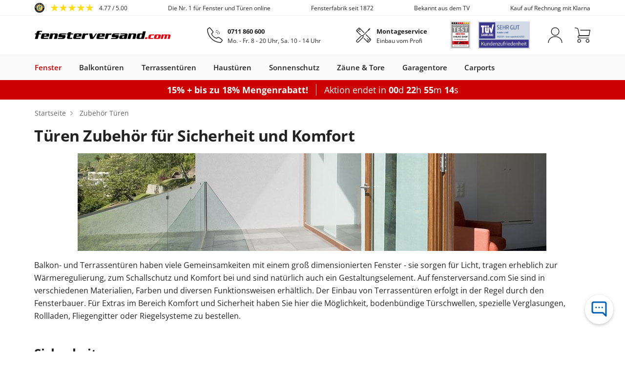

--- FILE ---
content_type: text/html; charset=UTF-8
request_url: https://www.fensterversand.com/fenster/zubehoer-tueren.php
body_size: 23701
content:
<!DOCTYPE html>
<html lang="de">
<head>
    <base href="https://www.fensterversand.com/">
    <title>Türen Zubehör günstig online kaufen | fensterversand.com</title>
            <link rel="shortcut icon" href="/fileadmin/images/favicon.ico" type="image/x-icon">
        <link rel="icon" href="/fileadmin/images/favicons/favicon-16x16.png" sizes="16x16">
        <link rel="icon" href="/fileadmin/images/favicons/favicon-32x32.png" sizes="32x32">
        <link rel="shortcut icon" href="/fileadmin/images/favicons/android-chrome-192x192.png" sizes="192x192">
        <link rel="shortcut icon" href="/fileadmin/images/favicons/android-chrome-512x512.png" sizes="512x512">
        <link rel="apple-touch-icon" href="/fileadmin/images/favicons/apple-touch-icon.png">
        <meta name="msapplication-TileColor" content="#da532c">
        <meta name="msapplication-TileImage" content="/fileadmin/images/favicons/mstile-144x144.png">
        <meta name="msapplication-square70x70logo" content="/fileadmin/images/favicons/mstile-70x70.png">
        <meta name="msapplication-square150x150logo" content="/fileadmin/images/favicons/mstile-150x150.png">
        <meta name="msapplication-wide310x150logo" content="/fileadmin/images/favicons/mstile-310x150.png">
        <meta name="msapplication-square310x310logo" content="/fileadmin/images/favicons/mstile-310x310.png">
    
    <meta charset="utf-8">
    <meta name="viewport" content="width=device-width, initial-scale=1">

    
            <link rel="preconnect" href="https://nzgiyk8x1q.kameleoon.io">
        <script type="text/javascript">
            // Duration in milliseconds to wait while the Kameleoon application file is loaded
            const kameleoonLoadingTimeout = 1000;
            window.kameleoonQueue = window.kameleoonQueue || [];
            window.kameleoonStartLoadTime = new Date().getTime();
            if (!document.getElementById("kameleoonLoadingStyleSheet") && !window.kameleoonDisplayPageTimeOut) {
                const kameleoonS = document.getElementsByTagName("script")[0];
                const kameleoonCc = "* { visibility: hidden !important; background-image: none !important; }";
                const kameleoonStn = document.createElement("style");
                kameleoonStn.type = "text/css";
                kameleoonStn.id = "kameleoonLoadingStyleSheet";
                if (kameleoonStn.styleSheet) {
                    kameleoonStn.styleSheet.cssText = kameleoonCc;
                } else {
                    kameleoonStn.appendChild(document.createTextNode(kameleoonCc));
                }
                kameleoonS.parentNode.insertBefore(kameleoonStn, kameleoonS);
                window.kameleoonDisplayPage = function(fromEngine) {
                    if (!fromEngine) {
                        window.kameleoonTimeout = true;
                    }
                    if (kameleoonStn.parentNode) {
                        kameleoonStn.parentNode.removeChild(kameleoonStn);
                    }
                };
                window.kameleoonDisplayPageTimeOut = window.setTimeout(window.kameleoonDisplayPage, kameleoonLoadingTimeout);
            }
        </script>
        <script type="text/javascript" src="https://nzgiyk8x1q.kameleoon.io/engine.js" async="true" fetchpriority="high"></script>
    
    <script crossorigin type="module" src="/build/error-logger.D4t-4841-IGCiMRn.js"></script>

                                <link rel="preconnect" href="https://cdn.consentmanager.net">
            <link rel="preconnect" href="https://d.delivery.consentmanager.net">
                <script crossorigin type="module" src="/build/consent-manager.DA-i05VFfy8EPJ6E.js"></script>

                                <!-- Google Tag Manager -->
            <link rel="preconnect" href="https://sst.fensterversand.com">
            <script>
                (function(w,d,s,l,i){
                    w[l]=w[l]||[];w[l].push({'gtm.start':new Date().getTime(),event:'gtm.js'});
                    var f=d.getElementsByTagName(s)[0], j=d.createElement(s), dl=l!='dataLayer'?'&l='+l:'';
                    j.async=true;j.src= 'https://sst.fensterversand.com/gtm.js?id='+i+dl;f.parentNode.insertBefore(j,f);
                })(window,document,'script','dataLayer','GTM-5MKBSR');
            </script>
            <!-- End Google Tag Manager -->
            
                        <meta name="generator" content="TYPO3 CMS">
            <meta name="robots" content="index,follow">
            <meta name="author" content="www.fensterversand.com">
            <meta property="og:type" content="Website">
            <meta property="og:site_name" content="www.fensterversand.com">
            <meta property="og:title" content="Türen Zubehör günstig online kaufen | fensterversand.com">
            <meta property="og:description" content="ll➤ Zubehör für Balkontüren &amp; Terrassentüren | Sicherheit ✔ Komfort ✔ Beschläge für Einbruchschutz ✔ barrierefreie Bodenschwellen ➤ fensterversand.com">
            <meta property="og:url" content="https://www.fensterversand.com/fenster/zubehoer-tueren.php">
            <meta property="og:image" content="https://www.fensterversand.com/fileadmin/images/logos/fenster-com-112x112.jpg">
            <meta name="page-type" content="Option">
            <meta name="header-type" content="No Header">
            <meta name="product-material" content="None">
            <meta name="content-grouping" content="Accessories">
            <meta name="page-focus" content="Category">
            <meta name="page-intent" content="Informational">
            <meta name="page-cross-id" content="277">
            <meta name="description" content="ll➤ Zubehör für Balkontüren &amp; Terrassentüren | Sicherheit ✔ Komfort ✔ Beschläge für Einbruchschutz ✔ barrierefreie Bodenschwellen ➤ fensterversand.com">
            <meta name="verify-v1" content="ksljZ7tDV/UFASZnMphkw4jvoSBQWIrZ7eCTrRwPc7o=">
            <meta name="p:domain_verify" content="50b3bc732806b3c0f2fa7ddda59949ce">
            <meta name="msvalidate.01" content="2F0C03C108CCDA8B8A1C717D9C1E237A" />
            <meta http-equiv="X-UA-Compatible" content="IE=edge">
            <meta http-equiv="cache-control" content="public">
            <meta name="msapplication-TileColor" content="#da532c">
            <meta name="msapplication-TileImage" content="/fileadmin/images/favicons/mstile-144x144.png">
            <meta name="msapplication-square70x70logo" content="/fileadmin/images/favicons/mstile-70x70.png">
            <meta name="msapplication-square150x150logo" content="/fileadmin/images/favicons/mstile-150x150.png">
            <meta name="msapplication-wide310x150logo" content="/fileadmin/images/favicons/mstile-310x150.png">
            <meta name="msapplication-square310x310logo" content="/fileadmin/images/favicons/mstile-310x310.png">
            <link rel="canonical" href="https://www.fensterversand.com/fenster/zubehoer-tueren.php">
            <link rel="alternate" hreflang="de-DE" href="https://www.fensterversand.com/fenster/zubehoer-tueren.php">
            <link rel="alternate" hreflang="de-CH" href="https://www.fensterversand.ch/fenster/zubehoer-tueren.php">
            <link rel="alternate" hreflang="de-AT" href="https://www.fensterversand.at/fenster/zubehoer-tueren.php">
            <meta name="product-mpn" content="not set">
        <meta http-equiv="X-UA-Compatible" content="IE=edge">

    
    
    <link crossorigin rel="stylesheet" href="/build/bootstrap.Z6lyf7nr_RXes5F_.css">


<link rel="preload" href="https://fastly.jsdelivr.net/npm/webui-popover@1.2.18/dist/jquery.webui-popover.min.css"
          integrity="sha256-lj8GPpYpm2RmDSdbc+xT0foat0zOqJHPRZFX1ChtVVI=" crossorigin="anonymous"
          as="style" onload="this.removeAttribute('onload');this.rel='stylesheet'">
<link rel="preload" href="/fonts/fontawesome-webfont.woff2?v=4.3.0" as="font" type="font/woff2" crossorigin="anonymous">
    <link rel="preload" href="/fileadmin/assets/fonts/opensans/opensans-bold.woff2" as="font" type="font/woff2" crossorigin="anonymous">
    <link rel="preload" href="/fileadmin/assets/fonts/opensans/opensans-semibold.woff2" as="font" type="font/woff2" crossorigin="anonymous">
    <link rel="preload" href="/fileadmin/assets/fonts/opensans/opensans-regular.woff2" as="font" type="font/woff2" crossorigin="anonymous">
    <link rel="preload" href="/fileadmin/assets/fonts/opensans/opensans-light.woff2" as="font" type="font/woff2" crossorigin="anonymous">
    <link rel="preload" href="/fileadmin/assets/fonts/opensans/opensans-700-600-400-300.css" crossorigin="anonymous"
          as="style" onload="this.removeAttribute('onload');this.rel='stylesheet'">


                                        
                                                
                                                
                                                
                                                
                        
            <link crossorigin rel="stylesheet" href="/build/create-swiper-options.B8KArAW0vCMaQnH4.css"><link crossorigin rel="stylesheet" href="/build/BaseModal.U4_PN9TLK6ElFVKu.css"><link crossorigin rel="stylesheet" href="/build/AccountDeletedModal.Btuw3yehU9afM5Fv.css"><link crossorigin rel="stylesheet" href="/build/Popover.DvQS_4N6pnR_6BIV.css"><link crossorigin rel="stylesheet" href="/build/index.C8XJk62ipsiLz4aU.css"><link crossorigin rel="stylesheet" href="/build/index.B5hjWTvkRMwRT6eA.css">

        <link crossorigin rel="stylesheet" href="/build/index.6FKyOvXzk31pRoZK.css"><link crossorigin rel="stylesheet" href="/build/fv-shops.DD-h3yCnapJkpe2E.css">
            
    
    
                        <script type="application/ld+json">
[
    {
        "@context": "https://schema.org",
        "@type": "BreadcrumbList",
        "itemListElement": [
            {
                "@type": "ListItem",
                "item": {
                    "@type": "WebPage",
                    "@id": "https://www.fensterversand.com/",
                    "name": "Startseite"
                },
                "position": 1
            },
            {
                "@type": "ListItem",
                "item": {
                    "@type": "WebPage",
                    "@id": "https://www.fensterversand.com/fenster/zubehoer-tueren.php",
                    "name": "Zubeh\u00f6r T\u00fcren"
                },
                "position": 2
            }
        ]
    }
]
</script>
    
    
        
    
            
    </head>


<body class="fvde has-promotion">



<noscript>
    <div style="padding:15px; border:none; border-radius:0; border-left:4px solid #a94442; border-right:4px solid #a94442; background-color:#ebccd1; color:#a94442; margin-bottom:0; width:100%;">
        <i class="fa fa-warning"></i>
        Diese Seite verwendet JavaScript, leider unterstützt Ihr Browser es nicht oder es ist deaktiviert. Bitte aktivieren Sie JavaScript und laden Sie die Seite erneut.    </div>
</noscript>

        
<div id="static-header" data-selenoid="header" rel-id="537603">
<div id="header-sticky-wrapper" class="sticky-wrapper">
<header id="header" class="header header-v2" role="banner">
<div class="trust-bar">
<div class="container header-container toggle-disabled">
<swiper-container class="header-swiper" init="false">
<swiper-slide class="trustbadge">
<span data-fwd="https://www.trustedshops.de/bewertung/info_X2E2F08C1843129103C878FCA422A4403.html" class="trustbadge-inner fwd" aria-label="Link - TrustedShops" data-new="1" role="link" tabindex="0">
<svg class="trustedshops-icon" viewBox="0 0 82 82" width="20" height="20" aria-label="Logo - TrustedShops">
<use xlink:href="https://www.fensterversand.com/fileadmin/assets/svg/trust-badges-sprite.svg?v=20260114-1#trustedshops"></use>
</svg>
<svg class="trustedshops-stars" viewBox="0 0 89 16" width="89" height="16" aria-label="Score - TrustedShops">
<use xlink:href="https://www.fensterversand.com/fileadmin/assets/svg/trust-badges-sprite.svg?v=20260114-1#trustedshops-stars-4.8"></use>
</svg>
<span>
<data data-ts-id="X2E2F08C1843129103C878FCA422A4403">4.77</data> / 5.00 </span>
</span>
</swiper-slide>
<swiper-slide> Die Nr. 1 für Fenster und Türen online </swiper-slide>
<swiper-slide> Fensterfabrik seit 1872 </swiper-slide>
<swiper-slide> Bekannt aus dem TV </swiper-slide>
<swiper-slide> Kauf auf Rechnung mit Klarna </swiper-slide>
</swiper-container>
</div>
</div>
<div class="search-bar service-bar">
<div class="container header-container">
<div class="row search-bar-inner service-bar-inner">
<div class="left-col">
<div class="col-inner">
<button id="mobilemenu_toggle" class="header-cta visible-xs mobilemenu-toggle" aria-label="Menü anzeigen / ausblenden">
<svg class="fv-icon fv-menu" viewBox="0 0 24 16"><path transform="translate(0, -4)" d="M24,5.4999999 L0,5.4999999 L0,4.0999999 L24,4.0999999 L24,5.4999999 Z M24,18.4999999 L0,18.4999999 L0,19.8999999 L24,19.8999999 L24,18.4999999 Z M24,11.2999999 L0,11.2999999 L0,12.6999999 L24,12.6999999 L24,11.2999999 Z" class="fill-neutral"></path></svg>
<svg class="fv-icon fv-close" viewBox="0 0 16 16"><polygon points="16 1.1 14.9 0 8 6.9 1.1 0 0 1.1 6.9 8 0 14.9 1.1 16 8 9.1 14.9 16 16 14.9 9.1 8" class="fill-neutral"></polygon></svg>
</button>
<a href="/" aria-label="Logo">
<img class="img-responsive" src="https://www.fensterversand.com/fileadmin/images/logos/fensterversand-slim.svg" width="200" height="14" decoding="async" alt="www.fensterversand.com" title="Fenster bei www.fensterversand.com" srcset="https://www.fensterversand.com/fileadmin/images/logos/fensterversand-slim.svg" />
</a>
</div>
</div>
<div class="center-col hidden-xs">
<div class="col-inner">
<a href="tel:+49711860600" class="header-details-item contact-phone" aria-label="0711 860 600">
<svg class="fv-icon fv-phone" viewBox="0 0 32 32" fill="none"><path d="M25.4634 13.168C25.4634 12.2815 25.2888 11.4038 24.9496 10.5849C24.6103 9.76591 24.1131 9.02179 23.4864 8.395C22.8596 7.7682 22.1154 7.271 21.2965 6.93178C20.4775 6.59256 19.5998 6.41797 18.7134 6.41797" stroke="#222222" stroke-width="0.9" stroke-linecap="round"/><path d="M22.313 14.0684C22.313 13.4774 22.1966 12.8922 21.9704 12.3463C21.7443 11.8003 21.4128 11.3042 20.995 10.8864C20.5771 10.4685 20.081 10.137 19.5351 9.9109C18.9891 9.68476 18.4039 9.56836 17.813 9.56836" stroke="#222222" stroke-width="0.9" stroke-linecap="round"/><path d="M27.9105 31.2236C8.0508 29.863 0.829102 13.6485 0.829102 4.01051C0.829102 4.01051 4.01766 1.34156 4.21427 1.17581C5.34266 0.224597 6.09492 1.17581 6.47105 1.74275C7.97557 3.63255 11.2658 7.40937 11.7706 8.08C12.2754 8.75063 12.3785 9.90713 11.5488 10.8138C10.7191 11.7205 10.6461 11.7209 9.29202 13.0816C10.6461 18.0706 16.0624 21.2013 18.8833 22.1526C18.8833 22.1526 19.8989 22.4435 21.3658 21.2455C22.8327 20.0474 23.9631 20.4532 25.0895 21.2455C26.9701 22.5683 30.0544 24.8739 30.9571 25.781C31.8598 26.6881 30.1672 28.3889 30.1672 28.3889L27.9105 31.2236Z" stroke="#222222" stroke-width="1.5" stroke-linejoin="round"/></svg>
<div>
<p class="headline">0711 860 600</p>
<p class="caption">Mo. - Fr. 8 - 20 Uhr, Sa. 10 - 14 Uhr</p>
</div>
</a>
<a href="/montage.php" class="header-details-item assembly-service" aria-label="Montageservice">
<svg class="fv-icon fv-install" viewBox="0 0 34 34"><path fill-rule="evenodd" clip-rule="evenodd" d="M27.7353 32.8399C27.086 33.4893 26.0332 33.4893 25.3838 32.8399L16.7407 24.1968C16.4624 23.9185 16.4624 23.4673 16.7407 23.189C17.019 22.9107 17.4702 22.9107 17.7485 23.189L24.3091 29.7496L29.4888 24.5699L21.147 16.2281C20.8687 15.9498 20.8687 15.4986 21.147 15.2203C21.4253 14.942 21.8765 14.942 22.1548 15.2203L32.5791 25.6446C33.2285 26.294 33.2285 27.3468 32.5791 27.9962L27.7353 32.8399ZM30.4966 25.5777L25.3169 30.7574L26.3916 31.8321C26.4844 31.9249 26.6348 31.9249 26.7275 31.8321L31.5713 26.9884C31.664 26.8956 31.6641 26.7452 31.5713 26.6524L30.4966 25.5777Z" fill="#222222"/><path d="M25.715 25.9766C25.249 26.4426 24.4934 26.4426 24.0275 25.9766C23.5615 25.5106 23.5615 24.7551 24.0275 24.2891C24.4934 23.8231 25.249 23.8231 25.715 24.2891C26.1809 24.7551 26.1809 25.5106 25.715 25.9766Z" fill="#222222"/><path fill-rule="evenodd" clip-rule="evenodd" d="M29.6207 2.37375C29.9589 2.1107 30.4401 2.14065 30.743 2.44362C31.046 2.7466 31.076 3.22776 30.8129 3.56597L28.2565 6.85276C27.9719 7.21869 27.4898 7.32854 27.0889 7.16498L16.0633 18.1906C15.9714 18.2825 15.8607 18.344 15.7436 18.3752L15.78 18.4116C16.8539 19.4856 16.8539 21.2268 15.78 22.3007L5.63968 32.441C4.56575 33.515 2.82454 33.515 1.7506 32.441L1.13602 31.8264C0.0620808 30.7525 0.0620814 29.0113 1.13602 27.9374L11.2763 17.797C12.2545 16.8189 13.7861 16.7317 14.863 17.5352C14.8909 17.4061 14.9551 17.2832 15.0555 17.1828L26.0592 6.17904C25.8443 5.76401 25.9429 5.23428 26.3339 4.93014L29.6207 2.37375ZM14.1048 18.8577C13.6166 18.3695 12.8252 18.3695 12.337 18.8577L2.19668 28.998C1.70853 29.4862 1.70853 30.2776 2.19668 30.7658L2.81126 31.3804C3.29941 31.8685 4.09087 31.8685 4.57903 31.3804L14.7193 21.24C15.2075 20.7519 15.2075 19.9604 14.7193 19.4723L14.1048 18.8577Z" fill="#222222"/><path fill-rule="evenodd" clip-rule="evenodd" d="M0.851708 8.30733C0.202341 7.65797 0.202343 6.60514 0.851708 5.95577L5.69546 1.11202C6.34482 0.462658 7.39765 0.462659 8.04702 1.11203L18.0626 11.1276C18.3409 11.4059 18.3409 11.8572 18.0626 12.1355C17.7843 12.4138 17.3331 12.4138 17.0548 12.1355L9.00893 4.08956L3.82925 9.26925L10.4501 15.8901C10.7284 16.1684 10.7284 16.6197 10.4501 16.898C10.1718 17.1763 9.72063 17.1763 9.44233 16.898L0.851708 8.30733ZM7.03921 2.11984L8.00112 3.08175L2.82143 8.26144L1.85952 7.29952C1.76675 7.20676 1.76675 7.05635 1.85952 6.96359L6.70327 2.11984C6.79604 2.02707 6.94644 2.02707 7.03921 2.11984Z" fill="#222222"/><path d="M9.40286 9.66367C8.93687 10.1297 8.18135 10.1297 7.71536 9.66367C7.24937 9.19768 7.24937 8.44216 7.71536 7.97616C8.18135 7.51017 8.93687 7.51017 9.40286 7.97616C9.86885 8.44215 9.86885 9.19767 9.40286 9.66367Z" fill="#222222"/></svg>
<div>
<p class="headline">Montageservice</p>
<p class="caption">Einbau vom Profi</p>
</div>
</a>
</div>
</div>
<div id="header-icons-set" class="center-col hidden-xs">
<div class="col-inner">
<span data-fwd="https://www.fensterversand.com/awards-und-guetesiegel.php" class="fwd" aria-label="Link - Deutschland-Test" data-new="1" role="link" tabindex="0">
<svg width="40" viewBox="0 0 70 97" aria-label="Badge - Deutschland-Test">
<use xlink:href="https://www.fensterversand.com/fileadmin/assets/svg/trust-badges-sprite.svg?v=20260114-1#deutschland-test"></use>
</svg>
</span>
<span data-fwd="https://www.fensterversand.com/awards-und-guetesiegel/tuev.php" class="fwd" aria-label="Link - TÜV-Kundenzufriedenheit" style="max-width: 106px;" data-new="1" role="link" tabindex="0">
<svg width="106" viewBox="0 0 425.2 223.26" aria-label="Badge - TÜV-Kundenzufriedenheit">
<use xlink:href="https://www.fensterversand.com/fileadmin/assets/svg/trust-badges-sprite.svg?v=20260114-1#tuev-customer-satisfaction"></use>
</svg>
</span>
</div>
</div>
<div class="right-col" id="header-actions">
<div class="icon-container">
<button class="visible-xs" aria-label="Telefon">
<svg class="header-action-icon" viewBox="0 0 32 32" fill="none"><path d="M25.4634 13.168C25.4634 12.2815 25.2888 11.4038 24.9496 10.5849C24.6103 9.76591 24.1131 9.02179 23.4864 8.395C22.8596 7.7682 22.1154 7.271 21.2965 6.93178C20.4775 6.59256 19.5998 6.41797 18.7134 6.41797" stroke="#222222" stroke-width="0.9" stroke-linecap="round"/><path d="M22.313 14.0684C22.313 13.4774 22.1966 12.8922 21.9704 12.3463C21.7443 11.8003 21.4128 11.3042 20.995 10.8864C20.5771 10.4685 20.081 10.137 19.5351 9.9109C18.9891 9.68476 18.4039 9.56836 17.813 9.56836" stroke="#222222" stroke-width="0.9" stroke-linecap="round"/><path d="M27.9105 31.2236C8.0508 29.863 0.829102 13.6485 0.829102 4.01051C0.829102 4.01051 4.01766 1.34156 4.21427 1.17581C5.34266 0.224597 6.09492 1.17581 6.47105 1.74275C7.97557 3.63255 11.2658 7.40937 11.7706 8.08C12.2754 8.75063 12.3785 9.90713 11.5488 10.8138C10.7191 11.7205 10.6461 11.7209 9.29202 13.0816C10.6461 18.0706 16.0624 21.2013 18.8833 22.1526C18.8833 22.1526 19.8989 22.4435 21.3658 21.2455C22.8327 20.0474 23.9631 20.4532 25.0895 21.2455C26.9701 22.5683 30.0544 24.8739 30.9571 25.781C31.8598 26.6881 30.1672 28.3889 30.1672 28.3889L27.9105 31.2236Z" stroke="#222222" stroke-width="1.5" stroke-linejoin="round"/></svg>
</button>
<div id="usermenu" class="account">
<div>
<svg class="header-action-icon" viewBox="0 0 32 34" fill="none"><path d="M30.7134 33.2365C30.7134 31.509 30.3327 29.7985 29.593 28.2025C28.8534 26.6065 27.7692 25.1564 26.4025 23.9349C25.0358 22.7134 23.4133 21.7444 21.6276 21.0834C19.8418 20.4223 17.9279 20.082 15.9951 20.082C14.0623 20.082 12.1484 20.4223 10.3627 21.0834C8.57698 21.7444 6.95445 22.7134 5.58773 23.9349C4.22102 25.1564 3.13688 26.6065 2.39722 28.2025C1.65755 29.7985 1.27686 31.509 1.27686 33.2365" stroke="#222222" stroke-width="1.49482" stroke-linecap="round"/><circle cx="15.995" cy="9.12882" r="8.37101" stroke="#222222" stroke-width="1.49482"/></svg>
</div>
</div>
<button class="cart" title="Warenkorb" aria-label="Warenkorb">
<svg class="header-action-icon" viewBox="0 0 35 34" fill="none"><path d="M31.4277 18.0977H10.0944C8.62164 18.0977 7.42773 19.2916 7.42773 20.7643V20.7643C7.42773 22.2371 8.62164 23.431 10.0944 23.431H31.4277" stroke="#222222" stroke-width="1.5" stroke-linecap="round"/><path d="M12.8699 5.76465H34.2075L32.008 18.098H10.3529L7.8133 4.76465C7.17838 2.09798 4.57071 0.764648 0.76123 0.764648" stroke="#222222" stroke-width="1.5" stroke-linecap="round" stroke-linejoin="round"/><circle cx="28.7611" cy="29.8197" r="3.33333" stroke="#222222" stroke-width="1.5"/><circle cx="10.0946" cy="29.8197" r="3.33333" stroke="#222222" stroke-width="1.5"/></svg>
</button>
</div>
</div>
<span class="back-button hidden"> Zurück </span>
</div>
</div>
</div>
<div class="mainnav-bar">
<div class="container header-container">
<div id="subnav" class="hidden-xs"></div>
<span data-fwd="https://www.fensterversand.com/montage.php" class="montageservice-link-mobile assembly-service fwd" aria-hidden="true"> Montageservice </span>
<div id="mainmenu" class="mainnav-bar-inner align-items-justify align-buttons-default" aria-label="Hauptnavigation">
<div class="subnav-item" data-rel="subnav1" data-rel-page-id="30">
<span class="dropdown-toggle hidden-xs" data-fwd-toggle="https://www.fensterversand.com/" tabindex="0" role="link"> Fenster </span>
<button class="hidden-xs" aria-label="Fenster" aria-expanded="false" aria-controls="flyout1"></button>
<span id="mobilesubnav_toggle_1" class="dropdown-toggle-mobile visible-xs">
<div class="column-item" data-rel="fwd">
<span class="column-item-image">
<img src="https://www.fensterversand.com/fileadmin/images/de/flyout/kunststoff-aluminium-fenster.png" width="101" height="120" decoding="async" alt="Fenster" title="Fenster" srcset="/cdn-cgi/image/width=101,quality=80,format=webp/fileadmin/images/de/flyout/kunststoff-aluminium-fenster.png" />
</span>
<span class="column-item-link" forceWrap="1"> Fenster <i class="fa fa-chevron-right" aria-hidden="true"></i>
</span>
</div>
</span>
<div id="flyout1" class="dropdown-menu" role="menu" aria-hidden="true" aria-label="Unternavigation - Fenster">
<div class="container">
<div class="container">
<nav class="dropdown-columns row">
<div class="dropdown-column col-xs-12 col-50">
<div>
<a href="/" class="dropdown-column-headline" role="heading" tabindex="-1"> Fenster </a>
<div class="column-items">
<div class="column-item ">
<span data-fwd="https://www.fensterversand.com/aluplast-kunststofffenster.php" class="column-item-image fwd" aria-hidden="true">
<img src="https://www.fensterversand.com/fileadmin/images/de/flyout/kunststofffenster.png" width="101" height="120" decoding="async" alt="Kunststofffenster" title="Kunststofffenster" srcset="/cdn-cgi/image/width=101,quality=80,format=webp/fileadmin/images/de/flyout/kunststofffenster.png" />
</span>
<a href="/aluplast-kunststofffenster.php" class="column-item-link" role="menuitem" tabindex="-1"> Kunststofffenster </a>
</div>
<div class="column-item ">
<span data-fwd="https://www.fensterversand.com/fenster/kunststoff-alu.php" class="column-item-image fwd" aria-hidden="true">
<img src="https://www.fensterversand.com/fileadmin/images/de/flyout/kunststoff-aluminium-fenster.png" width="101" height="120" decoding="async" alt="Kunststoff Alu Fenster" title="Kunststoff Aluminium Fenster" srcset="/cdn-cgi/image/width=101,quality=80,format=webp/fileadmin/images/de/flyout/kunststoff-aluminium-fenster.png" />
</span>
<a href="/fenster/kunststoff-alu.php" class="column-item-link" role="menuitem" tabindex="-1"> Kunststoff-Alu Fenster </a>
</div>
<div class="column-item ">
<span data-fwd="https://www.fensterversand.com/informationen-holzfenster.php" class="column-item-image fwd" aria-hidden="true">
<img src="https://www.fensterversand.com/fileadmin/images/de/flyout/holzfenster.png" width="99" height="120" decoding="async" alt="Holzfenster" title="Holzfenster" srcset="/cdn-cgi/image/width=99,quality=80,format=webp/fileadmin/images/de/flyout/holzfenster.png" />
</span>
<a href="/informationen-holzfenster.php" class="column-item-link" role="menuitem" tabindex="-1"> Holzfenster </a>
</div>
<div class="column-item ">
<span data-fwd="https://www.fensterversand.com/holz-aluminiumfenster.php" class="column-item-image fwd" aria-hidden="true">
<img src="https://www.fensterversand.com/fileadmin/images/de/flyout/holz-alu-fenster.png" width="97" height="120" decoding="async" alt="Holz-Alu Fenster" title="Holz-Alu Fenster" srcset="/cdn-cgi/image/width=97,quality=80,format=webp/fileadmin/images/de/flyout/holz-alu-fenster.png" />
</span>
<a href="/holz-aluminiumfenster.php" class="column-item-link" role="menuitem" tabindex="-1"> Holz-Alu Fenster </a>
</div>
<div class="column-item ">
<span data-fwd="https://www.fensterversand.com/fenster/aluminium.php" class="column-item-image fwd" aria-hidden="true">
<img src="https://www.fensterversand.com/fileadmin/images/de/flyout/alufenster.png" width="99" height="120" decoding="async" alt="Alufenster" title="Aluminium Fenster" srcset="/cdn-cgi/image/width=99,quality=80,format=webp/fileadmin/images/de/flyout/alufenster.png" />
</span>
<a href="/fenster/aluminium.php" class="column-item-link" role="menuitem" tabindex="-1"> Aluminium&shy;fenster </a>
</div>
</div>
</div>
<span data-fwd="https://www.fensterversand.com/?cid=25" class="fwd configurator ghost-btn ghost-btn-black" role="button" tabindex="-1" aria-label="Fenster konfigurieren"> Fenster konfigurieren </span>
</div>
<div class="dropdown-column col-xs-12 col-15">
<div>
<a href="/dachfenster.php" class="dropdown-column-headline" role="heading" tabindex="-1"> Dachfenster </a>
<div class="column-items">
<div class="column-item ">
<span data-fwd="https://www.fensterversand.com/dachfenster.php" class="fwd column-item-image" aria-hidden="true">
<img src="https://www.fensterversand.com/fileadmin/images/de/flyout/holz-dachfenster.png" width="120" height="99" decoding="async" alt="Dachfenster" title="Dachfenster" srcset="/cdn-cgi/image/width=120,quality=80,format=webp/fileadmin/images/de/flyout/holz-dachfenster.png" />
</span>
<span data-fwd="https://www.fensterversand.com/dachfenster.php" class="fwd column-item-link" role="menuitem" tabindex="-1" aria-label="Dachfenster"> Dachfenster </span>
</div>
</div>
</div>
<span data-fwd="https://www.fensterversand.com/dachfenster.php?cid=911" class="fwd configurator ghost-btn ghost-btn-black" role="button" tabindex="-1" aria-label="Konfigurieren"> Konfigurieren </span>
</div>
<div class="dropdown-column col-xs-12 col-15">
<div>
<a href="/schiebefenster.php" class="dropdown-column-headline" role="heading" tabindex="-1"> Schiebefenster </a>
<div class="column-items">
<div class="column-item ">
<span data-fwd="https://www.fensterversand.com/schiebefenster.php" class="fwd column-item-image" aria-hidden="true">
<img src="https://www.fensterversand.com/fileadmin/images/de/flyout/schiebefenster.png" width="120" height="120" decoding="async" alt="Schiebefenster" title="Schiebefenster" srcset="/cdn-cgi/image/width=120,quality=80,format=webp/fileadmin/images/de/flyout/schiebefenster.png" />
</span>
<span data-fwd="https://www.fensterversand.com/schiebefenster.php" class="fwd column-item-link" role="menuitem" tabindex="-1" aria-label="Schiebefenster"> Schiebefenster </span>
</div>
</div>
</div>
<span data-fwd="https://www.fensterversand.com/schiebefenster.php?cid=914" class="fwd configurator ghost-btn ghost-btn-black" role="button" tabindex="-1" aria-label="Konfigurieren"> Konfigurieren </span>
</div>
<div class="dropdown-column col-xs-12 col-flex">
<div>
<a href="/fensterbaenke.php" class="dropdown-column-headline" role="heading" tabindex="-1"> Fensterbänke </a>
<div class="column-items">
<div class="column-item ">
<a href="/fensterbaenke/innen.php" class="column-item-link" role="menuitem" tabindex="-1"> Fensterbank innen </a>
</div>
<div class="column-item ">
<a href="/fensterbaenke/aussen.php" class="column-item-link" role="menuitem" tabindex="-1"> Fensterbank außen </a>
</div>
</div>
</div>
<div>
<a href="/zubehoer.php" class="dropdown-column-headline next-headline" role="heading" tabindex="-1"> Fensterzubehör </a>
<div class="column-items">
<div class="column-item ">
<a href="/zubehoer/fenstergriffe.php" class="column-item-link" role="menuitem" tabindex="-1"> Fenstergriffe </a>
</div>
<div class="column-item ">
<a href="/zubehoer/kopplungen.php" class="column-item-link" role="menuitem" tabindex="-1"> Fensterkopplungen </a>
</div>
<div class="column-item ">
<a href="/fenster/fenstergitter.php" class="column-item-link" role="menuitem" tabindex="-1"> Fenstergitter </a>
</div>
</div>
</div>
</div>
</nav>
<nav class="row">
<div class="col-xs-12">
<span class="dropdown-column-headline" role="heading">Weitere Links</span>
<div class="dropdown-links">
<a href="/fenstertypen.php" class="dropdown-link" role="menuitem" tabindex="-1"> Fenstertypen </a>
<a href="/fenstergroessen.php" class="dropdown-link" role="menuitem" tabindex="-1"> Fenstergrößen </a>
<a href="/fensterfarben.php" class="dropdown-link" role="menuitem" tabindex="-1"> Fensterfarben </a>
<a href="/fenster/kunststoff/koemmerling.php" class="dropdown-link" role="menuitem" tabindex="-1"> Kömmerling Fenster </a>
<a href="/kellerfenster.php" class="dropdown-link" role="menuitem" tabindex="-1"> Kellerfenster </a>
<a href="/sprossenfenster.php" class="dropdown-link" role="menuitem" tabindex="-1"> Sprossenfenster </a>
<a href="/rollladen/fenster-mit-rolladen.php" class="dropdown-link" role="menuitem" tabindex="-1"> Fenster mit Rollladen </a>
<a href="/fenster-nach-mass.php" class="dropdown-link" role="menuitem" tabindex="-1"> Fenster nach Maß </a>
</div>
</div>
</nav>
</div>
<div class="dropdown-footer">
<div class="container">
<nav class="row">
<div class="col-xs-12 col-sm-6">
<span class="dropdown-column-headline" role="heading">Anleitungen & Videos</span>
<div class="dropdown-links">
<a href="/info/anleitungen.php#fenster" class="dropdown-link" role="menuitem" tabindex="-1"> Fenstermontage </a>
<span data-fwd="https://www.fensterversand.com/videos.php" class="fwd dropdown-link" role="menuitem" tabindex="-1" aria-label="Videos / Anleitungen"> Videos / Anleitungen </span>
</div>
</div>
<div class="col-xs-12 col-sm-6">
<div class="dropdown-teaser">
<span data-fwd="https://www.fensterversand.com/fensterbaenke/aussen.php" class="fwd teaser-item-image" aria-hidden="true">
<img src="https://www.fensterversand.com/fileadmin/images/de/flyout/teaser-fensterbaenke.jpg" width="104" height="70" decoding="async" alt="Fensterbänke" title="Fensterbänke" srcset="/cdn-cgi/image/width=104,quality=80,format=webp/fileadmin/images/de/flyout/teaser-fensterbaenke.jpg" />
</span>
<span data-fwd="https://www.fensterversand.com/fensterbaenke/aussen.php" class="fwd teaser-item-link" role="menuitem" tabindex="-1" aria-label="Entdecken Sie unsere Fensterbänke"> Entdecken Sie unsere Fensterbänke <i class="fa fa-chevron-right" aria-hidden="true"></i>
</span>
</div>
</div>
</nav>
</div>
</div>
</div>
</div>
</div>
<div class="subnav-item" data-rel="subnav1" data-rel-page-id="1394">
<span class="dropdown-toggle hidden-xs" data-fwd-toggle="https://www.fensterversand.com/balkontueren.php" tabindex="0" role="link"> Balkontüren </span>
<button class="hidden-xs" aria-label="Balkontüren" aria-expanded="false" aria-controls="flyout2"></button>
<span id="mobilesubnav_toggle_2" class="dropdown-toggle-mobile visible-xs">
<div class="column-item" data-rel="fwd">
<span class="column-item-image">
<img src="https://www.fensterversand.com/fileadmin/images/de/flyout/balkontuer-kunststoff-alu.png" width="52" height="120" decoding="async" alt="Balkontüren" title="Balkontüren" srcset="/cdn-cgi/image/width=52,quality=80,format=webp/fileadmin/images/de/flyout/balkontuer-kunststoff-alu.png" />
</span>
<span class="column-item-link" forceWrap="1"> Balkontüren <i class="fa fa-chevron-right" aria-hidden="true"></i>
</span>
</div>
</span>
<div id="flyout2" class="dropdown-menu" role="menu" aria-hidden="true" aria-label="Unternavigation - Balkontüren">
<div class="container">
<div class="container">
<nav class="dropdown-columns row">
<div class="dropdown-column col-xs-12 col-60">
<div>
<a href="/balkontueren.php" class="dropdown-column-headline" role="heading" tabindex="-1"> Balkontüren </a>
<div class="column-items">
<div class="column-item ">
<span data-fwd="https://www.fensterversand.com/balkontueren/kunststoff.php" class="column-item-image fwd" aria-hidden="true">
<img src="https://www.fensterversand.com/fileadmin/images/de/flyout/balkontueren-kunststoff_old.png" width="51" height="120" decoding="async" alt="Balkontür Kunststoff" title="Balkontüren Kunststoff" srcset="/cdn-cgi/image/width=51,quality=80,format=webp/fileadmin/images/de/flyout/balkontueren-kunststoff_old.png" />
</span>
<a href="/balkontueren/kunststoff.php" class="column-item-link" role="menuitem" tabindex="-1"> Balkontüren Kunststoff </a>
</div>
<div class="column-item ">
<span data-fwd="https://www.fensterversand.com/balkontueren/kunststoff-alu.php" class="fwd column-item-image" aria-hidden="true">
<img src="https://www.fensterversand.com/fileadmin/images/de/flyout/balkontuer-kunststoff-alu_old.png" width="52" height="120" decoding="async" alt="Balkontür Kunststoff Alu" title="Balkontüren Kunststoff Aluminium" srcset="/cdn-cgi/image/width=52,quality=80,format=webp/fileadmin/images/de/flyout/balkontuer-kunststoff-alu_old.png" />
</span>
<span data-fwd="https://www.fensterversand.com/balkontueren/kunststoff-alu.php" class="fwd column-item-link" role="menuitem" tabindex="-1" aria-label="Balkontüren Kunststoff-Alu"> Balkontüren Kunststoff-Alu </span>
</div>
<div class="column-item ">
<span data-fwd="https://www.fensterversand.com/balkontueren/holz.php" class="column-item-image fwd" aria-hidden="true">
<img src="https://www.fensterversand.com/fileadmin/images/de/flyout/balkontuer-holz_old.png" width="55" height="120" decoding="async" alt="Balkontür Holz" title="Balkontüren Holz" srcset="/cdn-cgi/image/width=55,quality=80,format=webp/fileadmin/images/de/flyout/balkontuer-holz_old.png" />
</span>
<a href="/balkontueren/holz.php" class="column-item-link" role="menuitem" tabindex="-1"> Balkontüren Holz </a>
</div>
<div class="column-item ">
<span data-fwd="https://www.fensterversand.com/balkontueren/holz-alu.php" class="fwd column-item-image" aria-hidden="true">
<img src="https://www.fensterversand.com/fileadmin/images/de/flyout/balkontuer-holz-aluminium_old.png" width="55" height="120" decoding="async" alt="Balkontür Holz-Aluminium" title="Balkontüren Holz-Aluminium" srcset="/cdn-cgi/image/width=55,quality=80,format=webp/fileadmin/images/de/flyout/balkontuer-holz-aluminium_old.png" />
</span>
<span data-fwd="https://www.fensterversand.com/balkontueren/holz-alu.php" class="fwd column-item-link" role="menuitem" tabindex="-1" aria-label="Balkontüren Holz-Alu"> Balkontüren Holz-Alu </span>
</div>
<div class="column-item ">
<span data-fwd="https://www.fensterversand.com/balkontueren/aluminium.php" class="fwd column-item-image" aria-hidden="true">
<img src="https://www.fensterversand.com/fileadmin/images/de/flyout/balkontuer-aluminium_old.png" width="57" height="120" decoding="async" alt="Balkontür Aluminium" title="Balkontüren Aluminium" srcset="/cdn-cgi/image/width=57,quality=80,format=webp/fileadmin/images/de/flyout/balkontuer-aluminium_old.png" />
</span>
<span data-fwd="https://www.fensterversand.com/balkontueren/aluminium.php" class="fwd column-item-link" role="menuitem" tabindex="-1" aria-label="Balkontüren Aluminium"> Balkontüren Aluminium </span>
</div>
</div>
</div>
<span data-fwd="https://www.fensterversand.com/balkontueren.php?cid=10" class="fwd configurator ghost-btn ghost-btn-black" role="button" tabindex="-1" aria-label="Balkontür konfigurieren"> Balkontür konfigurieren </span>
</div>
<div class="dropdown-column col-xs-12 col-flex">
<div>
<span class="dropdown-column-headline" role="heading" tabindex="-1"> Zubehör </span>
<div class="column-items">
<div class="column-item ">
<span data-fwd="https://www.fensterversand.com/zubehoer/fenstergriffe.php" class="fwd column-item-link" role="menuitem" tabindex="-1" aria-label="Balkontürgriffe"> Balkontürgriffe </span>
</div>
<div class="column-item ">
<span data-fwd="https://www.fensterversand.com/deckleisten.php" class="fwd column-item-link" role="menuitem" tabindex="-1" aria-label="Abdeckleisten"> Abdeckleisten </span>
</div>
<div class="column-item ">
<span data-fwd="https://www.fensterversand.com/zubehoer/kopplungen.php" class="fwd column-item-link" role="menuitem" tabindex="-1" aria-label="Balkontürkopplungen"> Balkontürkopplungen </span>
</div>
<div class="column-item ">
<span data-fwd="https://www.fensterversand.com/zubehoer/montagezubehoer/fenster-montageset.php" class="fwd column-item-link" role="menuitem" tabindex="-1" aria-label="Montageset"> Montageset </span>
</div>
</div>
</div>
</div>
</nav>
<nav class="row">
<div class="col-xs-12">
<span class="dropdown-column-headline" role="heading">Weitere Links</span>
<div class="dropdown-links">
<span data-fwd="https://www.fensterversand.com/balkontueren/balkontuertypen.php" class="fwd dropdown-link" role="menuitem" tabindex="-1" aria-label="Balkontür Typen"> Balkontür Typen </span>
<a href="/balkontueren/masse.php" class="dropdown-link" role="menuitem" tabindex="-1"> Balkontüren Maße </a>
<a href="/balkontueren/farben.php" class="dropdown-link" role="menuitem" tabindex="-1"> Balkontür Farben </a>
<a href="/balkontueren/balkontuer-mit-rollladen.php" class="dropdown-link" role="menuitem" tabindex="-1"> Balkontür mit Rollladen </a>
<a href="/balkontueren/zweifluegelig.php" class="dropdown-link" role="menuitem" tabindex="-1"> Balkontür zweiflügelig </a>
<span data-fwd="https://www.fensterversand.com/balkontueren/sicherung.php" class="fwd dropdown-link" role="menuitem" tabindex="-1" aria-label="Balkontür sichern"> Balkontür sichern </span>
</div>
</div>
</nav>
</div>
<div class="dropdown-footer">
<div class="container">
<nav class="row">
<div class="col-xs-12 col-sm-6">
<span class="dropdown-column-headline" role="heading">Anleitungen & Videos</span>
<div class="dropdown-links">
<span data-fwd="https://www.fensterversand.com/info/anleitungen.php#balkontueren" class="fwd dropdown-link" role="menuitem" tabindex="-1" aria-label="Montage Balkontür"> Montage Balkontür </span>
<span data-fwd="https://www.fensterversand.com/videos.php" class="fwd dropdown-link" role="menuitem" tabindex="-1" aria-label="Videos / Anleitungen"> Videos / Anleitungen </span>
</div>
</div>
<div class="col-xs-12 col-sm-6">
<div class="dropdown-teaser">
<span data-fwd="https://www.fensterversand.com/balkontueren/aluminium/schueco.php" class="fwd teaser-item-image" aria-hidden="true">
<img src="https://www.fensterversand.com/fileadmin/images/de/flyout/teaser-balkontuer-alu.jpg" width="104" height="70" decoding="async" alt="Schüco Balkontür aus Aluminium" title="Schüco Balkontüren aus Aluminium" srcset="/cdn-cgi/image/width=104,quality=80,format=webp/fileadmin/images/de/flyout/teaser-balkontuer-alu.jpg" />
</span>
<span data-fwd="https://www.fensterversand.com/balkontueren/aluminium/schueco.php" class="fwd teaser-item-link" role="menuitem" tabindex="-1" aria-label="Entdecken Sie unsere Schüco-Balkontüren aus Aluminium"> Entdecken Sie unsere Schüco-Balkontüren aus Aluminium <i class="fa fa-chevron-right" aria-hidden="true"></i>
</span>
</div>
</div>
</nav>
</div>
</div>
</div>
</div>
</div>
<div class="subnav-item" data-rel="subnav1" data-rel-page-id="16185">
<span class="dropdown-toggle hidden-xs" data-fwd-toggle="https://www.fensterversand.com/terrassentueren.php" tabindex="0" role="link"> Terrassentüren </span>
<button class="hidden-xs" aria-label="Terrassentüren" aria-expanded="false" aria-controls="flyout3"></button>
<span id="mobilesubnav_toggle_3" class="dropdown-toggle-mobile visible-xs">
<div class="column-item" data-rel="fwd">
<span class="column-item-image">
<img src="https://www.fensterversand.com/fileadmin/images/de/flyout/hebeschiebetuer.png" width="120" height="120" decoding="async" alt="Terrassentüren" title="Terrassentüren" srcset="/cdn-cgi/image/width=120,quality=80,format=webp/fileadmin/images/de/flyout/hebeschiebetuer.png" />
</span>
<span class="column-item-link" forceWrap="1"> Terrassentüren <i class="fa fa-chevron-right" aria-hidden="true"></i>
</span>
</div>
</span>
<div id="flyout3" class="dropdown-menu" role="menu" aria-hidden="true" aria-label="Unternavigation - Terrassentüren">
<div class="container">
<div class="container">
<nav class="dropdown-columns row">
<div class="dropdown-column col-xs-12 col-60">
<div>
<a href="/terrassentueren.php" class="dropdown-column-headline" role="heading" tabindex="-1"> Terrassentüren </a>
<div class="column-items">
<div class="column-item ">
<span data-fwd="https://www.fensterversand.com/psk-tueren.php" class="column-item-image fwd" aria-hidden="true">
<img src="https://www.fensterversand.com/fileadmin/images/de/flyout/psk-tuer.png" width="120" height="120" decoding="async" alt="PSK-Tür" title="Parallel-Schiebe-Kipp Türen" srcset="/cdn-cgi/image/width=120,quality=80,format=webp/fileadmin/images/de/flyout/psk-tuer.png" />
</span>
<a href="/psk-tueren.php" class="column-item-link" role="menuitem" tabindex="-1"> PSK-Türen </a>
</div>
<div class="column-item ">
<span data-fwd="https://www.fensterversand.com/smart-slide.php" class="column-item-image fwd" aria-hidden="true">
<img src="https://www.fensterversand.com/fileadmin/images/de/flyout/smart-slide-schiebetuer.png" width="120" height="120" decoding="async" alt="Smart-Slide-Schiebetür" title="Smart-Slide-Schiebetüren" srcset="/cdn-cgi/image/width=120,quality=80,format=webp/fileadmin/images/de/flyout/smart-slide-schiebetuer.png" />
</span>
<a href="/smart-slide.php" class="column-item-link" role="menuitem" tabindex="-1"> Smart-Slide </a>
</div>
<div class="column-item ">
<span data-fwd="https://www.fensterversand.com/faltschiebetueren.php" class="column-item-image fwd" aria-hidden="true">
<img src="https://www.fensterversand.com/fileadmin/images/de/flyout/faltschiebetuer.png" width="120" height="120" decoding="async" alt="Faltschiebetür" title="Faltschiebetüren" srcset="/cdn-cgi/image/width=120,quality=80,format=webp/fileadmin/images/de/flyout/faltschiebetuer.png" />
</span>
<a href="/faltschiebetueren.php" class="column-item-link" role="menuitem" tabindex="-1"> Faltschiebe&shy;türen </a>
</div>
<div class="column-item ">
<span data-fwd="https://www.fensterversand.com/hebeschiebetueren.php" class="column-item-image fwd" aria-hidden="true">
<img src="https://www.fensterversand.com/fileadmin/images/de/flyout/hebeschiebetuer.png" width="120" height="120" decoding="async" alt="Hebeschiebetür" title="Hebeschiebetüren" srcset="/cdn-cgi/image/width=120,quality=80,format=webp/fileadmin/images/de/flyout/hebeschiebetuer.png" />
</span>
<a href="/hebeschiebetueren.php" class="column-item-link" role="menuitem" tabindex="-1"> Hebeschiebe&shy;türen </a>
</div>
</div>
</div>
<span data-fwd="https://www.fensterversand.com/terrassentueren.php?cid=633" class="fwd configurator ghost-btn ghost-btn-black" role="button" tabindex="-1" aria-label="Terrassentür konfigurieren"> Terrassentür konfigurieren </span>
</div>
<div class="dropdown-column col-xs-12 col-flex">
<div>
<span class="dropdown-column-headline" role="heading" tabindex="-1"> Optionen </span>
<div class="column-items">
<div class="column-item ">
<a href="/terrassentueren/rollladen.php" class="column-item-link" role="menuitem" tabindex="-1"> Terrassentür mit Rolladen </a>
</div>
<div class="column-item ">
<a href="/terrassentueren/terrassen-schiebetuer.php" class="column-item-link" role="menuitem" tabindex="-1"> Terrassen-Schiebetür </a>
</div>
<div class="column-item ">
<a href="/terrassentueren/sichern.php" class="column-item-link" role="menuitem" tabindex="-1"> Terrassentür sichern </a>
</div>
</div>
</div>
</div>
</nav>
<nav class="row">
<div class="col-xs-12">
<span class="dropdown-column-headline" role="heading">Weitere Links</span>
<div class="dropdown-links">
<a href="/terrassentueren/typen.php" class="dropdown-link" role="menuitem" tabindex="-1"> Terrassentür Typen </a>
<a href="/terrassentueren/masse.php" class="dropdown-link" role="menuitem" tabindex="-1"> Terrassentür Größen </a>
<a href="/terrassentueren/farben.php" class="dropdown-link" role="menuitem" tabindex="-1"> Terrassentür Farben </a>
</div>
</div>
</nav>
</div>
<div class="dropdown-footer">
<div class="container">
<nav class="row">
<div class="col-xs-12 col-sm-6">
<span class="dropdown-column-headline" role="heading">Anleitungen & Videos</span>
<div class="dropdown-links">
<span data-fwd="https://www.fensterversand.com/info/anleitungen.php#terrassentueren" class="fwd dropdown-link" role="menuitem" tabindex="-1" aria-label="Montage Terrassentür"> Montage Terrassentür </span>
<span data-fwd="https://www.fensterversand.com/videos.php" class="fwd dropdown-link" role="menuitem" tabindex="-1" aria-label="Videos / Anleitungen"> Videos / Anleitungen </span>
</div>
</div>
<div class="col-xs-12 col-sm-6">
<div class="dropdown-teaser">
<span data-fwd="https://www.fensterversand.com/smart-slide.php" class="fwd teaser-item-image" aria-hidden="true">
<img src="https://www.fensterversand.com/fileadmin/images/de/flyout/teaser-smart-slide-schiebetuer.jpg" width="104" height="70" decoding="async" alt="Schiebetüren außen" title="Smart-Slide-Schiebetüren" srcset="/cdn-cgi/image/width=104,quality=80,format=webp/fileadmin/images/de/flyout/teaser-smart-slide-schiebetuer.jpg" />
</span>
<span data-fwd="https://www.fensterversand.com/smart-slide.php" class="fwd teaser-item-link" role="menuitem" tabindex="-1" aria-label="Entdecken Sie unsere Smart-Slide-Schiebtüren"> Entdecken Sie unsere Smart-Slide-Schiebtüren <i class="fa fa-chevron-right" aria-hidden="true"></i>
</span>
</div>
</div>
</nav>
</div>
</div>
</div>
</div>
</div>
<div class="subnav-item" data-rel="subnav1" data-rel-page-id="16186">
<span class="dropdown-toggle hidden-xs" data-fwd-toggle="https://www.fensterversand.com/haustueren.php" tabindex="0" role="link"> Haustüren </span>
<button class="hidden-xs" aria-label="Haustüren" aria-expanded="false" aria-controls="flyout4"></button>
<span id="mobilesubnav_toggle_4" class="dropdown-toggle-mobile visible-xs">
<div class="column-item" data-rel="fwd">
<span class="column-item-image">
<img src="https://www.fensterversand.com/fileadmin/images/de/flyout/alu-haustuer.png" width="120" height="120" decoding="async" alt="Haustüren" title="Haustüren" srcset="/cdn-cgi/image/width=120,quality=80,format=webp/fileadmin/images/de/flyout/alu-haustuer.png" />
</span>
<span class="column-item-link" forceWrap="1"> Haustüren <i class="fa fa-chevron-right" aria-hidden="true"></i>
</span>
</div>
</span>
<div id="flyout4" class="dropdown-menu" role="menu" aria-hidden="true" aria-label="Unternavigation - Haustüren">
<div class="container">
<div class="container">
<nav class="dropdown-columns row">
<div class="dropdown-column col-xs-12 col-40">
<div>
<a href="/haustueren.php" class="dropdown-column-headline" role="heading" tabindex="-1"> Haustüren </a>
<div class="column-items">
<div class="column-item ">
<span data-fwd="https://www.fensterversand.com/haustueren/kunststoff.php" class="column-item-image fwd" aria-hidden="true">
<img src="https://www.fensterversand.com/fileadmin/images/de/flyout/haustuer-kunststoff.png" width="120" height="120" decoding="async" alt="Haustür Kunststoff" title="Haustüren Kunststoff" srcset="/cdn-cgi/image/width=120,quality=80,format=webp/fileadmin/images/de/flyout/haustuer-kunststoff.png" />
</span>
<a href="/haustueren/kunststoff.php" class="column-item-link" role="menuitem" tabindex="-1"> Haustüren Kunststoff </a>
</div>
<div class="column-item ">
<span data-fwd="https://www.fensterversand.com/haustueren/stahl-aluminium.php" class="column-item-image fwd" aria-hidden="true">
<img src="https://www.fensterversand.com/fileadmin/images/de/flyout/alu-stahl-haustuer.png" width="120" height="120" decoding="async" alt="Stahl Haustür" title="Alu-Stahl-Haustür" srcset="/cdn-cgi/image/width=120,quality=80,format=webp/fileadmin/images/de/flyout/alu-stahl-haustuer.png" />
</span>
<a href="/haustueren/stahl-aluminium.php" class="column-item-link" role="menuitem" tabindex="-1"> Haustüren Stahl-Alu </a>
</div>
<div class="column-item ">
<span data-fwd="https://www.fensterversand.com/haustueren/aluminium.php" class="column-item-image fwd" aria-hidden="true">
<img src="https://www.fensterversand.com/fileadmin/images/de/flyout/alu-haustuer.png" width="120" height="120" decoding="async" alt="Haustür Aluminium" title="Haustüren Aluminium" srcset="/cdn-cgi/image/width=120,quality=80,format=webp/fileadmin/images/de/flyout/alu-haustuer.png" />
</span>
<a href="/haustueren/aluminium.php" class="column-item-link" role="menuitem" tabindex="-1"> Haustüren Aluminium </a>
</div>
<div class="column-item ">
<span data-fwd="https://www.fensterversand.com/haustueren/holz.php" class="column-item-image fwd" aria-hidden="true">
<img src="https://www.fensterversand.com/fileadmin/images/de/flyout/haustuer-holz.png" width="120" height="120" decoding="async" alt="Haustür Holz" title="Haustüren Holz" srcset="/cdn-cgi/image/width=120,quality=80,format=webp/fileadmin/images/de/flyout/haustuer-holz.png" />
</span>
<a href="/haustueren/holz.php" class="column-item-link" role="menuitem" tabindex="-1"> Haustüren<br>Holz </a>
</div>
</div>
</div>
<span data-fwd="https://www.fensterversand.com/haustueren.php?cid=869" class="fwd configurator ghost-btn ghost-btn-black" role="button" tabindex="-1" aria-label="Haustür konfigurieren"> Haustür konfigurieren </span>
</div>
<div class="dropdown-column col-xs-12 col-40">
<div>
<a href="/nebeneingangstueren.php" class="dropdown-column-headline" role="heading" tabindex="-1"> Nebeneingangstüren </a>
<div class="column-items">
<div class="column-item ">
<span data-fwd="https://www.fensterversand.com/nebeneingangstueren/stahl.php" class="column-item-image fwd" aria-hidden="true">
<img src="https://www.fensterversand.com/fileadmin/images/de/flyout/nebeneingangstuer-stahl.png" width="120" height="120" decoding="async" alt="Nebeneingangstüren Stahl" title="Nebeneingangstüren Stahl" srcset="/cdn-cgi/image/width=120,quality=80,format=webp/fileadmin/images/de/flyout/nebeneingangstuer-stahl.png" />
</span>
<a href="/nebeneingangstueren/stahl.php" class="column-item-link" role="menuitem" tabindex="-1"> Nebeneingangstür Stahl </a>
</div>
<div class="column-item ">
<span data-fwd="https://www.fensterversand.com/nebeneingangstueren/holz.php" class="column-item-image fwd" aria-hidden="true">
<img src="https://www.fensterversand.com/fileadmin/images/de/flyout/nebeneingangstuer-holz.png" width="120" height="120" decoding="async" alt="Nebeneingangstür Holz" title="Nebeneingangstür Holz" srcset="/cdn-cgi/image/width=120,quality=80,format=webp/fileadmin/images/de/flyout/nebeneingangstuer-holz.png" />
</span>
<a href="/nebeneingangstueren/holz.php" class="column-item-link" role="menuitem" tabindex="-1"> Nebeneingangstür Holz </a>
</div>
<div class="column-item ">
<span data-fwd="https://www.fensterversand.com/nebeneingangstueren/kunststoff.php" class="column-item-image fwd" aria-hidden="true">
<img src="https://www.fensterversand.com/fileadmin/images/de/nebeneingangstuer/Megadropdown-teaser-NET.jpg" width="120" height="120" decoding="async" alt="Nebeneingangstüren Kunststoff" title="Nebeneingangstüren Kunststoff" srcset="/cdn-cgi/image/width=120,quality=80,format=webp/fileadmin/images/de/nebeneingangstuer/Megadropdown-teaser-NET.jpg" />
</span>
<a href="/nebeneingangstueren/kunststoff.php" class="column-item-link" role="menuitem" tabindex="-1"> Nebeneingangstür Kunststoff </a>
</div>
</div>
</div>
<span data-fwd="https://www.fensterversand.com/nebeneingangstueren.php?cid=873" class="fwd configurator ghost-btn ghost-btn-black" role="button" tabindex="-1" aria-label="Nebeneingangstür konfigurieren"> Nebeneingangstür konfigurieren </span>
</div>
<div class="dropdown-column col-xs-12 col-flex">
<div>
<a href="/vordaecher.php" class="dropdown-column-headline" role="heading" tabindex="-1"> Vordächer </a>
<div class="column-items">
<div class="column-item ">
<a href="/vordaecher/glas.php" class="column-item-link" role="menuitem" tabindex="-1"> Vordächer aus Glas </a>
</div>
<div class="column-item ">
<a href="/vordaecher/seitenteile.php" class="column-item-link" role="menuitem" tabindex="-1"> Vordächer mit Seitenteil </a>
</div>
</div>
</div>
<div>
<a href="/zubehoer.php" class="dropdown-column-headline next-headline" role="heading" tabindex="-1"> Zubehör </a>
<div class="column-items">
<div class="column-item ">
<span data-fwd="https://www.fensterversand.com/zubehoer/fenster-tuersicherung/digitaler-tuerspion.php" class="fwd column-item-link" role="menuitem" tabindex="-1" aria-label="Digitaler Türspion"> Digitaler Türspion </span>
</div>
<div class="column-item ">
<span data-fwd="https://www.fensterversand.com/zubehoer/obentuerschliesser.php" class="fwd column-item-link" role="menuitem" tabindex="-1" aria-label="Obentürschliesser"> Obentürschliesser </span>
</div>
<div class="column-item ">
<span data-fwd="https://www.fensterversand.com/zubehoer.php" class="fwd column-item-link" role="menuitem" tabindex="-1" aria-label="Mehr Zubehör"> Mehr Zubehör </span>
</div>
</div>
</div>
</div>
</nav>
<nav class="row">
<div class="col-xs-12">
<span class="dropdown-column-headline" role="heading">Weitere Links</span>
<div class="dropdown-links">
<a href="/haustueren/glas.php" class="dropdown-link" role="menuitem" tabindex="-1"> Haustüren Glas </a>
<a href="/haustuer-masse.php" class="dropdown-link" role="menuitem" tabindex="-1"> Haustür Maße </a>
<a href="/haustuer-farben.php" class="dropdown-link" role="menuitem" tabindex="-1"> Haustür Farben </a>
<a href="/haustueren/mit-seitenteil.php" class="dropdown-link" role="menuitem" tabindex="-1"> Haustür mit Seitenteil </a>
<a href="/haustueren/mit-oberlicht.php" class="dropdown-link" role="menuitem" tabindex="-1"> Haustür mit Oberlicht </a>
<a href="/haustueren/modern.php" class="dropdown-link" role="menuitem" tabindex="-1"> Haustür modern </a>
</div>
</div>
</nav>
</div>
<div class="dropdown-footer">
<div class="container">
<nav class="row">
<div class="col-xs-12 col-sm-6">
<span class="dropdown-column-headline" role="heading">Anleitungen & Videos</span>
<div class="dropdown-links">
<span data-fwd="https://www.fensterversand.com/info/anleitungen.php#haustueren" class="fwd dropdown-link" role="menuitem" tabindex="-1" aria-label="Montage Haustür"> Montage Haustür </span>
<span data-fwd="https://www.fensterversand.com/videos.php" class="fwd dropdown-link" role="menuitem" tabindex="-1" aria-label="Videos / Anleitungen"> Videos / Anleitungen </span>
</div>
</div>
<div class="col-xs-12 col-sm-6">
<div class="dropdown-teaser">
<span data-fwd="https://www.fensterversand.com/haustueren/aluminium.php" class="fwd teaser-item-image" aria-hidden="true">
<img src="https://www.fensterversand.com/fileadmin/images/de/flyout/teaser-schueco-haustueren.jpg" width="104" height="70" decoding="async" alt="Schüco-Profil Haustüren" title="Schüco-Profil Haustüren" srcset="/cdn-cgi/image/width=104,quality=80,format=webp/fileadmin/images/de/flyout/teaser-schueco-haustueren.jpg" />
</span>
<span data-fwd="https://www.fensterversand.com/haustueren/aluminium.php" class="fwd teaser-item-link" role="menuitem" tabindex="-1" aria-label="Entdecken Sie unsere Alu-Haustüren mit Schüco-Profil"> Entdecken Sie unsere Alu-Haustüren mit Schüco-Profil <i class="fa fa-chevron-right" aria-hidden="true"></i>
</span>
</div>
</div>
</nav>
</div>
</div>
</div>
</div>
</div>
<div class="subnav-item" data-rel="subnav1" data-rel-page-id="22069">
<span class="dropdown-toggle hidden-xs" data-fwd-toggle="https://www.fensterversand.com/sonnenschutz.php" tabindex="0" role="link"> Sonnenschutz </span>
<button class="hidden-xs" aria-label="Sonnenschutz" aria-expanded="false" aria-controls="flyout5"></button>
<span id="mobilesubnav_toggle_5" class="dropdown-toggle-mobile visible-xs">
<div class="column-item" data-rel="fwd">
<span class="column-item-image">
<img src="https://www.fensterversand.com/fileadmin/images/de/flyout/aufsatzrollladen.png" width="120" height="103" decoding="async" alt="Rollladen" title="Rollladen" srcset="/cdn-cgi/image/width=120,quality=80,format=webp/fileadmin/images/de/flyout/aufsatzrollladen.png" />
</span>
<span class="column-item-link" forceWrap="1"> Sonnenschutz <i class="fa fa-chevron-right" aria-hidden="true"></i>
</span>
</div>
</span>
<div id="flyout5" class="dropdown-menu" role="menu" aria-hidden="true" aria-label="Unternavigation - Sonnenschutz">
<div class="container">
<div class="container">
<nav class="dropdown-columns row">
<div class="dropdown-column col-xs-12 col-70">
<div>
<a href="/sonnenschutz.php" class="dropdown-column-headline" role="heading" tabindex="-1"> Sonnenschutz </a>
<div class="column-items">
<div class="column-item has-configurator-button ">
<span data-fwd="https://www.fensterversand.com/rollladen.php" class="column-item-image fwd" aria-hidden="true">
<img src="https://www.fensterversand.com/fileadmin/images/de/startseite/vorbaurollladen-eckig.png" width="120" height="120" decoding="async" alt="Rollladen" title="Rollladen" srcset="/cdn-cgi/image/width=120,quality=80,format=webp/fileadmin/images/de/startseite/vorbaurollladen-eckig.png" />
</span>
<a href="/rollladen.php" class="column-item-link" role="menuitem" tabindex="-1"> Rollladen </a>
<span data-fwd="https://www.fensterversand.com/rollladen.php?cid=868" class="fwd configurator ghost-btn ghost-btn-black" role="button" tabindex="-1" aria-label="Konfigurieren"> Konfigurieren </span>
</div>
<div class="column-item has-configurator-button ">
<span data-fwd="https://www.fensterversand.com/raffstores.php" class="column-item-image fwd" aria-hidden="true">
<img src="https://www.fensterversand.com/fileadmin/images/de/startseite/raffstore.png" width="120" height="120" decoding="async" alt="Raffstores" title="Raffstores" srcset="/cdn-cgi/image/width=120,quality=80,format=webp/fileadmin/images/de/startseite/raffstore.png" />
</span>
<a href="/raffstores.php" class="column-item-link" role="menuitem" tabindex="-1"> Raffstores </a>
<span data-fwd="https://www.fensterversand.com/raffstores.php?cid=877" class="fwd configurator ghost-btn ghost-btn-black" role="button" tabindex="-1" aria-label="Konfigurieren"> Konfigurieren </span>
</div>
<div class="column-item has-configurator-button ">
<span data-fwd="https://www.fensterversand.com/aussenrollos.php" class="column-item-image fwd" aria-hidden="true">
<img src="https://www.fensterversand.com/fileadmin/images/de/startseite/aussenrollos.png" width="120" height="120" decoding="async" alt="Außenrollos" title="Außenrollos" srcset="/cdn-cgi/image/width=120,quality=80,format=webp/fileadmin/images/de/startseite/aussenrollos.png" />
</span>
<a href="/aussenrollos.php" class="column-item-link" role="menuitem" tabindex="-1"> Außenrollos </a>
<span data-fwd="https://www.fensterversand.com/aussenrollos.php?cid=915" class="fwd configurator ghost-btn ghost-btn-black" role="button" tabindex="-1" aria-label="Konfigurieren"> Konfigurieren </span>
</div>
<div class="column-item has-configurator-button ">
<span data-fwd="https://www.fensterversand.com/markisen.php" class="column-item-image fwd" aria-hidden="true">
<img src="https://www.fensterversand.com/fileadmin/images/de/startseite/markisen.png" width="120" height="120" decoding="async" alt="Markisen" title="Markisen" srcset="/cdn-cgi/image/width=120,quality=80,format=webp/fileadmin/images/de/startseite/markisen.png" />
</span>
<a href="/markisen.php" class="column-item-link" role="menuitem" tabindex="-1"> Markisen </a>
<span data-fwd="https://www.fensterversand.com/markisen.php?cid=879" class="fwd configurator ghost-btn ghost-btn-black" role="button" tabindex="-1" aria-label="Konfigurieren"> Konfigurieren </span>
</div>
<div class="column-item has-configurator-button ">
<span data-fwd="https://www.fensterversand.com/pergola.php" class="column-item-image fwd" aria-hidden="true">
<img src="https://www.fensterversand.com/fileadmin/images/de/startseite/pergolen.png" width="120" height="120" decoding="async" alt="Pergola" title="Pergola" srcset="/cdn-cgi/image/width=120,quality=80,format=webp/fileadmin/images/de/startseite/pergolen.png" />
</span>
<a href="/pergola.php" class="column-item-link" role="menuitem" tabindex="-1"> Pergola </a>
<span data-fwd="https://www.fensterversand.com/pergola.php?cid=875" class="fwd configurator ghost-btn ghost-btn-black" role="button" tabindex="-1" aria-label="Konfigurieren"> Konfigurieren </span>
</div>
</div>
</div>
</div>
<div class="dropdown-column col-xs-12 col-flex">
<div>
<span class="dropdown-column-headline" role="heading" tabindex="-1"> Optionen </span>
<div class="column-items">
<div class="column-item ">
<a href="/rollladen/elektrisch.php" class="column-item-link" role="menuitem" tabindex="-1"> Elektrische Rolladen </a>
</div>
<div class="column-item ">
<a href="/rollladen/solar.php" class="column-item-link" role="menuitem" tabindex="-1"> Solar-Rolladen </a>
</div>
<div class="column-item ">
<a href="/pergola/aluminium.php" class="column-item-link" role="menuitem" tabindex="-1"> Pergola Aluminium </a>
</div>
<div class="column-item ">
<a href="/pergola/seitenwand.php" class="column-item-link" role="menuitem" tabindex="-1"> Pergola mit Seitenwand </a>
</div>
<div class="column-item ">
<a href="/markisen/elektrisch.php" class="column-item-link" role="menuitem" tabindex="-1"> Markise elektrisch </a>
</div>
<div class="column-item ">
<a href="/markisen/mit-windsensor.php" class="column-item-link" role="menuitem" tabindex="-1"> Markise mit Windsensor </a>
</div>
</div>
</div>
</div>
</nav>
<nav class="row">
<div class="col-xs-12">
<span class="dropdown-column-headline" role="heading">Weitere Links</span>
<div class="dropdown-links">
<a href="/rollladen/vorbaurolladen.php" class="dropdown-link" role="menuitem" tabindex="-1"> Vorbaurolladen </a>
<a href="/pergola/freistehend.php" class="dropdown-link" role="menuitem" tabindex="-1"> Pergola freistehend </a>
<a href="/markisen/kassettenmarkise.php" class="dropdown-link" role="menuitem" tabindex="-1"> Kassettenmarkise </a>
<a href="/markisen/gelenkarm.php" class="dropdown-link" role="menuitem" tabindex="-1"> Gelenkarmmarkise </a>
<a href="/rollladen/nachruesten.php" class="dropdown-link" role="menuitem" tabindex="-1"> Rolladen nachrüsten </a>
<a href="/pergola/terrasse.php" class="dropdown-link" role="menuitem" tabindex="-1"> Pergola Terrasse </a>
<a href="/terrassenueberdachung.php" class="dropdown-link" role="menuitem" tabindex="-1"> Terrassenüberdachung </a>
</div>
</div>
</nav>
</div>
<div class="dropdown-footer">
<div class="container">
<nav class="row">
<div class="col-xs-12 col-sm-6">
<span class="dropdown-column-headline" role="heading">Anleitungen & Videos</span>
<div class="dropdown-links">
<span data-fwd="https://www.fensterversand.com/info/anleitungen.php#markise" class="fwd dropdown-link" role="menuitem" tabindex="-1" aria-label="Montage Sonnenschutz"> Montage Sonnenschutz </span>
<span data-fwd="https://www.fensterversand.com/videos.php" class="fwd dropdown-link" role="menuitem" tabindex="-1" aria-label="Videos / Anleitungen"> Videos / Anleitungen </span>
</div>
</div>
<div class="col-xs-12 col-sm-6">
<div class="dropdown-teaser">
<span data-fwd="https://www.fensterversand.com/rollladen/solar.php" class="fwd teaser-item-image" aria-hidden="true">
<img src="https://www.fensterversand.com/fileadmin/images/de/startseite/solar-rollladen.jpg" width="104" height="70" decoding="async" alt="Solar-Rollläden" title="Solar-Rollläden" srcset="/cdn-cgi/image/width=104,quality=80,format=webp/fileadmin/images/de/startseite/solar-rollladen.jpg" />
</span>
<span data-fwd="https://www.fensterversand.com/rollladen/solar.php" class="fwd teaser-item-link" role="menuitem" tabindex="-1" aria-label="Entdecken Sie unsere Solar-Rollläden"> Entdecken Sie unsere Solar-Rollläden <i class="fa fa-chevron-right" aria-hidden="true"></i>
</span>
</div>
</div>
</nav>
</div>
</div>
</div>
</div>
</div>
<div class="subnav-item" data-rel="subnav1" data-rel-page-id="34104">
<span class="dropdown-toggle hidden-xs" data-fwd-toggle="https://www.fensterversand.com/zaeune-tore.php" tabindex="0" role="link"> Zäune & Tore </span>
<button class="hidden-xs" aria-label="Zäune & Tore" aria-expanded="false" aria-controls="flyout6"></button>
<span id="mobilesubnav_toggle_6" class="dropdown-toggle-mobile visible-xs">
<div class="column-item" data-rel="fwd">
<span class="column-item-image">
<img src="https://www.fensterversand.com/fileadmin/images/de/flyout/doppeltor.png" width="120" height="120" decoding="async" alt="Zäune & Tore" title="Zäune & Tore" srcset="/cdn-cgi/image/width=120,quality=80,format=webp/fileadmin/images/de/flyout/doppeltor.png" />
</span>
<span class="column-item-link" forceWrap="1"> Zäune & Tore <i class="fa fa-chevron-right" aria-hidden="true"></i>
</span>
</div>
</span>
<div id="flyout6" class="dropdown-menu" role="menu" aria-hidden="true" aria-label="Unternavigation - Zäune & Tore">
<div class="container">
<div class="container">
<nav class="dropdown-columns row">
<div class="dropdown-column col-xs-12 col-50">
<div>
<a href="/gartentore.php" class="dropdown-column-headline" role="heading" tabindex="-1"> Gartentore </a>
<div class="column-items">
<div class="column-item ">
<span data-fwd="https://www.fensterversand.com/gartentore/einzeltore.php" class="column-item-image fwd" aria-hidden="true">
<img src="https://www.fensterversand.com/fileadmin/images/de/flyout/einzeltor.png" width="120" height="120" decoding="async" alt="Einzeltor" title="Einzeltor" srcset="/cdn-cgi/image/width=120,quality=80,format=webp/fileadmin/images/de/flyout/einzeltor.png" />
</span>
<a href="/gartentore/einzeltore.php" class="column-item-link" role="menuitem" tabindex="-1"> Einzeltor </a>
</div>
<div class="column-item ">
<span data-fwd="https://www.fensterversand.com/gartentore/doppeltore.php" class="column-item-image fwd" aria-hidden="true">
<img src="https://www.fensterversand.com/fileadmin/images/de/flyout/doppeltor.png" width="120" height="120" decoding="async" alt="Doppeltor" title="Doppeltor" srcset="/cdn-cgi/image/width=120,quality=80,format=webp/fileadmin/images/de/flyout/doppeltor.png" />
</span>
<a href="/gartentore/doppeltore.php" class="column-item-link" role="menuitem" tabindex="-1"> Doppeltor </a>
</div>
<div class="column-item ">
<span data-fwd="https://www.fensterversand.com/gartentore/schiebetore.php" class="column-item-image fwd" aria-hidden="true">
<img src="https://www.fensterversand.com/fileadmin/images/de/flyout/schiebetor.png" width="120" height="120" decoding="async" alt="Schiebetor" title="Schiebetor" srcset="/cdn-cgi/image/width=120,quality=80,format=webp/fileadmin/images/de/flyout/schiebetor.png" />
</span>
<a href="/gartentore/schiebetore.php" class="column-item-link" role="menuitem" tabindex="-1"> Schiebetor </a>
</div>
</div>
</div>
<span data-fwd="https://www.fensterversand.com/gartentore.php?cid=909" class="fwd configurator ghost-btn ghost-btn-black" role="button" tabindex="-1" aria-label="Gartentor konfigurieren"> Gartentor konfigurieren </span>
</div>
<div class="dropdown-column col-xs-12 col-35">
<div>
<a href="/zaeune.php" class="dropdown-column-headline" role="heading" tabindex="-1"> Zäune </a>
<div class="column-items">
<div class="column-item has-configurator-button ">
<span data-fwd="https://www.fensterversand.com/zaeune.php" class="fwd column-item-image" aria-hidden="true">
<img src="https://www.fensterversand.com/fileadmin/images/de/flyout/zaun.png" width="120" height="120" decoding="async" alt="Zaun" title="Zaun" srcset="/cdn-cgi/image/width=120,quality=80,format=webp/fileadmin/images/de/flyout/zaun.png" />
</span>
<span data-fwd="https://www.fensterversand.com/zaeune.php" class="fwd column-item-link" role="menuitem" tabindex="-1" aria-label="Zaun"> Zaun </span>
<span data-fwd="https://www.fensterversand.com/zaeune.php?cid=910" class="fwd configurator ghost-btn ghost-btn-black" role="button" tabindex="-1" aria-label="Zaun konfigurieren"> Zaun konfigurieren </span>
</div>
</div>
</div>
</div>
<div class="dropdown-column col-xs-12 col-flex">
<div>
<span class="dropdown-column-headline" role="heading" tabindex="-1"> Optionen </span>
<div class="column-items">
<div class="column-item ">
<a href="/gartentore/elektrisch.php" class="column-item-link" role="menuitem" tabindex="-1"> Gartenor elektrisch </a>
</div>
</div>
</div>
</div>
</nav>
<nav class="row">
<div class="col-xs-12">
<span class="dropdown-column-headline" role="heading">Weitere Links</span>
<div class="dropdown-links">
<a href="/gartentore/masse.php" class="dropdown-link" role="menuitem" tabindex="-1"> Gartentor Maße </a>
<a href="/gartentore/farben.php" class="dropdown-link" role="menuitem" tabindex="-1"> Gartentor Farben </a>
<a href="/gartentore/kosten.php" class="dropdown-link" role="menuitem" tabindex="-1"> Gartentor Kosten </a>
<a href="/zaeune/farben.php" class="dropdown-link" role="menuitem" tabindex="-1"> Zaun Farben </a>
<a href="/zaeune/kosten.php" class="dropdown-link" role="menuitem" tabindex="-1"> Zäune Kosten </a>
</div>
</div>
</nav>
</div>
<div class="dropdown-footer">
<div class="container">
<nav class="row">
<div class="col-xs-12 col-sm-6">
<span class="dropdown-column-headline" role="heading">Anleitungen & Videos</span>
<div class="dropdown-links">
<span data-fwd="https://www.fensterversand.com/info/anleitungen.php#gartentor" class="fwd dropdown-link" role="menuitem" tabindex="-1" aria-label="Montage Gartentor"> Montage Gartentor </span>
<span data-fwd="https://www.fensterversand.com/info/anleitungen.php#zaun" class="fwd dropdown-link" role="menuitem" tabindex="-1" aria-label="Montage Zaun"> Montage Zaun </span>
<span data-fwd="https://www.fensterversand.com/videos.php" class="fwd dropdown-link" role="menuitem" tabindex="-1" aria-label="Videos / Anleitungen"> Videos / Anleitungen </span>
</div>
</div>
<div class="col-xs-12 col-sm-6">
<div class="dropdown-teaser">
<span data-fwd="https://www.fensterversand.com/gartentore/doppeltore.php" class="fwd teaser-item-image" aria-hidden="true">
<img src="https://www.fensterversand.com/fileadmin/images/de/tore/doppeltor-navi.png" width="104" height="70" decoding="async" alt="Doppeltor" title="Doppeltor" srcset="/cdn-cgi/image/width=104,quality=80,format=webp/fileadmin/images/de/tore/doppeltor-navi.png" />
</span>
<span data-fwd="https://www.fensterversand.com/gartentore/doppeltore.php" class="fwd teaser-item-link" role="menuitem" tabindex="-1" aria-label="Entdecken Sie unsere Doppeltore"> Entdecken Sie unsere Doppeltore <i class="fa fa-chevron-right" aria-hidden="true"></i>
</span>
</div>
</div>
</nav>
</div>
</div>
</div>
</div>
</div>
<div class="subnav-item" data-rel="subnav1" data-rel-page-id="18620">
<span class="dropdown-toggle hidden-xs" data-fwd-toggle="https://www.fensterversand.com/garagentore.php" tabindex="0" role="link"> Garagentore </span>
<button class="hidden-xs" aria-label="Garagentore" aria-expanded="false" aria-controls="flyout7"></button>
<span id="mobilesubnav_toggle_7" class="dropdown-toggle-mobile visible-xs">
<div class="column-item" data-rel="fwd">
<span class="column-item-image">
<img src="https://www.fensterversand.com/fileadmin/images/de/flyout/garagentore.png" width="101" height="107" decoding="async" alt="Garagentore" title="Garagentor" srcset="/cdn-cgi/image/width=101,quality=80,format=webp/fileadmin/images/de/flyout/garagentore.png" />
</span>
<span class="column-item-link" forceWrap="1"> Garagentore <i class="fa fa-chevron-right" aria-hidden="true"></i>
</span>
</div>
</span>
<div id="flyout7" class="dropdown-menu" role="menu" aria-hidden="true" aria-label="Unternavigation - Garagentore">
<div class="container">
<div class="container">
<nav class="dropdown-columns row">
<div class="dropdown-column col-xs-12 col-50">
<div>
<a href="/garagentore.php" class="dropdown-column-headline" role="heading" tabindex="-1"> Garagentore </a>
<div class="column-items">
<div class="column-item has-configurator-button ">
<span data-fwd="https://www.fensterversand.com/garagentore/sektionaltore.php" class="column-item-image fwd" aria-hidden="true">
<img src="https://www.fensterversand.com/fileadmin/images/de/flyout/sektionaltore.png" width="120" height="120" decoding="async" alt="Sektionaltore" title="Sektionaltore" srcset="/cdn-cgi/image/width=120,quality=80,format=webp/fileadmin/images/de/flyout/sektionaltore.png" />
</span>
<a href="/garagentore/sektionaltore.php" class="column-item-link" role="menuitem" tabindex="-1"> Sektionaltore </a>
<span data-fwd="https://www.fensterversand.com/garagentore.php?cid=878" class="fwd configurator ghost-btn ghost-btn-black" role="button" tabindex="-1" aria-label="Sektionaltor konfigurieren"> Sektionaltor konfigurieren </span>
</div>
<div class="column-item has-configurator-button ">
<span data-fwd="https://www.fensterversand.com/garagentore/rolltore.php" class="column-item-image fwd" aria-hidden="true">
<img src="https://www.fensterversand.com/fileadmin/images/de/flyout/rolltore.png" width="120" height="120" decoding="async" alt="Rolltore" title="Rolltore" srcset="/cdn-cgi/image/width=120,quality=80,format=webp/fileadmin/images/de/flyout/rolltore.png" />
</span>
<a href="/garagentore/rolltore.php" class="column-item-link" role="menuitem" tabindex="-1"> Rolltore </a>
<span data-fwd="https://www.fensterversand.com/garagentore.php?cid=880" class="fwd configurator ghost-btn ghost-btn-black" role="button" tabindex="-1" aria-label="Rolltor konfigurieren"> Rolltor konfigurieren </span>
</div>
</div>
</div>
</div>
<div class="dropdown-column col-xs-12 col-flex">
<div>
<span class="dropdown-column-headline" role="heading" tabindex="-1"> Optionen </span>
<div class="column-items">
<div class="column-item ">
<a href="/garagentore/elektrisch.php" class="column-item-link" role="menuitem" tabindex="-1"> Garagentor elektrisch </a>
</div>
<div class="column-item ">
<a href="/garagentore/mit-tuer.php" class="column-item-link" role="menuitem" tabindex="-1"> Garagentor mit Tür </a>
</div>
<div class="column-item ">
<span data-fwd="https://www.fensterversand.com/garagentore/sektionaltore/lamellen.php" class="fwd column-item-link" role="menuitem" tabindex="-1" aria-label="Sektionaltor Lamellen"> Sektionaltor Lamellen </span>
</div>
<div class="column-item ">
<span data-fwd="https://www.fensterversand.com/garagentore/sektionaltore/oberflaechenstruktur.php" class="fwd column-item-link" role="menuitem" tabindex="-1" aria-label="Sektionaltor Oberflächenstruktur"> Sektionaltor Oberflächenstruktur </span>
</div>
</div>
</div>
</div>
</nav>
<nav class="row">
<div class="col-xs-12">
<span class="dropdown-column-headline" role="heading">Weitere Links</span>
<div class="dropdown-links">
<a href="/garagentore/masse.php" class="dropdown-link" role="menuitem" tabindex="-1"> Garagentor Maße </a>
<a href="/garagentore/farben.php" class="dropdown-link" role="menuitem" tabindex="-1"> Garagentor Farben </a>
<span data-fwd="https://www.fensterversand.com/garagentore/preise.php" class="fwd dropdown-link" role="menuitem" tabindex="-1" aria-label="Garagentor Preise"> Garagentor Preise </span>
<a href="/garagentore/farben/holzoptik.php" class="dropdown-link" role="menuitem" tabindex="-1"> Garagentor Holzoptik </a>
</div>
</div>
</nav>
</div>
<div class="dropdown-footer">
<div class="container">
<nav class="row">
<div class="col-xs-12 col-sm-6">
<span class="dropdown-column-headline" role="heading">Anleitungen & Videos</span>
<div class="dropdown-links">
<span data-fwd="https://www.fensterversand.com/info/anleitungen.php#garagentor" class="fwd dropdown-link" role="menuitem" tabindex="-1" aria-label="Montage Garagentor"> Montage Garagentor </span>
<span data-fwd="https://www.fensterversand.com/videos.php" class="fwd dropdown-link" role="menuitem" tabindex="-1" aria-label="Videos / Anleitungen"> Videos / Anleitungen </span>
</div>
</div>
<div class="col-xs-12 col-sm-6">
<div class="dropdown-teaser">
<span data-fwd="https://www.fensterversand.com/garagentore/sektionaltore.php" class="fwd teaser-item-image" aria-hidden="true">
<img src="https://www.fensterversand.com/fileadmin/images/de/flyout/teaser-sektionaltor.jpg" width="104" height="70" decoding="async" alt="Sektionaltor" title="Garagentor Sektionaltor" srcset="/cdn-cgi/image/width=104,quality=80,format=webp/fileadmin/images/de/flyout/teaser-sektionaltor.jpg" />
</span>
<span data-fwd="https://www.fensterversand.com/garagentore/sektionaltore.php" class="fwd teaser-item-link" role="menuitem" tabindex="-1" aria-label="Entdecken Sie unsere Sektionaltore"> Entdecken Sie unsere Sektionaltore <i class="fa fa-chevron-right" aria-hidden="true"></i>
</span>
</div>
</div>
</nav>
</div>
</div>
</div>
</div>
</div>
<div class="subnav-item" data-rel="subnav1" data-rel-page-id="35624">
<span class="dropdown-toggle hidden-xs" data-fwd-toggle="https://www.fensterversand.com/carports.php" tabindex="0" role="link"> Carports </span>
<button class="hidden-xs" aria-label="Carports" aria-expanded="false" aria-controls="flyout8"></button>
<span id="mobilesubnav_toggle_8" class="dropdown-toggle-mobile visible-xs">
<div class="column-item" data-rel="fwd">
<span class="column-item-image">
<img src="https://www.fensterversand.com/fileadmin/images/de/carports/carports-homepage-teaser.png" width="120" height="120" decoding="async" alt="Carports" title="Carports" srcset="/cdn-cgi/image/width=120,quality=80,format=webp/fileadmin/images/de/carports/carports-homepage-teaser.png" />
</span>
<span class="column-item-link" forceWrap="1"> Carports <i class="fa fa-chevron-right" aria-hidden="true"></i>
</span>
</div>
</span>
<div id="flyout8" class="dropdown-menu" role="menu" aria-hidden="true" aria-label="Unternavigation - Carports">
<div class="container">
<div class="container">
<nav class="dropdown-columns row">
<div class="dropdown-column col-xs-12 col-50">
<div>
<a href="/carports.php" class="dropdown-column-headline" role="heading" tabindex="-1"> Carports </a>
<div class="column-items">
<div class="column-item ">
<span data-fwd="https://www.fensterversand.com/carports/anbau.php" class="column-item-image fwd" aria-hidden="true">
<img src="https://www.fensterversand.com/fileadmin/images/de/carports/carport-anbau-teaser.jpg" width="120" height="120" decoding="async" alt="Anbau-Carport" title="Anbau-Carport" srcset="/cdn-cgi/image/width=120,quality=80,format=webp/fileadmin/images/de/carports/carport-anbau-teaser.jpg" />
</span>
<a href="/carports/anbau.php" class="column-item-link" role="menuitem" tabindex="-1"> Anbau Carports </a>
</div>
<div class="column-item ">
<span data-fwd="https://www.fensterversand.com/carports/freistehend.php" class="column-item-image fwd" aria-hidden="true">
<img src="https://www.fensterversand.com/fileadmin/images/de/carports/carport-freistehend-teaser.jpg" width="120" height="120" decoding="async" alt="Carport feistehend" title="Carport feistehend" srcset="/cdn-cgi/image/width=120,quality=80,format=webp/fileadmin/images/de/carports/carport-freistehend-teaser.jpg" />
</span>
<a href="/carports/freistehend.php" class="column-item-link" role="menuitem" tabindex="-1"> Carports freistehend </a>
</div>
<div class="column-item ">
<span data-fwd="https://www.fensterversand.com/carports/mit-abstellraum.php" class="column-item-image fwd" aria-hidden="true">
<img src="https://www.fensterversand.com/fileadmin/images/de/carports/carport-mit-abstellraum-teaser.jpg" width="120" height="120" decoding="async" alt="Carport mit Abstellraum" title="Carport mit Abstellraum" srcset="/cdn-cgi/image/width=120,quality=80,format=webp/fileadmin/images/de/carports/carport-mit-abstellraum-teaser.jpg" />
</span>
<a href="/carports/mit-abstellraum.php" class="column-item-link" role="menuitem" tabindex="-1"> Carports mit Abstellraum </a>
</div>
</div>
</div>
<span data-fwd="https://www.fensterversand.com/carports.php?cid=916&t=anbau-carport" class="fwd configurator ghost-btn ghost-btn-black" role="button" tabindex="-1" aria-label="Carport konfigurieren"> Carport konfigurieren </span>
</div>
<div class="dropdown-column col-xs-12 col-flex">
<div>
<span class="dropdown-column-headline" role="heading" tabindex="-1"> Optionen </span>
<div class="column-items">
<div class="column-item ">
<a href="/carports/typen/einzelcarport.php" class="column-item-link" role="menuitem" tabindex="-1"> Einzelcarport </a>
</div>
<div class="column-item ">
<a href="/carports/typen/doppelcarport.php" class="column-item-link" role="menuitem" tabindex="-1"> Doppelcarport </a>
</div>
<div class="column-item ">
<a href="/carports/typen/doppelcarport/mit-abstellraum.php" class="column-item-link" role="menuitem" tabindex="-1"> Doppelcarport mit Abstellraum </a>
</div>
<div class="column-item ">
<a href="/carports/dacheindeckung.php" class="column-item-link" role="menuitem" tabindex="-1"> Carport Dacheindeckung </a>
</div>
<div class="column-item ">
<a href="/carports/beleuchtung.php" class="column-item-link" role="menuitem" tabindex="-1"> Carport Beleuchtung </a>
</div>
</div>
</div>
</div>
</nav>
<nav class="row">
<div class="col-xs-12">
<span class="dropdown-column-headline" role="heading">Weitere Links</span>
<div class="dropdown-links">
<a href="/carports/typen.php" class="dropdown-link" role="menuitem" tabindex="-1"> Carport Typen </a>
<a href="/carports/masse.php" class="dropdown-link" role="menuitem" tabindex="-1"> Carport Maße </a>
<a href="/carports/farben.php" class="dropdown-link" role="menuitem" tabindex="-1"> Carport Farben </a>
<a href="/carports/kosten.php" class="dropdown-link" role="menuitem" tabindex="-1"> Carport Kosten </a>
<a href="/carports/carport-oder-garage.php" class="dropdown-link" role="menuitem" tabindex="-1"> Carport oder Garage </a>
</div>
</div>
</nav>
</div>
<div class="dropdown-footer">
<div class="container">
<nav class="row">
<div class="col-xs-12 col-sm-6">
<span class="dropdown-column-headline" role="heading">Anleitungen & Videos</span>
<div class="dropdown-links">
<a href="/carports/baugenehmigung.php" class="dropdown-link" role="menuitem" tabindex="-1"> Carport Baugenehmigung </a>
<a href="/info/anleitungen/carports/fundament.php" class="dropdown-link" role="menuitem" tabindex="-1"> Carport Fundament </a>
<a href="/info/anleitungen/carports/aufbauen.php" class="dropdown-link" role="menuitem" tabindex="-1"> Carport aufbauen </a>
</div>
</div>
<div class="col-xs-12 col-sm-6">
<div class="dropdown-teaser">
<span data-fwd="https://www.fensterversand.com/carports/mit-abstellraum.php" class="fwd teaser-item-image" aria-hidden="true">
<img src="https://www.fensterversand.com/fileadmin/images/de/carports/carport-mit-abstellraum-navi.jpg" width="104" height="70" decoding="async" alt="Carport mit Abstellraum" title="Carport mit Abstellraum" srcset="/cdn-cgi/image/width=104,quality=80,format=webp/fileadmin/images/de/carports/carport-mit-abstellraum-navi.jpg" />
</span>
<span data-fwd="https://www.fensterversand.com/carports/mit-abstellraum.php" class="fwd teaser-item-link" role="menuitem" tabindex="-1" aria-label="Entdecken Sie unsere Carports mit Abstellraum"> Entdecken Sie unsere Carports mit Abstellraum <i class="fa fa-chevron-right" aria-hidden="true"></i>
</span>
</div>
</div>
</nav>
</div>
</div>
</div>
</div>
</div>
<div class="search_parent">
<div class="search_i">
<div class="gcse-searchbox-only" data-resultsUrl="https://www.fensterversand.com/suchergebnisse.php"></div>
</div>
</div>
</div>
<div class="dropdown-footer visible-xs">
<div class="column-item">
<span class="column-item-image">
<svg class="fv-icon fv-user" viewBox="0 0 32 34" fill="none"><path d="M30.7134 33.2365C30.7134 31.509 30.3327 29.7985 29.593 28.2025C28.8534 26.6065 27.7692 25.1564 26.4025 23.9349C25.0358 22.7134 23.4133 21.7444 21.6276 21.0834C19.8418 20.4223 17.9279 20.082 15.9951 20.082C14.0623 20.082 12.1484 20.4223 10.3627 21.0834C8.57698 21.7444 6.95445 22.7134 5.58773 23.9349C4.22102 25.1564 3.13688 26.6065 2.39722 28.2025C1.65755 29.7985 1.27686 31.509 1.27686 33.2365" stroke="#222222" stroke-width="1.49482" stroke-linecap="round"/><circle cx="15.995" cy="9.12882" r="8.37101" stroke="#222222" stroke-width="1.49482"/></svg>
</span>
<div id="headerLoginMobile" class="column-item-link">
<span data-fwd="https://www.fensterversand.com/account" class="fwd" data-logged-in-text="Mein Konto" data-logged-out-text="Anmelden / Registrieren" role="link" tabindex="0" aria-label="Anmelden / Registrieren"> Anmelden / Registrieren </span>
</div>
</div>
<div class="column-item">
<span class="column-item-image">
<svg class="fv-icon fv-help" viewBox="0 0 26 26" fill="none"><circle cx="13" cy="13" r="11.75" stroke="#222222" stroke-width="1.5"/><path d="M12.1266 16.2143V15.6786C12.1266 14.9048 12.2469 14.2698 12.4875 13.7738C12.7281 13.2712 13.1759 12.7421 13.8308 12.1865C14.7398 11.4259 15.3112 10.8538 15.5451 10.4702C15.7857 10.0866 15.906 9.62368 15.906 9.08135C15.906 8.40675 15.6855 7.88757 15.2444 7.52381C14.8099 7.15344 14.1817 6.96825 13.3596 6.96825C12.8317 6.96825 12.317 7.03108 11.8158 7.15675C11.3145 7.27579 10.7398 7.49735 10.0915 7.82143L9.5 6.48214C10.7632 5.82738 12.0831 5.5 13.4599 5.5C14.7364 5.5 15.7289 5.81085 16.4373 6.43254C17.1458 7.05423 17.5 7.93056 17.5 9.06151C17.5 9.54431 17.4332 9.9709 17.2995 10.3413C17.1725 10.705 16.982 11.0522 16.7281 11.3829C16.4741 11.707 15.9261 12.2328 15.084 12.9603C14.4089 13.5291 13.9612 14.002 13.7406 14.379C13.5267 14.756 13.4198 15.2586 13.4198 15.8869V16.2143H12.1266ZM11.6353 19.1607C11.6353 18.2612 12.0363 17.8115 12.8383 17.8115C13.226 17.8115 13.5234 17.9272 13.7306 18.1587C13.9444 18.3902 14.0514 18.7242 14.0514 19.1607C14.0514 19.584 13.9444 19.9147 13.7306 20.1528C13.5167 20.3843 13.2193 20.5 12.8383 20.5C12.4908 20.5 12.2034 20.3975 11.9762 20.1925C11.749 19.9808 11.6353 19.6369 11.6353 19.1607Z" fill="black"/></svg>
</span>
<span data-fwd="https://www.fensterversand.com/kontakt.php" class="fwd column-item-link" role="link" tabindex="0" aria-label="Kontakt / Hilfe"> Kontakt / Hilfe </span>
</div>
</div>
</div>
</div>
</header>
</div>
</div>



            
<!--promobarStart-->
<div id="promobar" class="promobar text-center promotion-active"
            style="background:#cc0000; color:#ffffff;"
        data-startDate="01/15/2026 00:00:00" data-endDate="01/19/2026 23:59:59"
        >

    <div class="container">
                    <div class="discountTitle" style="--date-text-color: #ffffff;">
                <span style="color: #ffffff;">
                                            
                                    </span>
                15% + bis zu 18% Mengenrabatt!
            </div>
            <span id="discountTimer">
                                    Aktion endet in
                                <span id="days" data-countdown-days>00</span>d
                <span id="hours" data-countdown-hours>00</span>h
                <span id="minutes" data-countdown-minutes>00</span>m
                <span id="seconds" data-countdown-seconds>00</span>s
            </span>
            </div>
</div>
<!--promobarEnd-->






<div id="configurator-container" class="container"></div>
<div class="splash-wrapper container">
    
</div>

<div id="content-container" class="">
    

	
			<div class="container nav-holder">
				
				<nav class="breadcrumb "><span>
                        <span class="visible-xs prev-icon" aria-hidden="true"></span>
                        <a href="https://www.fensterversand.com/">
                            <span>Startseite</span>
                        </a>
                    </span><span>
                        <span class="hidden-xs next-icon" aria-hidden="true"></span>
                        <span class="visible-xs prev-icon" aria-hidden="true"></span>
                        <a href="https://www.fensterversand.com/fenster/zubehoer-tueren.php">
                            <span>Zubehör Türen</span>
                        </a>
                    </span></nav>
			</div>
		

	<div class="widecontent container">
		<div class="row">
<section  
        class="grid-container  padding-top-zero padding-bottom-xs"><div class="container"><div  class="grid-row row redesign1 "><div class="grid-column col-xs-12"><div><header class="0" ><h1 class="csc-firstHeader col-sm-12 migration-px-0 migration-mx-0">
				

				Türen Zubehör für Sicherheit und Komfort
			</h1></header><div class="ce-textpic-no-media "></div></div><div><div class="ce-textpic-no-media "><p><img src="images/zubehoer-tueren_07.jpg" alt="Zubehör Türen" class="img-responsive" data-htmlarea-file-uid="59992" data-htmlarea-file-table="sys_file" style></p></div></div><div><div class="ce-textpic-no-media "><p>Balkon- und Terrassentüren haben viele Gemeinsamkeiten mit einem groß dimensionierten Fenster - sie sorgen für Licht, tragen erheblich zur Wärmeregulierung, zum Schallschutz und Komfort bei und sind natürlich auch ein Gestaltungselement. Auf fensterversand.com Sie sind in verschiedenen Materialien, Farben und diversen Funktionsweisen erhältlich. Der Einbau von Terrassentüren erfolgt in der Regel durch den Fensterbauer. Für Extras im Bereich Komfort und Sicherheit haben Sie hier die Möglichkeit, bodenbündige Türschwellen, spezielle Verglasungen, Rollladen, Fliegengitter oder Riegelsysteme zu bestellen.</p></div></div></div></div></div></section>


<section  
        class="grid-container  padding-top-zero padding-bottom-zero"><div class="container"><div  class="grid-row row redesign1 "><div class="grid-column col-xs-12"><div><div class="ce-textpic-no-media "><h2>Sicherheit</h2></div></div></div><div class="grid-column col-xs-12 col-sm-6"><div><div class="ce-textpic-no-media "><p>Wenn Sie grössere Sicherheit bei Ihrer Holz- oder Kunststoff-Balkontür wünschen, können Sie das Türgetriebe bestellen. Es ist optional in Weiss oder Silber erhältlich und wird mit 3 Schlüsseln geliefert.</p></div></div></div><div class="grid-column col-xs-12 col-sm-6"><div><div class="ce-gallery  "><figure class="image no-pad-left-right"><picture><source media="(min-width:432px)" srcset="/cdn-cgi/image/width=450,quality=80,format=auto/fileadmin/images/de/optionen/tuergetriebe.jpg"><source media="(min-width:320px)" srcset="/cdn-cgi/image/width=432,quality=80,format=auto/fileadmin/images/de/optionen/tuergetriebe.jpg"><source srcset="/cdn-cgi/image/width=320,quality=80,format=auto/fileadmin/images/de/optionen/tuergetriebe.jpg"><img class="img-responsive " src="https://www.fensterversand.com/fileadmin/images/de/optionen/tuergetriebe.jpg" width="450" height="200" loading="lazy" decoding="async" alt="Türgetriebe" /></picture></figure></div></div></div><div class="grid-column col-xs-12 col-sm-6"></div></div></div></section>


<div class="trenner"><span class="h5"></span></div>


<section  
        class="grid-container  padding-top-zero padding-bottom-zero"><div class="container"><div  class="grid-row row redesign1 "><div class="grid-column col-xs-12"><div><div class="ce-textpic-no-media "><h2>Komfort</h2></div></div></div><div class="grid-column col-xs-12 col-sm-6"><div><div class="ce-textpic-no-media "><p>Wünschen Sie erhöhten Komfort, haben Sie die Möglichkeit zu Ihrer Balkontür eine Haustürschwelle zu bestellen. Diese bietet einen bodenbündigen Ausgang und ein "Hinübersteigen" entfällt.</p></div></div></div><div class="grid-column col-xs-12 col-sm-6"><div><div class="ce-gallery  "><figure class="image no-pad-left-right"><picture><source media="(min-width:432px)" srcset="/cdn-cgi/image/width=450,quality=80,format=auto/fileadmin/images/de/optionen/bodenbuendige-tuerschwelle.jpg"><source media="(min-width:320px)" srcset="/cdn-cgi/image/width=432,quality=80,format=auto/fileadmin/images/de/optionen/bodenbuendige-tuerschwelle.jpg"><source srcset="/cdn-cgi/image/width=320,quality=80,format=auto/fileadmin/images/de/optionen/bodenbuendige-tuerschwelle.jpg"><img class="img-responsive " src="https://www.fensterversand.com/fileadmin/images/de/optionen/bodenbuendige-tuerschwelle.jpg" width="450" height="200" loading="lazy" decoding="async" alt="Bodenbündige Türschwelle" /></picture></figure></div></div></div><div class="grid-column col-xs-12 col-sm-6"></div></div></div></section>


<div class="trenner"><span class="h5">Optionen und ausstattungen</span></div>


<section  
        class="grid-container  padding-top-zero padding-bottom-zero"><div class="container"><div  class="grid-row row redesign1 "><div class="grid-column col-xs-12"><div><div class="ce-textpic-no-media "><h2>Materialien und Funktionsweisen</h2><p>Balkon- und Terrassentüren können in Aluminiumausführung, in Holz oder Kunststoff käuflich erworben werden. Je nach Wunsch werden sie mit einer Kipp- und Drehfunktion oder als kippbares Schiebeelement hergestellt. Gegebenenfalls können sie mit einer speziellen Verriegelung versehen werden, so dass ein Öffnen von außen durch unbefugte nicht möglich ist.
</p><p>Terrassentüren mit Schiebe-Kipp-Funktion eignen sich besonders gut bei Häusern und Wohnungen, welche barrierefrei ausgestattet wurden, da sie von Rollstuhlfahrern leichter geöffnet werden können. Auch Personen, deren Augenlicht stark eingeschränkt oder gar nicht mehr vorhanden ist profitieren von Schiebe-Kipp-Elementen. Türen mit einer Dreh-Kipp-Funktion können beispielsweise vom Wind in eine halb geöffnete Stellung gebracht werden. Menschen, welche die Terrassentür nicht sehen, können sich an halb geöffneten Türen verletzen, da diese sich dann plötzlich und unerwartet im Inneren eines Raumes stehend befinden. Schiebetüren können zwar auch nur halb offen stehen, aber hier vergrößert oder verkleinert sich nur die Breite der Öffnung. Die Tür selbst steht nie zur Mitte des Raumes hin offen.
</p><h3>Vor- und Nachteile des Materials</h3></div></div></div></div></div></section>


<section  
        class="grid-container  padding-top-zero padding-bottom-zero"><div class="container"><div  class="grid-row row redesign1 "><div class="grid-column col-xs-12 col-sm-6"><div><div class="ce-textpic-no-media "><p>Terrassentüren aus Holz sehen zwar gut aus, brauchen aber auch Pflege. Nach einer gewissen Zeit wird ein neuer Anstrich notwendig, da Wind und Wetter die Farbgebung und das Holz insgesamt unschön aussehen lassen. Trotzdem greifen viele auf Holz zurück, allein schon wegen der guten Wärmedämmung. Hinzu kommt die leichte Verarbeitungsweise von Holz. Wesentlich unproblematischer sind Terassentüren aus Kunststoff oder Aluminium, was die Pflege betrifft. Welches Material hier bevorzugt wird ist wohl eher eine Frage des persönlichen Geschmacks. Beide Materialien sehen für lange Zeit gut aus und müssen nicht neu gestrichen werden. Es besteht ebenso die Möglichkeit, verschiedene Materialien miteinander zu verbinden. Dies ist beispielsweise bei Holz-Aluminium-Türen der Fall.</p></div></div></div><div class="grid-column col-xs-12 col-sm-6"><div><div class="ce-textpic-no-media "><p>Dieser Mix hat den Vorteil, dass die Außenhülle der Terrassentür aus einem witterungsbeständigen Material besteht und das Innere der Tür den wohnlichen, behaglichen Charakter des Holzes aufweist. Für welche Materialbeschaffenheit sich der Käufer letztendlich entscheidet, hängt ganz wesentlich auch von der Beschaffenheit der Terrasse insgesamt ab. Wurde hauptsächlich Holz zur Verarbeitung gewählt, sollte man sich auch für eine Terrassentür aus Holz entscheiden. Handelt es sich bei dem Gebäude um ein denkmalgeschütztes Haus, muss man bei der Wahl der Terrassentür sowie der Fenster bestimmte Vorschriften einhalten.</p></div></div></div><div class="grid-column col-xs-12 col-sm-6"></div></div></div></section>


<div class="trenner"><span class="h5"></span></div>


<section  
        class="grid-container  padding-top-zero padding-bottom-zero"><div class="container"><div  class="grid-row row redesign1 "><div class="grid-column col-xs-12"><div><div class="ce-textpic-no-media "><h3>Isolierung und Beschichtung</h3></div></div></div></div></div></section>


<section  
        class="grid-container  padding-top-zero padding-bottom-zero"><div class="container"><div  class="grid-row row redesign1 "><div class="grid-column col-xs-12 col-sm-6"><div><div class="ce-textpic-no-media "><p>In einer Zeit, in der viel Wert auf energiesparende Maßnahmen gelegt wird, stattet man nicht nur Fenster und Türen mit Wärmedämmenden Schichten aus, sondern auch Terrassentüren. Diese werden vom Hersteller mit einer transparenten, Zwei- oder Dreifach-Isolierverglasung angefertigt. Zwischen der Verglasung wird ferner eine Edelgasfüllung eingebracht. Diese besteht meistens aus einer Krypton- oder Argonfüllung. Der Käufer wählt aus, ob die Verglasung aus Sonnenschutz-, Schallschutz oder&nbsp;<a href="/fenster/verglasung/sicherheitsglas.php" title="Opens internal link in current window">Sicherheitsglas</a>&nbsp;besteht. Zudem kann das Glas aus Milch- oder&nbsp;<a href="/fenster/verglasung/ornamentglas.php" title="Opens internal link in current window">Ornamentglas</a>&nbsp;sowie Plexiglas gefertigt sein.</p></div></div></div><div class="grid-column col-xs-12 col-sm-6"><div><div class="ce-textpic-no-media "><p>Die Beschichtung, welche für die Wärmefunktion verantwortlich ist, reflektiert z. B. Sonnenstrahlen. Die Strahlen werden durch die Scheiben von Terrassentüren hindurch gelassen und von Möbelstücken bzw. Bauteilen, wie dem Fußboden oder der Decke eines Raumes aufgenommen. Diese sorgen für eine Zwischenspeicherung der Wärme. Allerdings geben Möbel und Bauteile die Wärme dann auch wieder ab. Hier sorgt dann die Wärmeschichtfunktion der Terrassentür dafür, dass die Wärme den Raum nicht so einfach wieder verlässt.</p></div></div></div><div class="grid-column col-xs-12 col-sm-6"></div></div></div></section>


<div class="trenner"><span class="h5"></span></div>


<section  
        class="grid-container  padding-top-zero padding-bottom-zero"><div class="container"><div  class="grid-row row redesign1 "><div class="grid-column col-xs-12 col-sm-6"><div><div class="ce-textpic-no-media "><h3>Abdunkelungs- und Schutzmaßnahmen</h3><p> Terrassentüren können mit Rolläden oder Jalousien versehen werden, um den Raum zu verdunkeln. Weiterhin können spezielle Türen mit einem Fliegengitter in die Terrassentür eingebaut werden. So kann im Sommer die Tür offen bleiben und trotzdem wird das Eindringen von unliebsamen Fliegen, Schnaken, Motten oder Käfern vermieden.</p></div></div></div><div class="grid-column col-xs-12 col-sm-6"><div><div class="ce-textpic-no-media "><h3>Die Überprüfung der Dichtigkeit</h3><p> Wer nun prüfen möchte, ob die Terrassentüren an seinem Haus richtig eingebaut und auch dicht sind, kann dies mit einem Feuerzeug oder einer Kerze leicht herausfinden. Die Flamme des Feuerzeuges oder das Kerzenlicht sollte sich im Normalfall im Inneren der Glasscheibe spiegeln. Außerdem sollte sich eine bläuliche Färbung an 2 Stellen zeigen.</p></div></div></div><div class="grid-column col-xs-12 col-sm-6"></div></div></div></section>


<div class="divider20"><hr /></div>





	
	


<div class="jumbotron-container">
    
        <h3 class="headline-2">Türen mit Zubehör online bestellen bei fensterversand.com</h3>
    
    
        <span data-fwd="https://www.fensterversand.com/haustueren.php?cid=633" class="btn btn-primary fwd" role="link" tabindex="0" aria-label="Türen mit Zubehör konfigurieren">Türen mit Zubehör konfigurieren</span>
    
</div>
</div></div>
	</div>


	






	<section class="grid-container padding-top-zero padding-bottom-zero">
		<div class="container">
            
            
            
            <div class="grid-row row">
				
				
					<div class="grid-column col-sm-12 padding-top-zero padding-bottom-xs">
                        <div class="pagebrowser"><div class="col-sm-6 no-pad-left-right tleft"><span class="prevnextarrow">«&nbsp;</span><a href="/fenster/sicherheit.php">Fenster Sicherheit</a></div><div class="col-sm-6 no-pad-left-right tright"><a href="/kunststoff-holz-alu-vorteile-nachteile.php">Material Vergleich</a><span class="prevnextarrow">&nbsp;»</span></div></div>
                    </div>
				
			</div>
		</div>
	</section>



</div>

<input type="hidden" id="pid" value="58">



    
<footer class="footer" role="contentinfo">
<div class="footer-row-container">
<div class="container">
<div class="row">
<div class="col-sm-3 footer-col">
<button id="footerHeading1" class="gui gui-toggle-btn gui-toggle-btn--dark gui-toggle-btn-sm__none hdl-earth" data-toggle="footer1" aria-expanded="false" aria-controls="footerCollapse1" tabindex="-1"> Service </button>
<div id="footerCollapse1" class="gui-toggle-pane gui-toggle-pane-sm__active" data-toggle-target="footer1" role="region" aria-labelledby="footerHeading1" aria-hidden="true">
<ul class="footer-details" role="menu" aria-labelledby="footerHeading1">
<li role="presentation" class="footer-details-item"><a href="https://www.fensterversand.com/lieferung-lieferzeit-fenster.php" title="Lieferung & Lieferzeit" role="menuitem">Lieferung & Lieferzeit</a></li><li role="presentation" class="footer-details-item"><a href="https://www.fensterversand.com/fenstermonteure.php" title="Montagevermittlung" role="menuitem">Montagevermittlung</a></li><li role="presentation" class="footer-details-item"><a href="https://www.fensterversand.com/garantie-fenster.php" title="Geld-Zurück-Garantie" role="menuitem">Geld-Zurück-Garantie</a></li><li role="presentation" class="footer-details-item"><a href="https://www.fensterversand.com/garantiebedingungen.php" title="Garantie & Gewährleistung" role="menuitem">Garantie & Gewährleistung</a></li><li role="presentation" class="footer-details-item"><a href="https://www.fensterversand.com/awards-und-guetesiegel.php" title="Awards & Gütesiegel" role="menuitem">Awards & Gütesiegel</a></li><li role="presentation" class="footer-details-item"><a href="https://www.fensterversand.com/weiterempfehlen.php" title="Empfehlungsprogramm" role="menuitem">Empfehlungsprogramm</a></li>
</ul>
</div>
</div>
<div class="col-sm-3 footer-col">
<button id="footerHeading2" class="gui gui-toggle-btn gui-toggle-btn--dark gui-toggle-btn-sm__none hdl-earth" data-toggle="footer2" aria-expanded="false" aria-controls="footerCollapse2" tabindex="-1"> Unternehmen </button>
<div id="footerCollapse2" class="gui-toggle-pane gui-toggle-pane-sm__active" data-toggle-target="footer2" role="region" aria-labelledby="footerHeading2" aria-hidden="true">
<ul class="footer-details" role="menu" aria-labelledby="footerHeading2">
<li role="presentation" class="footer-details-item"><a href="https://www.fensterversand.com/internetshop-fenster-tueren.php" title="über fensterversand.com" role="menuitem">über fensterversand.com</a></li><li role="presentation" class="footer-details-item"><a href="https://www.fensterversand.com/presse/boris-becker-tv-werbung-2025.php" title="TV-Spot Boris Becker" role="menuitem">TV-Spot Boris Becker</a></li><li role="presentation" class="footer-details-item"><a href="https://www.fensterversand.com/referenzen-fenster-shop.php" title="Referenzen" role="menuitem">Referenzen</a></li><li role="presentation" class="footer-details-item"><a href="https://www.fensterversand.com/jobs.php" title="Jobs" role="menuitem">Jobs</a></li><li role="presentation" class="footer-details-item"><a href="https://www.fensterversand.com/agb.php" title="AGB" role="menuitem">AGB</a></li><li role="presentation" class="footer-details-item"><span data-fwd="https://www.fensterversand.com/datenschutz.php" title="Datenschutz" class="fwd" role="menuitem" tabindex="0" aria-label="Datenschutz">Datenschutz</span></li><li class="footer-details-item cmp-recall-link-parent hidden d-none"><span class="cmp-recall-link cmpRecallLink" title="Cookie-Einstellungen" role="link" tabindex="-1" aria-hidden="true">Cookie-Einstellungen</span></li><li role="presentation" class="footer-details-item"><a href="https://www.fensterversand.com/impressum.php" title="Impressum" role="menuitem">Impressum</a></li>
</ul>
</div>
</div>
<div class="col-sm-3 footer-col">
<button id="footerHeading3" class="gui gui-toggle-btn gui-toggle-btn--dark gui-toggle-btn-sm__none hdl-earth" data-toggle="footer3" aria-expanded="false" aria-controls="footerCollapse3" tabindex="-1"> Wissenswertes </button>
<div id="footerCollapse3" class="gui-toggle-pane gui-toggle-pane-sm__active" data-toggle-target="footer3" role="region" aria-labelledby="footerHeading3" aria-hidden="true">
<ul class="footer-details" role="menu" aria-labelledby="footerHeading3">
<li role="presentation" class="footer-details-item"><a href="https://www.fensterversand.com/info/anleitungen/fenster/ausmessen.php" title="Fenster ausmessen" role="menuitem">Fenster ausmessen</a></li><li role="presentation" class="footer-details-item"><a href="https://www.fensterversand.com/info/anleitungen.php" title="Weitere Anleitungen" role="menuitem">Weitere Anleitungen</a></li><li role="presentation" class="footer-details-item"><a href="https://www.fensterversand.com/faq-fenster-online-kauf.php" title="Häufige Fragen" role="menuitem">Häufige Fragen</a></li><li role="presentation" class="footer-details-item"><a href="https://www.fensterversand.com/fenster-kosten.php" title="Fenster Preise" role="menuitem">Fenster Preise</a></li><li role="presentation" class="footer-details-item"><a href="https://www.fensterversand.com/foerderung/fenster.php" title="Fenster Förderung" role="menuitem">Fenster Förderung</a></li><li role="presentation" class="footer-details-item"><a href="https://www.fensterversand.com/info.php" title="InfoWelt" role="menuitem">InfoWelt</a></li><li role="presentation" class="footer-details-item"><span data-fwd="https://www.fensterversand.com/hinweise-produktabbildungen.php" title="Hinweise zu Produktabbildungen" class="fwd" role="menuitem" tabindex="0" aria-label="Hinweise zu Produktabbildungen">Hinweise zu Produktabbildungen</span></li><li role="presentation" class="footer-details-item"><span data-fwd="https://www.fensterversand.com/barrierefreiheit.php" title="Barrierefreiheit" class="fwd" role="menuitem" tabindex="0" aria-label="Barrierefreiheit">Barrierefreiheit</span></li>
</ul>
</div>
</div>
<div class="col-sm-3 footer-col">
<button id="footerHeading4" class="gui gui-toggle-btn gui-toggle-btn--dark gui-toggle-btn-sm__none hdl-earth" data-toggle="footer4" aria-expanded="false" aria-controls="footerCollapse4" tabindex="-1"> Kontakt </button>
<div id="footerCollapse4" class="gui-toggle-pane gui-toggle-pane-sm__active" data-toggle-target="footer4" role="region" aria-labelledby="footerHeading4" aria-hidden="true">
<ul class="footer-details" role="menu" aria-labelledby="footerHeading4">
<li role="presentation" class="footer-details-item">
<a href="tel:+49711860600" role="menuitem"> Telefon: 0711 860 600 </a>
</li>
<li role="presentation" class="footer-details-item"> Mo. - Fr. 08:00 - 20:00 Uhr</li><li role="presentation" class="footer-details-item">Sa. 10:00 - 14:00 Uhr </li>
<li role="presentation" class="footer-details-item">
<a href="mailto:info@fensterversand.com" role="menuitem">info@fensterversand.com</a>
</li>
<li role="presentation" class="footer-details-item"><a href="https://www.fensterversand.com/kontakt.php" title="Hilfe & Kontakt" role="menuitem">Hilfe & Kontakt</a></li><li role="presentation" class="footer-details-item"><a href="https://www.fensterversand.com/montagepartner.php" title="Montagepartner werden" role="menuitem">Montagepartner werden</a></li><li role="presentation" class="footer-details-item"><span data-fwd="https://www.fensterversand.com/widerrufsrecht.php" title="Widerruf" class="fwd" role="menuitem" tabindex="0" aria-label="Widerruf">Widerruf</span></li>
</ul>
</div>
</div>
</div>
</div>
</div>
<div class="footer-row-container">
<div class="container">
<div class="row">
<div class="col-sm-6 footer-col border-right-sm padding-right-big">
<button id="footerHeading5" class="gui gui-toggle-btn gui-toggle-btn--dark gui-toggle-btn-sm__none hdl-earth" data-toggle="footer5" aria-expanded="false" aria-controls="footerCollapse5" tabindex="-1"> Zahlungsarten </button>
<div id="footerCollapse5" class="gui-toggle-pane gui-toggle-pane-sm__active" data-toggle-target="footer5" role="region" aria-labelledby="footerHeading5" aria-hidden="true">
<ul class="footer-details footer-details__payment">
<li class="footer-details-item">
<span data-fwd="https://www.fensterversand.com/zahlungsarten.php#creditcard" class="fwd" aria-label="Visa" role="link" tabindex="0">
<svg viewBox="0 0 107 61">
<use xlink:href="/fileadmin/assets/svg/payment-methods-sprite.svg#visa"></use>
</svg>
</span>
</li>
<li class="footer-details-item">
<span data-fwd="https://www.fensterversand.com/zahlungsarten.php#creditcard" class="fwd" aria-label="Amex" role="link" tabindex="0">
<svg viewBox="0 0 107 61">
<use xlink:href="/fileadmin/assets/svg/payment-methods-sprite.svg#amex"></use>
</svg>
</span>
</li>
<li class="footer-details-item">
<span data-fwd="https://www.fensterversand.com/zahlungsarten.php#creditcard" class="fwd" aria-label="Mastercard" role="link" tabindex="0">
<svg viewBox="0 0 107 61">
<use xlink:href="/fileadmin/assets/svg/payment-methods-sprite.svg#mastercard"></use>
</svg>
</span>
</li>
<li class="footer-details-item">
<span data-fwd="https://www.fensterversand.com/zahlungsarten.php#paypal" class="fwd" aria-label="PayPal" role="link" tabindex="0">
<svg viewBox="0 0 107 61">
<use xlink:href="/fileadmin/assets/svg/payment-methods-sprite.svg#paypal"></use>
</svg>
</span>
</li>
<li class="footer-details-item">
<span data-fwd="https://www.fensterversand.com/zahlungsarten.php#vorkasse" class="fwd" aria-label="Vorkasse" role="link" tabindex="0">
<svg viewBox="0 0 107 61">
<use xlink:href="/fileadmin/assets/svg/payment-methods-sprite.svg#vorkasse"></use>
</svg>
</span>
</li>
<li class="footer-details-item">
<span data-fwd="https://www.fensterversand.com/zahlungsarten.php#klarna" class="fwd" aria-label="Klarna" role="link" tabindex="0">
<svg viewBox="0 0 107 61">
<use xlink:href="/fileadmin/assets/svg/payment-methods-sprite.svg#klarna"></use>
</svg>
</span>
</li>
<li class="footer-details-item">
<span data-fwd="https://www.fensterversand.com/zahlungsarten.php#billie" class="fwd" aria-label="Billie" role="link" tabindex="0">
<svg viewBox="0 0 107 61">
<use xlink:href="/fileadmin/assets/svg/payment-methods-sprite.svg#billie"></use>
</svg>
</span>
</li>
</ul>
</div>
</div>
<div class="col-sm-6 footer-col">
<button id="footerHeading6" class="gui gui-toggle-btn gui-toggle-btn--dark gui-toggle-btn-sm__none hdl-earth" data-toggle="footer6" aria-expanded="false" aria-controls="footerCollapse6" tabindex="-1"> Geprüft und sicher </button>
<div id="footerCollapse6" class="gui-toggle-pane gui-toggle-pane-sm__active" data-toggle-target="footer6" role="region" aria-labelledby="footerHeading6" aria-hidden="true">
<ul class="footer-details footer-details__trustbadges" style="flex-wrap: wrap; gap: 16px;">
<li class="footer-details-item">
<svg height="78" viewBox="0 0 82 82" aria-label="Badge - Trusted Shops">
<use xlink:href="/fileadmin/assets/svg/trust-badges-sprite.svg?v=20260114-1#trustedshops"></use>
</svg>
</li>
<li class="footer-details-item">
<svg height="78" viewBox="0 0 70 97" aria-label="Badge - Deutschland-Test">
<use xlink:href="/fileadmin/assets/svg/trust-badges-sprite.svg?v=20260114-1#deutschland-test"></use>
</svg>
</li>
<li class="footer-details-item">
<svg height="78" viewBox="0 0 101.88 173.29" aria-label="Badge - Handelsblatt">
<use xlink:href="/fileadmin/assets/svg/trust-badges-sprite.svg?v=20260114-1#handelsblatt"></use>
</svg>
</li>
<li class="footer-details-item">
<svg height="78" viewBox="0 0 57 84" aria-label="Badge - Top-Shop">
<use xlink:href="/fileadmin/assets/svg/trust-badges-sprite.svg?v=20260114-1#topshop"></use>
</svg>
</li>
<li class="footer-details-item">
<svg height="78" viewBox="0 0 86 84" aria-label="Badge - Vergleich.org">
<use xlink:href="/fileadmin/assets/svg/trust-badges-sprite.svg?v=20260114-1#vergleich-org"></use>
</svg>
</li>
<li class="footer-details-item">
<span data-fwd="https://cert.ehi-siegel.de/webshop/fensterversand-com_4034091?lang=deu" class="fwd" aria-label="Link - EHI-Siegel" data-new="1" role="link" tabindex="0">
<svg height="78" viewBox="0 0 85 84" aria-label="Badge - EHI-Siegel">
<use xlink:href="/fileadmin/assets/svg/trust-badges-sprite.svg?v=20260114-1#ehi"></use>
</svg>
</span>
</li>
<li class="footer-details-item">
<svg height="78" viewBox="0 0 44 52" aria-label="Badge - ift-Rosenheim">
<use xlink:href="/fileadmin/assets/svg/trust-badges-sprite.svg?v=20260114-1#ift-rosenheim"></use>
</svg>
</li>
<li class="footer-details-item">
<svg height="78" viewBox="0 0 425.2 223.26" aria-label="Badge - TÜV-Kundenzufriedenheit">
<use xlink:href="/fileadmin/assets/svg/trust-badges-sprite.svg?v=20260114-1#tuev-customer-satisfaction"></use>
</svg>
</li>
<li class="footer-details-item">
<svg height="78" viewBox="0 0 425.2 223.26" aria-label="Badge - TÜV-Preis-Leistung">
<use xlink:href="/fileadmin/assets/svg/trust-badges-sprite.svg?v=20260114-1#tuev-price-performance"></use>
</svg>
</li>
<li class="footer-details-item">
<svg height="78" viewBox="0 0 87 42" aria-label="Badge - Verband-FF">
<use xlink:href="/fileadmin/assets/svg/trust-badges-sprite.svg?v=20260114-1#verband-ff"></use>
</svg>
</li>
</ul>
</div>
</div>
</div>
</div>
</div>
<div class="footer-row-container">
<div class="container">
<div class="row hidden-xs">
<div class="col-sm-12">
<ul class="footer-details footer-details__manufacturers">
<li class="footer-details-item siegenia">
<svg viewBox="0 0 105 27">
<use xlink:href="/fileadmin/assets/svg/manufacturers-sprite.svg#siegenia"></use>
</svg>
</li>
<li class="footer-details-item aluplast">
<svg viewBox="0 0 93 19">
<use xlink:href="/fileadmin/assets/svg/manufacturers-sprite.svg#aluplast"></use>
</svg>
</li>
<li class="footer-details-item glassolutions">
<svg viewBox="0 0 106 28">
<use xlink:href="/fileadmin/assets/svg/manufacturers-sprite.svg#glassolutions"></use>
</svg>
</li>
<li class="footer-details-item hoppe">
<svg viewBox="0 0 104 22">
<use xlink:href="/fileadmin/assets/svg/manufacturers-sprite.svg#hoppe"></use>
</svg>
</li>
<li class="footer-details-item winkhaus">
<svg viewBox="0 0 73 48">
<use xlink:href="/fileadmin/assets/svg/manufacturers-sprite.svg#winkhaus"></use>
</svg>
</li>
<li class="footer-details-item gutmann">
<svg viewBox="0 0 60 77">
<use xlink:href="/fileadmin/assets/svg/manufacturers-sprite.svg#gutmann"></use>
</svg>
</li>
<li class="footer-details-item werzalit">
<svg viewBox="0 0 102 26">
<use xlink:href="/fileadmin/assets/svg/manufacturers-sprite.svg#werzalit"></use>
</svg>
</li>
<li class="footer-details-item alulux">
<svg viewBox="0 0 90 16">
<use xlink:href="/fileadmin/assets/svg/manufacturers-sprite.svg#alulux"></use>
</svg>
</li>
</ul>
</div>
</div>
</div>
</div>
<div class="footer-row-container">
<div class="container">
<div class="row flex-row flex-center-xs">
<div class="col-sm-6 footer-col border-right-sm">
<aside class="newsletter-cta type2 redesign" id="newsletter-696d7c66d55e8">
<div class="main footer-details">
<p class="gui-toggle-btn hdl-earth"> Jetzt zum Newsletter anmelden <span class="hidden-xs hidden-sm">und kein Angebot verpassen</span>
</p>
<div class="form">
<input type="email" placeholder="E-Mail Adresse">
<button class="raised-btn-secondary" data-idx="newsletter-696d7c66d55e8" data-pid="30"> Abonnieren </button>
<div class="message"></div>
<div class="form-group">
<div class="form-control-tile">
<label for="footer_newsletter_terms_696d7c66d55e8">
<div class="blue-checkbox-container">
<input type="checkbox" id="footer_newsletter_terms_696d7c66d55e8" value="1" style="display:block; opacity:0 !important; width: 0;">
<div class="blue-checkbox"></div>
<span class="checkbox"></span>
<p class="footer-text font-grey newletter-notice text-left">Ich stimme zu, gelegentlich E-Mails mit Produktinformationen von fensterversand.com zu erhalten. Die Verarbeitung Ihrer Daten erfolgt nach Art. 6 (1) (a) DSGVO bis auf Widerruf. Abmeldung jederzeit möglich, z.B. über Link am Ende eines jeden Newsletters. Bitte beachten Sie die <span class="fwd" data-fwd="https://www.fensterversand.com/datenschutz.php" data-new="1">Datenschutzerklärung</span>.</p>
</div>
</label>
</div>
</div>
</div>
</div>
</aside>
</div>
<div class="col-sm-6 footer-col">
<p class="gui-toggle-btn hdl-earth">Social media</p>
<ul class="col-sm-8 footer-details footer-details__socials">
<li class="footer-details-item">
<span data-fwd="https://www.facebook.com/fensterversand/?fref=ts" class="fwd" aria-label="Facebook" data-new="1" role="link" tabindex="0">
<svg viewBox="0 0 65 65" width="65">
<use xlink:href="/fileadmin/assets/svg/social-icons-sprite.svg#facebook"></use>
</svg>
</span>
</li>
<li class="footer-details-item">
<span data-fwd="https://twitter.com/fensterversand1" class="fwd" aria-label="Social Platform X" data-new="1" role="link" tabindex="0">
<svg viewBox="0 0 65 65" width="65">
<use xlink:href="/fileadmin/assets/svg/social-icons-sprite.svg#twitter"></use>
</svg>
</span>
</li>
<li class="footer-details-item">
<span data-fwd="https://www.youtube.com/user/fensterversand" class="fwd" aria-label="Youtube" data-new="1" role="link" tabindex="0">
<svg viewBox="0 0 65 65" width="65">
<use xlink:href="/fileadmin/assets/svg/social-icons-sprite.svg#youtube"></use>
</svg>
</span>
</li>
<li class="footer-details-item">
<span data-fwd="https://www.instagram.com/fensterversand/" class="fwd" aria-label="Instagram" data-new="1" role="link" tabindex="0">
<svg viewBox="0 0 65 65" width="65">
<use xlink:href="/fileadmin/assets/svg/social-icons-sprite.svg#instagram"></use>
</svg>
</span>
</li>
<li class="footer-details-item">
<span data-fwd="https://de.pinterest.com/fensterversand/" class="fwd" aria-label="Pinterest" data-new="1" role="link" tabindex="0">
<svg viewBox="0 0 65 65" width="65">
<use xlink:href="/fileadmin/assets/svg/social-icons-sprite.svg#pinterest"></use>
</svg>
</span>
</li>
</ul>
</div>
</div>
</div>
</div>
<div class="footer-row-container">
<div class="container">
<div class="row flex-row flex-center-xs">
<div class="col-xs-12 flex-row flex-center-xs">
<p class="footer-text font-grey prices-tax-info"> Alle Preise in Euro und inkl. der gesetzlichen Mehrwertsteuer, zzgl. Versandkosten/Logistikzuschlag. Streichpreise entsprechen den ursprünglichen Produktpreisen, die mit der UVP des Herstellers – sofern vorhanden – übereinstimmen. Bei Vorkasse: Preise und Angebote gültig bis zu 7 Tage nach Bestelleingang, danach Preisänderungen vorbehalten. Liefergebiet: Deutschland.&nbsp; </p>
<p class="footer-text font-grey product-images-info"> Farben, Verglasung und Oberflächen können von der Darstellung abweichen. Eine maßstabsgetreue Abbildung ist nicht gewährleistet. </p>
<p class="footer-text font-grey product-videos-info"> Produkt und Produktionsdarstellungen in den Videos können veraltete Produkt- und Produktionsspezifika enthalten. </p>
<p class="footer-text font-grey delivery-info">
<sup>1</sup> Bitte beachten Sie unsere Hinweise zu den <span data-fwd="https://www.fensterversand.com/lieferung-lieferzeit-fenster.php" class="fwd" role="link" tabindex="0" aria-label="Lieferzeiten">Lieferzeiten</span>. Lieferzeiten können sich unter bestimmten Umständen verlängern (z.B. Sonderausführung, Betriebsurlaub etc.). Aus technischen Gründen können wir solche Verlängerungen bei der automatischen Berechnung der Lieferzeit im Warenkorb nicht berücksichtigen. Aufgrund von Lieferengpässen bei der Beschaffung von Rohstoffen wie Stahl, Kunststoff und Holz kann es bei Ihrer Bestellung zu längeren Lieferzeiten kommen. Wir bitten dies zu berücksichtigen. Daraus ergibt sich weder das Recht auf eine nachträgliche Preisminderung, noch die Möglichkeit vom Kaufvertrag zurückzutreten. Sofern Sie ebenfalls die Montageleistung wünschen, wird sich die Lieferzeit um mindestens 2 Wochen verlängern. </p>
<p class="footer-text font-grey product-recommendations-info"> Als Kunde von fensterversand.com erhalten Sie gelegentlich Produktempfehlungen per E-Mail, von denen Sie sich jederzeit über einen Link in der E-Mail abmelden können. Weitere Informationen finden Sie in unserer <span data-fwd="https://www.fensterversand.com/datenschutz.php" class="fwd" role="link" tabindex="0" aria-label="Datenschutzerklärung">Datenschutzerklärung</span>. </p>
<p class="footer-text font-grey copyright-info"> Copyright 2026 <a href="/">fensterversand.com</a> by Neuffer Fenster & Türen GmbH aus Stuttgart, gegründet 1872 </p>
<style>#pe_rating{display:inline-block;font-size:16px;text-align:center;color:#726542;border:none;text-decoration:none;outline:none;font-size-adjust:.5}#pe_rating,#pe_rating *{box-sizing:border-box}#pe_rating #pe_additional_info{overflow:hidden;height:20px;margin:-20px;line-height:200px;padding-top:20px}#pe_rating.pe_g #pe_name{overflow:hidden;position:absolute;height:10px;line-height:50px;padding-top:50px}#pe_rating.pe_g #pe_name img{display:block}#pe_rating.pe_g .pe_u{display:block;margin:0 0 .3em;font-size:.8em;line-height:1.2em;color:#726542}#pe_rating.pe_g.pe_l>span>span{margin-left:.1em;margin-right:.1em}#pe_rating.pe_g.pe_l>span>span.pe_u{vertical-align:.6em}#pe_rating.pe_t.pe_b>span>span:first-of-type{display:inline}#pe_rating.pe_t #pe_name,#pe_rating.pe_t>span>span{font-size:.8em;line-height:1.2em}#pe_rating.pe_t>span>span{display:block}#pe_rating.pe_l>span>.pe_u,#pe_rating.pe_l>span>span{display:inline-block}#pe_rating>span>.pe_u{text-decoration:underline}#pe_rating>span>.pe_u:hover{text-decoration:none}#pe_stars{display:inline-block;position:relative;overflow:visible;width:100px;height:1.6rem;margin:0!important;line-height:1em;font-size:18px;text-align:left}#pe_stars .pe_star_container1{left:0;height:24px;width:24px}#pe_stars .pe_star_container2{left:20px;height:24px;width:24px}#pe_stars .pe_star_container3{left:40px;height:24px;width:24px}#pe_stars .pe_star_container4{left:60px;height:24px;width:24px}#pe_stars .pe_star_container5{left:80px;height:24px;width:24px}#pe_stars #pe_filled_stars_container{display:-webkit-box;display:-ms-flexbox;display:flex}#pe_stars #pe_filled_stars_container svg{max-width:unset}#pe_stars>span{display:block;position:absolute;overflow:hidden;top:.1rem;left:0;padding-top:0}#pe_stars>span>span{padding-top:0}</style>
<a id="pe_rating" title="Kundenbewertungen & Erfahrungen zu Fensterversand. Mehr Infos anzeigen." target="_blank" href="https://www.provenexpert.com/fensterversand/" class="pe_g pe_l"> <span id="pe_name"> <span>Fensterversand</span> </span> <span> <span id="pe_stars"> <span class="pe_star_container1"> <svg width="24" height="24" viewBox="0 0 24 24" fill="none" xmlns="http://www.w3.org/2000/svg" aria-hidden="true"> <path d="M14.4639 9.21094L14.5811 9.44824L14.8438 9.48438L20.4023 10.25L16.3672 14.0869L16.1719 14.2725L16.2197 14.5381L17.1973 19.9883L12.2324 17.3809L12 17.2588L11.7676 17.3809L6.80176 19.9883L7.78027 14.5381L7.82812 14.2725L7.63281 14.0869L3.59668 10.25L9.15625 9.48438L9.41895 9.44824L9.53613 9.21094L12 4.22266L14.4639 9.21094Z" fill="#AB9044" stroke="#AB9044"/> </svg> </span> <span class="pe_star_container2"> <svg width="24" height="24" viewBox="0 0 24 24" fill="none" xmlns="http://www.w3.org/2000/svg" aria-hidden="true"> <path d="M14.4639 9.21094L14.5811 9.44824L14.8438 9.48438L20.4023 10.25L16.3672 14.0869L16.1719 14.2725L16.2197 14.5381L17.1973 19.9883L12.2324 17.3809L12 17.2588L11.7676 17.3809L6.80176 19.9883L7.78027 14.5381L7.82812 14.2725L7.63281 14.0869L3.59668 10.25L9.15625 9.48438L9.41895 9.44824L9.53613 9.21094L12 4.22266L14.4639 9.21094Z" fill="#AB9044" stroke="#AB9044"/> </svg> </span> <span class="pe_star_container3"> <svg width="24" height="24" viewBox="0 0 24 24" fill="none" xmlns="http://www.w3.org/2000/svg" aria-hidden="true"> <path d="M14.4639 9.21094L14.5811 9.44824L14.8438 9.48438L20.4023 10.25L16.3672 14.0869L16.1719 14.2725L16.2197 14.5381L17.1973 19.9883L12.2324 17.3809L12 17.2588L11.7676 17.3809L6.80176 19.9883L7.78027 14.5381L7.82812 14.2725L7.63281 14.0869L3.59668 10.25L9.15625 9.48438L9.41895 9.44824L9.53613 9.21094L12 4.22266L14.4639 9.21094Z" fill="#AB9044" stroke="#AB9044"/> </svg> </span> <span class="pe_star_container4"> <svg width="24" height="24" viewBox="0 0 24 24" fill="none" xmlns="http://www.w3.org/2000/svg" aria-hidden="true"> <path d="M14.4639 9.21094L14.5811 9.44824L14.8438 9.48438L20.4023 10.25L16.3672 14.0869L16.1719 14.2725L16.2197 14.5381L17.1973 19.9883L12.2324 17.3809L12 17.2588L11.7676 17.3809L6.80176 19.9883L7.78027 14.5381L7.82812 14.2725L7.63281 14.0869L3.59668 10.25L9.15625 9.48438L9.41895 9.44824L9.53613 9.21094L12 4.22266L14.4639 9.21094Z" fill="#AB9044" stroke="#AB9044"/> </svg> </span> <span class="pe_star_container5"> <svg width="24" height="24" viewBox="0 0 24 24" fill="none" xmlns="http://www.w3.org/2000/svg" aria-hidden="true"> <defs> <linearGradient id="half-fill" x1="0" y1="0" x2="1" y2="0"> <stop offset="50%" stop-color="#AB9044" /> <stop offset="50%" stop-color="#FFFFFF" /> </linearGradient> </defs> <path d="M14.4639 9.21094L14.5811 9.44824L14.8438 9.48438L20.4023 10.25L16.3672 14.0869L16.1719 14.2725L16.2197 14.5381L17.1973 19.9883L12.2324 17.3809L12 17.2588L11.7676 17.3809L6.80176 19.9883L7.78027 14.5381L7.82812 14.2725L7.63281 14.0869L3.59668 10.25L9.15625 9.48438L9.41895 9.44824L9.53613 9.21094L12 4.22266L14.4639 9.21094Z" fill="url(#half-fill)"/> <path d="M14.4639 9.21094L14.5811 9.44824L14.8438 9.48438L20.4023 10.25L16.3672 14.0869L16.1719 14.2725L16.2197 14.5381L17.1973 19.9883L12.2324 17.3809L12 17.2588L11.7676 17.3809L6.80176 19.9883L7.78027 14.5381L7.82812 14.2725L7.63281 14.0869L3.59668 10.25L9.15625 9.48438L9.41895 9.44824L9.53613 9.21094L12 4.22266L14.4639 9.21094Z" fill="none" stroke="#AB9044"/> </svg> </span> </span> <span class="pe_u" style="color:#726542 !important;"> <span>4552</span> Bewertungen auf ProvenExpert.com </span> </span> </a> <script type="application/ld+json">{ "@context": "https://schema.org/", "@type": "Product", "name": "Fensterversand", "description": "Onlineshop f\u00fcr Fenster, T\u00fcren und Zubeh\u00f6r.", "image": "https://images.provenexpert.com/82/f6/051756cc7173df0019503608ff4a/fensterversand_full_1741187646.jpg", "aggregateRating": { "@type": "AggregateRating", "reviewCount": 4552, "ratingValue": 4.55, "bestRating": 5, "worstRating": 1 } }</script>
<style>.copyright-info{width:auto;margin-right:6px;}#pe_rating>span{display:flex;align-items:center;height:19px;}#pe_rating.pe_g #pe_name{display:none;}#pe_rating.pe_g .pe_u{margin:1px 0 0 4px;}#pe_stars>{margin-right:6px !important;}#pe_stars>span{top:0;}.footer.footer-mobile #pe_rating{margin-bottom:32px;}</style>
</div>
</div>
</div>
</div>
</footer>
<!-- back to top button -->
<div class="visible-xs visible-sm">
<span id="backToTop-btn" style="cursor:pointer;">nach oben</span>
</div> 

<div class="modal fade" style="display:none;" id="statusReport" data-selenoid="modal-edit" tabindex="-1" role="dialog" aria-labelledby="myModalLabel" aria-hidden="true">
    <div class="modal-dialog">
        <div class="modal-content">
            <div class="modal-header">
                <button type="button" class="close" data-dismiss="modal" aria-hidden="true">&times;</button>
                <span class="modal-title font-weight-semi-bold" id="myModalLabel">
                    Status Ihrer Anfrage                </span>
            </div>
            <div class="modal-body" data-selenoid="edit-body"></div>
            <div class="modal-footer">
                <button type="button" class="btn btn-blue" data-dismiss="modal">
                    OK                </button>
            </div>
        </div>
    </div>
</div>

<script type="application/javascript">
    window.appLocale = 'de_DE';
    window.baseUrl = 'https://www.fensterversand.com';
    window.shopId = parseInt('1', 10);
    window.shopIsEu = true;
    window.shopShortcode = 'fvde';
    window.shopCurrencyCode = 'EUR';
    window.pageRootLine = [58,49,30,2];
    window.numberFormatSettings = {"decimalSeparator":",","thousandsSeparator":".","decimalCount":2,"currencySymbol":"\u20ac","hasCurrencyLeading":false,"hasSpaceBeforePercentageSymbol":false,"priceDecimalThreshold":10};
    window.googleWebAppId = '156240345319-48g7buk8u7en7jtup78e4o096o52o3h0.apps.googleusercontent.com';
    window.addressAutocompleteEnabled = true;
    window.googlePlacesApiKey = 'AIzaSyC1OVYlHm0c7KzONrO3AazkgJw5HKQsT-M';
    window.googleSearchScriptSrc = 'b2e3d65192e364425';
    window.company = {"hotline":"0711 860 600","phone":"+49 711 860 600","email":"info@fensterversand.com"};
    window.newsletterRegistrationPopUp = false;
    window.isGuestOrdersEnabled = true;
    window.isMagicLinkEnabled = true;
    window.isPreviewMode = false;
    window.reCaptchaSiteKey = '6Lff08UlAAAAALrUzLVe0o3aU6DzSghWwKXMxFV5';
    window.gtmInfo = '[base64]';
    window.cmpInfo = 'eyJlbmFibGVkIjp0cnVlLCJjbXBDZElkIjoiYWMyM2IxNDVkMTYyIiwiY21wSG9zdCI6ImQuZGVsaXZlcnkuY29uc2VudG1hbmFnZXIubmV0In0=';

</script>

<script src="https://fastly.jsdelivr.net/npm/jquery@2.2.4/dist/jquery.min.js" defer
        integrity="sha256-BbhdlvQf/xTY9gja0Dq3HiwQF8LaCRTXxZKRutelT44=" crossorigin="anonymous"></script>

<script crossorigin type="module" src="/build/bootstrap.CGYDAeBArLk8SDr4.js"></script>



<script src="https://fastly.jsdelivr.net/npm/webui-popover@1.2.18/dist/jquery.webui-popover.min.js" defer
            integrity="sha256-xmUJjA+NhE7L+BzymP0QIuYSOwiQi5wurUcZQaTAOH0=" crossorigin="anonymous"></script>

        <script crossorigin type="module" src="/build/main.phucgZdOpVRzrf0g.js"></script>
        <script crossorigin type="module" src="/build/fv-shops.CvlJTFsQ7aAaSxCG.js"></script>

                                                    
                                                
                                                
                                                
                                                <script crossorigin type="module" src="/build/jumbotron.DkUXmsUcgrMz1Ddz.js"></script>
                            <div id="account-deleted-modal-container"></div>




    <div aria-hidden="true" role="dialog" id="country-selection-modal" class="modal fade" data-keyboard="false" data-backdrop="static">
        <div class="modal-dialog">
            <div class="modal-content">
                <div class="modal-header country-selection-modal-header">
                    <h3>Sie befinden sich auf fensterversand.com</h3>
                    <button type="button" class="close" data-dismiss="modal" aria-label="Close" onclick="window.closeCountrySelectModal()">
                        <svg height="16" viewBox="0 0 16 16" width="16" xmlns="http://www.w3.org/2000/svg">
                            <path d="m16 1.1-1.1-1.1-6.9 6.9-6.9-6.9-1.1 1.1 6.9 6.9-6.9 6.9 1.1 1.1 6.9-6.9 6.9 6.9 1.1-1.1-6.9-6.9z"
                                  fill="#222222"></path>
                        </svg>
                    </button>
                </div>
                <div class="modal-body country-selection-modal-content">
                    <p>Bitte wählen Sie für die Lieferung ein Land aus. Die Lieferbedingungen können je Lieferland variieren.<br><br>Für weitere Informationen oder eine Lieferung auf Inseln kontaktieren Sie bitte unseren Kundenservice <a href="mailto:info@fensterversand.com" target="_blank">info@fensterversand.com</a>.</p>
                </div>
                <div class="modal-footer">
                    <button id="country-selection-modal-stay-btn" class="ghost-btn ghost-btn-secondary" type="button" onclick="window.closeCountrySelectModal()">
                        <img src="/img/flags/de.svg" alt="fensterversand.com">
                        Auf fensterversand.com bleiben                    </button>
                    <a id="country-selection-modal-target-btn" class="ghost-btn ghost-btn-secondary" href="https://windows24.com" data-locale="en-GB">
                        <img src="https://www.neuffer.de/fileadmin/templates/neuffer/images/icons/lang/international.png" alt="windows24.com">
                        Zu windows24.com wechseln                    </a>
                </div>
            </div>
        </div>
    </div>

    <script crossorigin type="module" src="/build/country-select.cIa6eDNMljapJ1R6.js"></script>

    <div id="floating-action-buttons-container"
         data-settings="{&quot;isCallFeatureEnabled&quot;:true,&quot;isCallFeatureOnContentPagesDisabled&quot;:false,&quot;isContactFeatureEnabled&quot;:true,&quot;isChatFeatureEnabled&quot;:false,&quot;isZendeskChatFeatureEnabled&quot;:true,&quot;hotLineNumber&quot;:&quot;0711 860 600&quot;,&quot;hotLineDialingNumber&quot;:&quot;+49711860600&quot;,&quot;companyBusinessHours&quot;:&quot;Mo - Fr von 8:00 bis 20:00 Uhr und Sa 10:00 bis 14:00 Uhr&quot;,&quot;workingHoursFrom&quot;:&quot;08:00:00&quot;,&quot;workingHoursTo&quot;:&quot;20:00:00&quot;,&quot;callbackServiceUrl&quot;:&quot;https:\/\/calendly.com\/fensterversand\/fachberatung&quot;,&quot;userLikeWidgetKey&quot;:&quot;dd48beebe27725ff97d4389a7386211039de9375a5ebfe929c4ecd23bd9880d3&quot;,&quot;zendeskChatKey&quot;:&quot;d41d0f63-346d-4d66-8953-b6211260be69&quot;}"
         data-page-info="{&quot;isContentPage&quot;:true,&quot;isConfiPage&quot;:false}"></div>

    <script crossorigin type="module" src="/build/floating-action-buttons.DgIrT5Bx-kB8GOZ_.js"></script>
    

</body>
</html>


--- FILE ---
content_type: application/javascript
request_url: https://www.fensterversand.com/build/index.Cc9C3vtr75i0UweM.js
body_size: 2210
content:
import{S as W}from"./globals.C9jL6YVmJY8cNMO2.js";import{c as S}from"./error-logger.D4t-4841-IGCiMRn.js";import{L as f,a as y}from"./logger.D1n5LF60fyAmx8PB.js";import{s as E}from"./promises.rCHE_CfiwBC14iaM.js";var h=(e=>(e[e.DELIVERY=1]="DELIVERY",e[e.PICKUP=2]="PICKUP",e))(h||{});function P(e,t){let n={};for(const r in e){const a=e[r],i=t?t+"."+r:r;if(a&&typeof a=="object"){if(Array.isArray(a)){n[i]=a;continue}n={...n,...P(a,i)}}else n[i]=a}return n}const A={25:{label:"Window",materials:{132:{834:"PVC",15463:"PVC",4166:"PVC/Aluminium",835:"Wood",836:"Wood/Aluminium",13247:"Aluminium",15513:"Aluminium"}}},874:{label:"Roof Window",materials:{2414:{13679:"Wood",13680:"PVC"}}},10:{label:"Balcony Door",materials:{65:{466:"PVC",15464:"PVC",4192:"PVC/Aluminium",467:"Wood",468:"Wood/Aluminium",13248:"Aluminium",15618:"Aluminium"}}},633:{label:"Slide Door",variantAttribute:865,variants:{4234:{label:"Tilt-and-slide Door",materials:{867:{4240:"PVC",4241:"PVC/Aluminium",4242:"Wood",4243:"Wood/Aluminium"}}},13580:{label:"Smart-Slide Door",materials:{2401:{13581:"PVC"}}},4233:{label:"Lift-and-slide Door",materials:{866:{4236:"PVC",4237:"PVC/Aluminium",4238:"Wood",4239:"Wood/Aluminium",13524:"Aluminium"}}},4235:{label:"Bi-Folding-Door",materials:{868:{4244:"PVC",4245:"PVC/Aluminium",4246:"Wood",4247:"Wood/Aluminium"}}}}},614:{label:"Front Door",materials:{547:{2656:"PVC"}}},869:{label:"Front Door",materials:{2103:{9561:"PVC",14397:"Aluminium/Steel",9563:"Aluminium",9562:"Wood",12912:"Wood"}}},640:{label:"Canopy",materials:{1299:{5618:"Glass"},1253:{5508:"Wood"},1257:{5512:"Glass"}}},873:{label:"Back Door",materials:{2405:{13597:"Steel",13598:"PVC",13599:"PVC/Aluminium"}}},868:{label:"Shutter",materials:{}},904:{label:"Shutter",materials:{}},905:{label:"Shutter",materials:{}},875:{label:"Pergola",materials:{}},5:{label:"Int. Window Sill",materials:{434:{8647:"PVC",2112:"Werzalit",2111:"Werzalit"}}},6:{label:"Ext. Window Sill",materials:{}},877:{label:"Venetian Blinds",materials:{}},4:{label:"Cover Profile",materials:{5:{234:"PVC",235:"Wood"}}},878:{label:"Garage Door",materials:{}},880:{label:"Rolling Garage Door",materials:{}},879:{label:"Awning",materials:{}},906:{label:"Sectional Garage Doors",materials:{}},907:{label:"Roller Shutter Box",materials:{}},908:{label:"Slide Window",materials:{2995:{16239:"PVC",16240:"Aluminium"}}},909:{label:"Gate",materials:{}},910:{label:"Fence",materials:{}},911:{label:"Roof window",materials:{3106:{16668:"Wood",16669:"PVC"}}},912:{label:"Security Door",materials:{}},914:{label:"Slide Window",materials:{3150:{16876:"PVC",16877:"Aluminium"}}},915:{label:"Textile Screen",materials:{}},916:{label:"Carport",materials:{}},928:{label:"Window Bars",materials:{}}},I=[868,904,905,875,6,877,878,880,879,906,907,909,910,912,915,916,928],_="GTM: ";function m(e){return e in A?A[e]:null}function w(e,t){return f.log(y.DEBUG,_+e,t?P(t):{}),S(e+": "+JSON.stringify(t))}function b(e){return"variants"in e&&"variantAttribute"in e}function V(e,t,n,r,a,i){let c="Accessories";if(I.includes(e)){const l=A[e];t=l.label,c=l.label}return{index:n,item_id:`${e}`,item_name:t,item_category:c,item_category2:null,item_variant:null,quantity:r,price:a,currency:i}}function k(e,t){return!e||!b(t)||!(e in t.variants)?null:t.variants[e]}function G(e,t,n,r,a,i,c,l,u){const s=m(e);if(s===null)return V(e,t,i,c,l,u);const d=b(s);if(a&&!d||!a&&d)return f.log(y.DEBUG,_+"Can not construct object for cart item, invalid arguments",{productId:e,productName:t,materialAttributeId:n,material:r,variant:a,position:i,quantity:c,price:l,currency:u,productHasVariants:d}),null;const p=k(a,s),v=p?p.label:null,D=p?p.materials[n][r]:s.materials[n][r];return{index:i,item_id:`${e}`,item_name:s.label,item_category:s.label,item_category2:D,item_variant:v,quantity:c,price:l,currency:u}}function B(e,t){if(!b(e))return null;for(const n in t){const r=t[n];if(parseInt(r.featureId+"",10)===parseInt(e.variantAttribute+"",10))return r.valueId}return null}function T(e,t,n){const r=b(e);if(r&&!n||!r&&n)return null;const a=r?e.variants[n].materials:e.materials;for(const i in t){const c=t[i];if(c.featureId&&c.featureId in a)return c}return null}async function C(e){const t=async n=>{if(!n.productId||!n.name||!n.options||!n.quantity||!n.discountedPrice)return await w("Cart item has some missing info, can not add to GTM eCommerce datalayer",{cartItem:n}),null;const r=await g(n.productId,n.internalTitle||n.name,n.options,n.discountedPrice,n.quantity,n.position);return r?(f.log(y.DEBUG,_+"Added product to eCommerce items list",{gtmObject:r}),r):(await w("Could not create GTM object for cart item",{cartItem:n}),null)};return(await Promise.all(e.map(t))).filter(n=>n!==null)}async function g(e,t,n,r,a,i){const c=m(e);if(c===null||I.includes(e))return V(e,t,i||0,a,r,window.shopCurrencyCode);const l=B(c,n),u=T(c,n,l);let s,d;if(!u&&window.shopShortcode===W.HTDE)s=2103,d=9563;else if(u)s=u.featureId,d=u.valueId;else{const p="Material attribute not found in configurator product",v=Object.assign({},c,n,{variant:l});return await w(p,v),null}if(!d||!s){const p="Material not found",v=Object.assign({},c,{variant:l,material:d});return await w(p,v),null}return G(e,t,s,d,l,i||0,a,r,window.shopCurrencyCode)}async function o(e){if(!window.isPreviewMode){if(!window.dataLayer){f.log(y.DEBUG,_+"No dataLayer exists, skipping execution.");return}return f.table(y.DEBUG,_+"Pushing datalayer",P(e)),window.dataLayer.push(e),E(100)}}async function N(e,t,n,r,a=null){const i=[];t.length&&i.push(...await C(t));const c={items:i,value:n||0,value_net:r,currency:window.shopCurrencyCode},l={event:e,ecommerce:c,...e==="view_cart"&&{add_to_cart_overlay_displayed:a}};return o(l)}async function L(e,t){const n=[];e.length&&n.push(...await C(e));const r={event:"purchase",ecommerce:{items:n,value:t.netSum,value_net:t.subtotal,currency:window.shopCurrencyCode,transaction_id:t.orderNumber,coupon:t.coupon,tax:t.tax,shipping:t.shipping}};return o(r)}async function x(e,t,n,r){const a=[];t.length&&a.push(...await C(t));const i={event:"add_shipping_info",ecommerce:{items:a,value:n||0,value_net:r,currency:window.shopCurrencyCode,shipping_tier:e===h.DELIVERY?"Delivery":"Pickup"}};return o(i)}async function j(e,t,n,r){const a=[];t.length&&a.push(...await C(t));let i="Bank transfer";if(typeof e=="string")i=e;else{const l=e.paymentSourceSlug,u=new Map([["paypal","PayPal"],["credit-card","CreditCard"],["b2b-invoice","Billie"],["invoice","Invoice"],["direct-debit","Debit charge"],["direct-bank-transfer","Direct bank transfer"],["targobank","TargoBank"],["bank-transfer","Bank transfer"]]);l&&u.has(l)&&(i=u.get(l))}const c={event:"add_payment_info",ecommerce:{items:a,value:n||0,value_net:r,currency:window.shopCurrencyCode,payment_type:i}};return o(c)}async function M(e){let t=e.internalTitle;if(e.productId){const n=m(e.productId);n&&(t=n.label)}return o({event:"cart_edit",product_name:t})}async function q(e){let t=e.internalTitle;if(e.productId){const n=m(e.productId);n&&(t=n.label)}return o({event:"cart_product_headline",product_name:t})}async function R(e,t){const n=m(e);n&&(t=n.label);const r={event:"page_view",page_location:window.location.pathname+window.location.search+window.location.hash,page_referrer:document.referrer,"page-type":"Configurator","header-type":"No Header","product-material":"None","content-grouping":t,"page-focus":"Configurator","page-intent":"Transactional"};return o(r)}async function U(e,t,n,r){const a=await g(e,t,n,r,1);if(!a){await w("Could not create GTM object for configurable product",{productId:e,productName:t,options:n,price:r});return}return f.log(y.DEBUG,_+"Created dataLayer for adding configurable product to cart",{gtmObject:a}),o({event:"add_to_cart",ecommerce:{items:[a],value:r,currency:window.shopCurrencyCode}})}async function H(e,t,n){const r=m(t);r&&(n=r.label);const a={event:"configurator_step_"+e,product_configurator:n};return o(a)}async function O(e,t,n){const r=m(e);r&&(t=r.label);const a={event:"form_abandonment",form_name:"Configurator_"+t.replace(/ /g,"-"),last_action:n};return o(a)}async function F(e){return o({event:"form_error",error_message:e})}async function Y(e){return o({event:"tooltip_configurator",tooltip_element:e})}async function z(){const e={event:"page_view",page_location:window.location.pathname+window.location.search+window.location.hash,page_referrer:document.referrer,"page-type":"Account","header-type":"No Header","product-material":"None","content-grouping":"General","page-focus":"Account","page-intent":"Informational"};return o(e)}async function $(e){return o({event:"login",method:e})}async function J(e){return o({event:"sign_up",method:e})}async function K(e){return o({event:e?"activate_promotion":"deactivate_promotion"})}async function Q(e){return o({event:"newsletter_sign_up",signup_location:e})}async function X(e){const t={event:"megadropdown_click",element:e.replace(new RegExp("\\p{C}","gu"),"").trim()};return o(t)}async function Z(e){const t={event:"page_view",page_location:e,page_referrer:document.referrer,"page-type":"Checkout","header-type":"No Header","product-material":"None","content-grouping":"General","page-focus":"Checkout","page-intent":"Transactional"};return o(t)}async function ee(){return o({event:"cart_modal_impression"})}async function ne(){return o({event:"cart_modal_click_save"})}async function te(e,t,n,r,a){const i=await g(e,t,n,r,a);if(i===null)return;const c={event:"add_to_cart",ecommerce:{items:[i],value:r,currency:window.shopCurrencyCode}};return o(c)}async function re(e){const t=await g(e.productId,e.productName,e.options,e.price,1);if(t===null)return;const n={event:"view_item",ecommerce:{items:[t],value:e.price,currency:window.shopCurrencyCode}};return o(n)}async function ae(e){function t(n,r){return g(n.productId,n.productName,n.options,n.price,1,r)}return(await Promise.all(e.map(t))).filter(n=>n!==null)}async function oe(e){async function t(n){const r=await ae(n.items);return r.length===0?null:{event:"view_item_list",ecommerce:{item_list_id:n.itemListId,item_list_name:n.itemListName,items:r,value:0,currency:window.shopCurrencyCode}}}return(await Promise.all(e.map(t))).filter(n=>n!==null)}async function ie(e){const t=await oe(e);return Promise.all(t.map(n=>o(n)))}async function ce(e,t){const n={event:"cart_product_duplicate",product_name:m(e)?.label||t};return o(n)}async function le(e,t,n){const r={event:"voucher_add_success",voucher_code:e,voucher_name:t};return typeof n=="string"&&n!==""&&(r.event="voucher_add_error",r.error_reason=n),o(r)}async function ue(e){return o({event:"search_request",search_term:e})}async function se(e){return o({event:"search_result_error",search_term:e})}async function de(e){return o({event:e?"login_link_sent":"password_reset"})}async function me(e,t){const n={event:"add_to_cart_overlay_click",element:e,...e==="cross_sell"&&t&&{product_name:t}};return o(n)}async function pe(e){return o({event:"video_click",video_name:e})}window.pushConfiAddToCartEvent=U,window.pushConfiSwitchStepEvent=H,window.pushConfiAbandonEvent=O,window.pushConfiErrorEvent=F,window.pushConfiTooltipEvent=Y,window.pushConfiLoadEvent=R;export{h as S,L as a,$ as b,Z as c,Q as d,N as e,le as f,K as g,x as h,te as i,J as j,re as k,ie as l,X as m,de as n,me as o,z as p,m as q,j as r,ee as s,ne as t,pe as u,ue as v,se as w,M as x,ce as y,q as z};


--- FILE ---
content_type: application/javascript
request_url: https://www.fensterversand.com/build/error-logger.D4t-4841-IGCiMRn.js
body_size: 7767
content:
import{g as Z}from"./_commonjsHelpers.CqkleIqsqnNkQ1fs.js";import{a as tt,D as bt}from"./routing.SGSVWstqqFlvh00W.js";import{s as vt}from"./sprintf.DpPCfzXw4bRJp-bv.js";import{a as st}from"./logger.D1n5LF60fyAmx8PB.js";var H={exports:{}},wt=H.exports,at;function xt(){return at||(at=1,(function(h,u){(function(a,c){c(u)})(wt,(function(a){const c="ABCDEFGHIJKLMNOPQRSTUVWXYZabcdefghijklmnopqrstuvwxyz0123456789+/",y=new Uint8Array(64),v=new Uint8Array(128);for(let p=0;p<c.length;p++){const l=c.charCodeAt(p);y[p]=l,v[l]=p}function f(p,l){let i=0,d=0,O=0;do{const C=p.next();O=v[C],i|=(O&31)<<d,d+=5}while(O&32);const E=i&1;return i>>>=1,E&&(i=-2147483648|-i),l+i}function g(p,l,i){let d=l-i;d=d<0?-d<<1|1:d<<1;do{let O=d&31;d>>>=5,d>0&&(O|=32),p.write(y[O])}while(d>0);return l}function m(p,l){return p.pos>=l?!1:p.peek()!==44}const S=1024*16,w=typeof TextDecoder<"u"?new TextDecoder:typeof Buffer<"u"?{decode(p){return Buffer.from(p.buffer,p.byteOffset,p.byteLength).toString()}}:{decode(p){let l="";for(let i=0;i<p.length;i++)l+=String.fromCharCode(p[i]);return l}};class _{constructor(){this.pos=0,this.out="",this.buffer=new Uint8Array(S)}write(l){const{buffer:i}=this;i[this.pos++]=l,this.pos===S&&(this.out+=w.decode(i),this.pos=0)}flush(){const{buffer:l,out:i,pos:d}=this;return d>0?i+w.decode(l.subarray(0,d)):i}}class A{constructor(l){this.pos=0,this.buffer=l}next(){return this.buffer.charCodeAt(this.pos++)}peek(){return this.buffer.charCodeAt(this.pos)}indexOf(l){const{buffer:i,pos:d}=this,O=i.indexOf(l,d);return O===-1?i.length:O}}const k=[];function $(p){const{length:l}=p,i=new A(p),d=[],O=[];let E=0;for(;i.pos<l;i.pos++){E=f(i,E);const C=f(i,0);if(!m(i,l)){const M=O.pop();M[2]=E,M[3]=C;continue}const U=f(i,0),R=f(i,0)&1?[E,C,0,0,U,f(i,0)]:[E,C,0,0,U];let I=k;if(m(i,l)){I=[];do{const M=f(i,0);I.push(M)}while(m(i,l))}R.vars=I,d.push(R),O.push(R)}return d}function x(p){const l=new _;for(let i=0;i<p.length;)i=b(p,i,l,[0]);return l.flush()}function b(p,l,i,d){const O=p[l],{0:E,1:C,2:U,3:R,4:I,vars:M}=O;l>0&&i.write(44),d[0]=g(i,E,d[0]),g(i,C,0),g(i,I,0);const q=O.length===6?1:0;g(i,q,0),O.length===6&&g(i,O[5],0);for(const T of M)g(i,T,0);for(l++;l<p.length;){const T=p[l],{0:L,1:F}=T;if(L>U||L===U&&F>=R)break;l=b(p,l,i,d)}return i.write(44),d[0]=g(i,U,d[0]),g(i,R,0),l}function s(p){const{length:l}=p,i=new A(p),d=[],O=[];let E=0,C=0,U=0,R=0,I=0,M=0,q=0,T=0;do{const L=i.indexOf(";");let F=0;for(;i.pos<L;i.pos++){if(F=f(i,F),!m(i,L)){const W=O.pop();W[2]=E,W[3]=F;continue}const j=f(i,0),z=j&1,J=j&2,K=j&4;let it=null,Y=k,G;if(z){const W=f(i,C);U=f(i,C===W?U:0),C=W,G=[E,F,0,0,W,U]}else G=[E,F,0,0];if(G.isScope=!!K,J){const W=R,P=I;R=f(i,R);const V=W===R;I=f(i,V?I:0),M=f(i,V&&P===I?M:0),it=[R,I,M]}if(G.callsite=it,m(i,L)){Y=[];do{q=E,T=F;const W=f(i,0);let P;if(W<-1){P=[[f(i,0)]];for(let V=-1;V>W;V--){const dt=q;q=f(i,q),T=f(i,q===dt?T:0);const yt=f(i,0);P.push([yt,q,T])}}else P=[[W]];Y.push(P)}while(m(i,L))}G.bindings=Y,d.push(G),O.push(G)}E++,i.pos=L+1}while(i.pos<l);return d}function o(p){if(p.length===0)return"";const l=new _;for(let i=0;i<p.length;)i=e(p,i,l,[0,0,0,0,0,0,0]);return l.flush()}function e(p,l,i,d){const O=p[l],{0:E,1:C,2:U,3:R,isScope:I,callsite:M,bindings:q}=O;d[0]<E?(t(i,d[0],E),d[0]=E,d[1]=0):l>0&&i.write(44),d[1]=g(i,O[1],d[1]);const T=(O.length===6?1:0)|(M?2:0)|(I?4:0);if(g(i,T,0),O.length===6){const{4:L,5:F}=O;L!==d[2]&&(d[3]=0),d[2]=g(i,L,d[2]),d[3]=g(i,F,d[3])}if(M){const{0:L,1:F,2:j}=O.callsite;L!==d[4]?(d[5]=0,d[6]=0):F!==d[5]&&(d[6]=0),d[4]=g(i,L,d[4]),d[5]=g(i,F,d[5]),d[6]=g(i,j,d[6])}if(q)for(const L of q){L.length>1&&g(i,-L.length,0);const F=L[0][0];g(i,F,0);let j=E,z=C;for(let J=1;J<L.length;J++){const K=L[J];j=g(i,K[1],j),z=g(i,K[2],z),g(i,K[0],0)}}for(l++;l<p.length;){const L=p[l],{0:F,1:j}=L;if(F>U||F===U&&j>=R)break;l=e(p,l,i,d)}return d[0]<U?(t(i,d[0],U),d[0]=U,d[1]=0):i.write(44),d[1]=g(i,R,d[1]),l}function t(p,l,i){do p.write(59);while(++l<i)}function n(p){const{length:l}=p,i=new A(p),d=[];let O=0,E=0,C=0,U=0,R=0;do{const I=i.indexOf(";"),M=[];let q=!0,T=0;for(O=0;i.pos<I;){let L;O=f(i,O),O<T&&(q=!1),T=O,m(i,I)?(E=f(i,E),C=f(i,C),U=f(i,U),m(i,I)?(R=f(i,R),L=[O,E,C,U,R]):L=[O,E,C,U]):L=[O],M.push(L),i.pos++}q||r(M),d.push(M),i.pos=I+1}while(i.pos<=l);return d}function r(p){p.sort(N)}function N(p,l){return p[0]-l[0]}function B(p){const l=new _;let i=0,d=0,O=0,E=0;for(let C=0;C<p.length;C++){const U=p[C];if(C>0&&l.write(59),U.length===0)continue;let R=0;for(let I=0;I<U.length;I++){const M=U[I];I>0&&l.write(44),R=g(l,M[0],R),M.length!==1&&(i=g(l,M[1],i),d=g(l,M[2],d),O=g(l,M[3],O),M.length!==4&&(E=g(l,M[4],E)))}}return l.flush()}a.decode=n,a.decodeGeneratedRanges=s,a.decodeOriginalScopes=$,a.encode=B,a.encodeGeneratedRanges=o,a.encodeOriginalScopes=x,Object.defineProperty(a,"__esModule",{value:!0})}))})(H,H.exports)),H.exports}var _t=xt(),et={exports:{}},Nt=et.exports,ut;function Ot(){return ut||(ut=1,(function(h,u){(function(a,c){h.exports=c()})(Nt,(function(){const a=/^[\w+.-]+:\/\//,c=/^([\w+.-]+:)\/\/([^@/#?]*@)?([^:/#?]*)(:\d+)?(\/[^#?]*)?(\?[^#]*)?(#.*)?/,y=/^file:(?:\/\/((?![a-z]:)[^/#?]*)?)?(\/?[^#?]*)(\?[^#]*)?(#.*)?/i;function v(o){return a.test(o)}function f(o){return o.startsWith("//")}function g(o){return o.startsWith("/")}function m(o){return o.startsWith("file:")}function S(o){return/^[.?#]/.test(o)}function w(o){const e=c.exec(o);return A(e[1],e[2]||"",e[3],e[4]||"",e[5]||"/",e[6]||"",e[7]||"")}function _(o){const e=y.exec(o),t=e[2];return A("file:","",e[1]||"","",g(t)?t:"/"+t,e[3]||"",e[4]||"")}function A(o,e,t,n,r,N,B){return{scheme:o,user:e,host:t,port:n,path:r,query:N,hash:B,type:7}}function k(o){if(f(o)){const t=w("http:"+o);return t.scheme="",t.type=6,t}if(g(o)){const t=w("http://foo.com"+o);return t.scheme="",t.host="",t.type=5,t}if(m(o))return _(o);if(v(o))return w(o);const e=w("http://foo.com/"+o);return e.scheme="",e.host="",e.type=o?o.startsWith("?")?3:o.startsWith("#")?2:4:1,e}function $(o){if(o.endsWith("/.."))return o;const e=o.lastIndexOf("/");return o.slice(0,e+1)}function x(o,e){b(e,e.type),o.path==="/"?o.path=e.path:o.path=$(e.path)+o.path}function b(o,e){const t=e<=4,n=o.path.split("/");let r=1,N=0,B=!1;for(let l=1;l<n.length;l++){const i=n[l];if(!i){B=!0;continue}if(B=!1,i!=="."){if(i===".."){N?(B=!0,N--,r--):t&&(n[r++]=i);continue}n[r++]=i,N++}}let p="";for(let l=1;l<r;l++)p+="/"+n[l];(!p||B&&!p.endsWith("/.."))&&(p+="/"),o.path=p}function s(o,e){if(!o&&!e)return"";const t=k(o);let n=t.type;if(e&&n!==7){const N=k(e),B=N.type;switch(n){case 1:t.hash=N.hash;case 2:t.query=N.query;case 3:case 4:x(t,N);case 5:t.user=N.user,t.host=N.host,t.port=N.port;case 6:t.scheme=N.scheme}B>n&&(n=B)}b(t,n);const r=t.query+t.hash;switch(n){case 2:case 3:return r;case 4:{const N=t.path.slice(1);return N?S(e||o)&&!S(N)?"./"+N+r:N+r:r||"."}case 5:return t.path+r;default:return t.scheme+"//"+t.user+t.host+t.port+t.path+r}}return s}))})(et)),et.exports}var St=Ot();const At=Z(St);function Et(h){if(!h)return"";const u=h.lastIndexOf("/");return h.slice(0,u+1)}function Lt(h,u){const a=Et(h),c=u?u+"/":"";return y=>At(c+(y||""),a)}var D=0,Ut=1,Mt=2,Bt=3,Ct=4;function It(h,u){const a=ct(h,0);if(a===h.length)return h;u||(h=h.slice());for(let c=a;c<h.length;c=ct(h,c+1))h[c]=kt(h[c],u);return h}function ct(h,u){for(let a=u;a<h.length;a++)if(!Rt(h[a]))return a;return h.length}function Rt(h){for(let u=1;u<h.length;u++)if(h[u][D]<h[u-1][D])return!1;return!0}function kt(h,u){return u||(h=h.slice()),h.sort(Ft)}function Ft(h,u){return h[D]-u[D]}var Q=!1;function $t(h,u,a,c){for(;a<=c;){const y=a+(c-a>>1),v=h[y][D]-u;if(v===0)return Q=!0,y;v<0?a=y+1:c=y-1}return Q=!1,a-1}function qt(h,u,a){for(let c=a+1;c<h.length&&h[c][D]===u;a=c++);return a}function Tt(h,u,a){for(let c=a-1;c>=0&&h[c][D]===u;a=c--);return a}function Wt(){return{lastKey:-1,lastNeedle:-1,lastIndex:-1}}function jt(h,u,a,c){const{lastKey:y,lastNeedle:v,lastIndex:f}=a;let g=0,m=h.length-1;if(c===y){if(u===v)return Q=f!==-1&&h[f][D]===u,f;u>=v?g=f===-1?0:f:m=f}return a.lastKey=c,a.lastNeedle=u,a.lastIndex=$t(h,u,g,m)}function Dt(h){return typeof h=="string"?JSON.parse(h):h}var Gt="`line` must be greater than 0 (lines start at line 1)",Pt="`column` must be greater than or equal to 0 (columns start at column 0)",ft=-1,Jt=1,Kt=class{constructor(h,u){const a=typeof h=="string";if(!a&&h._decodedMemo)return h;const c=Dt(h),{version:y,file:v,names:f,sourceRoot:g,sources:m,sourcesContent:S}=c;this.version=y,this.file=v,this.names=f||[],this.sourceRoot=g,this.sources=m,this.sourcesContent=S,this.ignoreList=c.ignoreList||c.x_google_ignoreList||void 0;const w=Lt(u,g);this.resolvedSources=m.map(w);const{mappings:_}=c;if(typeof _=="string")this._encoded=_,this._decoded=void 0;else if(Array.isArray(_))this._encoded=void 0,this._decoded=It(_,a);else throw c.sections?new Error("TraceMap passed sectioned source map, please use FlattenMap export instead"):new Error(`invalid source map: ${JSON.stringify(c)}`);this._decodedMemo=Wt(),this._bySources=void 0,this._bySourceMemos=void 0}};function Vt(h){var u;return(u=h)._decoded||(u._decoded=_t.decode(h._encoded))}function zt(h,u){let{line:a,column:c,bias:y}=u;if(a--,a<0)throw new Error(Gt);if(c<0)throw new Error(Pt);const v=Vt(h);if(a>=v.length)return X(null,null,null,null);const f=v[a],g=Ht(f,h._decodedMemo,a,c,y||Jt);if(g===-1)return X(null,null,null,null);const m=f[g];if(m.length===1)return X(null,null,null,null);const{names:S,resolvedSources:w}=h;return X(w[m[Ut]],m[Mt]+1,m[Bt],m.length===5?S[m[Ct]]:null)}function X(h,u,a,c){return{source:h,line:u,column:a,name:c}}function Ht(h,u,a,c,y){let v=jt(h,c,u,a);return Q?v=(y===ft?qt:Tt)(h,c,v):y===ft&&v++,v===-1||v===h.length?-1:v}var rt={exports:{}},nt={exports:{}},Qt=nt.exports,ht;function Xt(){return ht||(ht=1,(function(h,u){(function(a,c){h.exports=c()})(Qt,function(){function a(x){return!isNaN(parseFloat(x))&&isFinite(x)}function c(x){return x.charAt(0).toUpperCase()+x.substring(1)}function y(x){return function(){return this[x]}}var v=["isConstructor","isEval","isNative","isToplevel"],f=["columnNumber","lineNumber"],g=["fileName","functionName","source"],m=["args"],S=["evalOrigin"],w=v.concat(f,g,m,S);function _(x){if(x)for(var b=0;b<w.length;b++)x[w[b]]!==void 0&&this["set"+c(w[b])](x[w[b]])}_.prototype={getArgs:function(){return this.args},setArgs:function(x){if(Object.prototype.toString.call(x)!=="[object Array]")throw new TypeError("Args must be an Array");this.args=x},getEvalOrigin:function(){return this.evalOrigin},setEvalOrigin:function(x){if(x instanceof _)this.evalOrigin=x;else if(x instanceof Object)this.evalOrigin=new _(x);else throw new TypeError("Eval Origin must be an Object or StackFrame")},toString:function(){var x=this.getFileName()||"",b=this.getLineNumber()||"",s=this.getColumnNumber()||"",o=this.getFunctionName()||"";return this.getIsEval()?x?"[eval] ("+x+":"+b+":"+s+")":"[eval]:"+b+":"+s:o?o+" ("+x+":"+b+":"+s+")":x+":"+b+":"+s}},_.fromString=function(x){var b=x.indexOf("("),s=x.lastIndexOf(")"),o=x.substring(0,b),e=x.substring(b+1,s).split(","),t=x.substring(s+1);if(t.indexOf("@")===0)var n=/@(.+?)(?::(\d+))?(?::(\d+))?$/.exec(t,""),r=n[1],N=n[2],B=n[3];return new _({functionName:o,args:e||void 0,fileName:r,lineNumber:N||void 0,columnNumber:B||void 0})};for(var A=0;A<v.length;A++)_.prototype["get"+c(v[A])]=y(v[A]),_.prototype["set"+c(v[A])]=(function(x){return function(b){this[x]=!!b}})(v[A]);for(var k=0;k<f.length;k++)_.prototype["get"+c(f[k])]=y(f[k]),_.prototype["set"+c(f[k])]=(function(x){return function(b){if(!a(b))throw new TypeError(x+" must be a Number");this[x]=Number(b)}})(f[k]);for(var $=0;$<g.length;$++)_.prototype["get"+c(g[$])]=y(g[$]),_.prototype["set"+c(g[$])]=(function(x){return function(b){this[x]=String(b)}})(g[$]);return _})})(nt)),nt.exports}var Yt=rt.exports,lt;function Zt(){return lt||(lt=1,(function(h,u){(function(a,c){h.exports=c(Xt())})(Yt,function(a){var c=/(^|@)\S+:\d+/,y=/^\s*at .*(\S+:\d+|\(native\))/m,v=/^(eval@)?(\[native code])?$/;return{parse:function(f){if(typeof f.stacktrace<"u"||typeof f["opera#sourceloc"]<"u")return this.parseOpera(f);if(f.stack&&f.stack.match(y))return this.parseV8OrIE(f);if(f.stack)return this.parseFFOrSafari(f);throw new Error("Cannot parse given Error object")},extractLocation:function(f){if(f.indexOf(":")===-1)return[f];var g=/(.+?)(?::(\d+))?(?::(\d+))?$/,m=g.exec(f.replace(/[()]/g,""));return[m[1],m[2]||void 0,m[3]||void 0]},parseV8OrIE:function(f){var g=f.stack.split(`
`).filter(function(m){return!!m.match(y)},this);return g.map(function(m){m.indexOf("(eval ")>-1&&(m=m.replace(/eval code/g,"eval").replace(/(\(eval at [^()]*)|(,.*$)/g,""));var S=m.replace(/^\s+/,"").replace(/\(eval code/g,"(").replace(/^.*?\s+/,""),w=S.match(/ (\(.+\)$)/);S=w?S.replace(w[0],""):S;var _=this.extractLocation(w?w[1]:S),A=w&&S||void 0,k=["eval","<anonymous>"].indexOf(_[0])>-1?void 0:_[0];return new a({functionName:A,fileName:k,lineNumber:_[1],columnNumber:_[2],source:m})},this)},parseFFOrSafari:function(f){var g=f.stack.split(`
`).filter(function(m){return!m.match(v)},this);return g.map(function(m){if(m.indexOf(" > eval")>-1&&(m=m.replace(/ line (\d+)(?: > eval line \d+)* > eval:\d+:\d+/g,":$1")),m.indexOf("@")===-1&&m.indexOf(":")===-1)return new a({functionName:m});var S=/((.*".+"[^@]*)?[^@]*)(?:@)/,w=m.match(S),_=w&&w[1]?w[1]:void 0,A=this.extractLocation(m.replace(S,""));return new a({functionName:_,fileName:A[0],lineNumber:A[1],columnNumber:A[2],source:m})},this)},parseOpera:function(f){return!f.stacktrace||f.message.indexOf(`
`)>-1&&f.message.split(`
`).length>f.stacktrace.split(`
`).length?this.parseOpera9(f):f.stack?this.parseOpera11(f):this.parseOpera10(f)},parseOpera9:function(f){for(var g=/Line (\d+).*script (?:in )?(\S+)/i,m=f.message.split(`
`),S=[],w=2,_=m.length;w<_;w+=2){var A=g.exec(m[w]);A&&S.push(new a({fileName:A[2],lineNumber:A[1],source:m[w]}))}return S},parseOpera10:function(f){for(var g=/Line (\d+).*script (?:in )?(\S+)(?:: In function (\S+))?$/i,m=f.stacktrace.split(`
`),S=[],w=0,_=m.length;w<_;w+=2){var A=g.exec(m[w]);A&&S.push(new a({functionName:A[3]||void 0,fileName:A[2],lineNumber:A[1],source:m[w]}))}return S},parseOpera11:function(f){var g=f.stack.split(`
`).filter(function(m){return!!m.match(c)&&!m.match(/^Error created at/)},this);return g.map(function(m){var S=m.split("@"),w=this.extractLocation(S.pop()),_=S.shift()||"",A=_.replace(/<anonymous function(: (\w+))?>/,"$2").replace(/\([^)]*\)/g,"")||void 0,k;_.match(/\(([^)]*)\)/)&&(k=_.replace(/^[^(]+\(([^)]*)\)$/,"$1"));var $=k===void 0||k==="[arguments not available]"?void 0:k.split(",");return new a({functionName:A,args:$,fileName:w[0],lineNumber:w[1],columnNumber:w[2],source:m})},this)}}})})(rt)),rt.exports}var te=Zt();const ee=Z(te);var pt={exports:{}},mt;function re(){return mt||(mt=1,(function(h,u){(function(a){h.exports=a()})(function(a){var c=["0","1","2","3","4","5","6","7","8","9","a","b","c","d","e","f"];function y(s,o){var e=s[0],t=s[1],n=s[2],r=s[3];e+=(t&n|~t&r)+o[0]-680876936|0,e=(e<<7|e>>>25)+t|0,r+=(e&t|~e&n)+o[1]-389564586|0,r=(r<<12|r>>>20)+e|0,n+=(r&e|~r&t)+o[2]+606105819|0,n=(n<<17|n>>>15)+r|0,t+=(n&r|~n&e)+o[3]-1044525330|0,t=(t<<22|t>>>10)+n|0,e+=(t&n|~t&r)+o[4]-176418897|0,e=(e<<7|e>>>25)+t|0,r+=(e&t|~e&n)+o[5]+1200080426|0,r=(r<<12|r>>>20)+e|0,n+=(r&e|~r&t)+o[6]-1473231341|0,n=(n<<17|n>>>15)+r|0,t+=(n&r|~n&e)+o[7]-45705983|0,t=(t<<22|t>>>10)+n|0,e+=(t&n|~t&r)+o[8]+1770035416|0,e=(e<<7|e>>>25)+t|0,r+=(e&t|~e&n)+o[9]-1958414417|0,r=(r<<12|r>>>20)+e|0,n+=(r&e|~r&t)+o[10]-42063|0,n=(n<<17|n>>>15)+r|0,t+=(n&r|~n&e)+o[11]-1990404162|0,t=(t<<22|t>>>10)+n|0,e+=(t&n|~t&r)+o[12]+1804603682|0,e=(e<<7|e>>>25)+t|0,r+=(e&t|~e&n)+o[13]-40341101|0,r=(r<<12|r>>>20)+e|0,n+=(r&e|~r&t)+o[14]-1502002290|0,n=(n<<17|n>>>15)+r|0,t+=(n&r|~n&e)+o[15]+1236535329|0,t=(t<<22|t>>>10)+n|0,e+=(t&r|n&~r)+o[1]-165796510|0,e=(e<<5|e>>>27)+t|0,r+=(e&n|t&~n)+o[6]-1069501632|0,r=(r<<9|r>>>23)+e|0,n+=(r&t|e&~t)+o[11]+643717713|0,n=(n<<14|n>>>18)+r|0,t+=(n&e|r&~e)+o[0]-373897302|0,t=(t<<20|t>>>12)+n|0,e+=(t&r|n&~r)+o[5]-701558691|0,e=(e<<5|e>>>27)+t|0,r+=(e&n|t&~n)+o[10]+38016083|0,r=(r<<9|r>>>23)+e|0,n+=(r&t|e&~t)+o[15]-660478335|0,n=(n<<14|n>>>18)+r|0,t+=(n&e|r&~e)+o[4]-405537848|0,t=(t<<20|t>>>12)+n|0,e+=(t&r|n&~r)+o[9]+568446438|0,e=(e<<5|e>>>27)+t|0,r+=(e&n|t&~n)+o[14]-1019803690|0,r=(r<<9|r>>>23)+e|0,n+=(r&t|e&~t)+o[3]-187363961|0,n=(n<<14|n>>>18)+r|0,t+=(n&e|r&~e)+o[8]+1163531501|0,t=(t<<20|t>>>12)+n|0,e+=(t&r|n&~r)+o[13]-1444681467|0,e=(e<<5|e>>>27)+t|0,r+=(e&n|t&~n)+o[2]-51403784|0,r=(r<<9|r>>>23)+e|0,n+=(r&t|e&~t)+o[7]+1735328473|0,n=(n<<14|n>>>18)+r|0,t+=(n&e|r&~e)+o[12]-1926607734|0,t=(t<<20|t>>>12)+n|0,e+=(t^n^r)+o[5]-378558|0,e=(e<<4|e>>>28)+t|0,r+=(e^t^n)+o[8]-2022574463|0,r=(r<<11|r>>>21)+e|0,n+=(r^e^t)+o[11]+1839030562|0,n=(n<<16|n>>>16)+r|0,t+=(n^r^e)+o[14]-35309556|0,t=(t<<23|t>>>9)+n|0,e+=(t^n^r)+o[1]-1530992060|0,e=(e<<4|e>>>28)+t|0,r+=(e^t^n)+o[4]+1272893353|0,r=(r<<11|r>>>21)+e|0,n+=(r^e^t)+o[7]-155497632|0,n=(n<<16|n>>>16)+r|0,t+=(n^r^e)+o[10]-1094730640|0,t=(t<<23|t>>>9)+n|0,e+=(t^n^r)+o[13]+681279174|0,e=(e<<4|e>>>28)+t|0,r+=(e^t^n)+o[0]-358537222|0,r=(r<<11|r>>>21)+e|0,n+=(r^e^t)+o[3]-722521979|0,n=(n<<16|n>>>16)+r|0,t+=(n^r^e)+o[6]+76029189|0,t=(t<<23|t>>>9)+n|0,e+=(t^n^r)+o[9]-640364487|0,e=(e<<4|e>>>28)+t|0,r+=(e^t^n)+o[12]-421815835|0,r=(r<<11|r>>>21)+e|0,n+=(r^e^t)+o[15]+530742520|0,n=(n<<16|n>>>16)+r|0,t+=(n^r^e)+o[2]-995338651|0,t=(t<<23|t>>>9)+n|0,e+=(n^(t|~r))+o[0]-198630844|0,e=(e<<6|e>>>26)+t|0,r+=(t^(e|~n))+o[7]+1126891415|0,r=(r<<10|r>>>22)+e|0,n+=(e^(r|~t))+o[14]-1416354905|0,n=(n<<15|n>>>17)+r|0,t+=(r^(n|~e))+o[5]-57434055|0,t=(t<<21|t>>>11)+n|0,e+=(n^(t|~r))+o[12]+1700485571|0,e=(e<<6|e>>>26)+t|0,r+=(t^(e|~n))+o[3]-1894986606|0,r=(r<<10|r>>>22)+e|0,n+=(e^(r|~t))+o[10]-1051523|0,n=(n<<15|n>>>17)+r|0,t+=(r^(n|~e))+o[1]-2054922799|0,t=(t<<21|t>>>11)+n|0,e+=(n^(t|~r))+o[8]+1873313359|0,e=(e<<6|e>>>26)+t|0,r+=(t^(e|~n))+o[15]-30611744|0,r=(r<<10|r>>>22)+e|0,n+=(e^(r|~t))+o[6]-1560198380|0,n=(n<<15|n>>>17)+r|0,t+=(r^(n|~e))+o[13]+1309151649|0,t=(t<<21|t>>>11)+n|0,e+=(n^(t|~r))+o[4]-145523070|0,e=(e<<6|e>>>26)+t|0,r+=(t^(e|~n))+o[11]-1120210379|0,r=(r<<10|r>>>22)+e|0,n+=(e^(r|~t))+o[2]+718787259|0,n=(n<<15|n>>>17)+r|0,t+=(r^(n|~e))+o[9]-343485551|0,t=(t<<21|t>>>11)+n|0,s[0]=e+s[0]|0,s[1]=t+s[1]|0,s[2]=n+s[2]|0,s[3]=r+s[3]|0}function v(s){var o=[],e;for(e=0;e<64;e+=4)o[e>>2]=s.charCodeAt(e)+(s.charCodeAt(e+1)<<8)+(s.charCodeAt(e+2)<<16)+(s.charCodeAt(e+3)<<24);return o}function f(s){var o=[],e;for(e=0;e<64;e+=4)o[e>>2]=s[e]+(s[e+1]<<8)+(s[e+2]<<16)+(s[e+3]<<24);return o}function g(s){var o=s.length,e=[1732584193,-271733879,-1732584194,271733878],t,n,r,N,B,p;for(t=64;t<=o;t+=64)y(e,v(s.substring(t-64,t)));for(s=s.substring(t-64),n=s.length,r=[0,0,0,0,0,0,0,0,0,0,0,0,0,0,0,0],t=0;t<n;t+=1)r[t>>2]|=s.charCodeAt(t)<<(t%4<<3);if(r[t>>2]|=128<<(t%4<<3),t>55)for(y(e,r),t=0;t<16;t+=1)r[t]=0;return N=o*8,N=N.toString(16).match(/(.*?)(.{0,8})$/),B=parseInt(N[2],16),p=parseInt(N[1],16)||0,r[14]=B,r[15]=p,y(e,r),e}function m(s){var o=s.length,e=[1732584193,-271733879,-1732584194,271733878],t,n,r,N,B,p;for(t=64;t<=o;t+=64)y(e,f(s.subarray(t-64,t)));for(s=t-64<o?s.subarray(t-64):new Uint8Array(0),n=s.length,r=[0,0,0,0,0,0,0,0,0,0,0,0,0,0,0,0],t=0;t<n;t+=1)r[t>>2]|=s[t]<<(t%4<<3);if(r[t>>2]|=128<<(t%4<<3),t>55)for(y(e,r),t=0;t<16;t+=1)r[t]=0;return N=o*8,N=N.toString(16).match(/(.*?)(.{0,8})$/),B=parseInt(N[2],16),p=parseInt(N[1],16)||0,r[14]=B,r[15]=p,y(e,r),e}function S(s){var o="",e;for(e=0;e<4;e+=1)o+=c[s>>e*8+4&15]+c[s>>e*8&15];return o}function w(s){var o;for(o=0;o<s.length;o+=1)s[o]=S(s[o]);return s.join("")}w(g("hello")),typeof ArrayBuffer<"u"&&!ArrayBuffer.prototype.slice&&(function(){function s(o,e){return o=o|0||0,o<0?Math.max(o+e,0):Math.min(o,e)}ArrayBuffer.prototype.slice=function(o,e){var t=this.byteLength,n=s(o,t),r=t,N,B,p,l;return e!==a&&(r=s(e,t)),n>r?new ArrayBuffer(0):(N=r-n,B=new ArrayBuffer(N),p=new Uint8Array(B),l=new Uint8Array(this,n,N),p.set(l),B)}})();function _(s){return/[\u0080-\uFFFF]/.test(s)&&(s=unescape(encodeURIComponent(s))),s}function A(s,o){var e=s.length,t=new ArrayBuffer(e),n=new Uint8Array(t),r;for(r=0;r<e;r+=1)n[r]=s.charCodeAt(r);return o?n:t}function k(s){return String.fromCharCode.apply(null,new Uint8Array(s))}function $(s,o,e){var t=new Uint8Array(s.byteLength+o.byteLength);return t.set(new Uint8Array(s)),t.set(new Uint8Array(o),s.byteLength),t}function x(s){var o=[],e=s.length,t;for(t=0;t<e-1;t+=2)o.push(parseInt(s.substr(t,2),16));return String.fromCharCode.apply(String,o)}function b(){this.reset()}return b.prototype.append=function(s){return this.appendBinary(_(s)),this},b.prototype.appendBinary=function(s){this._buff+=s,this._length+=s.length;var o=this._buff.length,e;for(e=64;e<=o;e+=64)y(this._hash,v(this._buff.substring(e-64,e)));return this._buff=this._buff.substring(e-64),this},b.prototype.end=function(s){var o=this._buff,e=o.length,t,n=[0,0,0,0,0,0,0,0,0,0,0,0,0,0,0,0],r;for(t=0;t<e;t+=1)n[t>>2]|=o.charCodeAt(t)<<(t%4<<3);return this._finish(n,e),r=w(this._hash),s&&(r=x(r)),this.reset(),r},b.prototype.reset=function(){return this._buff="",this._length=0,this._hash=[1732584193,-271733879,-1732584194,271733878],this},b.prototype.getState=function(){return{buff:this._buff,length:this._length,hash:this._hash.slice()}},b.prototype.setState=function(s){return this._buff=s.buff,this._length=s.length,this._hash=s.hash,this},b.prototype.destroy=function(){delete this._hash,delete this._buff,delete this._length},b.prototype._finish=function(s,o){var e=o,t,n,r;if(s[e>>2]|=128<<(e%4<<3),e>55)for(y(this._hash,s),e=0;e<16;e+=1)s[e]=0;t=this._length*8,t=t.toString(16).match(/(.*?)(.{0,8})$/),n=parseInt(t[2],16),r=parseInt(t[1],16)||0,s[14]=n,s[15]=r,y(this._hash,s)},b.hash=function(s,o){return b.hashBinary(_(s),o)},b.hashBinary=function(s,o){var e=g(s),t=w(e);return o?x(t):t},b.ArrayBuffer=function(){this.reset()},b.ArrayBuffer.prototype.append=function(s){var o=$(this._buff.buffer,s),e=o.length,t;for(this._length+=s.byteLength,t=64;t<=e;t+=64)y(this._hash,f(o.subarray(t-64,t)));return this._buff=t-64<e?new Uint8Array(o.buffer.slice(t-64)):new Uint8Array(0),this},b.ArrayBuffer.prototype.end=function(s){var o=this._buff,e=o.length,t=[0,0,0,0,0,0,0,0,0,0,0,0,0,0,0,0],n,r;for(n=0;n<e;n+=1)t[n>>2]|=o[n]<<(n%4<<3);return this._finish(t,e),r=w(this._hash),s&&(r=x(r)),this.reset(),r},b.ArrayBuffer.prototype.reset=function(){return this._buff=new Uint8Array(0),this._length=0,this._hash=[1732584193,-271733879,-1732584194,271733878],this},b.ArrayBuffer.prototype.getState=function(){var s=b.prototype.getState.call(this);return s.buff=k(s.buff),s},b.ArrayBuffer.prototype.setState=function(s){return s.buff=A(s.buff,!0),b.prototype.setState.call(this,s)},b.ArrayBuffer.prototype.destroy=b.prototype.destroy,b.ArrayBuffer.prototype._finish=b.prototype._finish,b.ArrayBuffer.hash=function(s,o){var e=m(new Uint8Array(s)),t=w(e);return o?x(t):t},b})})(pt)),pt.exports}var ne=re();const oe=Z(ne);class ie{sourceMaps=[];async submitToBackend(u,a,c){const y={message:u,level:c,context:a,url:document.URL},v=vt.sprintf("%s%s%s%s",u,window.shopShortcode,c,document.URL);await tt.post(bt("api_v1_logs_log_error"),y,{headers:{hash:oe.hash(v)}})}extractSourceMapURL(u){const a=u.match(/\/\/# sourceMappingURL=(.*)/);return a&&a[1]?a[1].trim():null}extractInlineSourceMap(u,a){const c=a.slice(u.length);return atob(c)}async extractExternalSourceMap(u){try{return(await tt.get(u)).data}catch(a){throw new Error('Could not fetch external source map "'+u+'":'+a.message)}}async fetchSourcemap(u){const a=await tt.get(u),c=this.extractSourceMapURL(a.data);if(c){const y="data:application/json;charset=utf-8;base64,";if(c.startsWith(y)){const v=this.extractInlineSourceMap(y,c);return{filename:u,map:v}}else if(c.startsWith("http")||c.startsWith("/")){const v=await this.extractExternalSourceMap(c);return{filename:u,map:v}}else{const v=new URL(u),f=new URL(c,v).toString(),g=await this.extractExternalSourceMap(f);return{filename:u,map:g}}}else{let y;try{y=await this.extractExternalSourceMap(u+".map")}catch{const v=u.replace(/\.js$/,".map");y=await this.extractExternalSourceMap(v)}return{filename:u,map:y}}}async getSourceMap(u){let a=this.sourceMaps.find(c=>c.filename===u);return a===void 0&&(a=await this.fetchSourcemap(u),this.sourceMaps.push(a)),a}async traceLine(u,a,c,y){let v;try{v=await this.getSourceMap(u)}catch{throw new Error("Could not get sourcemap")}const f=new Kt(v.map,u+".map");return zt(f,{line:c,column:y})}async traceStack(u){const a=[];for(const c in u){const y=u[c],v=y.getFileName(),f=y.getFunctionName(),g=y.getLineNumber(),m=y.getColumnNumber();let S={source:"<anonymous>",name:f,column:m,line:g};if(v)try{S=await this.traceLine(v,f,g,m),S.source=S.source?.substring(window.baseUrl.length+1)||null}catch{}a.push(S)}return a}async captureError(u,a){const c=ee.parse(u),y={name:u.name,trace:await this.traceStack(c)};"code"in u&&(y.code=u.code),"config"in u&&(y.config=u.config),"request"in u&&(y.request=u.request),"response"in u&&(y.response=u.response),await this.submitToBackend(u.message,y,a)}}const gt=new ie;function ot(h,u=st.ERROR){if(!(!h||!("name"in h)||!("message"in h)||!("stack"in h)))return gt.captureError(h,u)}function se(h,u=st.ERROR){let a;try{throw new Error(h)}catch(c){a=c}return gt.captureError(a,u)}window.addEventListener("error",h=>ot(h.error)),document.addEventListener("error",h=>ot(h.error));export{ot as a,se as c};


--- FILE ---
content_type: application/javascript
request_url: https://www.fensterversand.com/build/viewport.CG9Bt05ePe6FWQbC.js
body_size: -1188
content:
import{H as r,B as i}from"./index.DKI-T_tTTJKW1h_W.js";function h(t){const e=t.getBoundingClientRect();return e.top>=0&&e.bottom<=(window.innerHeight||document.documentElement.clientHeight)&&e.left>=0&&e.right<=(window.innerWidth||document.documentElement.clientWidth)}function d(t){return!!(t.offsetWidth||t.offsetHeight||t.getClientRects().length)}function o(){return r.viewportIsSmallerThanBreakpoint(i.MD)}function s(){return r.viewportIsSmallerThanBreakpoint(i.SM)}function l(){return window.matchMedia("(width < "+i.MD+"px)")}function m(){const t=document.querySelector("#header")?.parentElement;if(!t)return;if(!o()){t.style.height="auto";return}const e=document.querySelector("#header .trust-bar"),n=document.querySelector("#header .service-bar"),c=e&&(e.clientHeight||parseInt(window.getComputedStyle(e).height))||0,u=n&&(n.clientHeight||parseInt(window.getComputedStyle(n).height))||0,a=c+u;t.style.height=`${a}px`}export{s as a,o as b,h as c,d as i,l as m,m as s};


--- FILE ---
content_type: application/javascript
request_url: https://www.fensterversand.com/build/fvde.CbK5Ga9iA9lmlUQp.js
body_size: 53027
content:
var e="&laquo; vorherige",n="n\xE4chste &raquo;";const r={label_previous:e,label_next:n};var t="Anmelden";const i={"register.title.default":"Anmeldung","register.title.checkout":"Ihre Daten","register.title.saveCart":"Warenkorb speichern","register.subtitle.default":"Neu bei fensterversand.com?","register.subtitle.checkout":"Neu bei fensterversand.com?","register.subtitle.saveCart":"Neu bei fensterversand.com?","register.manyBenefits":"Erstellen Sie jetzt ein Kundenkonto bei fensterversand und profitieren Sie von vielen Vorteilen:","register.benefits.viewOrdersAndInvoices":"Bestellungen, Rechnungen und Auftragstatus einsehen","register.benefits.managePersonalData":"Pers\xF6nliche Daten verwalten","register.benefits.changeAddresses":"Adressen \xE4ndern","register.benefits.viewOrderStatus":"Auftragsstatus einsehen","register.benefits.promotionsAndDiscounts":"Attraktive Aktionen & Rabatte zu Ihrem Warenkorb","register.benefits.configurationWithSaveFunctionAndTipsByEmail":"Produktkonfigurator mit Speicherfunktion und Tipps per E-Mail","register.form.accountAlreadyExists":'Diese E-Mail wird bereits verwendet. <br /><br />Passwort vergessen? Dann nutzen Sie unsere <a href="/account/reset-password" >Passwort-Vergessen-Funktion</a> und vergeben Sie ein neues Passwort.',"register.form.unexpectedError":"Unerwarteter Fehler. Bitte versuchen Sie es sp\xE4ter noch einmal.","register.defaultAddress":"Ihre Adresse","register.form.title":"Anrede","register.form.title.male":"Herr","register.form.title.female":"Frau","register.form.firstAndLastName":"Vor- und Nachname","register.form.firstName":"Vorname","register.form.lastName":"Nachname","register.form.company":"Firma","register.form.company.optional":"Firma <div class='optional'>(optional)</div>","register.form.taxNumber":"USt-IdNr.","register.form.address":"Stra\xDFe, Hausnummer","register.form.postalCode":"PLZ","register.form.city":"Ort","register.form.postalCodeAndCity":"PLZ, Ort","register.form.country":"Land","register.form.country.selectCountry":"Bitte w\xE4hlen","register.form.country.noticeAvailableEUForPayment":" ","register.form.region":"Staat / Provinz","register.form.useDeliveryAddress":"Lieferung an eine andere Adresse","register.form.email":"E-Mail","register.form.email.deliverabilityHint":"Bitte pr\xFCfen Sie Ihre E-Mail-Adresse.","register.form.password":"Passwort","register.form.callingCode":"Vorwahl","register.form.phoneNumber":"Mobil / Telefon","register.form.phoneNumber.checkout":"Mobil / Telefon","register.form.phoneNumberAdditional.checkout":"Zus\xE4tzlicher Kontakt f\xFCr die Lieferung (optional)","register.form.phoneNumberAdditional.short.checkout":"Lieferkontakt","register.form.newsletter.checkout.note":'Wenn Sie ein Kundenkonto er\xF6ffnen, stimmen Sie zu, gelegentlich E-Mails mit angebotsrelevanten Infos zu Ihrem Warenkorb, insb. Tipps und Aktionen, von fensterversand.com  zu erhalten. Abmeldung jederzeit \xFCber einen Link in den E-Mails m\xF6glich. Bitte beachten Sie die <a href="/datenschutz.php" target="_blank" class="terms" tabindex="-1">Datenschutzerkl\xE4rung</a>.',"register.form.phoneNumber.notice":"Ihre Telefonnummer wird ausschlie\xDFlich f\xFCr R\xFCckfragen durch uns genutzt.","register.form.phoneNumberAdditional.notice":"Falls Sie telefonisch nicht erreichbar sind (z.B. Partner, Nachbar, etc... )","register.form.deliveryAddress.title":"Lieferadresse","register.form.delivery.single.country":"(Lieferung nur innerhalb %country%)","register.form.termsAndConditions":'Mit Ihrer Registrierung erkl\xE4ren Sie sich mit unserer <a href="/datenschutz.php" target="_blank" class="terms" tabindex="-1">Datenschutzbestimmungen</a> einverstanden.',"register.form.termsAndConditionsForGuestOrders":'Wenn Sie ein Kundenkonto er\xF6ffnen, stimmen Sie zu, gelegentlich E-Mails mit angebotsrelevanten Infos zu Ihrem Warenkorb, insb. Tipps und Aktionen, von fensterversand.com  zu erhalten. Abmeldung jederzeit \xFCber einen Link in den E-Mails m\xF6glich. Bitte beachten Sie die <a href="/datenschutz.php" target="_blank" class="terms" tabindex="-1">Datenschutzerkl\xE4rung</a>.',"register.form.termsAndConditionsForGuestBuyer":'Sie erhalten von uns alle relevanten Bestellinformationen per E-Mail. Bitte beachten Sie die <a href="/datenschutz.php" target="_blank" class="terms" tabindex="-1">Datenschutzerkl\xE4rung</a>.',"register.form.cartOfferText":'Ich stimme zu, gelegentlich E-Mails mit Produktinformationen von <a href="/" target="_blank" class="terms" tabindex="-1">fensterversand.com</a> zu erhalten. Ein Widerruf dieser Einwilligung ist jederzeit m\xF6glich, z.B. \xFCber einen Link am Ende eines jeden Newsletters. Weitere Informationen siehe Datenschutzerkl\xE4rung.',"register.form.registerButton.default":"Kundenkonto erstellen","register.form.registerButton.checkout":"Weiter zu Versand","register.form.registerButton.saveCart":"Registrieren","register.form.registerButton.confirm":"Best\xE4tigen","register.form.registerButton.guest":"Als Gast fortfahren","register.guest":"Als Gast fortfahren","register.customer":"Gastbestellung abbrechen","g-auth.register.firstOrLastNameInvalid":"Der von Ihnen angegebene Name enth\xE4lt nicht unterst\xFCtzte Zeichen. Bitte registrieren Sie sich \xFCber unser Formular ohne Nutzung der ung\xFCltigen Zeichen.","xhrRequest.unknownError":"Ein unbekannter Fehler ist aufgetreten! Versuchen Sie es sp\xE4ter erneut!","password_reset.header":"Neues Passwort anfordern","password_reset.message":"Mit Ihrer im Kundenkonto hinterlegten E-Mail Adresse k\xF6nnen Sie ein neues Passwort erstellen.","password_reset.form.email":"E-Mail","password_reset.form.submit":"Neues Passwort erstellen","password_reset.form.cancel":"Zur\xFCck zur Anmeldung","password_reset.form.success.message":"Bitte \xFCberpr\xFCfen Sie Ihr E-Mail Postfach. Wir haben Ihnen soeben ein neues Passwort zugesendet.","password_reset.success.header":"Wir haben Ihnen eine E-Mail geschickt um Ihr Passwort zur\xFCckzusetzen.","password_reset.success.message":"Sollten Sie innerhalb der n\xE4chsten Minuten keine E-Mail von uns erhalten, so \xFCberpr\xFCfen Sie bitte Folgendes:","password_reset.success.emailSpellCheck.header":"Ist Ihre E-Mail-Adresse korrekt?","password_reset.success.emailSpellCheck.message":"Bitte \xFCberpr\xFCfen Sie, ob die E-Mail-Adresse korrekt geschrieben ist. Wenn ja, \xFCberpr\xFCfen Sie Ihren Spamordner des Postfachs.","password_reset.success.isRegistered.header":"Sind Sie bereits registriert?","password_reset.success.isRegistered.message":"Sie k\xF6nnen nur ein neues Passwort anfordern, wenn Sie bereits ein Kundenkonto bei uns haben. Sollten Sie kein Kundenkonto haben, k\xF6nnen Sie ganz einfach <a href='/account' class='link-default'>ein neues Kundenkonto erstellen</a>","password_reset.success.problemRegister.header":"Weiterhin Probleme mit der Anmeldung?","password_reset.success.problemRegister.message":'Weiterhin Probleme mit der Anmeldung? Sollten Sie trotz korrekter E-Mail-Adresse und bereits bestehender Registrierung weiterhin Probleme mit dem Login haben und auch keine "Passwort vergessen"-E-Mail erhalten, wenden Sie sich an unseren Kundenservice.',"password_reset.success.contactEmail":"E-Mail","password_reset.success.contactPhone":"Kundenservice:","password_reset.new_password.header":"Neues Passwort erstellen","password_reset.new_password.submit":"Neues Passwort speichern","password_reset.new_password.password":"Neues Passwort","password_reset.new_password.confirmPassword":"Passwort best\xE4tigen","password_reset.new_password.successHeader":"Ihr neues Passwort wurde gespeichert","password_reset.new_password.successMessage":"Sie k\xF6nnen sich jetzt mit Ihrem neuen Passwort anmelden.","password_reset.new_password.successButton":"Zur Anmeldung","password_reset.new_password.paypal.message":"Da Sie mit PayPal Express gezahlt haben, haben wir f\xFCr Sie ein Kundenkonto mit Ihrer angegebener E-Mail Adresse angelegt.","password_reset.new_password.paypal.createPasswordMessage":"Um sicher auf Ihr Kundenkonto zugreifen zu k\xF6nnen erstellen Sie bitte Ihr pers\xF6nliches Passwort vor der ersten Anmeldung.","password_reset.new_password.paypal.successMessage":"Ihr Kundenkonto Passwort wurde erfolgreich gespeichert.","password_reset.new_password.paypal.salutation":"Hallo sehr geehrter Kunde","password_reset.form.error.missingEmail":"Bitte geben Sie eine E-Mail Adresse an.","password_reset.form.error.unknown":"Bitte wenden Sie sich an den Support der Website info@fensterversand.com","password_reset.form.error.recovery_code_invalid":"Falscher oder abgelaufener Link zur Wiederherstellung des Passworts. Bitte geben Sie Ihre E-Mail-Adresse ein, um ein neues Passwort anzufordern.","password_reset.form.error.same_password":"Dieses Passwort wird von Ihnen bereits benutzt. Bitte geben Sie ein neues ein, wenn Sie es \xE4ndern m\xF6chten.","magic_link.header":"Neues Passwort oder Login-Link anfordern","magic_link.message":"Mit Ihrem im Kundenkonto hinterlegten E-Mail Adresse k\xF6nnen Sie ein neues Passwort erstellen oder einen Login-Link anfordern.","magic_link.success.header":"Wir haben Ihnen eine E-Mail geschickt","magic_link.form.submit":"Login-Link anfordern","magic_link.form.buttons_separator":"oder","magic_link.form.error.unknown":"Bitte wenden Sie sich an den Support der Website info@fensterversand.com","magic_link.form.error.code_invalid":"Ung\xFCltiger Login-Link. Bitte geben Sie ihre E-Mail Adresse ein, um einen neuen Link anzufordern","magic_link.success.login":"Sie wurden erfolgreich angemeldet.","magic_link.form.error.feature_disabled":"Bitte fordern Sie ein neues Passwort an.","magic_link.form.error.count_exceeded":"Sie haben zu viele Links angefordert. Wenn Sie sie immer noch nicht in Ihrer E-Mail erhalten, \xFCberpr\xFCfen Sie Ihren Spam-Ordner","magic_link.already_authenticated.message":"Sie sind bereits authentifiziert.","login.form.loginError":"Fehler: Keine \xDCbereinstimmung der eingegebenen E-Mail Adresse und/oder dem Passwort.",login:t,"login.alreadyRegistered":"Sie haben bereits ein Kundenkonto","login.form.email":"E-Mail","login.form.password":"Passwort","login.form.password.placeholder":"Passwort","login.form.forgotPassword":"Passwort vergessen?","login.form.loginButton":"Anmelden","login.forgotPassword.popupsBlocked":"Bitte erlauben Sie Pop-ups f\xFCr diese Website","registered.cartSaved":"Ihr Warenkorb wurde erfolgreich gespeichert. Sie k\xF6nnen nun jederzeit auf Ihre gesicherten Produkte zugreifen.","registered.header":"Herzlichen Gl\xFCckwunsch! Sie haben Ihr Konto erfolgreich er\xF6ffnet!","registered.subheader":"Sie k\xF6nnen jetzt \xFCber Ihr Kundenkonto unseren Online-Service effizienter nutzen.","registered.availableFunctions":"Folgende Funktionen stehen Ihnen zur Verf\xFCgung:","registered.gotoCart":"Zum Warenkorb","registered.viewAccount":"Mein Konto ansehen","logout.header":"Abmeldung","logout.logoutSuccess":"Sie haben sich erfolgreich abgemeldet.","logout.cartSaved":"Ihr Warenkorb wurde zwischengespeichert und steht Ihnen nach der n\xE4chsten Anmeldung wieder zur Verf\xFCgung.","logout.startPageLink":"Auf die Startseite","my.checkout.title":"Ihre pers\xF6nlichen Daten","my.checkout.cartLink":"Zur\xFCck","my.checkout.shippingLink":"Weiter zur Versandart","my.checkout.form.title":"Bitte geben Sie Ihre Daten ein","my.checkout.form.title.guest":"Bitte geben Sie Ihre Daten ein (Gastbestellung)","my.nav.header":"Mein Konto","my.nav.personalData":"Pers\xF6nliche Daten","my.nav.loginInfo":"E-Mail / Passwort","my.nav.addresses":"Adressen","my.nav.orders":"Bestellungen","my.nav.offers":"Angebote","my.nav.logout":"Abmelden","my.nav.reseller":"Kundenprojekte","my.nav.breadcrumb.index":"Startseite","my.nav.breadcrumb.account":"Mein Konto","my.tab.data.header":"Ihre pers\xF6nlichen Daten","my.tab.data.customer.id":"Kundennummer:","my.tab.data.customer.idShort":"Kunden-Nr.:","my.tab.data.customer.email":"E-Mail:","my.tab.data.customer.emailChange":"E-Mail \xE4ndern","my.tab.data.customer.title":"Anrede","my.tab.data.customer.title.male":"Herr","my.tab.data.customer.title.female":"Frau","my.tab.data.customer.firstName":"Vorname:","my.tab.data.customer.lastName":"Nachname:","my.tab.data.customer.mobilePhone":"Mobil / Telefon:","my.tab.data.customer.specialOfferSubscription":"Warenkorb-Angebote:","my.tab.data.customer.specialOfferSubscriptionField":"Ich m\xF6chte Informationen \xFCber Angebote zu den in meinem Warenkorb gespeicherten Produkten erhalten. Die Einwilligung zur Nutzung meiner E-Mail-Adresse kann ich jederzeit widerrufen.","my.tab.data.customer.newsletter":"Newsletter:","my.tab.data.customer.newsletterField":"Ich m\xF6chte kontaktiert werden, um Informationen \xFCber interessante Angebote und attraktive Rabattaktionen zu erhalten. Meine E-Mail-Adresse und Telefon-Nr. werden nicht an andere Unternehmen weitergegeben. Diese Einwilligung zur Nutzung meiner E-Mail-Adresse und Telefon-Nr. kann ich jederzeit mit Wirkung f\xFCr die Zukunft widerrufen.","my.tab.data.customer.newsletterFieldForGuestOrders":'Ich m\xF6chte \xFCber Trends, Produkte und Aktionen per E-Mail informiert werden. Die Verarbeitung Ihrer Daten erfolgt nach Art. 6 (1) (a) DSGVO bis auf Widerruf. Abmeldung jederzeit m\xF6glich, z.B. \xFCber Link am Ende eines jeden Newsletters. Bitte beachten Sie die <a href="/datenschutz.php" target="_blank" class="link-default font-size-inherit" tabindex="-1">Datenschutzerkl\xE4rung</a>.',"my.tab.data.customer.newsletterSignUpExpects":"Bitte best\xE4tigen Sie die Anmeldung in der E-Mail, die Sie erhalten haben.","my.tab.data.customer.newsletter.signup.retry.text":'Falls Sie die E-Mail nicht erhalten haben, k\xF6nnen Sie <button class="btn-link" type="button">hier</button> eine neue Best\xE4tigungs-E-Mail anfordern.',"my.tab.data.customer.newsletter.signup.retry.tooManyRequests":"Sie haben das Limit f\xFCr neue Best\xE4tigungs-E-Mails erreicht. Bitte versuchen Sie es sp\xE4ter erneut.","my.tab.data.customer.newsletter.signup.retry.requestInProgress":"E-Mail wird gesendet...","my.tab.data.customer.newsletter.signup.retry.success":"Die Best\xE4tigungs-E-Mail wurde erneut gesendet. Bitte best\xE4tigen Sie die Anmeldung in der E-Mail, die Sie erhalten haben. Pr\xFCfen Sie auch Ihren Spam-Ordner.","my.tab.data.submit":"Speichern","my.tab.data.deleteAccount":"Mein Kundenkonto l\xF6schen","my.tab.data.modal.currentPassword":"Aktuelles Passwort","my.tab.loginInfo.header":"Logindaten \xE4ndern","my.tab.loginInfo.emailHeader":"E-Mail \xE4ndern","my.tab.loginInfo.currentEmail":"Ihre aktuelle E-Mail Adresse lautet:","my.tab.loginInfo.email":"Neue E-Mail Adresse","my.tab.loginInfo.passwordHeader":"Passwort \xE4ndern","my.tab.loginInfo.newPassword":"Ihr neues Passwort","my.tab.loginInfo.confirmPassword":"Ihr neues Passwort best\xE4tigen","my.tab.loginInfo.submit":"Speichern","my.tab.loginInfo.modal.header":"\xC4nderungen best\xE4tigen","my.tab.loginInfo.modal.currentPassword":"Aktuelles Passwort","my.tab.loginInfo.modal.confirm":"Best\xE4tigen","my.tab.loginInfo.modal.cancel":"Abbrechen","my.tab.addresses.header":"Ihre Adressen","my.tab.addresses.subheader":"Hier k\xF6nnen Sie Ihre Adressen f\xFCr den Bestellvorgang verwalten.","my.tab.addresses.defaultAddress":"Standardadresse","my.tab.addresses.submit":"Speichern","my.tab.addresses.deliveryAddress":"Abweichende Lieferadresse","my.tab.addresses.billingAddress":"Abweichende Rechnungsadresse","my.tab.addresses.newAddress":"Neue Adresse hinzuf\xFCgen","my.tab.addresses.defaultAddressNotice":"Die Standardadresse kann als Liefer- und/oder Rechnungsadresse verwendet werden. Abweichende Adressen k\xF6nnen unten hinzugef\xFCgt werden.","my.tab.addresses.requiredFields":"*Pflichtfelder","my.tab.addresses.editAddress":"Adresse bearbeiten","my.tab.addresses.removeAddress":"Entfernen","my.tab.addresses.cancel":"Abbrechen","my.tab.addresses.editAddress.header.editAddress":"Adresse bearbeiten","my.tab.addresses.editAddress.header.addAddress":"Neue Adresse hinzuf\xFCgen","my.tab.addresses.editAddress.form.newOrdersNotice":"Die Adress\xE4nderungen sind nur f\xFCr neue Bestellungen wirksam!","my.tab.addresses.editAddress.form.saveButton":"Speichern","my.tab.addresses.editAddress.form.cancelButton":"Abbrechen","my.tab.orders.header":"Ihre Bestellungen bei Fensterversand.com","my.tab.orders.subheader":"Verschaffen Sie sich einen \xDCberblick, welchen Status ihre Bestellungen und Lieferungen haben.","my.tab.orders.list.orderDate":"Bestelldatum","my.tab.orders.list.orderNumber":"Bestellnummer","my.tab.orders.list.total":"Gesamtsumme","my.tab.orders.list.payment":"Zahlungsweise","my.tab.orders.list.status":"Status","my.tab.orders.list.pdf":"PDF","my.tab.orders.assembly":"Montage","my.tab.orders.assemblyExpected":"Ihre Bestellung wird voraussichtlich in dem Zeitraum %start% - %end% montiert.","my.tab.orders.noOrders":"Es liegen keine Bestellungen vor.","my.tab.orders.orderStatus":"%shippingType% am %deliveryDate%","my.tab.orders.pdf.orderConfirmation.short":"AB","my.tab.orders.pdf.orderConfirmation.long":"Auftragsbest\xE4tigung","my.tab.orders.pdf.invoice.short":"Rg.","my.tab.orders.pdf.invoice.long":"Rechnung","my.tab.orders.totalOrders":"Gesamt","my.tab.reseller.header":"Ihre Kundenprojekte","my.tab.reseller.subheader":"Dieser Bereich erm\xF6glicht es Ihnen, neue Kundenprojekte anzulegen sowie bestehende Kundenprojekte zu bearbeiten.","my.tab.reseller.subheader.info":"<b>Info:</b> Um ein Angebots-PDF f\xFCr einen Kunden zu erstellen, m\xFCssen Sie zun\xE4chst ein neues Kundenprojekt anlegen und den Warenkorb bef\xFCllen. Sie k\xF6nnen die Produkt\xFCbersicht als PDF-Dokument f\xFCr Ihren Kunden generieren.","my.tab.reseller.createProject":"Neues Kundenprojekt erstellen","my.tab.reseller.table.headers.date":"Datum","my.tab.reseller.table.headers.projectName":"Projektname","my.tab.reseller.table.noProjects":"Sie haben bislang noch kein Kundenprojekt angelegt.","my.tab.reseller.table.headers.productsAmount":"Anzahl","my.tab.reseller.table.headers.purchasePrice":"Einkaufspreis","my.tab.reseller.table.headers.salePrice":"Verkaufspreis","my.tab.reseller.table.headers.status":"Status","my.tab.reseller.table.headers.referenceNumber":"Referenznummer","my.tab.reseller.table.column.amount":"%amount% Stk.","my.tab.reseller.table.column.price":"%price% \u20AC","my.tab.reseller.table.column.status.open":"Offen","my.tab.reseller.table.column.status.ordered":"Bestellt","my.tab.reseller.modals.createProject.header":"Neues Projekt erstellen","my.tab.reseller.modals.editProject.header":"Projekt bearbeiten","my.tab.reseller.modals.createProject.name":"Ihre Referenz / Name","my.tab.reseller.modals.createProject.namePlaceholder":"Firma Neuer (WK Leer)","my.tab.reseller.modals.createProject.maxSymbols":"Max. %number% Zeichen","my.tab.reseller.modals.createProject.surcharge":"Ihr Aufschlag in %","my.tab.reseller.modals.createProject.info":"<b>Info:</b> Bitte benennen Sie Ihr Projekt sowie den relevanten von Ihnen gew\xFCnschten Produktaufschlag.","my.tab.reseller.modals.editProject.info":"<b>Info:</b> Sie haben die M\xF6glichkeit das Kundenprojekt umzubenennen und/oder Ihren individuellen Preisaufschlag anzupassen.","my.tab.reseller.modals.createProject.saveButton":"Projekt erstellen","my.tab.reseller.modals.editProject.saveButton":"Speichern","my.tab.reseller.modals.createProject.cancelButton":"Abbrechen","my.tab.reseller.modals.deleteProject.header":"Projekt l\xF6schen","my.tab.reseller.modals.deleteProject.projectName":"Ihre Referenz / Name:","my.tab.reseller.modals.deleteProject.info":"<b>Info:</b> Wenn Sie dieses Kundenprojekt l\xF6schen, gehen s\xE4mtliche Produktkonfigurationen verloren.","my.tab.reseller.modals.deleteProject.deleteBtn":"Jetzt l\xF6schen","my.tab.reseller.modals.deleteProject.cancelButton":"Abbrechen","my.tab.reseller.project.backBtn":"Zur \xDCbersicht","my.tab.reseller.project.deleteBtn":"Projekt l\xF6schen","my.tab.reseller.project.info":"<b>Info:</b> Die Kunden- / Lieferadresse wird im Bestellprozess angegeben.","my.tab.reseller.project.created":"Erstellt am","my.tab.reseller.project.referenceNumber":"Ihre Referenznummer bei fensterversand.com","my.tab.reseller.project.amount":"Anzahl Produkte","my.tab.reseller.project.purchasePrice.withDiscount":"<b>Ihr Einkaufspreis</b> <small>(inkl. %discount% H\xE4ndlerrabatt, Versandkosten und MwSt.)</small>","my.tab.reseller.project.surcharge":"Ihr Aufschlag","my.tab.reseller.project.sellingPrice":"Ihr Verkaufspreis","my.tab.reseller.project.emptyCart":"Sie haben noch keine Produkte im Warenkorb.","my.tab.reseller.project.addProducts":"Jetzt Produkte hinzuf\xFCgen","my.tab.reseller.project.table.addProducts":"Produkt hinzuf\xFCgen","my.tab.reseller.project.table.header":"Produkt\xFCbersicht","my.tab.reseller.project.table.subheader":"Die angezeigten Produkte k\xF6nnen Sie nur im Warenkorb bearbeiten oder l\xF6schen.","my.tab.reseller.project.table.position":"Pos.","my.tab.reseller.project.table.view":"Bild","my.tab.reseller.project.table.description":"Beschreibung","my.tab.reseller.project.table.quantity":"Anzahl","my.tab.reseller.project.table.unitPrice":"Einzelpreis","my.tab.reseller.project.table.totalPrice":"Gesamtpreis","my.tab.reseller.project.table.empty":"Sie haben noch keine Produkte im Warenkorb","my.tab.reseller.project.table.comment":"Kommentar: %comment%","my.tab.reseller.project.printPdf":"Kundenangebot erstellen","my.tab.reseller.project.toCart":"Bearbeiten / Zur Kasse","my.tab.offers.header":"Ihre Angebote bei Fensterversand.com","my.tab.offers.subheader":"Verschaffen Sie sich einen \xDCberblick \xFCber Ihre Angebote.","my.tab.offers.list.offerDate":"Angebotsdatum","my.tab.offers.list.offerNumber":"Angebotsnummer","my.tab.offers.list.total":"Gesamtsumme","my.tab.offers.list.contactPerson":"Kundenberater","my.tab.offers.list.pdf":"PDF","my.tab.offers.noOffers":"Es liegen keine Angebote vor.","my.tab.offers.totalOffers":"Gesamt","my.tab.reseller.pages":"Seite","my.tab.reseller.pdfModal.title":"Angebot erstellen & drucken","my.tab.reseller.pdfModal.description":"Bitte geben Sie die Kundendaten und den Einleitungstext f\xFCr das Angebot ein. Nach dem Klick auf \u201EDrucken\u201C wird eine PDF-Datei generiert.","my.tab.reseller.pdfModal.submit":"Angebot erstellen","my.tab.reseller.pdfModal.cancel":"Abbrechen","my.tab.reseller.pdfModal.offerNumber":"Angebotsnummer","my.tab.reseller.pdfModal.details":"Einleitungstext (optional)","my.modal.removeAddress.header":"Adresse entfernen","my.modal.removeAddress.message":"Wollen Sie die gespeicherte Adresse wirklich entfernen?","my.modal.statusReport.header":"Status Ihrer Anfrage","my.modal.deleteAccount.header":"L\xF6schung best\xE4tigen","my.modal.deleteAccount.message":"M\xF6chten Sie Ihr Kundenkonto wirklich l\xF6schen?","my.modal.deleteAccount.messageExtra":"Ihre gesamten Daten, Bestellungen und Warenk\xF6rbe werden dabei unwiderruflich gel\xF6scht.","my.modal.deleteAccount.confirm":"Ja, Kundenkonto l\xF6schen","my.modal.deleteAccount.cancel":"Vorgang abbrechen","my.modal.deleteSuccess.header":"L\xF6schung erfolgreich","my.modal.deleteSuccess.message":"Ihr Kundenkonto wurde erfolgreich gel\xF6scht.","my.modal.deleteSuccess.messageExtra":"Wir freuen uns darauf Sie bald <br>wieder bei uns begr\xFC\xDFen zu d\xFCrfen.","my.modal.cancel":"Abbrechen","my.modal.confirm":"OK","my.modal.statusReport.formError":"Es ist ein Fehler beim \xFCbermitteln des Formulars aufgetreten. Bitte \xFCberpr\xFCfen Sie, ob alle notwendigen Felder ausgef\xFCllt sind.","my.modal.statusReport.personalData.successMessage":"Ihre \xC4nderungen wurden erfolgreich gespeichert.","my.modal.statusReport.personalData.errorMessage":"Bei der Aktualisierung Ihrer Daten ist ein Fehler. Bitte laden Sie die Seite neu und versuchen es erneut.","my.modal.statusReport.loginInfo.errorMessage":"Bei der Aktualisierung Ihrer Daten ist ein Fehler. Bitte laden Sie die Seite neu und versuchen es erneut.","my.modal.statusReport.loginInfo.emailInvalid":"Diese E-Mail Adresse ist ung\xFCltig. Bitte \xFCberpr\xFCfen Sie Ihre Eingabe.","my.modal.statusReport.loginInfo.wrongPassword":"Das alte Passwort ist inkorrekt.","my.modal.statusReport.loginInfo.emailAlreadyRegistered":"Diese E-Mail wird bereits verwendet.","my.modal.statusReport.loginInfo.newPasswordLength":"Ihr Passwort muss aus mindestens %length% Zeichen bestehen.","my.modal.statusReport.loginInfo.passwordValidationMismatch":"Passw\xF6rter nicht identisch.","my.modal.statusReport.loginInfo.noChanges":"Es wurden keine \xC4nderungen vorgenommen.","my.modal.statusReport.loginInfo.successMessage":"Ihre Login-Daten wurden erfolgreich gespeichert.","my.modal.deleteAccount.unprocessedItems":"Leider k\xF6nnen wir Ihr Konto nicht l\xF6schen, da Ihre Bestellung/Reklamation noch nicht vollst\xE4ndig abgeschlossen ist. Bei Fragen wenden Sie sich bitte an unseren Kundenservice.","my.checkout.newAddress.submitButton":"Weiter zu Versand","my.checkout.backButton":"Zur\xFCck","my.checkout.continueButton":"Weiter zur Versandart","country.Deutschland":"Deutschland","country.Frankreich":"Frankreich","country.Belgien":"Belgien","country.Luxemburg":"Luxemburg","country.Schweden":"Sweden","country.England":"England","country.Schweiz":"Schweiz","country.\xD6sterreich":"\xD6sterreich","country.Afghanistan":"Afghanistan","country.Albanien":"Albanien","country.Algerien":"Algerien","country.Andorra":"Andorra","country.Angola":"Angola","country.Antigua und Barbuda":"Antigua und Barbuda","country.Argentinien":"Argentinien","country.Armenien":"Armenien","country.Australien":"Australien","country.Aserbaidschan":"Aserbaidschan","country.Bahamas":"Bahamas","country.Bahrain":"Bahrain","country.Bangladesch":"Bangladesch","country.Barbados":"Barbados","country.Wei\xDFrussland":"Wei\xDFrussland","country.Belize":"Belize","country.Benin":"Benin","country.Bhutan":"Bhutan","country.Bolivien":"Bolivien","country.Bosnien und Herzegowina":"Bosnien und Herzegowina","country.Botswana":"Botswana","country.Brasilien":"Brasilien","country.Brunei":"Brunei","country.Bulgarien":"Bulgarien","country.Burkina Faso":"Burkina Faso","country.Burundi":"Burundi","country.Kambodscha":"Kambodscha","country.Kamerun":"Kamerun","country.Kanada":"Kanada","country.Kap Verde":"Kap Verde","country.Zentral\xADafrikanische Republik":"Zentral\xADafrikanische Republik","country.Tschad":"Tschad","country.Chile":"Chile","country.China":"China","country.Kolumbien":"Kolumbien","country.Komoren":"Komoren","country.Kongo":"Kongo","country.Kongo, Demokratische Republik":"Kongo, Demokratische Republik","country.Cookinseln":"Cookinseln","country.Costa Rica":"Costa Rica","country.Kroatien":"Kroatien","country.Kuba":"Kuba","country.Zypern":"Zypern","country.Tschechien":"Tschechien","country.Elfenbeink\xFCste":"Elfenbeink\xFCste","country.D\xE4nemark":"D\xE4nemark","country.Dschibuti":"Dschibuti","country.Dominica":"Dominica","country.Dominikanische Republik":"Dominikanische Republik","country.Ecuador":"Ecuador","country.\xC4gypten":"\xC4gypten","country.El Salvador":"El Salvador","country.\xC4quatorialguinea":"\xC4quatorialguinea","country.Eritrea":"Eritrea","country.Estland":"Estland","country.\xC4thiopien":"\xC4thiopien","country.Fidschi":"Fidschi","country.Finnland":"Finnland","country.Gabun":"Gabun","country.Gambia":"Gambia","country.Georgien":"Georgien","country.Ghana":"Ghana","country.Griechenland":"Griechenland","country.Grenada":"Grenada","country.Guatemala":"Guatemala","country.Guinea":"Guinea","country.Guinea-Bissau":"Guinea-Bissau","country.Guyana":"Guyana","country.Haiti":"Haiti","country.Honduras":"Honduras","country.Ungarn":"Ungarn","country.Indien":"Indien","country.Indonesien":"Indonesien","country.Iran":"Iran","country.Irak":"Irak","country.Irland":"Irland","country.Island":"Island","country.Israel":"Israel","country.Italien":"Italien","country.Jamaika":"Jamaika","country.Japan":"Japan","country.Jordanien":"Jordanien","country.Kaimaninseln":"Kaimaninseln","country.Kasachstan":"Kasachstan","country.Kenia":"Kenia","country.Kiribati":"Kiribati","country.Korea, Nord":"Korea, Nord","country.Korea, S\xFCd":"Korea, S\xFCd","country.Kosovo":"Kosovo","country.Kuwait":"Kuwait","country.Kirgisistan":"Kirgisistan","country.Laos":"Laos","country.Lettland":"Lettland","country.Libanon":"Libanon","country.Lesotho":"Lesotho","country.Liberia":"Liberia","country.Libyen":"Libyen","country.Liechtenstein":"Liechtenstein","country.Litauen":"Litauen","country.Mazedonien":"Mazedonien","country.Madagaskar":"Madagaskar","country.Malawi":"Malawi","country.Malaysia":"Malaysia","country.Malediven":"Malediven","country.Mali":"Mali","country.Malta":"Malta","country.Marshallinseln":"Marshallinseln","country.Mauretanien":"Mauretanien","country.Mauritius":"Mauritius","country.Mexiko":"Mexiko","country.Mikronesien":"Mikronesien","country.Moldawien":"Moldawien","country.Monaco":"Monaco","country.Mongolei":"Mongolei","country.Montenegro":"Montenegro","country.Marokko":"Marokko","country.Mosambik":"Mosambik","country.Myanmar":"Myanmar","country.Namibia":"Namibia","country.Nauru":"Nauru","country.Nepal":"Nepal","country.Niederlande":"Niederlande","country.Neuseeland":"Neuseeland","country.Nicaragua":"Nicaragua","country.Niger":"Niger","country.Nigeria":"Nigeria","country.Nordirland":"Nordirland","country.Norwegen":"Norwegen","country.Oman":"Oman","country.Pakistan":"Pakistan","country.Palau":"Palau","country.Panama":"Panama","country.Papua-Neuguinea":"Papua-Neuguinea","country.Paraguay":"Paraguay","country.Peru":"Peru","country.Philippinen":"Philippinen","country.Polen":"Polen","country.Portugal":"Portugal","country.Katar":"Katar","country.Rum\xE4nien":"Rum\xE4nien","country.Russland":"Russland","country.Ruanda":"Ruanda","country.Samoa":"Samoa","country.San Marino":"San Marino","country.S\xE3o Tom\xE9 und Pr\xEDncipe":"S\xE3o Tom\xE9 und Pr\xEDncipe","country.Saudi-Arabien":"Saudi-Arabien","country.Schottland":"Schottland","country.Senegal":"Senegal","country.Serbien":"Serbien","country.Seychellen":"Seychellen","country.Sierra Leone":"Sierra Leone","country.Singapur":"Singapur","country.Slowakei":"Slowakei","country.Slowenien":"Slowenien","country.Salomonen":"Salomonen","country.Somalia":"Somalia","country.S\xFCdafrika":"S\xFCdafrika","country.S\xFCdsudan":"S\xFCdsudan","country.Spanien":"Spanien","country.Sri Lanka":"Sri Lanka","country.St. Kitts und Nevis":"St. Kitts und Nevis","country.St. Lucia":"St. Lucia","country.St. Vincent und die Grenadinen":"St. Vincent und die Grenadinen","country.Sudan":"Sudan","country.Suriname":"Suriname","country.Swasiland":"Swasiland","country.Syrien":"Syrien","country.Taiwan":"Taiwan","country.Tadschikistan":"Tadschikistan","country.Tansania":"Tansania","country.Thailand":"Thailand","country.Timor-Leste":"Timor-Leste","country.Togo":"Togo","country.Tonga":"Tonga","country.Trinidad und Tobago":"Trinidad und Tobago","country.Tunesien":"Tunesien","country.T\xFCrkei":"T\xFCrkei","country.Turkmenistan":"Turkmenistan","country.Tuvalu":"Tuvalu","country.Uganda":"Uganda","country.Ukraine":"Ukraine","country.Vereinigte Arabische Emirate":"Vereinigte Arabische Emirate","country.Vereinigte Staaten":"Vereinigte Staaten","country.Uruguay":"Uruguay","country.Usbekistan":"Usbekistan","country.Vanuatu":"Vanuatu","country.Vatikanstadt":"Vatikanstadt","country.Venezuela":"Venezuela","country.Vietnam":"Vietnam","country.Wales":"Wales","country.Jemen":"Jemen","country.Sambia":"Sambia","country.Simbabwe":"Simbabwe"},a={"address.create.unknown_error":"Es ist ein Fehler aufgetreten. Bitte versuchen Sie es sp\xE4ter noch einmal.","address.create.invalid_form":"Es ist ein Fehler beim \xFCbermitteln des Formulars aufgetreten. Bitte \xFCberpr\xFCfen Sie, ob alle notwendigen Felder ausgef\xFCllt sind.","address.created_successfully":"Neue Adresse wurde erfolgreich hinzugef\xFCgt.","address.updated_successfully":"Ihre Adresse wurde erfolgreich aktualisiert.","address.formOpenError":"Bitte speichern Sie Ihre \xC4nderungen, bevor Sie fortfahren","address.create.generalError":"Es ist ein Fehler aufgetreten. Bitte aktualisieren Sie die Seite. Wenn das nicht hilft, kontaktieren Sie uns bitte unter %phoneNumber%."};var s="Montagevermittlung",l="Unsere qualifizierten Fenstermonteure helfen Ihnen weiter";const o={page_header:s,page_subheader:l,"searchbox.header":"Fachmonteure finden","searchbox.text":"<strong>Durch Klicken auf einen Bereich der Karte</strong> w\xE4hlen Sie direkt eine Liste aller Montageunternehmen in Ihrer Region.","searchbox.checklist.1":"von fensterversand gepr\xFCft","searchbox.checklist.2":"nur Top Monteure","searchbox.checklist.3":"qualifizierte Betriebe","searchbox.search_label":"Monteur Direktsuche","searchbox.field_placeholder":"PLZ, Stadt oder Name","searchbox.button":"Fenstermonteur finden","searchbox.apply_as_assembler":"Als Fenstermonteur bewerben","breadcrumb.index":"Startseite","breadcrumb.installation.index":"Montagevermittlung","breadcrumb.installation.list":"Suchergebnisse","list.header.title.no_search_string":"%resultCount% Monteure","list.header.title.single_result":'1 Ergebnis zum Suchbegriff "%searchPhrase%"',"list.header.title.multiple_results":'%resultCount% Ergebnisse zum Suchbegriff "%searchPhrase%"',"list.header.sub_title":"1 - %resultCount% von %resultCount% Monteuren","list.body.item.label_rating_count":"%count% Auftrag kundenzufrieden montiert","list.body.item.label_rating_count_plural":"%count% Auftr\xE4ge kundenzufrieden montiert","list.body.item.label_service_areas":"Montagegebiet (Plz):","list.body.item.button_to_profile":"zum Profil &raquo;","detail.head.label_rating_count":"%count% Auftrag kundenzufrieden montiert","detail.telephone":"Telefon","detail.mobile":"Mobil","detail.head.label_rating_count_plural":"%count% Auftr\xE4ge kundenzufrieden montiert","detail.body.map.label_service_areas":"Montagegebiet:","detail.body.evaluation.title":"Bewertung","detail.body.evaluation.label_rating_count":"Ausgef\xFChrte Auftr\xE4ge:","detail.body.evaluation.label_services":"Leistungen","detail.body.evaluation.label_measuring":"Aufma\xDF","detail.body.evaluation.label_deinstallation":"Demontage","detail.body.evaluation.label_installation":"Montage","detail.body.evaluation.label_trash_disposal":"Entsorgen","detail.body.evaluation.label_grouting":"Verfugen","detail.body.reference.title":"Ein kleiner Auszug unserer bisherigen Arbeiten","detail.foot.button_contact":"Kontaktieren","assembly.disqualified":"Montageservice entfernt<br>Ihre Bestellung \xFCberschreitet unsere Kriterien f\xFCr den Montageservice. Profitieren Sie von unserem individuellen Angebot f\xFCr Ihre Montage und kontaktieren Sie uns unter Tel. %assemblyPhoneNumber% (%assemblyBusinessHours%) oder E-Mail an %assemblyContactEmail%."},u={"banners.main.headline1":"Einfach clever Fenster kaufen","banners.main.headline2":"Deutsche Markenqualit\xE4t zum g\xFCnstigen Onlinepreis","banners.main.button-target-url":"/?cid=25","banners.main.button-text":"Angebote entdecken","banners.main.with-discount.sub-headline":"Rabattaktion","banners.badges.std-discount-text":"Online-Preisvorteil","banners.badges.std-discount-percent":"35%","banners.small-print-hint":'gegen\xFCber unseren <br class="show-portrait">Offline-Bestellpreisen',"banners.tv-spot.brand":"fensterversand.com","banners.without-discount.image-alt-text":"fensterversand.com","banners.with-discount.only-today":"Nur heute","banners.with-discount.until-date":"Nur bis","banners.with-discount.additionally":"zus\xE4tzlich","banners.with-discount.until-price":"Bis zu","banners.with-discount.on-selected-products":"auf ausgew\xE4hlte Produkte","banners.with-discount.on-all-products":"auf alles","banners.image-alttext":"Fenster g\xFCnstig online kaufen.","banners.promobar.default-promobar-text":"Jetzt Online-Preisvorteil sichern","banners.promobar.reseller-promobar-text":"Exklusiven H\xE4ndlerrabatt sichern","banners.promobar.discount-ends-in":"Aktion endet in","banners.promobar.discount-days":"d","banners.promobar.discount-hours":"h","banners.promobar.discount-minutes":"m","banners.promobar.discount-seconds":"s","banners.promobar.on-selected-products":"auf ausgew\xE4hlte Produkte!"};var d="produkt-konfigurator.php",h="AGB",g="Widerrufsbelehrung",c="Widerrufsrecht",p="Es ist ein Fehler aufgetreten. Bitte aktualisieren Sie die Seite. Wenn das nicht hilft, kontaktieren Sie uns bitte unter %phoneNumber%.";const m={"xhrRequest.unknownError":"Ein unbekannter Fehler ist aufgetreten! Versuchen Sie es sp\xE4ter erneut!",continueShoppingLink:d,termsConditionsAndCancellationPolicy:h,CancellationPolicy:g,RightOfCancellation:c,"index.table.body.item.description.max_length":"Maximall\xE4nge: %length% Zeichen","index.table.body.item.description.error_invalid_characters":"Bitte benutzen Sie nur Buchstaben, Ziffern und folgende Sonderzeichen . , - _ ( )","index.table.body.item.description.error_save_unknown":"Ein unbekannter Fehler passiert! Versuchen Sie es sp\xE4ter erneut!","index.table.body.item.quantity.error_save_unknown":"Ein unbekannter Fehler passiert! Versuchen Sie es sp\xE4ter erneut!","index.table.body.item.delete.error_save_unknown":"Ein unbekannter Fehler passiert! Versuchen Sie es sp\xE4ter erneut!","index.PayPalExpressCartReviewRequired":"Willkommen zur\xFCck in unserem Shop. Die Zahlung mit PayPal Express wurde abgebrochen, da wir Produkte aus Ihrem gespeicherten Warenkorb gefunden haben. Bitte pr\xFCfen Sie die Produkte in Ihrem Warenkorb und fahren Sie dann fort mit der Zahlung per PayPal Express.","index.PayPalExpressVoucherRedeemFailed":"Der Zahlungsvorgang wurde abgebrochen, weil der Gutschein nicht eingel\xF6st werden kann.","index.payPalExpress.invalidUser":"Der von Ihnen angegebene Name enth\xE4lt nicht unterst\xFCtzte Zeichen. Bitte registrieren Sie sich \xFCber unser Formular ohne Nutzung der ung\xFCltigen Zeichen.","index.cartSavedSuccessfully":"Ihr Warenkorb wurde erfolgreich gespeichert. Sie k\xF6nnen nun jederzeit auf Ihre gesicherten Produkte zugreifen.","index.cartUpdatedSuccessfully":"Ihr bestehender Warenkorb wurde aktualisiert.","index.helpBox1.header":"Haben Sie Fragen zur Bestellung","index.helpBox1.text":"Wir helfen Ihnen gerne weiter.","index.helpBox1.businessHours":"Heute von %start% bis %end% Uhr","index.helpBox2.header":"Noch unsicher?","index.helpBox2.text":"Jede Bestellung wird von unseren Fachleuten sorgf\xE4ltig \xFCberpr\xFCft.","index.trustedShopsHint.header":"Bedenkenlos bestellen.","index.trustedShopsHint.text":"K\xE4uferschutz verf\xFCgbar im Zahlungsschritt.","cart.assembly.title":"Jetzt neu! Montageservice einfach direkt dazu buchen.","cart.assembly.subtext":"Erhalten Sie ein unverbindliches Angebot f\xFCr den Einbau Ihrer neuen Fenster, Balkont\xFCren, Schiebet\xFCren, Rollladen oder Haust\xFCren. <span class='starting-price'>Ab %price% pro Element.</span>","cart.assembly.contact":"Montage-Hotline %phone%","index.minimumValueNotMet":"Mindestbestellwert %minimum% Euro. Es fehlen noch %amount% Euro","index.assemblyItemRemoved":"Zurzeit bieten wir leider keinen Montageservice zusammen mit Ihrer Bestellung an. Bitte kontaktieren Sie uns f\xFCr weitere Informationen.","index.header.title":"Warenkorb","index.header.or":"oder","index.buttons.pay_with_paypal":"Direkt zu","index.buttons.payment":"Zur Kasse","index.buttons.pay_later_with_paypal":"Sp\xE4ter bezahlen","table.header.position":"Pos.","table.header.count":"Anzahl","table.header.product":"Produkt","table.header.description":"Beschreibung","table.header.unitPrice":"Einzelpreis","table.header.totalPrice":"Gesamtpreis","table.body.deleteConfirmation.title":"M\xF6chten Sie diesen Artikel wirklich l\xF6schen?","table.body.deleteConfirmation.confirm":"Ja","table.body.deleteConfirmation.cancel":"Nein","table.body.description.comment.placeholder":"z.B. K\xFCche","table.body.description.comment.label":"Positionsbezeichnung","table.body.description.comment.confirmationPageTitle":"Ihre Notiz","table.body.product_options.more_details":"mehr Details","table.body.product_options.less_details":"weniger Details","table.body.description.toolbar.duplicate":"Kopieren & Bearbeiten","table.body.description.toolbar.edit":"Bearbeiten","table.body.description.toolbar.remove":"Entfernen","table.body.description.toolbar.duplicate.tooltip":"Kopiert dieses Produkt und \xF6ffnet die Kopie zur Bearbeitung im Konfigurator.","table.body.total_price.includes_discount":"inkl. Rabatt %%","table.footer.estimatedDelivery":"Voraussichtliche Lieferung","table.footer.estimatedDelivery.text":'Zwischen dem<br /><span class="highlight-order-info">%dateFrom%&nbsp;-&nbsp;<br class="visible-sm visible-md" />%dateTo%<sup>1</sup></span>',"table.footer.estimatedDelivery.error":"Das voraussichtliche Lieferdatum konnte aufgrund eines technischen Fehlers nicht berechnet werden. Bitte versuchen Sie es sp\xE4ter erneut oder kontaktieren Sie unseren Kundenservice unter der Nummer %hotlineNumber% (%companyBusinessHours%).","table.footer.deliveryCosts":"Lieferkosten","table.footer.shipping.title":"Versand","table.footer.shipping.text":"Die Lieferung erfolgt durch unseren Werksversand.","table.footer.volumeDiscount":"Mengenrabatt","table.footer.resellerAdvantages":"Ihre Vorteile als H\xE4ndler","table.footer.resellerAdvantagesList":"<li>Exklusiver Rabatt nur f\xFCr Gewerbetreibende</li><li>Individuelle Beratung durch Ihren pers\xF6nlichen Kundenberater</li><li>Einfache Verwaltung Ihrer Kundenprojekte</li>","table.footer.volumeDiscountInfo":"Preisvorteil ab Bestellwert (netto)","table.footer.continueShopping.text":"Weiter einkaufen","table.footer.print":"Drucken","table.footer.createOffer":"Angebot erstellen","table.footer.saveCart":"Warenkorb speichern","table.footer.or":"oder","table.footer.technicalData":"Technische Daten","table.footer.technicalData.shortDescription":"Wichtige Eckdaten zu Ihrer Bestellung","table.footer.technicalData.totalArea":"Fl\xE4che gesamt","table.footer.technicalData.runningMeter":"Laufmeter","table.footer.technicalData.windowCount":"St\xFCckzahl Fenster gesamt","table.footer.technicalData.doorCount":"St\xFCckzahl T\xFCren gesamt","table.footer.technicalData.discountRate":"Mengenrabatt","table.footer.targobank.loan-information":'Ab <span class="targo-monthly-fee">%monthlyLoanAmount%</span> mtl. f\xFCr <span class="targo-rate-amount">%defaultTerm%</span> Monate zu <span class="targo-percentage">%interestAmount%%</span> mit <img src="/img/payment/targobank-logo.svg" alt="targobank"> finanzieren.<sup>2</sup>',"table.footer.targobank.more-info-link":"Mehr erfahren","voucherForm.couponAccordion":"Gutschein","voucherForm.inputLabel":"Rabattcode hier eingeben","voucherForm.button.remove":"Entfernen","voucherForm.button.redeem":"Einl\xF6sen","voucherForm.valid":"Gutschein wurde erfolgreich eingel\xF6st","table.footer.totalCalculations.1":"Summe","table.footer.totalCalculations.2":"Mengenrabatt","table.footer.totalCalculations.3":"Sonderrabatt","table.footer.totalCalculations.4":"Summe netto neu","table.footer.totalCalculations.5":"Versandkosten","table.footer.totalCalculations.6":"Gesamtsumme netto","table.footer.totalCalculations.7":"TAX","table.footer.totalCalculations.8":"Summe brutto","table.footer.totalCalculations.9":"Skonto","table.footer.totalCalculations.10":"Gesamtsumme","table.footer.totalCalculations.11":"Rabattaktion","table.footer.totalCalculations.12":"Summe netto neu","table.footer.totalCalculations.13":"Montage netto","table.footer.totalCalculations.14":"\xB1 netto","emptyCart.header.loggedIn":"Sie haben noch nichts in Ihrem Warenkorb.","emptyCart.header.notLoggedIn":"Rufen Sie Ihren gespeicherten Warenkorb auf oder konfigurieren Sie Ihre ersten Produkte","emptyCart.continueShopping.text":"Weiter einkaufen","emptyCart.continueShopping.link":"produkt-konfigurator.php","emptyCart.register.text":"Anmelden","emptyCart.configure.text":"Jetzt konfigurieren","emptyCart.configure.link":"produkt-konfigurator.php","payPalModal.header":"Mit PayPal Express bezahlen","payPalModal.acceptTerms.error":"Bitte best\xE4tigen Sie die AGBs, um fortzufahren.","payPalModal.cancel":"Zahlung abbrechen","payPalModal.paymentProcessingMessage":"Bitte warten Sie.<br /> Ihre Zahlung wird bearbeitet.","payPalModal.body":`F\xFCr Sie wird automatisch ein Kundenkonto angelegt, wenn Sie mit PayPal Express zahlen. Die Anmeldedaten erhalten
Sie per E-Mail.<br><br><strong>Wichtig:</strong> Die Lieferadresse wird aus Ihrem PayPal-Konto \xFCbernommen. Bitte stellen
Sie im PayPal-Express-Checkout sicher, dass die richtige Lieferadresse ausgew\xE4hlt ist.`,"exitModal.header":"M\xF6chten Sie Ihre Konfiguration speichern?","exitModal.subheading":"Ihre Vorteile bei einer Registrierung / Anmeldung","exitModal.reasons":"Die Vorteile Ihrer Registrierung:","exitModal.reasons.1":"Ihre Konfigurationen bleiben erhalten","exitModal.reasons.2":"Ihr Warenkorb ist auf anderen Ger\xE4ten abrufbar","exitModal.reasons.3":"Sie k\xF6nnen Ihren Bestellprozess jederzeit fortsetzen","exitModal.saveCart":"Warenkorb speichern","exitModal.continueWithoutSaving":"Ohne Speichern fortfahren","info.complete-data.form.save":"\xC4nderungen \xFCbernehmen","info.complete-data.form.confirm":"Best\xE4tigen","shipping.headerMessage.invalidAddress":"Bitte \xFCberpr\xFCfen Sie Ihre Adresse.","shipping.headerButtons.shippingMethods":"Versandarten","shipping.headerButtons.back":"Zur\xFCck","shipping.headerButtons.continue":"Weiter zur Zahlart","shipping.free":"kostenlos","shipping.deliveryMethods.delivery.uponRequest":"Auf Anfrage","shipping.showMoreDetails":"Mehr Details anzeigen","shipping.popup.moreDetails.closeBtn":"OK","shippingCostModal.title":"Lieferkosten","shippingCostModal.shippingLimit.text1":"Ab einem Kaufpreis von %freeShippingLimit% liefern wir <b>versandkostenfrei</b>","shippingCostModal.shippingLimit.text2":"Unter %freeShippingLimit% berechnen wir folgende Versandkosten:","shippingCostModal.shippingLimit.text.withLink":'Unter %freeShippingLimit% berechnen wir folgende <a href="">Versandkosten</a>:',"shippingCostModal.productGroup":"Produktgruppen","shippingCostModal.explanation.note1":"*Abh\xE4ngig von Produktgruppe und Kaufpreis kann ein Logistikzuschlag anfallen, um den erh\xF6hten Verpackungs- und Versandaufwand zu decken.","shippingCostModal.explanation.note2":"Logistikzuschl\xE4ge gelten zus\xE4tzlich zu den regul\xE4ren Versandkosten. Der genaue Betrag wird im Warenkorb automatisch berechnet und angezeigt.","shippingCostModal.table.handlingFee":"+ Logistikzuschlag*","shippingCostModal.table.upTo":"Bis %upperBound%","shippingCost.infobox.handlingFee":"*zzgl. %handlingFee% Logistikzuschlag bis %upTo% Kaufpreis","shippingCost.infobox.taxNote":"Alle Lieferkosten sind inkl. MwSt.","addresses.index.deliveryAndInstallationAddress":"Ihre Liefer-/Montageadresse","addresses.index.deliveryAddress":"Lieferadresse","addresses.navigation.address.new":"Neue Adresse anlegen","addresses.navigation.address.newDelivery":"Neue Lieferadresse","addresses.navigation.address.newBilling":"Neue Rechnungsadresse","addresses.navigation.address.onlyEU":"Innerhalb der EU","addresses.contentTab.headline.default.edit":"Adresse \xE4ndern","addresses.contentTab.headline.default.add":"Neue Adresse anlegen","addresses.contentTab.headline.delivery.edit":"Lieferadresse \xE4ndern","addresses.contentTab.headline.delivery.add":"Neue Lieferadresse anlegen","addresses.contentTab.headline.delivery.edit.withAssembly":"Liefer-/Montageadresse \xE4ndern","addresses.contentTab.headline.delivery.add.withAssembly":"Neue Liefer-/Montageadresse anlegen","addresses.contentTab.headline.invoice.edit":"Rechnungsadresse \xE4ndern","addresses.contentTab.headline.invoice.add":"Neue Rechnungsadresse anlegen","addresses.contentTab.form.reset":"Adresse zur\xFCcksetzen","addresses.contentTab.form.save":"\xC4nderungen \xFCbernehmen","addresses.contentTab.form.delete":"Adresse l\xF6schen","addresses.contentTab.form.defaultAddressNotice":"\xC4nderungen an der Standardadresse werden automatisch f\xFCr die Liefer- und Rechnungsadresse \xFCbernommen. Bitte pr\xFCfen Sie Ihre Angaben vor dem Bestellabschluss.","payment.headerButtons.paymentMethods":"Zahlungsarten","payment.headerButtons.back":"Zur\xFCck","payment.headerButtons.continue":"Weiter zur \xDCbersicht","payment.orderTotal.label":"Gesamtsumme","payment.orderTotal.sublabel":"(inkl. MwSt. und Versandkosten)","payment.paymentMethod":"Wie m\xF6chten Sie bezahlen?","payment.modal.paymentError.title":"Fehler","payment.modal.paymentError.button":"Schlie\xDFen","payment.paymentAddress.header":"Rechnungsadresse","payment.trusted-shops.title":"Geld-Zur\xFCck-Garantie bis 20.000 Euro","payment.trusted-shops.img-alt":"Trusted Shops Garantie","payment.trusted-shops.checkbox":"Trusted Shops K\xE4uferschutz (empfohlen)","payment.trusted-shops.description":'Die im K\xE4uferschutz enthaltene <a class="shop-link" href="%aboutWarrantyUrl%" rel="no-follow" target="_blank">Trusted Shops Garantie</a> sichert Ihren Online-Kauf ab. Mit der \xDCbermittlung und <a class="shop-link" href="%imprintPrivacyUrl%" rel="no-follow" target="_blank">Speicherung</a> meiner E-Mail-Adresse zur Abwicklung des K\xE4uferschutzes durch Trusted Shops bin ich einverstanden. <a class="shop-link" href="%warrantyConditionsUrl%" rel="no-follow" target="_blank">Garantiebedingungen</a> f\xFCr den K\xE4uferschutz.',"payment.methods.nav.exceededMaximumAmount":"Kauf per %paymentMethodName% nur bis %maxPrice% Euro m\xF6glich.","payment.methods.nav.cannotBeOrderedWithAssembly":"Diese Zahlungsart steht Ihnen nicht zur Verf\xFCgung, wenn Sie eine Montage mitbestellen.","payment.methods.bankTransfer":"Vorkasse","payment.method.credit_card.name_on_card":"Name auf der Kreditkarte","payment.method.credit_card.card_number":"Kartennummer","payment.method.credit_card.expiration_date":"G\xFCltig bis","payment.method.credit_card.cvc_number":"Kartenpr\xFCfnummer","payment.method.credit_card.cvc_number.placeholder":"CVC","payment.method.credit_card.continue_button":"Weiter zur \xDCbersicht","payment.methodUnavailable":"Ein interner Fehler ist aufgetreten. Bitte verwenden Sie eine andere Zahlungsart.","payment.cartTotalMismatch":"Die Preise einzelner Artikel haben sich ver\xE4ndert. Bitte pr\xFCfen Sie Ihren Warenkorb erneut.","payment.payone.generalError":"Es tut uns leid, die Zahlung konnte nicht durchgef\xFChrt werden. Offenbar gab es einen Fehler bei Ihrem Kreditinstitut. Bitte w\xE4hlen Sie eine andere Zahlart.","payment.pleaseRetry":"Es ist ein Fehler aufgetreten. Bitte versuchen Sie es noch einmal.","payment.headerMessage.invalidAddress":"Bitte \xFCberpr\xFCfen Sie Ihre Adresse.","confirmation.table.commentAboutOrder":"Haben Sie eine Anmerkung zu Ihrer Bestellung?","confirmation.table.expectedDeliveryDate":'Ihre Bestellung wird voraussichtlich zwischen <span class="highlight-order-info"><b>%from%</b>&nbsp;-&nbsp;<b>%to%</b><sup>1</sup></span> geliefert.',"confirmation.table.commentAboutOrder.textarea.placeHolder":"Wenn Sie Anmerkungen bzw. spezielle W\xFCnsche zu Ihrer Bestellung haben, k\xF6nnen Sie dies hier einf\xFCgen.","confirmation.table.commentAboutOrder.notice":"Sollte hierdurch ein Mehr- oder Minderpreis entstehen, benachrichtigen wir Sie umgehend per E-Mail.","confirmation.table.termsAndConditions":"Mit der Geltung der %link% und der darin enthaltenen Belehrung \xFCber das gesetzliche %secondlink% bin ich einverstanden.","confirmation.checkoutButtons.back":"Zur\xFCck","confirmation.checkout.pleaseWait":"Bitte warten.","confirmation.checkout.orderWillBeProcessed":"Ihre Bestellung wird bearbeitet","confirmation.agb_modal.header":"AGB und Widerrufsbelehrung best\xE4tigen","confirmation.agb_modal.content":"Bitte best\xE4tigen Sie die <b>AGB</b> und <b>Widerrufsbelehrung</b> durch Aktivierung des Kontrollk\xE4stchens.","confirmation.agb_modal.button.confirm":"OK","confirmation.header.title-default":"Bestellung pr\xFCfen & absenden","confirmation.header.title-pickup":"Bestellung pr\xFCfen & absenden","confirmation.header.buyNowButton":"Jetzt kaufen","confirmation.header.requestOfferButton":"Angebot anfordern","confirmation.header.checkYourInformation":"Bitte \xFCberpr\xFCfen Sie nochmals ob Ihre pers\xF6nlichen Angaben richtig sind. Etwaige \xC4nderungen nehmen Sie bitte \xFCber den jeweiligen Link vor.","confirmation.missingAddress.enterDeliveryAssemblyAddress":"Bitte geben Sie Ihre Liefer-/Montageadresse vollst\xE4ndig an.","confirmation.missingAddress.enterDeliveryAddress":"Bitte geben Sie Ihre Lieferadresse vollst\xE4ndig an.","confirmation.missingAddress.enterInvoiceAddress":"Bitte geben Sie Ihre Rechnungsadresse vollst\xE4ndig an.","confirmation.panels.pickup":"Abholung","confirmation.panels.pickup.in":"in","confirmation.panels.pickup.cancel":"Abbrechen","confirmation.panels.deliveryAddressPanel.headerWithAssembly":"Liefer-/Montageadresse","confirmation.panels.deliveryAddressPanel.headerWithNoAssembly":"Lieferadresse","confirmation.panels.pickupAddressPanel.header":"Abholadresse","confirmation.panels.invoiceAddressPanel.header":"Rechnungsadresse","confirmation.panels.deliveryAndPayment.deliveryHeader":"Versandart","confirmation.panels.deliveryAndPayment.paymentHeader":"Zahlungsart","thank-you.order-accepted.step-1.header":"Ihre verbindliche Bestellung ist bei uns eingegangen.","thank-you.order-accepted.step-1.text":"Wir bedanken uns f\xFCr die gewissenhafte Pr\xFCfung unseres Angebots mit den gew\xFCnschten \xC4nderungen.","thank-you.order-accepted.step-2.header":"Zahlungshinweis","thank-you.order-accepted.step-2.text":"<p>Bitte beachten Sie den Hinweis zur Zahlung in unserer E-Mail zur ge\xE4nderten Bestellung:</p><ul><li>Beinhaltet die \xC4nderung die Aufforderung zur Nachzahlung, befolgen Sie bitte die Anweisungen in unserer E-Mail. Begleichen Sie den Restbetrag umgehend.</li><li>Wenn die \xC4nderung zu einer R\xFCckerstattung f\xFChrt, werden wir den Betrag innerhalb von 7 Werktagen \xFCber die von Ihnen verwendete Zahlungsmethode zur\xFCckerstatten.</li><li>Ist die \xC4nderung durch die bereits get\xE4tigte Bezahlung gedeckt, m\xFCssen Sie nichts weiter unternehmen.</li></ul>Ist die Zahlung erledigt, geben wir die \xC4nderungen umgehend in die Produktion, damit Sie Ihre Produkte so schnell wie m\xF6glich erhalten.","thank-you.printPage":"Seite drucken","thank-you.toHomepage":"Zur Startseite","thank-you.header":"Vielen Dank f\xFCr Ihre Bestellung","thank-you.orderReadyForPickup.header":"Ihre Bestellung ist am Abholort bereit","thank-you.orderReadyForPickup.text":"Ihre bestellten Artikel werden verpackt und stehen zur Abholung bereit","thank-you.headerText":"Wir freuen uns, dass Sie sich f\xFCr deutsche Markenqualit\xE4t entschieden haben. Auf dieser Seite k\xF6nnen Sie den aktuellen Status Ihrer Bestellung verfolgen.","thank-you.orderReceived":"Ihre Bestellung ist bei uns eingegangen","thank-you.thanksForChoosingUs":"Wir freuen uns, dass Sie sich f\xFCr Markenqualit\xE4t und den Service von fensterversand.com entschieden haben. Im n\xE4chsten Schritt erhalten Sie eine Auftragsbest\xE4tigung per E-Mail, in der Sie Ihre Bestellung nochmals \xFCberpr\xFCfen k\xF6nnen.","thank-you.financing.thanksForChoosingUs":"Wir freuen uns, dass Sie sich f\xFCr Markenqualit\xE4t und den Service von fensterversand.com entschieden haben. Im n\xE4chsten Schritt erhalten wir innerhalb von wenigen Stunden eine R\xFCckmeldung von der Targobank zu Ihrer Finanzierung.","thank-you.waitingForFinancingConfirmation.header":"Wir warten auf die Freigabe Ihrer Finanzierung durch die Targobank","thank-you.waitingForFinancingConfirmation.text":"Sofern die Finanzierung von der Targobank genehmigt wurde, erhalten Sie eine Auftragsbest\xE4tigung per E-Mail, in der Sie Ihre Bestellung nochmals \xFCberpr\xFCfen k\xF6nnen.<br><br>Bevor Ihre Bestellung produziert wird, aktivieren wir die Finanzierung bei der Targobank. Daraufhin erhalten Sie Ihre Rechnung.","thank-you.willReceiveInvoice.header":"Sie erhalten Ihre Rechnung","thank-you.willReceiveInvoice.text.direct":"Direkt nach Zahlungseingang erhalten Sie von uns Ihre Rechnung. Gleich darauf wird Ihre Bestellung an die Produktion weitergeleitet.","thank-you.willReceiveInvoice.text.direct.assembly":"Nachdem Ihre Bestellung bei uns eingegangen ist, erhalten Sie Ihre Rechnung. Daraufhin wird Ihre Bestellung von uns gepr\xFCft.","thank-you.willReceiveInvoice.text.banktransfer":"Direkt nach Zahlungseingang erhalten Sie von uns Ihre Rechnung. Gleich darauf wird Ihre Bestellung an die Produktion weitergeleitet.","thank-you.willReceiveInvoice.text.banktransfer.assembly":"Direkt nach Zahlungseingang erhalten Sie von uns Ihre Rechnung.","thank-you.assembly.partner.title":"Wir vermitteln Ihnen den richtigen Montagepartner","thank-you.assembly.partner.text":"Ihr ausgew\xE4hlter Montagepartner nimmt vor Ort das Feinma\xDF, ber\xE4t Sie zu Ihrem Bauvorhaben und validiert die Montage.","thank-you.assembly.order.title":"Ihre Bestellung wird montiert","thank-you.assembly.order.text":"Unser Montagepartner vereinbart Ihren individuellen Montagetermin mit Ihnen.","thank-you.transferOrderAmount":"\xDCberweisen Sie die Bestellsumme","thank-you.transferToFollowingAccount":"\xDCberweisen Sie bitte die Auftragssumme auf folgendes Konto:","thank-you.bank":"Bank","thank-you.iban":"IBAN","thank-you.bic":"BIC","thank-you.purpose":"Verwendungszweck","thank-you.offer-accepted":"Wenn Sie die Zahlung per PayPal oder Kreditkarte bevorzugen, rufen Sie unter folgender kostenlosen Telefonnummer %hotlineNumber% %companyBusinessHours% an. Wir senden Ihnen dann umgehend einen entsprechenden Zahlungslink.","thank-you.orderGoesToProduction.header":"Ihre Bestellung ist in Produktion","thank-you.orderGoesToProduction.text":"Ihre Bestellung befindet sich nun in der Produktion.","thank-you.orderGoesToProduction.addendum":"Sie m\xF6chten exklusive Einblicke in unsere Produktionsprozesse? Kein Problem! Wie genau Ihre Bestellung produziert wird, sehen Sie hier:","thank-you.orderGoesToProduction.alternative":"Ihre Bestellung befindet sich nun in der Produktion. Sie m\xF6chten exklusive Einblicke in unsere Produktionsprozesse? Kein Problem! Wie genau Ihre Bestellung produziert wird, sehen Sie hier:","thank-you.arrangeDelivery.header":"Informationen zu Ihrem Liefertermin","thank-you.arrangeDelivery.text":'Bitte beachten Sie, dass der im Warenkorb angezeigte Liefertermin nur zur Orientierung dient. Nach erfolgter technischer Pr\xFCfung und Produktionsfreigabe erhalten Sie von uns per E-Mail die voraussichtliche Lieferwoche. Der konkrete Liefertermin wird Ihnen in einer zweiten E-Mail mindestens 2 Tage im Voraus mitgeteilt. Detaillierte Informationen zur Lieferung finden Sie <a href="/lieferung-lieferzeit-fenster.php">hier</a>',"thank-you.orderSent.header":"Ihre Bestellung wird versendet","thank-you.orderSent.text":"Ihre Bestellung wird verpackt und versendet. Die Versandart wird von uns anhand Ihrer Bestellung festgelegt. Sie werden per E-Mail im Laufe der Auftragsabwicklung dar\xFCber informiert.","thank-you.processOrderModal.orderProcessed":"Ihre Bestellung wird verarbeitet.","thank-you.processOrderModal.doNotCloseWindow":"Bitte schlie\xDFen Sie dieses Fenster nicht.","thank-you.steps.nextStep":"N\xE4chster Schritt:","thank-you.production-delivery.title":"Produktion & Lieferung","thank-you.video.manufacturePlasticWindows":"Herstellung Kunststofffenster","thank-you.video.manufactureWoodWindows":"Herstellung Holz Fenster","thank-you.video.manufactureWoodAluminumWindows":"Herstellung Holz-Alu Fenster","success-page.title":"Zahlung war erfolgreich","success-page.body":"Vielen Dank, der Zahlungsvorgang wurde erfolgreich abgeschlossen. Sie erhalten in K\xFCrze eine Best\xE4tigung Ihrer Zahlung per E-Mail.","success-page.button":"Zur Startseite","error-page.title":"Zahlung fehlgeschlagen","error-page.body":"Es tut uns leid, die Zahlung konnte nicht durchgef\xFChrt werden. Offenbar gab es einen Fehler bei Ihrem Kreditinstitut. Bitte wenden Sie sich unter der Telefonnummer 0711 860 600 an unseren Kundenservice, um weitere Informationen zu erhalten.","error-page.button":"Zur Startseite","index.could-not-print-cart-pdf":"Ihr Warenkorb konnte leider nicht als PDF gedruckt werden. Bitte versuchen Sie es erneut.","klarna.b2b-payment-title":"<span class='title'>Rechnungskauf f\xFCr Firmenkunden</span>",cartGeneralError:p,"cart.failedToProceedCheckout":"W\xE4hrend des Bestellvorgangs ist ein Fehler aufgetreten. Bitte versuchen Sie es erneut.","confirmation.helpBox.quoteInfo":"confirmation.helpBox.quoteInfo","shipping.pickUp.title":"Abholung Ihrer Bestellung am Standort in Deutschland","reseller.header.newProject":"Neues Kundenprojekt","reseller.header.editProject":"Zum Kundenprojekt","reseller.header.allProjects":"Alle Kundenprojekte","reseller.header.or":"oder","reseller.header.chooseProjectLabel":"Kundenprojekt w\xE4hlen","reseller.header.cartUpdatedModal.header":"Aktives Projekt wird ge\xE4ndert","reseller.header.cartUpdatedModal.message":"Ein weiteres Projekt wurde als neues Projekt ausgew\xE4hlt","reseller.header.currentProject":"Sie bearbeiten","reseller.header.defaultProject":"Eigener Warenkorb","reseller.header.toolTip.header":"Warenkorb Information","reseller.header.toolTip.button":"Verstanden","reseller.header.label":"Kundenprojekt w\xE4hlen","reseller.header.toolTip.options":"Sie haben folgende Optionen:","reseller.header.tooltip.ownCart":"<b>Eigener Warenkorb</b> <br> Bearbeiten und/oder neue Produkte hinzuf\xFCgen. Der eigene Warenkorb kann keinem Kundenprojekt zugeordnet werden","reseller.header.tooltip.newProject":"<b>Neues Kundenprojekt</b> <br> Neues Kundenprojekt erstellen und Produkte hinzuf\xFCgen","reseller.header.tooltip.existingProject":"<b>Bestehendes Kundenprojekt</b> <br> Bearbeiten und/oder neue Produkte hinzuf\xFCgen","reseller.cart.table.discountInfo":"inkl. Rabatt %","reseller.cart.table.resellerDiscount":"inkl. %percent% % H\xE4ndlerrabatt","reseller.customerProject.defaultName":"Eigenes Projekt #%id%","voucher_applicability.not_started":"Der Gutschein ist noch nicht g\xFCltig","voucher_applicability.finished":"Der Gutschein ist nicht mehr g\xFCltig","voucher_applicability.not_found":"Der Gutschein-Code ist ung\xFCltig","voucher_applicability.min_price_not_reached":"Der Mindestbestellwert wurde noch nicht erreicht","voucher_applicability.redemption_limit_reached":"Der Gutschein wurde zu oft verwendet","voucher_applicability.customer_redemption_limit_reached":"Der Gutschein wurde zu oft verwendet","voucher_applicability.for_new_customers_only":"Dieser Gutscheincode ist nur g\xFCltig bei Ihrer ersten Bestellung","voucher_applicability.promo_incompatible":"Dieser Gutschein kann w\xE4hrend der Rabattaktion nicht eingel\xF6st werden","voucher_applicability.for_testers_only":"Der Gutschein-Code ist ung\xFCltig","voucher_applicability.unknown_error":"Aufgrund eines technischen Fehlers kann der Gutschein momentan nicht eingel\xF6st werden.","voucher_applicability.disabled":"Der Gutschein-Code ist ung\xFCltig","voucher_applicability.invalid_customer_type":"Der Gutschein-Code ist ung\xFCltig","voucher_applicability.remove_on_next_step_note":"Der Gutschein wird im n\xE4chsten Schritt entfernt: %error%.","assembly.title.requirements":"Montage einfach und bequem dazu buchen","assembly.button.calculate":"Jetzt Montagepreis berechnen","assembly.requirements.title.needed":"Freischaltung Montageservice","assembly.requirements.text.needed.quantity":"Legen Sie %quantity% vom Typ Fenster mit oder ohne integrierten Rollladen oder T\xFCren in den Warenkorb.","assembly.requirements.text.needed.amount":"Erh\xF6hen Sie Ihre Bestellsumme um mindestens %amount% mit Produkten, f\xFCr die wir den Montageservice anbieten: Fenster mit oder ohne integrierten Rollladen oder T\xFCren.","assembly.requirements.text.needed.both":"Erh\xF6hen Sie Ihre Bestellsumme um mindestens %amount% und legen Sie %quantity% vom Typ Fenster mit oder ohne integrierten Rollladen oder T\xFCren in den Warenkorb.","assembly.requirements.title.enough":"Herzlichen Gl\xFCckwunsch! Ihre Bestellung erf\xFCllt die Kriterien f\xFCr den Montageservice.","assembly.requirements.text.enough":"Sie k\xF6nnen jetzt Ihren Montagepreis berechnen und anschlie\xDFend den Montageservice zu Ihrem Warenkorb hinzuf\xFCgen.","assembly.requirements.marketing.text.enough":"Platzieren Sie Ihre Bestellung und wir erstellen Ihnen gerne ein unverbindliches Angebot \xFCber die Montage Ihrer bestellten Fenster, Haust\xFCren und Rolll\xE4den.","assembly.requirements.title.overMaximum":"Gerne bieten wir Ihnen einen individuellen Montageservice an. ","assembly.requirements.text.overMaximum":"Bitte kontaktieren Sie uns.","assembly.buttons.howItWorks":"So funktioniert\u2019s:","assembly.buttons.newAssembly":"Neubau-Montage","assembly.buttons.renovationAssembly":"Renovierungs-Montage","assembly.info.email":"E-Mail: ","assembly.info.contact":"Bei Fragen zur Montage: ","assembly.products.singular":"%quantity% weiteres Produkt","assembly.products.plural":"%quantity% weitere Produkte","assembly.modals.renovation.title":"Renovierungs-Montageservice","assembly.modals.renovation.subtext":"Nach der Bestellung Ihrer Bauelemente inkl. Montageservice geht es wie folgt weiter:","assembly.modals.new.title":"Neubau-Montageservice","assembly.modals.new.subtext":"Nach der Bestellung Ihrer Bauelemente inkl. Montageservice geht es wie folgt weiter:","assembly.modals.button.close":"Schlie\xDFen","assembly.modals.list.appointment.title":"Aufma\xDF vor Ort","assembly.modals.list.appointment.subtext":"Zuverl\xE4ssige \xDCberpr\xFCfung aller Ma\xDFe","assembly.modals.list.disassembly.title":"Demontage","assembly.modals.list.disassembly.subtext":"Ausbau der alten Elemente und Entsorgung","assembly.modals.list.assembly.title":"Montage","assembly.modals.list.assembly.subtext":"Fachgerechter Einbau der neuen Bauelemente","assembly.modals.list.setting.title":"Einstellen","assembly.modals.list.setting.subtext":"Sicherstellung der optimalen Funktionalit\xE4t","assembly.modals.list.cleaning.title":"Tipps zur Pflege","assembly.modals.list.cleaning.subtext":"F\xFCr wartungsarme Langlebigkeit","assembly.modals.projects.title":"Bauvorhaben ausw\xE4hlen","assembly.modals.projects.list.title":"Unsere Montagepartner sind zertifiziert:","assembly.modals.projects.list.new.title":"Neubau","assembly.modals.projects.list.unavailable":"Wir erstellen Ihnen gerne Ihr individuelles Angebot. Kontaktieren Sie uns:","assembly.modals.projects.list.renovation.title":"Renovierung","assembly.modals.projects.list.renovation.subtext":"Ihr bestehendes Geb\xE4ude wird renoviert oder modernisiert.","assembly.modals.projects.calculateButton":"Preis berechnen","assembly.modals.projects.closeButton":"Schlie\xDFen","assembly.modals.priceCalculate.new.title":"Montagepreis \u2013 Neubau","assembly.modals.priceCalculate.renovation.title":"Montagepreis \u2013 Renovierung","assembly.modals.priceCalculate.price":"Montagepreis <span>%price%<span>","assembly.modals.priceCalculate.price.text":"Dieser Preis gilt f\xFCr die Produkte (%products%) in Ihrem aktuellen Warenkorb. \xC4ndert sich Ihr Warenkorb, wird dieser Montagepreis automatisch angepasst.","assembly.modals.priceCalculate.list.title":"Der Montageservice beinhaltet:","assembly.modals.priceCalculate.new.list.items":"<li>Aufma\xDF vor Ort (Feinma\xDF)</li><li>Fachgerechte Montage</li><li>Einstellen der Elemente</li><li>Tipps zur Pflege</li><li>Anfahrt (bis zu 2x)</li>","assembly.modals.priceCalculate.renovation.list.items":"<li>Aufma\xDF vor Ort (Feinma\xDF)</li><li>Demontage (staubarmes Verfahren)</li><li>Fachgerechte Montage</li><li>Einstellen der Elemente</li><li>Tipps zur Pflege</li><li>Anfahrt (bis zu 2x)</li>","assembly.modals.priceCalculate.partners":"Unsere Montagepartner zeichnen sich durch Fachkompetenz sowie eine kundenfreundliche und saubere Arbeitsweise aus.","assembly.modals.priceCalculate.addToCart":"Montage zum Warenkorb hinzuf\xFCgen","assembly.modals.priceCalculate.cancel":"Weiter ohne Montageservice","assembly.cart.item.name":"Montageservice","assembly.cart.services.list":"Die %type% beinhaltet:","assembly.cart.calculations.list":"Der Kalkulation liegen folgende Annahmen zu Grunde:","assembly.cart.calculations.items":"<li>Glatte Laibung</li><li>Keine Hohlkammer- oder Porenbeton-Steine</li><li>Keine Vorwandmontage</li><li>Keine RC2-Montage</li><li>Keine Absturzsicherungen (franz\xF6sischer Balkon)</li><li>Freie Parkm\xF6glichkeiten am Geb\xE4ude</li><li>Freier Zugang zum Geb\xE4ude und zu den R\xE4umen</li><li>Kosten f\xFCr Kr\xE4ne, Sauger, Aufz\xFCge und Bauger\xFCste sind nicht enthalten</li><li>Keine Wartezeiten auf der Baustelle</li><li>Kein Bauverzug</li>","assembly.cart.note":"<strong>Hinweis:</strong> Der Anschluss elektrischer Komponenten (z.B. elektrischer Rollladenanschluss, elektrischer T\xFCr\xF6ffner usw.) muss \xFCber einen Elektriker erfolgen. Bitte beauftragen Sie einen Elektriker Ihres Vertrauens rechtzeitig damit.","assembly.cart.button.delete":"Montageservice entfernen","assembly.cart.time":"Ihre Bestellung wird voraussichtlich im Zeitraum %startDate% - %endDate%<sup>1</sup> montiert.","assembly.cart.price.gross":"Montageservice","assembly.cart.item.title":"Montageservice","assembly.cart.item.qualified":"F\xFCr Montageservice qualifiziert","assembly.cart.item.unqualified":"Nicht f\xFCr Montageservice qualifiziert","assembly.cart.delete":"<strong>M\xF6chten Sie den Montageservice wirklich l\xF6schen</strong>?<br>Sie k\xF6nnen die Montage jederzeit wieder Ihrem Warenkorb hinzuf\xFCgen","addToCartOverlay.modal.title":"Artikel wurde Warenkorb hinzugef\xFCgt","addToCartOverlay.modal.btn.copy":"Kopieren & Bearbeiten","addToCartOverlay.modal.btn.toCart":"Zum Warenkorb","addToCartOverlay.modal.suggested.title":"Passend zu ihrem Produkt","addToCartOverlay.modal.price.from":"ab <strong>%price%</strong>","addToCartOverlay.modal.configurate":"Konfigurieren"};var b="Firma",f="Anrede",k="Herr",S="Frau",y="Vorname",w="Nachname",A="PLZ",v="Ort",B="Land",z="Herunterladen",F="Abbrechen";const E={"Angebot erstellen":"Angebot erstellen",Firma:b,Anrede:f,Herr:k,Frau:S,Vorname:y,Nachname:w,Stra\u00DFe:"Stra\xDFe",PLZ:A,Ort:v,Land:B,Herunterladen:z,Abbrechen:F,"cart.offer.pdf.filename":"angebot","offer-accept.expired.header":"Gerne senden wir Ihnen ein aktualisiertes Angebot.","offer-accept.expired.text":"Der Link, um das Angebot zu best\xE4tigen, ist nicht mehr g\xFCltig. Bitte melden Sie sich bei uns unter folgender kostenlosen Telefonnummer %hotlineNumber% %companyBusinessHours% oder antworten Sie auf unsere Angebotsemail. Wir lassen Ihnen schnellstm\xF6glich einen neuen Angebotslink zum best\xE4tigen zukommen.","offer-accept.already-accepted.header":"Danke, Sie haben dieses Angebot bereits akzeptiert.","offer-accept.already-accepted.text":"Haben Sie Fragen zu Ihrem Angebot erreichen Sie uns unter der kostenlosen Telefonnummer %hotlineNumber% %companyBusinessHours%.","order-accept.expired.header":"Das hat leider nicht funktioniert!","order-accept.expired.text":"Der Link, um die \xC4nderung anzunehmen, ist nicht mehr g\xFCltig. Bitte melden Sie sich bei uns unter folgender kostenlosen Telefonnummer %hotlineNumber% %companyBusinessHours% oder antworten Sie auf unsere E-Mail. Wir lassen Ihnen schnellstm\xF6glich einen neuen Best\xE4tigungslink zukommen.","order-accept.already-accepted.header":"Danke, Sie haben dieses Angebot mit den gew\xFCnschten \xC4nderungen bereits akzeptiert.","order-accept.already-accepted.text":"Haben Sie Fragen zu Ihrer Bestellung, erreichen Sie uns unter der kostenlosen Telefonnummer %hotlineNumber% %companyBusinessHours%."},I={"form.contact.form_name":"Kontaktformular","form.contact.label_name":"Name","form.contact.label_email":"E-Mail Adresse","form.contact.label_callingCode":"Vorwahl","form.contact.label_mobilephone":"Telefonnummer","form.contact.label_mobilephone_optional":"Telefonnummer <div class='optional'>(opt.)</div>","form.contact.label_company":"Firma <div class='optional'>(optional)</div>","form.contact.label_tax_number":"USt-IdNr. <div class='optional'>(optional)</div>","form.contact.label_subject":"Betreff","form.contact.label_order_number":"Bestellnummer","form.contact.label_order_number_optional":"Bestellnummer <div class='optional'>(optional)</div>","form.contact.label_message":"Nachricht","form.contact.label_privacy":"Hiermit erkl\xE4ren Sie sich damit einverstanden, dass die vorstehenden Daten zur Beantwortung Ihrer Anfrage gespeichert und genutzt werden. Sie k\xF6nnen diese Einwilligung jederzeit widerrufen. Weitere Informationen finden Sie in unserer <a class='link-default font-size-inherit' href='https://www.fensterversand.com/datenschutz.php' target='_blank'>Datenschutzerkl\xE4rung</a>.","form.contact.attachments_message_headline":"Ihr Datenupload <span class='optional'>(optional)</span>","form.contact.attachments_message_headline.required":"Ihr Datenupload","form.contact.attachments_message":"Bitte stellen Sie uns Dokumente wie <strong>Baupl\xE4ne</strong> oder <strong>Skizzen</strong> gerne vorab zur Verf\xFCgung (<strong>jeweils max. %max_upload_size_mb% MB</strong>, Dateiformate: jpeg, png, pdf). Bei Reklamationen bitten wir Sie, unbedingt 2-4 Bilder anzuh\xE4ngen.","form.contact.attachments_complaint_message":"Bitte stellen Sie uns 2-4 Bilder der beanstandeten Positionen (Detailansichten und Gesamtansicht) vorab zur Verf\xFCgung (jeweils max. 12 MB, Dateiformate: jpeg, png, pdf).","form.contact.attachments_notice":"Datei hier ablegen oder klicken.","form.contact.label_submit":"Nachrichten absenden","form.contact.privacy_error_message":"Bitte akzeptieren Sie unsere Datenschutzbestimmungen.","form.contact.subject_item.not_selected":"Bitte w\xE4hlen","form.contact.subject_item.product":"Frage zu einem Produkt","form.contact.subject_item.configurator":"Frage zum Konfigurator","form.contact.subject_item.order":"Meine Bestellung","form.contact.subject_item.payment":"Frage zur Zahlung","form.contact.subject_item.delivery":"Frage zur Lieferung","form.contact.subject_item.assembly":"Frage zur Montage","form.contact.subject_item.complaint":"Reklamation oder Gew\xE4hrleistung","form.contact.subject_item.quotation":"Angebotsanfrage","form.contact.subject_item.assembly_partner":"Als Montagepartner bewerben","form.contact.subject_item.become_reseller":"Als H\xE4ndler registrieren","form.contact.subject_item.accessibility":"Barriere melden (Barrierefreiheit)","form.contact.response.title":"Ihre Anfrage","form.contact.success.body":"Wir haben Ihre Anfrage erhalten und werden uns in K\xFCrze mit Ihnen in Verbindung setzen.<br><br>Vielen Dank<br>Ihr fensterversand.com Team","form.contact.error.body":"Leider konnte Ihre Anfrage nicht abgesendet werden. Bitte versuchen Sie es sp\xE4ter noch einmal.","form.contact.response.button":"Schlie\xDFen","form.sales.title":"Sie m\xF6chten eine unverbindliche Anfrage stellen?","form.sales.contact_person_title":"Ihr Ansprechpartner:","email.sales.subject":"Ihre Produktanfrage bei uns","form.sales.label_submit":"Nachrichten absenden","email.sales.response.salutation":"Sehr geehrte(r) Herr/Frau %name%","email.sales.response.success.body":"Vielen Dank f\xFCr Ihre Anfrage.<br>Wir werden uns in K\xFCrze bei Ihnen melden.","email.sales.response.error.body":"Leider konnte Ihre Anfrage nicht abgesendet werden. Bitte versuchen Sie es sp\xE4ter noch einmal.","email.sales.response.button_text":"Schnellanfrage schlie\xDFen","zendesk.contact_form.ticket_body.order_number":"Bestellnummer:","zendesk.contact_form.ticket_body.name":"Name:","zendesk.contact_form.ticket_body.email":"E-mail:","zendesk.contact_form.ticket_body.phone":"Phone:","zendesk.contact_form.ticket_body.company_name":"Firmenname:","zendesk.contact_form.ticket_body.vat_number":"MwSt.-Nummer:","zendesk.contact_form.ticket_body.address":"Adresse:","zendesk.contact_form.ticket_body.message":"Nachricht:"};var P="deutsch",R="schwedisch",M="englisch",D="Deutschland",L="Frankreich",K="Belgien",G="Luxemburg",T="Sweden",H="England",N="Schweiz",_="Afghanistan",W="Albanien",V="Algerien",x="Andorra",C="Angola",Z="Argentinien",O="Armenien",U="Australien",j="Aserbaidschan",q="Bahamas",J="Bahrain",Q="Bangladesch",Y="Barbados",X="Belize",$="Benin",ee="Bhutan",ne="Bolivien",re="Botswana",te="Brasilien",ie="Brunei",ae="Bulgarien",se="Burundi",le="Kambodscha",oe="Kamerun",ue="Kanada",de="Tschad",he="Chile",ge="China",ce="Kolumbien",pe="Komoren",me="Kongo",be="Cookinseln",fe="Kroatien",ke="Kuba",Se="Zypern",ye="Tschechien",we="Dschibuti",Ae="Dominica",ve="Ecuador",Be="Eritrea",ze="Estland",Fe="Fidschi",Ee="Finnland",Ie="Gabun",Pe="Gambia",Re="Georgien",Me="Ghana",De="Griechenland",Le="Grenada",Ke="Guatemala",Ge="Guinea",Te="Guyana",He="Haiti",Ne="Honduras",_e="Ungarn",We="Indien",Ve="Indonesien",xe="Iran",Ce="Irak",Ze="Irland",Oe="Island",Ue="Israel",je="Italien",qe="Jamaika",Je="Japan",Qe="Jordanien",Ye="Kaimaninseln",Xe="Kasachstan",$e="Kenia",en="Kiribati",nn="Kosovo",rn="Kuwait",tn="Kirgisistan",an="Laos",sn="Lettland",ln="Libanon",on="Lesotho",un="Liberia",dn="Libyen",hn="Liechtenstein",gn="Litauen",cn="Mazedonien",pn="Madagaskar",mn="Malawi",bn="Malaysia",fn="Malediven",kn="Mali",Sn="Malta",yn="Marshallinseln",wn="Mauretanien",An="Mauritius",vn="Mexiko",Bn="Mikronesien",zn="Moldawien",Fn="Monaco",En="Mongolei",In="Montenegro",Pn="Marokko",Rn="Mosambik",Mn="Myanmar",Dn="Namibia",Ln="Nauru",Kn="Nepal",Gn="Niederlande",Tn="Neuseeland",Hn="Nicaragua",Nn="Niger",_n="Nigeria",Wn="Nordirland",Vn="Norwegen",xn="Oman",Cn="Pakistan",Zn="Palau",On="Panama",Un="Paraguay",jn="Peru",qn="Philippinen",Jn="Polen",Qn="Portugal",Yn="Katar",Xn="Russland",$n="Ruanda",er="Samoa",nr="Schottland",rr="Senegal",tr="Serbien",ir="Seychellen",ar="Singapur",sr="Slowakei",lr="Slowenien",or="Salomonen",ur="Somalia",dr="Spanien",hr="Sudan",gr="Suriname",cr="Swasiland",pr="Syrien",mr="Taiwan",br="Tadschikistan",fr="Tansania",kr="Thailand",Sr="Togo",yr="Tonga",wr="Tunesien",Ar="Turkmenistan",vr="Tuvalu",Br="Uganda",zr="Ukraine",Fr="Uruguay",Er="Usbekistan",Ir="Vanuatu",Pr="Vatikanstadt",Rr="Venezuela",Mr="Vietnam",Dr="Wales",Lr="Jemen",Kr="Sambia",Gr="Simbabwe";const Tr={deutsch:P,franz\u00F6sisch:"franz\xF6sisch",schwedisch:R,englisch:M,Deutschland:D,Frankreich:L,Belgien:K,Luxemburg:G,Sweden:T,England:H,Schweiz:N,\u00D6sterreich:"\xD6sterreich",Afghanistan:_,Albanien:W,Algerien:V,Andorra:x,Angola:C,"Antigua und Barbuda":"Antigua und Barbuda",Argentinien:Z,Armenien:O,Australien:U,Aserbaidschan:j,Bahamas:q,Bahrain:J,Bangladesch:Q,Barbados:Y,Wei\u00DFrussland:"Wei\xDFrussland",Belize:X,Benin:$,Bhutan:ee,Bolivien:ne,"Bosnien und Herzegowina":"Bosnien und Herzegowina",Botswana:re,Brasilien:te,Brunei:ie,Bulgarien:ae,"Burkina Faso":"Burkina Faso",Burundi:se,Kambodscha:le,Kamerun:oe,Kanada:ue,"Kap Verde":"Kap Verde","Zentral\xADafrikanische Republik":"Zentral\xADafrikanische Republik",Tschad:de,Chile:he,China:ge,Kolumbien:ce,Komoren:pe,Kongo:me,"Kongo, Demokratische Republik":"Kongo, Demokratische Republik",Cookinseln:be,"Costa Rica":"Costa Rica",Kroatien:fe,Kuba:ke,Zypern:Se,Tschechien:ye,Elfenbeink\u00FCste:"Elfenbeink\xFCste",D\u00E4nemark:"D\xE4nemark",Dschibuti:we,Dominica:Ae,"Dominikanische Republik":"Dominikanische Republik",Ecuador:ve,\u00C4gypten:"\xC4gypten","El Salvador":"El Salvador",\u00C4quatorialguinea:"\xC4quatorialguinea",Eritrea:Be,Estland:ze,\u00C4thiopien:"\xC4thiopien",Fidschi:Fe,Finnland:Ee,Gabun:Ie,Gambia:Pe,Georgien:Re,Ghana:Me,Griechenland:De,Grenada:Le,Guatemala:Ke,Guinea:Ge,"Guinea-Bissau":"Guinea-Bissau",Guyana:Te,Haiti:He,Honduras:Ne,Ungarn:_e,Indien:We,Indonesien:Ve,Iran:xe,Irak:Ce,Irland:Ze,Island:Oe,Israel:Ue,Italien:je,Jamaika:qe,Japan:Je,Jordanien:Qe,Kaimaninseln:Ye,Kasachstan:Xe,Kenia:$e,Kiribati:en,"Korea, Nord":"Korea, Nord","Korea, S\xFCd":"Korea, S\xFCd",Kosovo:nn,Kuwait:rn,Kirgisistan:tn,Laos:an,Lettland:sn,Libanon:ln,Lesotho:on,Liberia:un,Libyen:dn,Liechtenstein:hn,Litauen:gn,Mazedonien:cn,Madagaskar:pn,Malawi:mn,Malaysia:bn,Malediven:fn,Mali:kn,Malta:Sn,Marshallinseln:yn,Mauretanien:wn,Mauritius:An,Mexiko:vn,Mikronesien:Bn,Moldawien:zn,Monaco:Fn,Mongolei:En,Montenegro:In,Marokko:Pn,Mosambik:Rn,Myanmar:Mn,Namibia:Dn,Nauru:Ln,Nepal:Kn,Niederlande:Gn,Neuseeland:Tn,Nicaragua:Hn,Niger:Nn,Nigeria:_n,Nordirland:Wn,Norwegen:Vn,Oman:xn,Pakistan:Cn,Palau:Zn,Panama:On,"Papua-Neuguinea":"Papua-Neuguinea",Paraguay:Un,Peru:jn,Philippinen:qn,Polen:Jn,Portugal:Qn,Katar:Yn,Rum\u00E4nien:"Rum\xE4nien",Russland:Xn,Ruanda:$n,Samoa:er,"San Marino":"San Marino","S\xE3o Tom\xE9 und Pr\xEDncipe":"S\xE3o Tom\xE9 und Pr\xEDncipe","Saudi-Arabien":"Saudi-Arabien",Schottland:nr,Senegal:rr,Serbien:tr,Seychellen:ir,"Sierra Leone":"Sierra Leone",Singapur:ar,Slowakei:sr,Slowenien:lr,Salomonen:or,Somalia:ur,S\u00FCdafrika:"S\xFCdafrika",S\u00FCdsudan:"S\xFCdsudan",Spanien:dr,"Sri Lanka":"Sri Lanka","St. Kitts und Nevis":"St. Kitts und Nevis","St. Lucia":"St. Lucia","St. Vincent und die Grenadinen":"St. Vincent und die Grenadinen",Sudan:hr,Suriname:gr,Swasiland:cr,Syrien:pr,Taiwan:mr,Tadschikistan:br,Tansania:fr,Thailand:kr,"Timor-Leste":"Timor-Leste",Togo:Sr,Tonga:yr,"Trinidad und Tobago":"Trinidad und Tobago",Tunesien:wr,T\u00FCrkei:"T\xFCrkei",Turkmenistan:Ar,Tuvalu:vr,Uganda:Br,Ukraine:zr,"Vereinigte Arabische Emirate":"Vereinigte Arabische Emirate","Vereinigte Staaten":"Vereinigte Staaten",Uruguay:Fr,Usbekistan:Er,Vanuatu:Ir,Vatikanstadt:Pr,Venezuela:Rr,Vietnam:Mr,Wales:Dr,Jemen:Lr,Sambia:Kr,Simbabwe:Gr},Hr={"http.404.title":"Fehler 404: Hoppla, Seite nicht gefunden","http.404.message":'Hier geht es zur <a href="%url%">Startseite</a>.',"http.401.title":"401 Error: Zugangsberechtigung erforderlich","http.401.message":'Ihre Anfrage konnte nicht bearbeitet werden. Hier geht es zur <a href="%url%">Startseite</a>.',"http.other.title":"Ein Fehler ist aufgetreten","http.other.message":'Hier geht es zur <a href="%url%">Startseite</a>.'};var Nr="Zul\xE4ssiger Bereich",_r="Bitte gew\xFCnschte Breite angeben.",Wr="Bitte gew\xFCnschte H\xF6he angeben.",Vr="Angegebene Breite ist ung\xFCltig.",xr="Angegebene H\xF6he ist ung\xFCltig.",Cr="Breite muss H\xF6he entsprechen.",Zr="H\xF6he muss Breite entsprechen.",Or="Bitte w\xE4hlen Sie einen Fenstertyp und Ihre passende \xD6ffnungsart",Ur="Angegebene L\xE4nge ist ung\xFCltig.",jr="Bei Rundfenstern muss die<br /> Breite = H\xF6he entsprechen",qr="Der Konfigurator wird geladen.",Jr="Ihr Produkt wird gespeichert.",Qr="Bitte w\xE4hlen Sie zuerst ein Grundmodell aus.",Yr="Bitte w\xE4hlen Sie eine \xD6ffnungsart aus.",Xr='F\xFCr diese Konfiguration ist kein Panzermaterial ausgelegt. Bitte klicken Sie bei "Panzerteilung" auf "ja".',$r="F\xFCr die angegebene H\xF6he gibt es keine passende Kastenh\xF6he.",et="Die Auswahl Schallschutzklasse 5 - 45 dB ist in dieser Konfiguration leider nicht m\xF6glich.",nt="Der Konfigurator wird geladen.",rt="max.",tt="Bitte w\xE4hlen Sie eine Sprossenkombination.",it="Weiter zur Gr\xF6\xDFenangabe",at='Bitte geben Sie einen <a href="/ral-farben-fenster-tueren.php" target="_blank">RAL Wert an</a>',st='Ung\xFCltiger <a href="/ral-farben-fenster-tueren.php" target="_blank">RAL Wert</a>',lt="Weitere Informationen",ot="Fahren Sie mit Ihrer Maus \xFCber die Fragezeichen <br>um weitere Informationen zu den Konfigurationsabschnitten einzusehen.",ut="Bitte w\xE4hlen Sie eine Farbe.",dt="Erh\xE4ltlich in<br><b>COMPACT</b>",ht="Erh\xE4ltlich in<br><b>EXCLUSIV</b>",gt="Erh\xE4ltlich ab<br><b>IDEAL 5000</b>",ct="Erh\xE4ltlich ab<br><b>IDEAL 4000 Reno</b>",pt="Die minimale Fl\xFCgelbreite betr\xE4gt %d mm. Bitte korrigieren Sie Ihre Einteilung.",mt="Gestalten Sie das Seitenteil Ihrer Haust\xFCr.",bt="Gestalten Sie die Seitenteile Ihrer Haust\xFCr.",ft="Gestalten Sie das Seitenteil und das Oberlicht Ihrer Haust\xFCr.",kt="Gestalten Sie die Seitenteile und das Oberlicht Ihrer Haust\xFCr.",St="Gestalten Sie das Oberlicht Ihrer Haust\xFCr.",yt="U-Wert",wt="Wochen",At="Bis zu ",vt="Wollen Sie diese Position wirklich l\xF6schen?",Bt="mehr Details",zt="weniger Details",Ft="Bitte die AGBs durch klick auf das K\xE4stchen akzeptieren.",Et="Bitte das Widerrufrecht durch klick auf das K\xE4stchen akzeptieren.",It="Bitte die AGBs und das Widerrufrecht durch klick auf das jeweilige K\xE4stchen akzeptieren.",Pt="Fenster schlie\xDFen",Rt="Ihr Warenkorb wird gespeichert.",Mt="Position wird entfernt...",Dt="Aktualisieren",Lt="Entfernen",Kt="Gespeichert",Gt="Speichern",Tt="Es ist ein Fehler aufgetreten. Bitte versuchen Sie es sp\xE4ter erneut.",Ht="Zeichen \xFCbrig",Nt="Sie haben den Artikel",_t="in Ihrem Warenkorb gelegt.",Wt="M\xF6chten Sie weiter einkaufen oder zu Ihrem Warenkorb weitergeleitet werden?",Vt="Anzahl",xt="L\xE4nge",Ct="zum Warenkorb",Zt="weiter einkaufen",Ot="Bitte L\xE4nge eingeben",Ut="Nur Zahlen erlaubt",jt="100 - 3000",qt="\u20AC",Jt="in",Qt="Bitte warten.",Yt="Die Summe der H\xF6henangaben muss identisch sein mit der oben angegebenen Gesamth\xF6he von ",Xt=" mm.",$t="Das Oberlicht muss mindestens ",ei=" mm betragen.",ni="Die Summe der Breitenangaben muss identisch sein mit der oben angegebenen Gesamth\xF6he von ",ri=" mm.",ti="Das Unterlicht muss mindestens ",ii=" mm betragen.",ai="Bitte w\xE4hlen Sie eine Zahlungsart",si="Zur\xFCck zur Auswahl",li='F\xFCr die Intergration des T\xFCrspions in den Aussengriff w\xE4hlen Sie bitte einen&nbsp;<b onclick="ProductController.scrollToZAE();" style="text-decoration:underline;cursor:pointer;">Griff der ZAE-7X Reihe</b>.',oi="Die Intergration des Fingerprint-Scanners in den Aussengriff ist nur bei einem Griff der ZAE-7X Reihe m\xF6glich.<br>\u200B\u200B\u200B\u200B\u200BAndere Aussengriffe sind bei dieser Option ausgeschlossen.",ui="St\xFCck",di="Es gab ein Problem. Bitte versuchen Sie es sp\xE4ter noch einmal!",hi='* Bitte beachten Sie unsere Hinweise zu den <a href="/lieferung-lieferzeit-fenster.php">Lieferzeiten</a>. Lieferzeiten k\xF6nnen sich unter bestimmten Umst\xE4nden verl\xE4ngern (z.B. Sonderausf\xFChrung, Betriebsurlaub etc.). Aus technischen Gr\xFCnden k\xF6nnen wir solche Verl\xE4ngerungen bei der automatischen Berechnung der Lieferzeit im Warenkorb nicht ber\xFCcksichtigen. Aufgrund von Lieferengp\xE4ssen bei der Beschaffung von Rohstoffen wie Stahl, Kunststoff und Holz kann es bei Ihrer Bestellung zu l\xE4ngeren Lieferzeiten kommen. Wir bitten dies zu ber\xFCcksichtigen. Daraus ergibt sich weder das Recht auf eine nachtr\xE4gliche Preisminderung, noch die M\xF6glichkeit vom Kaufvertrag zur\xFCckzutreten.',gi="Konfigurator wird geladen ...",ci="Diese Zahlungsmethode ist nicht verf\xFCgbar. Bitte verwenden Sie eine andere Zahlungsart.",pi="Die Zahlungsart %paymentMethodName% steht Firmenkunden nicht zur Verf\xFCgung.",mi="Diese Zahlungsart steht Ihnen nicht zur Verf\xFCgung, wenn Sie eine Firmenadresse haben.",bi="Die Zahlungsart %paymentMethodName% steht Privatkunden nicht zur Verf\xFCgung.",fi="Diese Zahlungsart steht Ihnen nicht zur Verf\xFCgung, wenn Sie eine Privatadresse haben.",ki="Die Zahlungsart %paymentMethodName% ist momentan nicht verf\xFCgbar. Bitte w\xE4hlen Sie eine andere Zahlungsart aus oder versuchen Sie es zu einem sp\xE4teren Zeitpunkt noch einmal.",Si="Diese Zahlungsart steht momentan nicht zur Verf\xFCgung. Bitte w\xE4hlen Sie eine andere Zahlungsart aus oder versuchen Sie es zu einem sp\xE4teren Zeitpunkt noch einmal.",yi="Klarna und Billie sind momentan nicht verf\xFCgbar. Bitte verwenden Sie eine andere Zahlungsart. Stellen Sie sicher, dass das ausgew\xE4hlte Land in Ihrer Rechnungsadresse von Klarna und Billie unterst\xFCtzt wird (Unterst\xFCtzte L\xE4nder: Deutschland, \xD6sterreich).",wi="Bearbeiten",Ai="Schlie\xDFen",vi="Herunterladen",Bi="Abbrechen",zi="Fehler",Fi="Es ist ein Fehler aufgetreten. Bitte aktualisieren Sie die Seite. Wenn das nicht hilft, kontaktieren Sie uns bitte unter %phoneNumber%.",Ei="Aktualisieren";const Ii={configuratorAllowedRange:Nr,configuratorWidthRequired:_r,configuratorHeightRequired:Wr,configuratorWidthInvalid:Vr,configuratorHeightInvalid:xr,configuratorWidthNotEqualHeight:Cr,configuratorHeightNotEqualWidth:Zr,configuratorNoFenstertyp:Or,configuratorLengthInvalid:Ur,configuratorWidthEqualLengthForRoundWindowsNotice:jr,configuratorLoading:qr,configuratorProductSave:Jr,configuratorChooseModel:Qr,configuratorChooseOpeningType:Yr,configuratorPleaseSelectTankSplitting:Xr,configuratorNoKastenhoeheAvailable:$r,configuratorNoSchallschutzPossible:et,configuratorStarting:nt,configuratorMaximumShort:rt,configuratorNoSprossenkombination:tt,configuratorToSizeInput:it,configuratorRALRequired:at,configuratorRALInvalid:st,configuratorTourHeadline:lt,configuratorTourContent:ot,configuratorMissingColor:ut,configuratorOnlyCompact:dt,configuratorOnlyExclusive:ht,configuratorAvailableFromIdeal5000:gt,configuratorAvailableFromIdeal4000reno:ct,configuratorMinWidthOfDivision:pt,configuratorSidePanelNotice1ST0OL:mt,configuratorSidePanelNotice2ST0OL:bt,configuratorSidePanelNotice1ST1OL:ft,configuratorSidePanelNotice2ST1OL:kt,configuratorSidePanelNotice0ST1OL:St,configuratorUwert:yt,affixTextWeek:wt,attributeValueRibbonDiscountUntil:At,basketRealyDeleteThisPosition:vt,basketMoreDetails:Bt,basketLessDetails:zt,basketPleaseAcceptAGB:Ft,basketPleaseAcceptWiderrufsrecht:Et,basketPleaseAcceptAGBAndWiderrufsrecht:It,basketCloseWindow:Pt,basketSaving:Rt,basketIsDeletingPosition:Mt,basketRefresh:Dt,basketRemovePosition:Lt,basketSavedPosition:Kt,basketSave:Gt,basketError:Tt,basketTextareaCharsCount:Ht,shopIntoCartContinueShoppingQuestion1:Nt,shopIntoCartContinueShoppingQuestion2:_t,shopIntoCartContinueShoppingQuestion3:Wt,shopIntoCartContinueQuantity:Vt,shopIntoCartContinueLength:xt,shopContinueToCart:Ct,shopContinueShopping:Zt,shopIntoCartErrorRequired:Ot,shopIntoCartErrorDigits:Ut,shopIntoCartErrorRange:jt,currency:qt,asUnit:Jt,pleaseWait:Qt,ConfiguratorWindowHeightNotEqual1:Yt,ConfiguratorWindowHeightNotEqual2:Xt,ConfiguratorWindowOverlightHeigthError1:$t,ConfiguratorWindowOverlightHeigthError2:ei,ConfiguratorWindowWidthNotEqual1:ni,ConfiguratorWindowWidthNotEqual2:ri,ConfiguratorWindowUnderlightHeigthError1:ti,ConfiguratorWindowUnderlightHeigthError2:ii,bpPaymentTypeInvalid:ai,buttonBackToSelection:si,doorSpyOnlyAvailableForZAE7:li,fingerprintScannerOnlyAvailableForZAE7:oi,piece:ui,accountDeleteError:di,deliveryDisclaimer:hi,configuratorLoadingScreen:gi,paymentMethodUnavailable:ci,klarnaMethodUnavailableToB2CCustomers:pi,klarnaMethodUnavailableToB2CCustomersTooltip:mi,klarnaMethodUnavailableToB2BCustomers:bi,klarnaMethodUnavailableToB2BCustomersTooltip:fi,klarnaMethodUnavailable:ki,klarnaMethodUnavailableTooltip:Si,klarnaAndBillieError:yi,panelEdit:wi,panelClose:Ai,download:vi,cancel:Bi,errorHeader:zi,unrecoverableError:Fi,errorRefreshpageButton:Ei,"search.form.placeholder":"Suchbegriff ...","search.results.title":"Ihre Suchergebnisse","search.results.noResultsTitle":"Das k\xF6nnte Sie auch interessieren","search.results.noresults":"Leider konnten wir keinen Treffer f\xFCr <strong>\u201E%query%\u201D</strong> finden. Versuchen Sie mit einem anderen Suchbegriff oder pr\xFCfen Sie die Schreibweise.","youTubeOverlay.text":"Mit Aufruf des Videos stimmen Sie einer Daten\xFCbertragung an YouTube zu. F\xFCr die Datenverarbeitung durch YouTube gelten dessen Datenschutzhinweise. ","youTubeOverlay.link.information.text":"Weitere Informationen","youTubeOverlay.link.playVideo.text":`<svg class="play-video-button" width="32" height="32" viewBox="0 0 40 40" fill="none" xmlns="http://www.w3.org/2000/svg" aria-hidden="true">
            <circle cx="19.6" cy="19.6" r="19.6" fill="red"></circle>
            <path fill-rule="evenodd" clip-rule="evenodd" d="M26.5099 18.1842C27.6496 18.7841 27.6496 20.4161 26.5099 21.016L16.3452 26.3658C15.2797 26.9266 14 26.1539 14 24.9499L14 14.2503C14 13.0463 15.2798 12.2736 16.3452 12.8344L26.5099 18.1842Z" fill="white"></path>
        </svg>
        Video abspielen`,"youTubeModal.headline":"Datenschutzhinweis","youTubeModal.text":`Dieses Video ist im erweiterten Datenschutzmodus von YouTube eingebunden. Mit Klick auf das Vorschaubild wird das Video geladen, wozu einmalig Ihre IP-Adresse an YouTube \xFCbermittelt wird.
        YouTube verarbeitet diese Daten danach eigenverantwortlich.
        N\xE4here Informationen zur Datenverarbeitung und Ihren Rechten finden Sie in der
        <a class="link" href="https://policies.google.com/technologies/cookies?hl=de" target="_blank">Cookie-Police von Google</a>.
        Unsere Datenschutzerkl\xE4rung finden Sie <span class="link fwd" data-fwd="/datenschutz.php" data-new="1" role="link" tabindex="0">hier</span>.`,"product.edit.save":"\xC4nderungen \xFCbernehmen"},Pi={"api.newsletter.invalid-email":"Ung\xFCltige E-Mail Adresse.","api.newsletter.internal-error":"Ein unbekannter Fehler ist aufgetreten! Bitte versuchen Sie es sp\xE4ter erneut!","newsletter.already-signed-up":"Sie sind bereits f\xFCr den Newsletter angemeldet.","api.newsletter.signup-success":"Vielen Dank f\xFCr Ihre Anmeldung. Bitte best\xE4tigen Sie die Anmeldung in der E-Mail, die Sie erhalten haben."},Ri={"state-list.header":"Hersteller nach Bundesland","overview.region-list-header":"\xDCbersicht der Fensterbauer nach Bundesland","search.header":"Fensterbauer in Deutschland finden","search.placeholder":"Stadt oder PLZ oder Ort","search.button":"Suchen \xBB","search.result-count":"Ergebnisse zur Ihrer Suchanfrage","search.back-button":"\xAB Zur\xFCck zur \xDCbersicht","table.name":"Name","table.zip":"PLZ","table.city":"Ort","table.empty":"Es wurden keine Fensterbauer in dieser Region gefunden","table.details":"Details \xBB","products.pvcWindows":"Kunststofffenster","products.woodWindows":"Holzfenster","products.woodAluminiumWindows":"Holz-Alu Fenster","products.aluminiumWindows":"Aluminium-Fenster","products.pvcDoors":"Kunststofft\xFCren","products.woodDoors":"Holzt\xFCren","products.woodAluminiumDoors":"Holz-Alu T\xFCren","products.aluminiumDoors":"Aluminium-T\xFCren","products.pvcFrontDoors":"Kunststoff-Haust\xFCren","products.woodFrontDoors":"Holz-Haust\xFCren","products.aluminiumFrontDoors":"Aluminium-Haust\xFCren","products.rollerShutters":"Rollladen","products.coverStrips":"Abdeckleisten","products.glassFacades":"Glasfassaden","details.view-previous":"vorheriger Eintrag","details.no-previous":"keine vorherigen Eintr\xE4ge","details.view-next":"n\xE4chster Eintrag","details.no-next":"keine weiteren Eintr\xE4ge","details.see-overview":"Zur\xFCck zur \xDCbersicht","details.imprint-header":"Firmendaten","details.description-header":"Leistungsspektrum","details.products-header":"Produkte"};var Mi="Pflegemittel",Di="Montagesets",Li="Innenfensterbank",Ki="Abdeckleisten",Gi="Produkte",Ti="Fenstergriffe",Hi="Videos",Ni="TV",_i="Unterlegscheiben",Wi="Montageschaum",Vi="Muster",xi="Dekor",Ci="Liefernummer",Zi="Gutschrift",Oi="Beige",Ui="Sandgelb",ji="Signalgelb",qi="Goldgelb",Ji="Honiggelb",Qi="Maisgelb",Yi="Narzissengelb",Xi="Braunbeige",$i="Zitronengelb",ea="Elfenbein",na="Hellelfenbein",ra="Schwefelgelb",ta="Safrangelb",ia="Zinkgelb",aa="Graubeige",sa="Olivgelb",la="Rapsgelb",oa="Verkehrsgelb",ua="Ockergelb",da="Leuchtgelb",ha="Currygelb",ga="Melonengelb",ca="Ginstergelb",pa="Dahliengelb",ma="Pastellgelb",ba="Perlbeige",fa="Perlgold",ka="Sonnengelb",Sa="Gelborange",ya="Rotorange",wa="Blutorange",Aa="Pastellorange",va="Reinorange",Ba="Leuchtorange",za="Leuchthellorange",Fa="Hellrotorange",Ea="Verkehrsorange",Ia="Signalorange",Pa="Tieforange",Ra="Lachsorange",Ma="Perlorange",Da="Feuerrot",La="Signalrot",Ka="Karminrot",Ga="Rubinrot",Ta="Purpurrot",Ha="Weinrot",Na="Schwarzrot",_a="Oxidrot",Wa="Braunrot",Va="Beigerot",xa="Tomatenrot",Ca="Altrosa",Za="Hellrosa",Oa="Korallenrot",Ua="Erdbeerrot",ja="Verkehrsrot",qa="Lachsrot",Ja="Leuchtrot",Qa="Leuchthellrot",Ya="Himbeerrot",Xa="Reinrot",$a="Orientrot",es="Perlrubinrot",ns="Perlrosa",rs="Rotlila",ts="Rotviolett",is="Erikaviolett",as="Bordeauxviolett",ss="Blaulila",ls="Verkehrspurpur",os="Purpurviolett",us="Signalviolett",ds="Pastellviolett",hs="Telemagenta",gs="Perlviolett",cs="Perlbrombeer",ps="Violettblau",ms="Ultramarinblau",bs="Saphirblau",fs="Schwarzblau",ks="Signalblau",Ss="Brillantblau",ys="Graublau",ws="Azurblau",As="Enzianblau",vs="Stahlblau",Bs="Lichtblau",zs="Kobaltblau",Fs="Taubenblau",Es="Himmelblau",Is="Verkehrsblau",Ps="Capriblau",Rs="Ozeanblau",Ms="Wasserblau",Ds="Nachtblau",Ls="Fernblau",Ks="Pastellblau",Gs="Perlenzian",Ts="Perlnachtblau",Hs="Grauoliv",Ns="Gelboliv",_s="Schwarzoliv",Ws="Braunoliv",Vs="Fehgrau",xs="Silbergrau",Cs="Olivgrau",Zs="Moosgrau",Os="Signalgrau",Us="Mausgrau",js="Beigegrau",qs="Khakigrau",Js="Zeltgrau",Qs="Eisengrau",Ys="Basaltgrau",Xs="Braungrau",$s="Schiefergrau",el="Anthrazitgrau",nl="Schwarzgrau",rl="Umbragrau",tl="Betongrau",il="Graphitgrau",al="Granitgrau",sl="Steingrau",ll="Blaugrau",ol="Kieselgrau",ul="Zementgrau",dl="Gelbgrau",hl="Lichtgrau",gl="Platingrau",cl="Staubgrau",pl="Achatgrau",ml="Quarzgrau",bl="Fensterversand.com",fl="Seidengrau",kl="Perlmausgrau",Sl="Ockerbraun",yl="Signalbraun",wl="Lehmbraun",Al="Kupferbraun",vl="Rehbraun",Bl="Olivbraun",zl="Nussbraun",Fl="Rotbraun",El="Sepiabraun",Il="Kastanienbraun",Pl="Mahagonibraun",Rl="Schokoladenbraun",Ml="Graubraun",Dl="Schwarzbraun",Ll="Orangebraun",Kl="Beigebraun",Gl="Blassbraun",Tl="Terrabraun",Hl="Perlkupfer",Nl="Signalschwarz",_l="Tiefschwarz",Wl="Graualuminium",Vl="Graphitschwarz",xl="Verkehrsschwarz",Cl="Perlhellgrau",Zl="Perldunkelgrau",Ol="mm",Ul="Material",jl="Dekore",ql="Breite",Jl="Holzart",Ql="Ausladung",Yl="Abschlusskanten",Xl="Farbe",$l="Profil",eo="Standarddekore",no="Farbkombination",ro="Gesamtbreite",to="Einteilung",io="Verglasung",ao="Randverbund",so="Schallschutzverglasung",lo="Sicherheitsverglasung",oo="Sprossen",uo="Sprossenkombination",ho="Anschlussprofil",go="Rollladen",co="Rahmenverbreiterungen",po="Sicherheitsglas",mo="Fensterversand.com",bo="Sondertypen",fo="Regenschiene",ko="Beschlag",So="Aussenfensterbank",yo="Modell",wo="Antriebsart",Ao="Gurtbedienung",vo="Kurbelbedienung",Bo="Antriebsseite",zo="Panzerteilung",Fo="Motorart",Eo="Auswahl",Io="links",Po="rechts",Ro="oben",Mo="unten",Do="Bodenschwelle",Lo="Vorsatzschale",Ko="Fensterversand.com",Go="Ornamentverglasung",To="Isolierverglasung",Ho="Verriegelung",No="Rahmenverbreiterung",_o="Innenfarbe",Wo="Bandseitensicherung",Vo="Anschraubdichtung",xo="Fensterbankhalter",Co="Rahmenfarbe",Zo="Gewebe",Oo="waagrecht",Uo="senkrecht",jo="Kunststoff",qo="Holz",Jo="Kiefer",Qo="Fichte",Yo="Meranti",Xo="Eukalyptus",$o="Eiche",eu="Mahagoni",nu="Nussbaum",ru="Creme",tu="Dolomit",iu="Quarz",au="Puntinella",su="Metallic",lu="Ja",ou="Nein",uu="exclusiv",du="Hellgrau",hu="Ahorn",gu="Hainbuche",cu="Wenge",pu="Dunkelgrau",mu="Cremeweiss",bu="Dunkelrot",fu="PLANO",ku="Chinchilla",Su="Satinato",yu="MasterCaree",wu="Braun",Au="Silber",vu="Grau",Bu="Basissicherheit",zu="Anthrazit",Fu="Berlin",Eu="Bochum",Iu="Bonn",Pu="Bremen",Ru="Chemnitz",Mu="Gelsenkirchen",Du="Halle",Lu="Hannover",Ku="Heidelberg",Gu="Herne",Tu="Krefeld",Hu="Ludwigshafen",Nu="Mainz",_u="Mannheim",Wu="Oberhausen",Vu="Oldenburg",xu="Regensburg",Cu="Weiss",Zu="Klarglas",Ou="Aluminium",Uu="Bielefeld",ju="Braunschweig",qu="Duisburg",Ju="Essen",Qu="Hagen",Yu="Heilbronn",Xu="Karlsruhe",$u="Kiel",ed="Leipzig",nd="Paderborn",rd="Potsdam",td="Rostock",id="Solingen",ad="Stuttgart",sd="Ulm",ld="Wiesbaden",od="Quadratisch",ud="Classic",dd="Hamburg",hd="Frankfurt",gd="Dortmund",cd="Dresden",pd="Wuppertal",md="Erlangen",bd="Aachen",fd="Magdeburg",kd="Freiburg",Sd="Erfurt",yd="Kassel",wd="Hamm",Ad="Leverkusen",vd="Neuss",Bd="Darmstadt",zd="Ingolstadt",Fd="Bottrop",Ed="Pforzheim",Id="Koblenz",Pd="Glas",Rd="Panel",Md="HT4000",Dd="HTplus",Ld="compact",Kd="Nova",Gd="Griffgarnitur",Td="Helima",Hd="Wiener",Nd="Glasteilende",_d="Fiberglas",Wd="Klarsicht",Vd="Haustier",xd="Edelstahl",Cd="Pollenschutz",Zd="Kugelknopf",Od="Edelstahlgriff",Ud="Verbundsicherheitsglas",jd="Sprosse",qd="grau",Jd="schwarz",Qd="silber",Yd="Langschild",Xd="Kunststofffenster",$d="Fensterversand.com",eh="HTPLUS",nh="Stornierung",rh="Holzfenster",th="Aufbaurollladen",ih="Vorbaurolladen",ah="Insektenschutz",sh="deutsch",lh="schwedisch",oh="englisch",uh="NVS",dh="NRS",hh="NVPT",gh="Montageset",ch="Abgeschlossen",ph="Tel",mh="Mobil",bh="Kundennummer",fh="Bestellnummer",kh="Zahlungsweise",Sh="Bankverbindung",yh="Verwendungszweck",wh="Rechnung",Ah="Bestellung",vh="Mengenrabatt",Bh="Sonderrabatt",zh="Versandkosten",Fh="MwSt.",Eh="Skonto",Ih="Gesamtsumme",Ph="Rabattaktion",Rh="Gutschein",Mh="Innenansicht",Dh="Pos",Lh="Menge",Kh="Artikel",Gh="Preis",Th="Gesamtpreis",Hh="Positionsbezeichnung",Nh="Angebot",_h="Angebotsnummer",Wh="Anmerkung",Vh="Kommentar",xh="HRB",Ch="Amtsgericht",Zh="Montage",Oh="Voraussichtliche Lieferzeit %min%-%max% Wochen<sup>1</sup>";const Uh={1e3:"1000 (Gr\xFCnbeige)",1001:"1001 (Beige)",1002:"1002 (Sandgelb)",1003:"1003 (Signalgelb)",1004:"1004 (Goldgelb)",1005:"1006 (Honiggelb)",1006:"1006 (Maisgelb)",1007:"1007 (Narzissengelb)",1011:"1011 (Braunbeige)",1012:"1012 (Zitronengelb)",1013:"1013 (Perlwei\xDF)",1014:"1014 (Elfenbein)",1015:"1015 (Hellelfenbein)",1016:"1016 (Schwefelgelb)",1017:"1017 (Safrangelb)",1018:"1018 (Zinkgelb)",1019:"1019 (Graubeige)",1020:"1020 (Olivgelb)",1021:"1021 (Rapsgelb)",1023:"1023 (Verkehrsgelb)",1024:"1024 (Ockergelb)",1026:"1026 (Leuchtgelb)",1027:"1027 (Currygelb)",1028:"1028 (Melonengelb)",1032:"1032 (Ginstergelb)",1033:"1033 (Dahliengelb)",1034:"1034 (Pastellgelb)",1035:"1035 (Perlbeige)",1036:"1036 (Perlgold)",1037:"1037 (Sonnengelb)",2e3:"2000 (Gelborange)",2001:"2001 (Rotorange)",2002:"2002 (Blutorange)",2003:"2003 (Pastellorange)",2004:"2004 (Reinorange)",2005:"2005 (Leuchtorange)",2007:"2007 (Leuchthell)",2008:"2008 (Hellrotorange)",2009:"2009 (Verkehrsorange)",2010:"2010 (Signalorange)",2011:"2011 (Tieforange)",2012:"2012 (Lachsorange)",2013:"2013 (Perlorange)",3e3:"3000 (Feuerrot)",3001:"3001 (Signalrot)",3002:"3002 (Karminrot)",3003:"3003 (Rubinrot)",3004:"3004 (Purpurrot)",3005:"3005 (Weinrot)",3007:"3007 (Schwarzrot)",3009:"3009 (Oxidrot)",3011:"3011 (Braunrot)",3012:"3012 (Beigerot)",3013:"3013 (Tomatenrot)",3014:"3014 (Altrosa)",3015:"3015 (Hellrosa)",3016:"3016 (Korallenrot)",3017:"3017 (Ros\xE9)",3018:"3018 (Erdbeerrot)",3020:"3020 (Verkehrsrot)",3022:"3022 (Lachsrot)",3024:"3024 (Leuchtrot)",3026:"3026 (Leuchthellrot)",3027:"3027 (Himbeerrot)",3028:"3028 (Reinrot)",3031:"3031 (Orientrot)",3032:"3032 (Perlrubinrot)",3033:"3033 (Perlrosa)",4001:"4001 (Rotlila)",4002:"4002 (Rotviolett)",4003:"4003 (Erikaviolett)",4004:"4004 (Bordeauxviolett)",4005:"4005 (Blaulila)",4006:"4006 (Verkehrspurpur)",4007:"4007 (Purpurviolett)",4008:"4008 (Signalviolett)",4009:"4009 (Pastellviolett)",4010:"4010 (Telemagenta)",4011:"4011 (Perlviolett)",4012:"4012 (Perlbrombeer)",5e3:"5000 (Violettblau)",5001:"5001 (Gr\xFCnblau)",5002:"5002 (Ultramarinblau)",5003:"5003 (Saphirblau)",5004:"5004 (Schwarzblau)",5005:"5005 (Signalblau)",5007:"5007 (Brilliantblau)",5008:"5008 (Graublau)",5009:"5009 (Azurblau)",5010:"5010 (Enzianblau)",5011:"5011 (Stahlblau)",5012:"5012 (Lichtblau)",5013:"5013 (Kobaltblau)",5014:"5014 (Taubenblau)",5015:"5015 (Himmelblau)",5017:"5017 (Verkehrsblau)",5018:"5018 (T\xFCrkisblau)",5019:"5019 (Capriblau)",5020:"5020 (Ozeanblau)",5021:"5021 (Wasserblau)",5022:"5022 (Nachtblau)",5023:"5023 (Fernblau)",5024:"5024 (Pastellblau)",5025:"5025 (Perlenzian)",5026:"5026 (Pernachtblau)",6e3:"6000 (Patinagr\xFCn)",6001:"6001 (Smaragdgr\xFCn)",6002:"6002 (Laubgr\xFCn)",6003:"6003 (Olivgr\xFCn)",6004:"6004 (Blaugr\xFCn)",6005:"6005 (Mossgr\xFCn)",6006:"6006 (Grauoliv)",6007:"6007 (Flaschengr\xFCn)",6008:"6008 (Braungr\xFCn)",6009:"6009 (Tannengr\xFCn)",6010:"6010 (Grasgr\xFCn)",6011:"6011 (Resedagr\xFCn)",6012:"6012 (Schwarzgr\xFCn)",6013:"6013 (Schilfgr\xFCn)",6014:"6014 (Gelboliv)",6015:"6015 (Schwarzoliv)",6016:"6016 (T\xFCrkisgr\xFCn)",6017:"6017 (Maigr\xFCn)",6018:"6018 (Gelbgr\xFCn)",6019:"6019 (Wei\xDFgr\xFCn)",6020:"6020 (Chromoxidgr\xFCn)",6021:"6021 (Blassgr\xFCn)",6022:"6022 (Braunoliv)",6024:"6024 (Verkehrsgr\xFCn)",6025:"6025 (Farngr\xFCn)",6026:"6026 (Opalgr\xFCn)",6027:"6027 (Lichtgr\xFCn)",6028:"6028 (Kieferngr\xFCn)",6029:"6029 (Minzgr\xFCn)",6032:"6032 (Signalgr\xFCn)",6033:"6033 (Mintt\xFCrkis)",6034:"6034 (Pastellt\xFCrkis)",6035:"6035 (Perlgr\xFCn)",6036:"6036 (Perlopalgr\xFCn)",6037:"6037 (Reingr\xFCn)",6038:"6038 (Leuchtgr\xFCn)",7e3:"7000 (Fehgrau)",7001:"7001 (Silbergrau)",7002:"7002 (Olivgrau)",7003:"7003 (Moosgrau)",7004:"7004 (Signalgrau)",7005:"7005 (Mausgrau)",7006:"7006 (Beigegrau)",7008:"7008 (Khakigrau)",7009:"7009 (Gr\xFCngrau)",7010:"7010 (Zeltgrau)",7011:"7011 (Eisengrau)",7012:"7012 (Basaltgrau)",7013:"7013 (Braungrau)",7015:"7015 (Schiefergrau)",7016:"7016 (Anthrazitgrau)",7021:"7021 (Schwarzgrau)",7022:"7022 (Umbragrau)",7023:"7023 (Betongrau)",7024:"7024 (Graphitgrau)",7026:"7026 (Granitgrau)",7030:"7030 (Steingrau)",7031:"7031 (Blaugrau)",7032:"7032 (Kieselgrau)",7033:"7033 (Zementgrau)",7034:"7034 (Gelbgrau)",7035:"7035 (Lichtgrau)",7036:"7036 (Platingrau)",7037:"7037 (Staubgrau)",7038:"7038 (Achatgrau)",7039:"7039 (Quarzgrau)",7040:"7040 (Fenstergrau)",7042:"7042 (Verkehrsgrau A)",7043:"7043 (Verkehrsgrau B)",7044:"7044 (Seidengrau)",7045:"7045 (Telegrau 1)",7046:"7046 (Telegrau 2)",7047:"7047 (Telegrau 4)",7048:"7048 (Perlmausgrau)",8e3:"8000 (Gr\xFCnbraun)",8001:"8001 (Ockerbraun)",8002:"8002 (Signalbraun)",8003:"8003 (Lehmbraun)",8004:"8004 (Kupferbraun)",8007:"8007 (Rehbraun)",8008:"8008 (Olivbraun)",8011:"8011 (Nussbraun)",8012:"8012 (Rotbraun)",8014:"8014 (Sepiabraun)",8015:"8015 (Kastanienbraun)",8016:"8016 (Mahagonibraun)",8017:"8017 (Schokoladenbraun)",8019:"8019 (Graubraun)",8022:"8022 (Schwarzbraun)",8023:"8023 (Orangebraun)",8024:"8024 (Beigebraun)",8025:"8025 (Blassbraun)",8028:"8028 (Terrabraun)",8029:"8029 (Perlkupfer)",9001:"9001 (Cremewei\xDF)",9002:"9002 (Grauwei\xDF)",9003:"9003 (Signalwei\xDF)",9004:"9004 (Signalschwarz)",9005:"9005 (Tiefschwarz)",9006:"9006 (Wei\xDFaluminium)",9007:"9007 (Graualuminium)",9010:"9010 (Reinwei\xDF)",9011:"9011 (Graphitschwarz)",9016:"9016 (Verkehrswei\xDF)",9017:"9017 (Verkehrsschwarz)",9018:"9018 (Papyruswei\xDF)",9022:"9022 (Perlhellgrau)",9023:"9023 (Perldunkelgrau)",Pflegemittel:Mi,Montagesets:Di,"Kopplungen Fenster & T\xFCren":"Kopplungen Fenster & T\xFCren","Fenster & T\xFCren":"Fenster & T\xFCren","Produkt Konfigurator":"Produkt Konfigurator",Innenfensterbank:Li,Abdeckleisten:Ki,Produkte:Gi,Fenstergriffe:Ti,Videos:Hi,"Hilfe & Anleitungen":"Hilfe & Anleitungen",TV:Ni,"Schrauben & Montagelaschen":"Schrauben & Montagelaschen",Unterlegscheiben:_i,"Acryl & Silikon":"Acryl & Silikon","Dichtb\xE4nder & Rundschn\xFCre":"Dichtb\xE4nder & Rundschn\xFCre",Montageschaum:Wi,Muster:Vi,Dekor:xi,Liefernummer:Ci,"Mobil / Tel":"Mobil / Tel",Gutschrift:Zi,Gr\u00FCnbeige:"Gr\xFCnbeige",Beige:Oi,Sandgelb:Ui,Signalgelb:ji,Goldgelb:qi,Honiggelb:Ji,Maisgelb:Qi,Narzissengelb:Yi,Braunbeige:Xi,Zitronengelb:$i,Perlwei\u00DF:"Perlwei\xDF",Elfenbein:ea,Hellelfenbein:na,Schwefelgelb:ra,Safrangelb:ta,Zinkgelb:ia,Graubeige:aa,Olivgelb:sa,Rapsgelb:la,Verkehrsgelb:oa,Ockergelb:ua,Leuchtgelb:da,Currygelb:ha,Melonengelb:ga,Ginstergelb:ca,Dahliengelb:pa,Pastellgelb:ma,Perlbeige:ba,Perlgold:fa,Sonnengelb:ka,Gelborange:Sa,Rotorange:ya,Blutorange:wa,Pastellorange:Aa,Reinorange:va,Leuchtorange:Ba,Leuchthellorange:za,Hellrotorange:Fa,Verkehrsorange:Ea,Signalorange:Ia,Tieforange:Pa,Lachsorange:Ra,Perlorange:Ma,Feuerrot:Da,Signalrot:La,Karminrot:Ka,Rubinrot:Ga,Purpurrot:Ta,Weinrot:Ha,Schwarzrot:Na,Oxidrot:_a,Braunrot:Wa,Beigerot:Va,Tomatenrot:xa,Altrosa:Ca,Hellrosa:Za,Korallenrot:Oa,Ros\u00E9:"Ros\xE9",Erdbeerrot:Ua,Verkehrsrot:ja,Lachsrot:qa,Leuchtrot:Ja,Leuchthellrot:Qa,Himbeerrot:Ya,Reinrot:Xa,Orientrot:$a,Perlrubinrot:es,Perlrosa:ns,Rotlila:rs,Rotviolett:ts,Erikaviolett:is,Bordeauxviolett:as,Blaulila:ss,Verkehrspurpur:ls,Purpurviolett:os,Signalviolett:us,Pastellviolett:ds,Telemagenta:hs,Perlviolett:gs,Perlbrombeer:cs,Violettblau:ps,Gr\u00FCnblau:"Gr\xFCnblau",Ultramarinblau:ms,Saphirblau:bs,Schwarzblau:fs,Signalblau:ks,Brillantblau:Ss,Graublau:ys,Azurblau:ws,Enzianblau:As,Stahlblau:vs,Lichtblau:Bs,Kobaltblau:zs,Taubenblau:Fs,Himmelblau:Es,Verkehrsblau:Is,T\u00FCrkisblau:"T\xFCrkisblau",Capriblau:Ps,Ozeanblau:Rs,Wasserblau:Ms,Nachtblau:Ds,Fernblau:Ls,Pastellblau:Ks,Perlenzian:Gs,Perlnachtblau:Ts,Patinagr\u00FCn:"Patinagr\xFCn",Smaragdgr\u00FCn:"Smaragdgr\xFCn",Laubgr\u00FCn:"Laubgr\xFCn",Olivgr\u00FCn:"Olivgr\xFCn",Blaugr\u00FCn:"Blaugr\xFCn",Moosgr\u00FCn:"Moosgr\xFCn",Grauoliv:Hs,Flaschengr\u00FCn:"Flaschengr\xFCn",Braungr\u00FCn:"Braungr\xFCn",Tannengr\u00FCn:"Tannengr\xFCn",Grasgr\u00FCn:"Grasgr\xFCn",Resedagr\u00FCn:"Resedagr\xFCn",Schwarzgr\u00FCn:"Schwarzgr\xFCn",Schilfgr\u00FCn:"Schilfgr\xFCn",Gelboliv:Ns,Schwarzoliv:_s,T\u00FCrkisgr\u00FCn:"T\xFCrkisgr\xFCn",Maigr\u00FCn:"Maigr\xFCn",Gelbgr\u00FCn:"Gelbgr\xFCn",Wei\u00DFgr\u00FCn:"Wei\xDFgr\xFCn",Chromoxidgr\u00FCn:"Chromoxidgr\xFCn",Blassgr\u00FCn:"Blassgr\xFCn",Braunoliv:Ws,Verkehrsgr\u00FCn:"Verkehrsgr\xFCn",Farngr\u00FCn:"Farngr\xFCn",Opalgr\u00FCn:"Opalgr\xFCn",Lichtgr\u00FCn:"Lichtgr\xFCn",Kieferngr\u00FCn:"Kieferngr\xFCn",Minzgr\u00FCn:"Minzgr\xFCn",Signalgr\u00FCn:"Signalgr\xFCn",Mintt\u00FCrkis:"Mintt\xFCrkis",Pastellt\u00FCrkis:"Pastellt\xFCrkis",Perlgr\u00FCn:"Perlgr\xFCn",Perlopalgr\u00FCn:"Perlopalgr\xFCn",Reingr\u00FCn:"Reingr\xFCn",Leuchtgr\u00FCn:"Leuchtgr\xFCn",Fehgrau:Vs,Silbergrau:xs,Olivgrau:Cs,Moosgrau:Zs,Signalgrau:Os,Mausgrau:Us,Beigegrau:js,Khakigrau:qs,Gr\u00FCngrau:"Gr\xFCngrau",Zeltgrau:Js,Eisengrau:Qs,Basaltgrau:Ys,Braungrau:Xs,Schiefergrau:$s,Anthrazitgrau:el,Schwarzgrau:nl,Umbragrau:rl,Betongrau:tl,Graphitgrau:il,Granitgrau:al,Steingrau:sl,Blaugrau:ll,Kieselgrau:ol,Zementgrau:ul,Gelbgrau:dl,Lichtgrau:hl,Platingrau:gl,Staubgrau:cl,Achatgrau:pl,Quarzgrau:ml,Fenstergrau:bl,"Verkehrsgrau A":"Verkehrsgrau A","Verkehrsgrau B":"Verkehrsgrau B",Seidengrau:fl,"Telegrau 1":"Telegrau 1","Telegrau 2":"Telegrau 2","Telegrau 4":"Telegrau 4",Perlmausgrau:kl,Gr\u00FCnbraun:"Gr\xFCnbraun",Ockerbraun:Sl,Signalbraun:yl,Lehmbraun:wl,Kupferbraun:Al,Rehbraun:vl,Olivbraun:Bl,Nussbraun:zl,Rotbraun:Fl,Sepiabraun:El,Kastanienbraun:Il,Mahagonibraun:Pl,Schokoladenbraun:Rl,Graubraun:Ml,Schwarzbraun:Dl,Orangebraun:Ll,Beigebraun:Kl,Blassbraun:Gl,Terrabraun:Tl,Perlkupfer:Hl,Cremewei\u00DF:"Cremewei\xDF",Grauwei\u00DF:"Grauwei\xDF",Signalwei\u00DF:"Signalwei\xDF",Signalschwarz:Nl,Tiefschwarz:_l,Wei\u00DFaluminium:"Wei\xDFaluminium",Graualuminium:Wl,Reinwei\u00DF:"Reinwei\xDF",Graphitschwarz:Vl,Verkehrswei\u00DF:"Verkehrswei\xDF",Verkehrsschwarz:xl,Papyruswei\u00DF:"Papyruswei\xDF",Perlhellgrau:Cl,Perldunkelgrau:Zl,mm:Ol,St\u00FCck:"St\xFCck","Bis zu ":"Bis zu ",Material:Ul,L\u00E4nge:"L\xE4nge","Dekor / Farbe":"Dekor / Farbe",Dekore:jl,Breite:ql,Holzart:Jl,Ausladung:Ql,Abschlusskanten:Yl,Farbe:Xl,Profil:$l,Standarddekore:eo,"Farbe au\xDFen":"Farbe au\xDFen",Farbkombination:no,T\u00FCrentyp:"T\xFCrentyp","Einteilige T\xFCren":"Einteilige T\xFCren","Zweiteilige T\xFCren":"Zweiteilige T\xFCren","Dreiteilige T\xFCren":"Dreiteilige T\xFCren","Vierteilige T\xFCren":"Vierteilige T\xFCren",\u00D6ffnungsart:"\xD6ffnungsart",Gr\u00F6\u00DFe:"Gr\xF6\xDFe",Gesamtbreite:ro,Gesamth\u00F6he:"Gesamth\xF6he",Einteilung:to,Verglasung:io,Randverbund:ao,Schallschutzverglasung:so,Sicherheitsverglasung:lo,"Ornament- und Strukturglas":"Ornament- und Strukturglas",Sprossen:oo,"Helima Sprossen":"Helima Sprossen","Wiener Sprossen":"Wiener Sprossen","Glasteilende Sprosse":"Glasteilende Sprosse",Sprossenkombination:uo,"Aluminium-Aussenfensterbank":"Aluminium-Aussenfensterbank","Farbe der Fensterbank":"Farbe der Fensterbank",Anschlussprofil:ho,Rollladen:go,Rahmenverbreiterungen:co,Sicherheitsglas:po,"Ornament- und Strukturglastyp":"Ornament- und Strukturglastyp",Fenstertyp:mo,"Einteilige Fenster":"Einteilige Fenster","Zweiteilige Fenster":"Zweiteilige Fenster","Dreiteilige Fenster":"Dreiteilige Fenster",Sondertypen:bo,"Schallschutzverglasung Auswahl":"Schallschutzverglasung Auswahl","Sicherheitsverglasung Auswahl":"Sicherheitsverglasung Auswahl","Ornament- und Strukturglas Auswahl":"Ornament- und Strukturglas Auswahl","Helima Sprosse":"Helima Sprosse","Wiener Sprosse":"Wiener Sprosse",Regenschiene:fo,"Farbe Fl\xFCgelabdeckprofil":"Farbe Fl\xFCgelabdeckprofil",Beschlag:ko,Fl\u00FCgelabdeckprofil:"Fl\xFCgelabdeckprofil",Aussenfensterbank:So,"Aussenfensterbank Farbe":"Aussenfensterbank Farbe",Rollladenf\u00FChrungsschienen:"Rollladenf\xFChrungsschienen",Modell:yo,Gesamtma\u00DF:"Gesamtma\xDF","Kastenh\xF6he Nova":"Kastenh\xF6he Nova","Farbe Kasten":"Farbe Kasten",Antriebsart:wo,Gurtbedienung:Ao,Kurbelbedienung:vo,"Motor-Art":"Motor-Art",Antriebsseite:Bo,Panzerteilung:zo,"Art der Teilung":"Art der Teilung","Material Rollladenpanzer":"Material Rollladenpanzer","Farbe Rollladenpanzer":"Farbe Rollladenpanzer","Farbe Endschiene":"Farbe Endschiene","Kastenh\xF6he Nova Round":"Kastenh\xF6he Nova Round","Kastenh\xF6he Top Mini":"Kastenh\xF6he Top Mini","Kastenh\xF6he Top Duo":"Kastenh\xF6he Top Duo","Farbe Gurt und Wickler":"Farbe Gurt und Wickler","Farbe Kurbel":"Farbe Kurbel",Motorart:Fo,Auswahl:Eo,links:Io,rechts:Po,oben:Ro,unten:Mo,H\u00F6he:"H\xF6he","Rollladenf\xFChrungsschiene Holz":"Rollladenf\xFChrungsschiene Holz","Feld 1 waagrecht":"Feld 1 waagrecht","Feld 1 senkrecht":"Feld 1 senkrecht","Feld 2 waagrecht":"Feld 2 waagrecht","Feld 2 senkrecht":"Feld 2 senkrecht","Feld 3 waagrecht":"Feld 3 waagrecht","Feld 3 senkrecht":"Feld 3 senkrecht","Feld 4 waagrecht":"Feld 4 waagrecht","Feld 4 senkrecht":"Feld 4 senkrecht","Feld 5 waagrecht":"Feld 5 waagrecht","Feld 5 senkrecht":"Feld 5 senkrecht","Feld 6 waagrecht":"Feld 6 waagrecht","Feld 6 senkrecht":"Feld 6 senkrecht","Feld 1":"Feld 1","Feld 2":"Feld 2","Feld 3":"Feld 3","Feld 4":"Feld 4","Feld 5":"Feld 5","Feld 6":"Feld 6","Farbe Langhandkurbel":"Farbe Langhandkurbel",Kastenh\u00F6he:"Kastenh\xF6he","Einteilung H\xF6he 1":"Einteilung H\xF6he 1","Einteilung H\xF6he 2":"Einteilung H\xF6he 2","Einteilung Breite 1":"Einteilung Breite 1","Einteilung Breite 2":"Einteilung Breite 2","Einteilung Breite 3":"Einteilung Breite 3","Einteilung Breite 5":"Einteilung Breite 5","Farbe Kasten und Rollladenf\xFChrungsschienen":"Farbe Kasten und Rollladenf\xFChrungsschienen",Balkont\u00FCrschwelle:"Balkont\xFCrschwelle","Nach au\xDFen \xF6ffnend":"Nach au\xDFen \xF6ffnend",T\u00FCrgetriebe:"T\xFCrgetriebe",Bodenschwelle:Do,T\u00FCrgetriebeart:"T\xFCrgetriebeart",Vorsatzschale:Lo,"RAL Wert":"RAL Wert","Einteilung Breite 4":"Einteilung Breite 4",Rollladenf\u00FChrungsschiene:"Rollladenf\xFChrungsschiene","Kastenh\xF6he Nova Putz":"Kastenh\xF6he Nova Putz",Fensterbanktyp:Ko,"Farbe Kasten und Rollladenf\xFChrungsschiene":"Farbe Kasten und Rollladenf\xFChrungsschiene","Griff Auswahl":"Griff Auswahl","Anschlussprofil Auswahl":"Anschlussprofil Auswahl",Ornamentverglasung:Go,Isolierverglasung:To,"Verbundsicherheitsglas 6 mm au\xDFen":"Verbundsicherheitsglas 6 mm au\xDFen",Verriegelung:Ho,"Bandsicherung mit Zusatzdorn":"Bandsicherung mit Zusatzdorn","E-\xD6ffner":"E-\xD6ffner","Haust\xFCr nach au\xDFen \xF6ffnend":"Haust\xFCr nach au\xDFen \xF6ffnend",Au\u00DFengriffe:"Au\xDFengriffe","Au\xDFengriff Auswahl":"Au\xDFengriff Auswahl",Innendr\u00FCcker:"Innendr\xFCcker",Rahmenverbreiterung:No,"RAL Farben":"RAL Farben","F\xFCllung fl\xFCgel\xFCberdeckend":"F\xFCllung fl\xFCgel\xFCberdeckend",Au\u00DFenfarbe:"Au\xDFenfarbe",Innenfarbe:_o,"RAL Wert au\xDFen":"RAL Wert au\xDFen","Innenfarbe Auswahl":"Innenfarbe Auswahl","RAL Wert innen":"RAL Wert innen","Verbundsicherheitsglas 8 mm au\xDFen":"Verbundsicherheitsglas 8 mm au\xDFen","Bandsicherung 2-teilig":"Bandsicherung 2-teilig","Sicherheitspaket nach RC2-N zertifiziert":"Sicherheitspaket nach RC2-N zertifiziert","Integrierter Sperrb\xFCgel":"Integrierter Sperrb\xFCgel",T\u00FCrb\u00E4nder:"T\xFCrb\xE4nder","T\xFCrb\xE4nder Farbe":"T\xFCrb\xE4nder Farbe","Elektrische T\xFCr\xF6ffnung":"Elektrische T\xFCr\xF6ffnung","unten (Bodeneinstand)":"unten (Bodeneinstand)",Bandseitensicherung:Wo,"Glasteilende Sprossen":"Glasteilende Sprossen","Randverbund Auswahl":"Randverbund Auswahl",Seitenabschl\u00FCsse:"Seitenabschl\xFCsse","Seitenteile und Oberlicht":"Seitenteile und Oberlicht","H\xF6he 1":"H\xF6he 1","H\xF6he 2":"H\xF6he 2","Breite 1":"Breite 1","Breite 2":"Breite 2","Breite 3":"Breite 3","Befestigungsl\xF6cher vorgebohrt":"Befestigungsl\xF6cher vorgebohrt",Verbindungsst\u00FCck:"Verbindungsst\xFCck",Anschraubdichtung:Vo,"Anschraubdichtung-Farbe":"Anschraubdichtung-Farbe",Fensterbankhalter:xo,"Insektenschutz als Spannrahmen":"Insektenschutz als Spannrahmen",Rahmenfarbe:Co,"RAL Wert f\xFCr Rahmenfarbe":"RAL Wert f\xFCr Rahmenfarbe",Gewebe:Zo,"L\xE4nge der Abdeckleiste":"L\xE4nge der Abdeckleiste","Bitte w\xE4hlen Sie das Dekor / Farbe":"Bitte w\xE4hlen Sie das Dekor / Farbe","L\xE4nge der Innenfensterbank":"L\xE4nge der Innenfensterbank","Ausladung (Tiefe der Innenfensterbank)":"Ausladung (Tiefe der Innenfensterbank)","Abschlusskanten in Dekor":"Abschlusskanten in Dekor","L\xE4nge der Fensterbank (inklusive Seitenabschl\xFCsse)":"L\xE4nge der Fensterbank (inklusive Seitenabschl\xFCsse)","Ausladung (Tiefe der Fensterbank)":"Ausladung (Tiefe der Fensterbank)","Bitte w\xE4hlen Sie zwischen T\xFCren aus Kunststoff, Holz oder Holz-Aluminium aus.":"Bitte w\xE4hlen Sie zwischen T\xFCren aus Kunststoff, Holz oder Holz-Aluminium aus.","Bitte w\xE4hlen Sie das gew\xFCnschte Profil aus.":"Bitte w\xE4hlen Sie das gew\xFCnschte Profil aus.","Bitte w\xE4hlen Sie die gew\xFCnschte Holzart":"Bitte w\xE4hlen Sie die gew\xFCnschte Holzart","Bitte w\xE4hlen Sie die gew\xFCnschte Farbe aus.":"Bitte w\xE4hlen Sie die gew\xFCnschte Farbe aus.","Bitte w\xE4hlen Sie die gew\xFCnschte Farbkombination":"Bitte w\xE4hlen Sie die gew\xFCnschte Farbkombination","Bitte w\xE4hlen Sie den gew\xFCnschten T\xFCrentyp aus.":"Bitte w\xE4hlen Sie den gew\xFCnschten T\xFCrentyp aus.","(Festverglasung / 1-teilige Balkon- und Terrassent\xFCren mit oder ohne Oberlicht)":"(Festverglasung / 1-teilige Balkon- und Terrassent\xFCren mit oder ohne Oberlicht)","(2-teilige Festverglasung / 2-teilige Balkon- und Terrassent\xFCren mit oder ohne Oberlicht / Hebe-Schiebe-T\xFCren (HST) / Parallel-Schiebe-Kipp-T\xFCren (PSK))":"(2-teilige Festverglasung / 2-teilige Balkon- und Terrassent\xFCren mit oder ohne Oberlicht / Hebe-Schiebe-T\xFCren (HST) / Parallel-Schiebe-Kipp-T\xFCren (PSK))","(3- teilige Festverglasung / 3-teilige Balkon- und Terrassent\xFCren mit oder ohne Oberlicht / Hebe-Schiebe-T\xFCren (HST) / Parallel-Schiebe-Kipp-T\xFCren (PSK))":"(3- teilige Festverglasung / 3-teilige Balkon- und Terrassent\xFCren mit oder ohne Oberlicht / Hebe-Schiebe-T\xFCren (HST) / Parallel-Schiebe-Kipp-T\xFCren (PSK))","(4- teilige Balkon- und Terrassent\xFCren mit seitlichen Festverglasungen)":"(4- teilige Balkon- und Terrassent\xFCren mit seitlichen Festverglasungen)","Bitte w\xE4hlen Sie nun die gew\xFCnschte \xD6ffnungsart":"Bitte w\xE4hlen Sie nun die gew\xFCnschte \xD6ffnungsart","Hebe-Schiebe-T\xFCren (HST)":"Hebe-Schiebe-T\xFCren (HST)","Parallel-Schiebe-Kipp-T\xFCren (PSK)":"Parallel-Schiebe-Kipp-T\xFCren (PSK)","Bitte geben Sie die gew\xFCnschte Gr\xF6\xDFe inkl. aller Anbauteile in Millimeter ein":"Bitte geben Sie die gew\xFCnschte Gr\xF6\xDFe inkl. aller Anbauteile in Millimeter ein","Bitte nehmen Sie die gew\xFCnschte Einteilung Ihrer T\xFCre vor":"Bitte nehmen Sie die gew\xFCnschte Einteilung Ihrer T\xFCre vor","Isolierverglasung nach DIN EN 673":"Isolierverglasung nach DIN EN 673","Thermisch getrennter Randverbund (warme Kante)":"Thermisch getrennter Randverbund (warme Kante)","Helima Sprossen im Farbton der Fensteroberfl\xE4che":"Helima Sprossen im Farbton der Fensteroberfl\xE4che","Wiener Sprossen im Farbton der Fensteroberfl\xE4che":"Wiener Sprossen im Farbton der Fensteroberfl\xE4che","Glasteilende Sprosse im Farbton der Fensteroberfl\xE4che":"Glasteilende Sprosse im Farbton der Fensteroberfl\xE4che","Aluminium-Au\xDFenfensterbank":"Aluminium-Au\xDFenfensterbank","Fensterbank-Anschlussprofil (Das Fensterbank-Anschlussprofil ist im Gesamtma\xDF beinhaltet)":"Fensterbank-Anschlussprofil (Das Fensterbank-Anschlussprofil ist im Gesamtma\xDF beinhaltet)","Rollladen und Zubeh\xF6r (Achtung: Der Rollladenkasten ist im Gesamtma\xDF beinhaltet)":"Rollladen und Zubeh\xF6r (Achtung: Der Rollladenkasten ist im Gesamtma\xDF beinhaltet)","Rahmenverbreiterungen (Die Rahmenverbreiterungen sind im Gesamtma\xDF beinhaltet)":"Rahmenverbreiterungen (Die Rahmenverbreiterungen sind im Gesamtma\xDF beinhaltet)","Bitte w\xE4hlen Sie zwischen Fenstern aus Kunststoff, Holz oder Holz-Aluminium aus.":"Bitte w\xE4hlen Sie zwischen Fenstern aus Kunststoff, Holz oder Holz-Aluminium aus.","Bitte w\xE4hlen Sie den gew\xFCnschten Fenstertyp aus.":"Bitte w\xE4hlen Sie den gew\xFCnschten Fenstertyp aus.","(Festverglasung / 1-teilige Fenster mit oder ohne Ober- und Unterlicht)":"(Festverglasung / 1-teilige Fenster mit oder ohne Ober- und Unterlicht)","(2-teilige Festverglasung / 2-teilige Fenster mit oder ohne Ober- und Unterlicht)":"(2-teilige Festverglasung / 2-teilige Fenster mit oder ohne Ober- und Unterlicht)","(3-teilige Festverglasung / 3-teilige Fenster mit oder ohne Ober- und Unterlicht)":"(3-teilige Festverglasung / 3-teilige Fenster mit oder ohne Ober- und Unterlicht)","(Rundfenster / Rundbogenfenster / Segmentbogenfenster / Trapezfenster / Dreiecksfenster)":"(Rundfenster / Rundbogenfenster / Segmentbogenfenster / Trapezfenster / Dreiecksfenster)","Bitte w\xE4hlen sie die gew\xFCnschte Farbkombination":"Bitte w\xE4hlen sie die gew\xFCnschte Farbkombination","Helima Sprossen im Farbton passend zur Fensteroberfl\xE4che":"Helima Sprossen im Farbton passend zur Fensteroberfl\xE4che","Wiener Sprosse im Farbton der Fensteroberfl\xE4che":"Wiener Sprosse im Farbton der Fensteroberfl\xE4che","Gesamtma\xDF des Rollladens":"Gesamtma\xDF des Rollladens","Farbe des Kasten und der Rolladenf\xFChrungsschienen":"Farbe des Kasten und der Rolladenf\xFChrungsschienen","Farbe des Gurtes und des Wicklers":"Farbe des Gurtes und des Wicklers","Farbe der Langhandkurbel":"Farbe der Langhandkurbel","Art des Motors":"Art des Motors",waagrecht:Oo,senkrecht:Uo,"Sprossen in Feld 1":"Sprossen in Feld 1","Sprossen in Feld 2":"Sprossen in Feld 2","Sprossen in Feld 3":"Sprossen in Feld 3","Sprossen in Feld 4":"Sprossen in Feld 4","Sprossen in Feld 5":"Sprossen in Feld 5","Sprossen in Feld 6":"Sprossen in Feld 6","Bitte nehmen Sie die gew\xFCnschte Einteilung Ihres Fensters vor":"Bitte nehmen Sie die gew\xFCnschte Einteilung Ihres Fensters vor","Integriertes T\xFCrschloss von innen + au\xDFen abschlie\xDFbar mit Griffgarnitur + Schl\xFCssel":"Integriertes T\xFCrschloss von innen + au\xDFen abschlie\xDFbar mit Griffgarnitur + Schl\xFCssel","Bitte geben Sie den RAL Wert der gew\xFCnschten Farbe ein":"Bitte geben Sie den RAL Wert der gew\xFCnschten Farbe ein","Bitte w\xE4hlen Sie zwischen Haust\xFCren aus Kunststoff, Aluminium oder Holz aus.":"Bitte w\xE4hlen Sie zwischen Haust\xFCren aus Kunststoff, Aluminium oder Holz aus.","Verbindungsst\xFCck (H-Verbinder)":"Verbindungsst\xFCck (H-Verbinder)","Anschraubdichtung (notwendig bei Befestigung am Rahmen)":"Anschraubdichtung (notwendig bei Befestigung am Rahmen)","Fensterbankhalter (empfohlen ab einer Ausladung von 110mm)":"Fensterbankhalter (empfohlen ab einer Ausladung von 110mm)","Farbe des Insektenschutzrahmens":"Farbe des Insektenschutzrahmens","Erkl\xE4rungen der jeweiligen \xD6ffnungsart-Symbole finden Sie im Hilfe-Tooltip":"Erkl\xE4rungen der jeweiligen \xD6ffnungsart-Symbole finden Sie im Hilfe-Tooltip","Dieser Wert darf nur maximal 20% gr\xF6\xDFer oder kleiner sein als Ihre T\xFCrbreite":"Dieser Wert darf nur maximal 20% gr\xF6\xDFer oder kleiner sein als Ihre T\xFCrbreite","im Farbton identisch zur Au\xDFenfarbe des Fensters":"im Farbton identisch zur Au\xDFenfarbe des Fensters","Dieser Wert darf nur maximal 20% gr\xF6\xDFer oder kleiner sein als Ihre Fensterbreite":"Dieser Wert darf nur maximal 20% gr\xF6\xDFer oder kleiner sein als Ihre Fensterbreite","Von innen gesehen, muss man die T\xFCr dr\xFCcken um sie zu \xF6ffnen, von au\xDFen gesehen muss man sie ziehen.<br>Bei Auswahl dieser Option entf\xE4llt die Kippfunktion.":"Von innen gesehen, muss man die T\xFCr dr\xFCcken um sie zu \xF6ffnen, von au\xDFen gesehen muss man sie ziehen.<br>Bei Auswahl dieser Option entf\xE4llt die Kippfunktion.","Bei Auswahl dieser Option entf\xE4llt die Kippfunktion.":"Bei Auswahl dieser Option entf\xE4llt die Kippfunktion.","<b>Hinweis:</b> Weitere Farben sind ab Ideal 5000 erh\xE4ltlich.":"<b>Hinweis:</b> Weitere Farben sind ab Ideal 5000 erh\xE4ltlich.","Von innen gesehen, muss man die Haust\xFCr dr\xFCcken um sie zu \xF6ffnen, von au\xDFen gesehen muss man sie ziehen.":"Von innen gesehen, muss man die Haust\xFCr dr\xFCcken um sie zu \xF6ffnen, von au\xDFen gesehen muss man sie ziehen.","Die Abbildungen zeigen die Haust\xFCr von innen gesehen.":"Die Abbildungen zeigen die Haust\xFCr von innen gesehen.","Achtung: Der Insektenschutz als Spannrahmen wird nicht im Unter- oder Oberlicht ausgef\xFChrt.<br>Bei Stulpfenstern wird der Spannrahmen nur im erst\xF6ffnenden Fl\xFCgel (dreh-kipp) ausgef\xFChrt.":"Achtung: Der Insektenschutz als Spannrahmen wird nicht im Unter- oder Oberlicht ausgef\xFChrt.<br>Bei Stulpfenstern wird der Spannrahmen nur im erst\xF6ffnenden Fl\xFCgel (dreh-kipp) ausgef\xFChrt.","Ab einer H\xF6he und/oder Breite \xFCber 1500mm wird eine gewebeteilende Quersprosse ausgef\xFChrt!":"Ab einer H\xF6he und/oder Breite \xFCber 1500mm wird eine gewebeteilende Quersprosse ausgef\xFChrt!",Kunststoff:jo,Holz:qo,Wei\u00DF:"Wei\xDF","Mahagoni 211":"Mahagoni 211","Golden Oak":"Golden Oak","Nussbaum 222":"Nussbaum 222","Anthrazit \xE4hnlich RAL 7016":"Anthrazit \xE4hnlich RAL 7016","Basaltgrau \xE4hnlich RAL 7012":"Basaltgrau \xE4hnlich RAL 7012","Grau \xE4hnlich RAL 7001":"Grau \xE4hnlich RAL 7001","Walnuss Terra":"Walnuss Terra","DB 703":"DB 703","30 x 2,5":"30 x 2,5","40 x 2,5":"40 x 2,5","50 x 2,5":"50 x 2,5","70 x 2,5":"70 x 2,5","80 x 2,5":"80 x 2,5",Kiefer:Jo,Fichte:Qo,Meranti:Yo,L\u00E4rche:"L\xE4rche",Eukalyptus:Xo,Eiche:$o,"Mittel 550":"Mittel 550","Hell 325":"Hell 325","Melone 303":"Melone 303","Eiche Hell 325":"Eiche Hell 325","Teak 277":"Teak 277",Mahagoni:eu,Nussbaum:nu,"Kastanie 233":"Kastanie 233","Rotbraun 211":"Rotbraun 211","Dunkelbraun 222":"Dunkelbraun 222","Eiche hell 325":"Eiche hell 325","Marmor hell":"Marmor hell","Marmor bianco":"Marmor bianco",Creme:ru,"Hellgrau Perlstruktur":"Hellgrau Perlstruktur",Dolomit:tu,Quarz:iu,Puntinella:au,Metallic:su,Ja:lu,Nein:ou,exclusiv:uu,"compact ":"compact ","Marmor bianco ":"Marmor bianco ",Hellgrau:du,"Polarwei\xDF Perlstruktur":"Polarwei\xDF Perlstruktur","Metallic ":"Metallic ",Ahorn:hu,"Eiche hell":"Eiche hell",Hainbuche:gu,Wenge:cu,"Eiche gold":"Eiche gold","Dunkelgrau Perlstruktur":"Dunkelgrau Perlstruktur",Dunkelgrau:pu,"Schwarz Perlstruktur":"Schwarz Perlstruktur","Wei\xDF (RAL- Farbton 9016)":"Wei\xDF (RAL- Farbton 9016)","Silber (EV1 eloxiert)":"Silber (EV1 eloxiert)","C34 (Dunkelbronze)":"C34 (Dunkelbronze)","Anthrazitgrau (RAL 7016)":"Anthrazitgrau (RAL 7016)",Putzabschl\u00FCsse:"Putzabschl\xFCsse",Klinkerabschl\u00FCsse:"Klinkerabschl\xFCsse",Gleitabschl\u00FCsse:"Gleitabschl\xFCsse","Keine Seitenabschl\xFCsse":"Keine Seitenabschl\xFCsse","Dichtung in Wei\xDF":"Dichtung in Wei\xDF","Dichtung in Schwarz":"Dichtung in Schwarz","Holz-Aluminium":"Holz-Aluminium","IDEAL 4000 (5-Kammer-System mit 2 Dichtungen)":"IDEAL 4000 (5-Kammer-System mit 2 Dichtungen)","IDEAL 5000 (5-Kammer-System mit 3 Dichtungen)":"IDEAL 5000 (5-Kammer-System mit 3 Dichtungen)","IDEAL 8000 (6-Kammer-System mit 3 Dichtungen)":"IDEAL 8000 (6-Kammer-System mit 3 Dichtungen)","energeto 5000":"energeto 5000","energeto 8000 ED":"energeto 8000 ED",Cremeweiss:mu,Dunkelgr\u00FCn:"Dunkelgr\xFCn",Dunkelrot:bu,"Braun Dekor":"Braun Dekor","Wei\xDFschleier D 9010":"Wei\xDFschleier D 9010","Natur 300":"Natur 300","Ge\xF6lt 800":"Ge\xF6lt 800","Wei\xDF (RAL 9016)":"Wei\xDF (RAL 9016)","RAL 1002 matt":"RAL 1002 matt","RAL 1013 matt":"RAL 1013 matt","RAL 3003 matt":"RAL 3003 matt","RAL 5011 matt":"RAL 5011 matt","RAL 5014 matt":"RAL 5014 matt","RAL 6005 matt":"RAL 6005 matt","RAL 7001 matt":"RAL 7001 matt","RAL 7015 matt":"RAL 7015 matt","RAL 7016 matt":"RAL 7016 matt","RAL 7035 matt":"RAL 7035 matt","RAL 7040 matt":"RAL 7040 matt","RAL 8001 matt":"RAL 8001 matt","RAL 8003  matt":"RAL 8003  matt","RAL 8017 matt":"RAL 8017 matt","DB 703 Metallic matt":"DB 703 Metallic matt","RAL 9006 Metallic matt":"RAL 9006 Metallic matt","RAL 9007 Metallic matt":"RAL 9007 Metallic matt","Rostiges Eisen Feinstruktur matt":"Rostiges Eisen Feinstruktur matt","Alpha Metallic matt":"Alpha Metallic matt","Beta Metallic matt":"Beta Metallic matt","Gamma Metallic matt":"Gamma Metallic matt","Delta Metallic matt":"Delta Metallic matt","Eta Metallic matt":"Eta Metallic matt","Epsilon Metallic matt":"Epsilon Metallic matt","RAL 8003 matt":"RAL 8003 matt","Grauschleier 700":"Grauschleier 700","Wei\xDF RAL 9016":"Wei\xDF RAL 9016","Dekorfarbe au\xDFen und innen":"Dekorfarbe au\xDFen und innen","Dekorfarbe nur au\xDFen, innen Wei\xDF":"Dekorfarbe nur au\xDFen, innen Wei\xDF","1-teilig Grundmodell":"1-teilig Grundmodell","1-teilig 1ol Grundmodell":"1-teilig 1ol Grundmodell","2-teilig Grundmodell":"2-teilig Grundmodell","2-teilig 1ol Grundmodell":"2-teilig 1ol Grundmodell","3-teilig Grundmodell":"3-teilig Grundmodell","3-teilig 1ol Grundmodell":"3-teilig 1ol Grundmodell","4-teilig Grundmodell":"4-teilig Grundmodell","1-teilig fest":"1-teilig fest","1-teilig drehkipp links":"1-teilig drehkipp links","1-teilig dreh links":"1-teilig dreh links","1-teilig drehkipp rechts":"1-teilig drehkipp rechts","1-teilig dreh rechts":"1-teilig dreh rechts","1-teilig 1ol fest fest":"1-teilig 1ol fest fest","1-teilig 1ol kipp fest":"1-teilig 1ol kipp fest","1-teilig 1ol fest drehkipp links":"1-teilig 1ol fest drehkipp links","1-teilig 1ol fest drehkipp rechts":"1-teilig 1ol fest drehkipp rechts","1-teilig 1ol kipp drehkipp links":"1-teilig 1ol kipp drehkipp links","1-teilig 1ol kipp drehkipp rechts":"1-teilig 1ol kipp drehkipp rechts","2-teilig fest fest":"2-teilig fest fest","2-teilig fest drehkipp rechts":"2-teilig fest drehkipp rechts","2-teilig drehkipp links fest":"2-teilig drehkipp links fest","2-teilig fest dreh rechts":"2-teilig fest dreh rechts","2-teilig dreh links fest":"2-teilig dreh links fest","2-teilig dreh links drehkipp rechts":"2-teilig dreh links drehkipp rechts","2-teilig drehkipp links dreh rechts":"2-teilig drehkipp links dreh rechts","2-teilig dreh links dreh rechts":"2-teilig dreh links dreh rechts","2-teilig drehkipp links drehkipp rechts":"2-teilig drehkipp links drehkipp rechts","2-teilig 1ol fest fest fest":"2-teilig 1ol fest fest fest","2-teilig 1ol fest fest drehkipp rechts":"2-teilig 1ol fest fest drehkipp rechts","2-teilig 1ol fest drehkipp links fest":"2-teilig 1ol fest drehkipp links fest","2-teilig 1ol fest dreh links drehkipp rechts":"2-teilig 1ol fest dreh links drehkipp rechts","2-teilig 1ol fest drehkipp links dreh rechts":"2-teilig 1ol fest drehkipp links dreh rechts","2-teilig 1ol fest drehkipp links drehkipp rechts":"2-teilig 1ol fest drehkipp links drehkipp rechts","2-teilig 1ol kipp fest fest":"2-teilig 1ol kipp fest fest","2-teilig 1ol kipp fest drehkipp rechts":"2-teilig 1ol kipp fest drehkipp rechts","2-teilig 1ol kipp drehkipp links fest":"2-teilig 1ol kipp drehkipp links fest","2-teilig 1ol kipp dreh links drehkipp rechts":"2-teilig 1ol kipp dreh links drehkipp rechts","2-teilig 1ol kipp drehkipp links dreh rechts":"2-teilig 1ol kipp drehkipp links dreh rechts","2-teilig 1ol kipp drehkipp links drehkipp rechts":"2-teilig 1ol kipp drehkipp links drehkipp rechts","3-teilig fest fest fest":"3-teilig fest fest fest","3-teilig fest fest drehkipp rechts":"3-teilig fest fest drehkipp rechts","3-teilig fest dreh links drehkipp rechts":"3-teilig fest dreh links drehkipp rechts","3-teilig drehkipp links dreh rechts fest":"3-teilig drehkipp links dreh rechts fest","3-teilig fest drehkipp links drehkipp rechts":"3-teilig fest drehkipp links drehkipp rechts","3-teilig drehkipp links drehkipp rechts fest":"3-teilig drehkipp links drehkipp rechts fest","3-teilig drehkipp links fest drehkipp rechts":"3-teilig drehkipp links fest drehkipp rechts","3-teilig drehkipp links fest fest":"3-teilig drehkipp links fest fest","3-teilig drehkipp links dreh links drehkipp rechts":"3-teilig drehkipp links dreh links drehkipp rechts","3-teilig drehkipp links dreh rechts drehkipp rechts":"3-teilig drehkipp links dreh rechts drehkipp rechts","3-teilig drehkipp links drehkipp links drehkipp rechts":"3-teilig drehkipp links drehkipp links drehkipp rechts","3-teilig drehkipp links drehkipp rechts drehkipp rechts":"3-teilig drehkipp links drehkipp rechts drehkipp rechts","3-teilig fest drehkipp links fest":"3-teilig fest drehkipp links fest","3-teilig fest drehkipp rechts fest":"3-teilig fest drehkipp rechts fest","3-teilig 1ol fest fest fest fest":"3-teilig 1ol fest fest fest fest","3-teilig 1ol fest fest fest drehkipp rechts":"3-teilig 1ol fest fest fest drehkipp rechts","3-teilig 1ol fest drehkipp links fest fest":"3-teilig 1ol fest drehkipp links fest fest","3-teilig 1ol fest fest dreh links drehkipp rechts":"3-teilig 1ol fest fest dreh links drehkipp rechts","3-teilig 1ol fest drehkipp links dreh rechts fest":"3-teilig 1ol fest drehkipp links dreh rechts fest","3-teilig 1ol fest fest drehkipp links drehkipp rechts":"3-teilig 1ol fest fest drehkipp links drehkipp rechts","3-teilig 1ol fest drehkipp links drehkipp rechts fest":"3-teilig 1ol fest drehkipp links drehkipp rechts fest","3-teilig 1ol fest drehkipp links fest drehkipp rechts":"3-teilig 1ol fest drehkipp links fest drehkipp rechts","3-teilig 1ol fest drehkipp links dreh rechts drehkipp rechts":"3-teilig 1ol fest drehkipp links dreh rechts drehkipp rechts","3-teilig 1ol fest drehkipp links dreh links drehkipp rechts":"3-teilig 1ol fest drehkipp links dreh links drehkipp rechts","3-teilig 1ol kipp fest fest fest":"3-teilig 1ol kipp fest fest fest","3-teilig 1ol kipp fest fest drehkipp rechts":"3-teilig 1ol kipp fest fest drehkipp rechts","3-teilig 1ol kipp drehkipp links fest fest":"3-teilig 1ol kipp drehkipp links fest fest","3-teilig 1ol kipp fest dreh links drehkipp rechts":"3-teilig 1ol kipp fest dreh links drehkipp rechts","3-teilig 1ol kipp drehkipp links dreh rechts fest":"3-teilig 1ol kipp drehkipp links dreh rechts fest","3-teilig 1ol kipp fest drehkipp links drehkipp rechts":"3-teilig 1ol kipp fest drehkipp links drehkipp rechts","3-teilig 1ol kipp drehkipp links drehkipp rechts fest":"3-teilig 1ol kipp drehkipp links drehkipp rechts fest","3-teilig 1ol kipp drehkipp links fest drehkipp rechts":"3-teilig 1ol kipp drehkipp links fest drehkipp rechts","3-teilig 1ol kipp drehkipp links dreh rechts drehkipp rechts":"3-teilig 1ol kipp drehkipp links dreh rechts drehkipp rechts","3-teilig 1ol kipp drehkipp links dreh links drehkipp rechts":"3-teilig 1ol kipp drehkipp links dreh links drehkipp rechts","3-teilig 1ol fest drehkipp links drehkipp links drehkipp rechts":"3-teilig 1ol fest drehkipp links drehkipp links drehkipp rechts","3-teilig 1ol fest drehkipp links drehkipp rechts drehkipp rechts":"3-teilig 1ol fest drehkipp links drehkipp rechts drehkipp rechts","3-teilig 1ol fest fest drehkipp links fest":"3-teilig 1ol fest fest drehkipp links fest","3-teilig 1ol fest fest drehkipp rechts fest":"3-teilig 1ol fest fest drehkipp rechts fest","3-teilig 1ol kipp drehkipp links drehkipp links drehkipp rechts":"3-teilig 1ol kipp drehkipp links drehkipp links drehkipp rechts","3-teilig 1ol kipp drehkipp links drehkipp rechts drehkipp rechts":"3-teilig 1ol kipp drehkipp links drehkipp rechts drehkipp rechts","3-teilig 1ol kipp fest drehkipp links fest":"3-teilig 1ol kipp fest drehkipp links fest","3-teilig 1ol kipp fest drehkipp rechts fest":"3-teilig 1ol kipp fest drehkipp rechts fest","4-teilig fest dreh links drehkipp rechts fest":"4-teilig fest dreh links drehkipp rechts fest","4-teilig fest drehkipp links dreh rechts fest":"4-teilig fest drehkipp links dreh rechts fest","4-teilig fest drehkipp links drehkipp rechts fest":"4-teilig fest drehkipp links drehkipp rechts fest","2-teilig heschie links":"2-teilig heschie links","2-teilig heschie rechts":"2-teilig heschie rechts","2-teilig psk links":"2-teilig psk links","2-teilig psk rechts":"2-teilig psk rechts","3-teilig heschie mitte links":"3-teilig heschie mitte links","3-teilig heschie mitte rechts":"3-teilig heschie mitte rechts","3-teilig psk mitte links":"3-teilig psk mitte links","3-teilig psk mitte rechts":"3-teilig psk mitte rechts","4-teilig heschie links":"4-teilig heschie links","4-teilig heschie rechts":"4-teilig heschie rechts","4-teilig heschie mitte":"4-teilig heschie mitte","4-teilig heschie rechts ":"4-teilig heschie rechts ","4-teilig psk links":"4-teilig psk links","4-teilig psk rechts":"4-teilig psk rechts","4-teilig psk mitte":"4-teilig psk mitte","2-fach Verglasung Ug 1,1 nach DIN EN 673":"2-fach Verglasung Ug 1,1 nach DIN EN 673","2-fach Verglasung Ug 1,0 nach DIN EN 673":"2-fach Verglasung Ug 1,0 nach DIN EN 673","3-fach Verglasung Ug 0,7 nach DIN EN 673":"3-fach Verglasung Ug 0,7 nach DIN EN 673","3-fach Verglasung Ug 0,6 nach DIN EN 673":"3-fach Verglasung Ug 0,6 nach DIN EN 673","weiss (RAL-Farbton 9016)":"weiss (RAL-Farbton 9016)","silber (EV1 eloxiert)":"silber (EV1 eloxiert)","nur Rollladenf\xFChrungsschienen ":"nur Rollladenf\xFChrungsschienen ","\uFEFF\uFEFFVorbau-Rollladen (wird lose mitgeliefert)":"\uFEFF\uFEFFVorbau-Rollladen (wird lose mitgeliefert)","\uFEFF\uFEFF\uFEFFAufbau-Rollladen (wird lose mitgeliefert) ":"\uFEFF\uFEFF\uFEFFAufbau-Rollladen (wird lose mitgeliefert) ","Classic 68 mm (eckiges Profil)":"Classic 68 mm (eckiges Profil)","Roundline 68 mm (rundes Profil)":"Roundline 68 mm (rundes Profil)","Classic 78 mm (eckiges Profil) ":"Classic 78 mm (eckiges Profil) ","Roundline 78 mm (rundes Profil) ":"Roundline 78 mm (rundes Profil) ","IDEALU Plus 68 mm (halbfl\xE4chenversetztes Design)":"IDEALU Plus 68 mm (halbfl\xE4chenversetztes Design)","IDEALU Plus 78 mm (halbfl\xE4chenversetztes Design)":"IDEALU Plus 78 mm (halbfl\xE4chenversetztes Design)","ECO IDEALU":"ECO IDEALU",PLANO:fu,"ECO PLANO":"ECO PLANO","Verbundsicherheitsglas VSG 8 mm innen":"Verbundsicherheitsglas VSG 8 mm innen","Verbundsicherheitsglas VSG 8 mm au\xDFen":"Verbundsicherheitsglas VSG 8 mm au\xDFen","Verbundsicherheitsglas VSG 8 mm innen und au\xDFen":"Verbundsicherheitsglas VSG 8 mm innen und au\xDFen","Durchwurfhemmende Verglasung A1 nur au\xDFen":"Durchwurfhemmende Verglasung A1 nur au\xDFen","Durchwurfhemmende Verglasung A3 nur au\xDFen":"Durchwurfhemmende Verglasung A3 nur au\xDFen",Chinchilla:ku,Satinato:Su,"Kathedral klein":"Kathedral klein",MasterCaree:yu,"Silvit 178":"Silvit 178","Ornament 504":"Ornament 504","Ornament 187":"Ornament 187","Ornament 597":"Ornament 597","Neubauschiene 42/42":"Neubauschiene 42/42","Altbauschiene 30/32":"Altbauschiene 30/32","Dekor wie Fenster-Au\xDFenfarbe":"Dekor wie Fenster-Au\xDFenfarbe","Neubauschiene 45/45":"Neubauschiene 45/45","Nova (eckiger Kasten)":"Nova (eckiger Kasten)","Nova Round (runder Kasten) ":"Nova Round (runder Kasten) ","Nova Putz (mit Putztr\xE4gerplatte)":"Nova Putz (mit Putztr\xE4gerplatte)","169   (bis max H\xF6he 2450 mm)":"169   (bis max H\xF6he 2450 mm)","185   (bis max H\xF6he 2900 mm)":"185   (bis max H\xF6he 2900 mm)","185   (bis max H\xF6he 4000 mm)":"185   (bis max H\xF6he 4000 mm)","Farbgebung identisch wie Fensterau\xDFenfarbe":"Farbgebung identisch wie Fensterau\xDFenfarbe","Silber EV1 ":"Silber EV1 ",Braun:wu,"Bronze C33 ":"Bronze C33 ","Gurtbedienung ":"Gurtbedienung ","Kurbelbedienung ":"Kurbelbedienung ","Motor-Bedienung ":"Motor-Bedienung ",Silber:Au,"E-Motor mit elektronischer Endabschaltung":"E-Motor mit elektronischer Endabschaltung","E-Motor mit elektr. Endabsch. mit integriertem Funkempf\xE4nger":"E-Motor mit elektr. Endabsch. mit integriertem Funkempf\xE4nger","2-teilung":"2-teilung","3-teilung":"3-teilung","4-teilung":"4-teilung","Kunststoff-Panzer ASM 37/8 ":"Kunststoff-Panzer ASM 37/8 ","Aluminium-Panzer ausgesch\xE4umt A 42/8.2":"Aluminium-Panzer ausgesch\xE4umt A 42/8.2",Grau:vu,"Braun (RAL 8077)":"Braun (RAL 8077)","Top Mini":"Top Mini","Top Duo":"Top Duo","MiroKplus (Rollladen f\xFCr Kunststofffenster)":"MiroKplus (Rollladen f\xFCr Kunststofffenster)","MiroVario (Rollladen f\xFCr Holzfenster)":"MiroVario (Rollladen f\xFCr Holzfenster)","210 (Tiefe 230mm)   (bis max H\xF6he 2650 mm)":"210 (Tiefe 230mm)   (bis max H\xF6he 2650 mm)","170 (Tiefe 230mm)   (bis max H\xF6he 1450 mm)":"170 (Tiefe 230mm)   (bis max H\xF6he 1450 mm)","240 (Tiefe 257mm)   (bis max H\xF6he 2800 mm)":"240 (Tiefe 257mm)   (bis max H\xF6he 2800 mm)","Farbgebung wie bei Ihrem Fenster (innen + au\xDFen)   ":"Farbgebung wie bei Ihrem Fenster (innen + au\xDFen)   ","Sonderfarbe nach RAL":"Sonderfarbe nach RAL","Anthrazit (RAL 7016)":"Anthrazit (RAL 7016)","Basissicherheit ":"Basissicherheit ","RC 1 N (WK 1) nach DIN V ENV 1627":"RC 1 N (WK 1) nach DIN V ENV 1627","RC 2 N (WK 2) nach DIN V ENV 1627":"RC 2 N (WK 2) nach DIN V ENV 1627","Schwelle mit Dichtung aus Aluminium im Farbton Silber":"Schwelle mit Dichtung aus Aluminium im Farbton Silber","Griffgarnitur im Farbton wei\xDF":"Griffgarnitur im Farbton wei\xDF","Griffgarnitur im Farbton silber":"Griffgarnitur im Farbton silber","Griffgarnitur bei Rollladen im Farbton wei\xDF":"Griffgarnitur bei Rollladen im Farbton wei\xDF","Griffgarnitur bei Rollladen im Farbton silber":"Griffgarnitur bei Rollladen im Farbton silber","Mittelbronze C33":"Mittelbronze C33","Dunkelbronze C34":"Dunkelbronze C34","nur Holz ohne Aluminium Vorsatzschale":"nur Holz ohne Aluminium Vorsatzschale","mit Aluminium Vorsatzschale auf der Au\xDFenseite":"mit Aluminium Vorsatzschale auf der Au\xDFenseite","Neubauschiene 48/39":"Neubauschiene 48/39","Altbauschiene 26/39":"Altbauschiene 26/39","185   (bis max H\xF6he 3000 mm)":"185   (bis max H\xF6he 3000 mm)",Basissicherheit:Bu,Anthrazit:zu,"Standard Griff im Farbton Weiss":"Standard Griff im Farbton Weiss","Standard Griff im Farbton Silber":"Standard Griff im Farbton Silber","abschliessbarer Griff im Farbton Weiss":"abschliessbarer Griff im Farbton Weiss","abschliessbarer Griff im Farbton Silber":"abschliessbarer Griff im Farbton Silber","Design Griff aus Edelstahl im Farbton Silber":"Design Griff aus Edelstahl im Farbton Silber","Druckknopf Weiss":"Druckknopf Weiss","Druckknopf Silber":"Druckknopf Silber","Messing Griff":"Messing Griff","Fensterbank-Anschlussprofil f\xFCr Innen- und Au\xDFenfensterbank 30mm (Neubau) ":"Fensterbank-Anschlussprofil f\xFCr Innen- und Au\xDFenfensterbank 30mm (Neubau) ","Fensterbank-Anschlussprofil f\xFCr Steinbank au\xDFen 30mm (Altbau) ":"Fensterbank-Anschlussprofil f\xFCr Steinbank au\xDFen 30mm (Altbau) ","Fensterbank-Anschlussprofil f\xFCr Steinbank au\xDFen 50mm (Altbau) ":"Fensterbank-Anschlussprofil f\xFCr Steinbank au\xDFen 50mm (Altbau) ","Fr\xE4sung f\xFCr Innen- und Au\xDFenfensterbank 30mm (Neubau Standard)":"Fr\xE4sung f\xFCr Innen- und Au\xDFenfensterbank 30mm (Neubau Standard)","Fr\xE4sung f\xFCr Altbaumontage 50mm":"Fr\xE4sung f\xFCr Altbaumontage 50mm","Fr\xE4sung f\xFCr Altbaumontage 30mm":"Fr\xE4sung f\xFCr Altbaumontage 30mm","Fr\xE4sung f\xFCr Innen- und Au\xDFenfensterbank 30mm (Neubau Standard) ":"Fr\xE4sung f\xFCr Innen- und Au\xDFenfensterbank 30mm (Neubau Standard) ","Fr\xE4sung f\xFCr Altbaumontage 50mm ":"Fr\xE4sung f\xFCr Altbaumontage 50mm ","Schallschutzklasse 2 - 32 dB":"Schallschutzklasse 2 - 32 dB","Schallschutzklasse 3 - 36 dB":"Schallschutzklasse 3 - 36 dB","Schallschutzklasse 3 - 38 dB":"Schallschutzklasse 3 - 38 dB","Schallschutzklasse 4 - 42 dB":"Schallschutzklasse 4 - 42 dB","Schallschutzklasse 5 - 45 dB":"Schallschutzklasse 5 - 45 dB","Standard Griff":"Standard Griff","abschliessbarer Griff":"abschliessbarer Griff","Standard Griff f\xFCr T\xFCrgetriebe":"Standard Griff f\xFCr T\xFCrgetriebe","Standard Griff Weiss":"Standard Griff Weiss","Standard Griff Silber":"Standard Griff Silber","SWISSPACER V":"SWISSPACER V","Wei\xDFschleier D9010":"Wei\xDFschleier D9010","Ge\xF6lt 400":"Ge\xF6lt 400","Silber EV 1":"Silber EV 1","energeto\xAE 5000":"energeto\xAE 5000","energeto\xAE 8000 ED":"energeto\xAE 8000 ED","Classic 68 mm (eckiges Profil) ":"Classic 68 mm (eckiges Profil) ","Classic 78 mm (eckiges Profil)":"Classic 78 mm (eckiges Profil)","IDEALU Plus 68 mm (halbfl\xE4chenversetztes Design) ":"IDEALU Plus 68 mm (halbfl\xE4chenversetztes Design) ","IDEALU Plus 78 mm (halbfl\xE4chenversetztes Design) ":"IDEALU Plus 78 mm (halbfl\xE4chenversetztes Design) ","Walnuss Terra ":"Walnuss Terra ","Cremeweiss ":"Cremeweiss ","Moosgr\xFCn ":"Moosgr\xFCn ","Kiefer ":"Kiefer ","Wei\xDFschleier D 9010 ":"Wei\xDFschleier D 9010 ","Natur 300 ":"Natur 300 ","Mittel 500 ":"Mittel 500 ","Wei\xDF ":"Wei\xDF ","RAL 1002 matt ":"RAL 1002 matt ","RAL 1013 matt ":"RAL 1013 matt ","RAL 3003 matt ":"RAL 3003 matt ","RAL 5011 matt ":"RAL 5011 matt ","RAL 5014 matt ":"RAL 5014 matt ","RAL 6005 matt ":"RAL 6005 matt ","RAL 7001 matt ":"RAL 7001 matt ","RAL 7015 matt ":"RAL 7015 matt ","RAL 7016 matt ":"RAL 7016 matt ","RAL 7035 matt ":"RAL 7035 matt ","RAL 7040 matt ":"RAL 7040 matt ","RAL 8001 matt ":"RAL 8001 matt ","RAL 8003 matt ":"RAL 8003 matt ","RAL 8017 matt ":"RAL 8017 matt ","1-teilig Grundmodell Oberlicht":"1-teilig Grundmodell Oberlicht","1-teilig Grundmodell Unterlicht":"1-teilig Grundmodell Unterlicht","1-teilig festverglast":"1-teilig festverglast","1-teilig kipp":"1-teilig kipp","1-teilig schwingfl\xFCgel":"1-teilig schwingfl\xFCgel","1-teilig festverglast Oberlicht":"1-teilig festverglast Oberlicht","1-teilig festverglast Oberlicht kipp":"1-teilig festverglast Oberlicht kipp","1-teilig drehkipp links Oberlicht fest":"1-teilig drehkipp links Oberlicht fest","1-teilig drehkipp rechts Oberlicht fest":"1-teilig drehkipp rechts Oberlicht fest","1-teilig drehkipp links Oberlicht kipp":"1-teilig drehkipp links Oberlicht kipp","1-teilig drehkipp rechts Oberlicht kipp":"1-teilig drehkipp rechts Oberlicht kipp","1-teilig festverglast Unterlicht":"1-teilig festverglast Unterlicht","1-teilig festverglast Unterlicht kipp":"1-teilig festverglast Unterlicht kipp","1-teilig drehkipp links Unterlicht fest":"1-teilig drehkipp links Unterlicht fest","1-teilig drehkipp rechts Unterlicht fest":"1-teilig drehkipp rechts Unterlicht fest","1-teilig drehkipp links Unterlicht kipp":"1-teilig drehkipp links Unterlicht kipp","1-teilig drehkipp rechts Unterlicht kipp":"1-teilig drehkipp rechts Unterlicht kipp","2-teilig Grundmodell, 1 Oberlicht":"2-teilig Grundmodell, 1 Oberlicht","2-teilig Grundmodell, 2 Oberlichter":"2-teilig Grundmodell, 2 Oberlichter","2-teilig Grundmodell, 1 Unterlicht":"2-teilig Grundmodell, 1 Unterlicht","2-teilig Grundmodell, 2 Unterlichter":"2-teilig Grundmodell, 2 Unterlichter","2-teilig 2ol fest fest fest":"2-teilig 2ol fest fest fest","2-teilig 2ol fest fest drehkipp rechts":"2-teilig 2ol fest fest drehkipp rechts","2-teilig 2ol fest drehkipp links fest":"2-teilig 2ol fest drehkipp links fest","2-teilig 2ol drehkipp links drehkipp rechts":"2-teilig 2ol drehkipp links drehkipp rechts","2-teilig 2ol kipp fest fest":"2-teilig 2ol kipp fest fest","2-teilig 2ol kipp fest drehkipp rechts":"2-teilig 2ol kipp fest drehkipp rechts","2-teilig 2ol kipp drehkipp links fest":"2-teilig 2ol kipp drehkipp links fest","2-teilig 2ol kipp drehkipp links drehkipp rechts":"2-teilig 2ol kipp drehkipp links drehkipp rechts","2-teilig 1ul fest fest fest":"2-teilig 1ul fest fest fest","2-teilig 1ul fest fest drehkipp rechts":"2-teilig 1ul fest fest drehkipp rechts","2-teilig 1ul fest drehkipp links fest":"2-teilig 1ul fest drehkipp links fest","2-teilig 1ul fest dreh links drehkipp rechts":"2-teilig 1ul fest dreh links drehkipp rechts","2-teilig 1ul fest drehkipp links dreh rechts":"2-teilig 1ul fest drehkipp links dreh rechts","2-teilig 1ul fest drehkipp links drehkipp rechts":"2-teilig 1ul fest drehkipp links drehkipp rechts","2-teilig 1ul kipp fest fest":"2-teilig 1ul kipp fest fest","2-teilig 1ul kipp drehkipp links fest":"2-teilig 1ul kipp drehkipp links fest","2-teilig 1ul kipp dreh links drehkipp rechts":"2-teilig 1ul kipp dreh links drehkipp rechts","2-teilig 1ul kipp drehkipp links dreh rechts":"2-teilig 1ul kipp drehkipp links dreh rechts","2-teilig 1ul kipp drehkipp links drehkipp rechts":"2-teilig 1ul kipp drehkipp links drehkipp rechts","2-teilig 2ul fest fest fest":"2-teilig 2ul fest fest fest","2-teilig 2ul fest fest drehkipp rechts":"2-teilig 2ul fest fest drehkipp rechts","2-teilig 2ul fest drehkipp links fest":"2-teilig 2ul fest drehkipp links fest","2-teilig 2ul fest drehkipp links drehkipp rechts":"2-teilig 2ul fest drehkipp links drehkipp rechts","2-teilig 2ul kipp fest fest":"2-teilig 2ul kipp fest fest","2-teilig 2ul kipp fest drehkipp rechts":"2-teilig 2ul kipp fest drehkipp rechts","2-teilig 2ul kipp drehkipp links fest":"2-teilig 2ul kipp drehkipp links fest","2-teilig 2ul kipp drehkipp links drehkipp rechts":"2-teilig 2ul kipp drehkipp links drehkipp rechts","3-teilig Grundmodell, 1 Oberlicht":"3-teilig Grundmodell, 1 Oberlicht","3-teilig Grundmodell, 3 Oberlichter":"3-teilig Grundmodell, 3 Oberlichter","3-teilig Grundmodell, 1 Unterlicht":"3-teilig Grundmodell, 1 Unterlicht","3-teilig Grundmodell, 3 Unterlichter":"3-teilig Grundmodell, 3 Unterlichter","3-fl\xFCglig 1ol kipp drehkipp links fest fest":"3-fl\xFCglig 1ol kipp drehkipp links fest fest","3-fl\xFCglig 1ol kipp fest fest drehkipp rechts":"3-fl\xFCglig 1ol kipp fest fest drehkipp rechts","3-fl\xFCglig 1ol kipp fest drehkipp rechts fest":"3-fl\xFCglig 1ol kipp fest drehkipp rechts fest","3-fl\xFCglig 1ol kipp fest drehkipp links fest":"3-fl\xFCglig 1ol kipp fest drehkipp links fest","3-fl\xFCglig 1ol kipp fest drehkipp links drehkipp rechts":"3-fl\xFCglig 1ol kipp fest drehkipp links drehkipp rechts","3-fl\xFCglig 1ol kipp drehkipp links fest drehkipp rechts":"3-fl\xFCglig 1ol kipp drehkipp links fest drehkipp rechts","3-fl\xFCglig 1ol kipp drehkipp links drehkipp rechts fest":"3-fl\xFCglig 1ol kipp drehkipp links drehkipp rechts fest","3-fl\xFCglig 1ol kipp drehkipp links drehkipp rechts drehkipp rechts":"3-fl\xFCglig 1ol kipp drehkipp links drehkipp rechts drehkipp rechts","3-fl\xFCglig 1ol kipp drehkipp links drehkipp links drehkipp rechts":"3-fl\xFCglig 1ol kipp drehkipp links drehkipp links drehkipp rechts","3-teilig 3ol fest fest fest fest":"3-teilig 3ol fest fest fest fest","3-teilig 3ol fest fest fest drehkipp rechts":"3-teilig 3ol fest fest fest drehkipp rechts","3-teilig 3ol fest fest drehkipp rechts fest":"3-teilig 3ol fest fest drehkipp rechts fest","3-teilig 3ol fest drehkipp links fest fest":"3-teilig 3ol fest drehkipp links fest fest","3-teilig 3ol fest fest drehkipp links fest":"3-teilig 3ol fest fest drehkipp links fest","3-teilig 3ol fest fest drehkipp links drehkipp rechts":"3-teilig 3ol fest fest drehkipp links drehkipp rechts","3-teilig 3ol fest drehkipp links drehkipp rechts fest":"3-teilig 3ol fest drehkipp links drehkipp rechts fest","3-teilig 3ol fest drehkipp links fest drehkipp rechts":"3-teilig 3ol fest drehkipp links fest drehkipp rechts","3-teilig 3ol fest drehkipp links drehkipp rechts drehkipp rechts":"3-teilig 3ol fest drehkipp links drehkipp rechts drehkipp rechts","3-teilig 3ol fest drehkipp links drehkipp links drehkipp rechts":"3-teilig 3ol fest drehkipp links drehkipp links drehkipp rechts","3-teilig 3ol kipp fest fest fest":"3-teilig 3ol kipp fest fest fest","3-teilig 3ol kipp fest fest drehkipp rechts":"3-teilig 3ol kipp fest fest drehkipp rechts","3-teilig 3ol kipp fest drehkipp rechts fest":"3-teilig 3ol kipp fest drehkipp rechts fest","3-teilig 3ol kipp drehkipp links fest fest":"3-teilig 3ol kipp drehkipp links fest fest","3-teilig 3ol kipp fest drehkipp links fest":"3-teilig 3ol kipp fest drehkipp links fest","3-teilig 3ol kipp fest drehkipp links drehkipp rechts":"3-teilig 3ol kipp fest drehkipp links drehkipp rechts","3-teilig 3ol kipp drehkipp links drehkipp rechts fest":"3-teilig 3ol kipp drehkipp links drehkipp rechts fest","3-teilig 3ol kipp drehkipp links fest drehkipp rechts":"3-teilig 3ol kipp drehkipp links fest drehkipp rechts","3-teilig 3ol kipp drehkipp links drehkipp rechts drehkipp rechts":"3-teilig 3ol kipp drehkipp links drehkipp rechts drehkipp rechts","3-teilig 3ol kipp drehkipp links drehkipp links drehkipp rechts":"3-teilig 3ol kipp drehkipp links drehkipp links drehkipp rechts","3-teilig 1ul fest fest fest fest":"3-teilig 1ul fest fest fest fest","3-teilig 1ul fest fest fest drehkipp rechts":"3-teilig 1ul fest fest fest drehkipp rechts","3-teilig 1ul fest fest drehkipp rechts fest":"3-teilig 1ul fest fest drehkipp rechts fest","3-teilig 1ul fest drehkipp links fest fest":"3-teilig 1ul fest drehkipp links fest fest","3-teilig 1ul fest fest drehkipp links fest":"3-teilig 1ul fest fest drehkipp links fest","3-teilig 1ul fest fest drehkipp links drehkipp rechts":"3-teilig 1ul fest fest drehkipp links drehkipp rechts","3-teilig 1ul fest drehkipp links drehkipp rechts fest":"3-teilig 1ul fest drehkipp links drehkipp rechts fest","3-teilig 1ul fest drehkipp links fest drehkipp rechts":"3-teilig 1ul fest drehkipp links fest drehkipp rechts","3-teilig 1ul fest drehkipp links drehkipp rechts drehkipp rechts":"3-teilig 1ul fest drehkipp links drehkipp rechts drehkipp rechts","3-teilig 1ul fest drehkipp links drehkipp links drehkipp rechts":"3-teilig 1ul fest drehkipp links drehkipp links drehkipp rechts","3-teilig 3ul fest fest fest fest":"3-teilig 3ul fest fest fest fest","3-teilig 3ul fest fest fest drehkipp rechts":"3-teilig 3ul fest fest fest drehkipp rechts","3-teilig 3ul fest fest drehkipp rechts fest":"3-teilig 3ul fest fest drehkipp rechts fest","3-teilig 3ul fest drehkipp links fest fest":"3-teilig 3ul fest drehkipp links fest fest","3-teilig 3ul fest fest drehkipp links fest":"3-teilig 3ul fest fest drehkipp links fest","3-teilig 3ul fest fest drehkipp links drehkipp rechts":"3-teilig 3ul fest fest drehkipp links drehkipp rechts","3-teilig 3ul fest drehkipp links drehkipp rechts fest":"3-teilig 3ul fest drehkipp links drehkipp rechts fest","3-teilig 3ul fest drehkipp links fest drehkipp rechts":"3-teilig 3ul fest drehkipp links fest drehkipp rechts","3-teilig 3ul fest drehkipp links drehkipp rechts drehkipp rechts":"3-teilig 3ul fest drehkipp links drehkipp rechts drehkipp rechts","3-teilig 3ul fest drehkipp links drehkipp links drehkipp rechts":"3-teilig 3ul fest drehkipp links drehkipp links drehkipp rechts","3-teilig 3ul kipp fest fest fest":"3-teilig 3ul kipp fest fest fest","3-teilig 3ul kipp fest fest drehkipp rechts":"3-teilig 3ul kipp fest fest drehkipp rechts","3-teilig 3ul kipp fest drehkipp rechts fest":"3-teilig 3ul kipp fest drehkipp rechts fest","3-teilig 3ul kipp drehkipp links fest fest":"3-teilig 3ul kipp drehkipp links fest fest","3-teilig 3ul kipp fest drehkipp links fest":"3-teilig 3ul kipp fest drehkipp links fest","3-teilig 3ul kipp fest drehkipp links drehkipp rechts":"3-teilig 3ul kipp fest drehkipp links drehkipp rechts","3-teilig 3ul kipp drehkipp links drehkipp rechts fest":"3-teilig 3ul kipp drehkipp links drehkipp rechts fest","3-teilig 3ul kipp drehkipp links fest drehkipp rechts":"3-teilig 3ul kipp drehkipp links fest drehkipp rechts","3-teilig 3ul kipp drehkipp links drehkipp rechts drehkipp rechts":"3-teilig 3ul kipp drehkipp links drehkipp rechts drehkipp rechts","3-teilig 3ul kipp drehkipp links drehkipp links drehkipp rechts":"3-teilig 3ul kipp drehkipp links drehkipp links drehkipp rechts","Sondertyp rund Grundmodell":"Sondertyp rund Grundmodell","Sondertyp Rundbogen 1-teilig Grundmodell":"Sondertyp Rundbogen 1-teilig Grundmodell","Sondertyp Rundbogen 1-teilig, Oberlicht Grundmodell":"Sondertyp Rundbogen 1-teilig, Oberlicht Grundmodell","Sondertyp Rundbogen 2-teilig Grundmodell":"Sondertyp Rundbogen 2-teilig Grundmodell","Sondertyp Rundbogen 2-teilig, Oberlicht Grundmodell":"Sondertyp Rundbogen 2-teilig, Oberlicht Grundmodell","Sondertyp spitz 1-teilig Grundmodell":"Sondertyp spitz 1-teilig Grundmodell","Sondertyp spitz 2-teilig Grundmodell":"Sondertyp spitz 2-teilig Grundmodell","Sondertyp stumpf 1-teilig Grundmodell":"Sondertyp stumpf 1-teilig Grundmodell","Sondertyp stumpf 2-teilig Grundmodell":"Sondertyp stumpf 2-teilig Grundmodell","Sondertyp Trapez 3-eckig Grundmodell":"Sondertyp Trapez 3-eckig Grundmodell","Sondertyp Segmentbogen 1-teilig Grundmodell":"Sondertyp Segmentbogen 1-teilig Grundmodell","Sondertyp Segmentbogen 2-teilig Grundmodell":"Sondertyp Segmentbogen 2-teilig Grundmodell","Sondertyp rund fest":"Sondertyp rund fest","Sondertyp rund oben kipp unten fest":"Sondertyp rund oben kipp unten fest","Sondertyp rund Schwingfl\xFCgel":"Sondertyp rund Schwingfl\xFCgel","Sondertyp Rundbogen 1-teilig fest":"Sondertyp Rundbogen 1-teilig fest","Sondertyp Rundbogen 1-teilig drehkipp rechts":"Sondertyp Rundbogen 1-teilig drehkipp rechts","Sondertyp Rundbogen 1-teilig drehkipp links":"Sondertyp Rundbogen 1-teilig drehkipp links","Sondertyp Rundbogen 1-teilig ol fest fest":"Sondertyp Rundbogen 1-teilig ol fest fest","Sondertyp Rundbogen 1-teilig ol fest drehkipp rechts":"Sondertyp Rundbogen 1-teilig ol fest drehkipp rechts","Sondertyp Rundbogen 1-teilig ol fest drehkipp links":"Sondertyp Rundbogen 1-teilig ol fest drehkipp links","Sondertyp Rundbogen 1-teilig ol kipp fest":"Sondertyp Rundbogen 1-teilig ol kipp fest","Sondertyp Rundbogen 1-teilig ol kipp drehkipp rechts":"Sondertyp Rundbogen 1-teilig ol kipp drehkipp rechts","Sondertyp Rundbogen 1-teilig ol kipp drehkipp links":"Sondertyp Rundbogen 1-teilig ol kipp drehkipp links","Sondertyp Rundbogen 2-teilig fest fest":"Sondertyp Rundbogen 2-teilig fest fest","Sondertyp Rundbogen 2-teilig dreh links drehkipp rechts":"Sondertyp Rundbogen 2-teilig dreh links drehkipp rechts","Sondertyp Rundbogen 2-teilig drehkipp links dreh rechts":"Sondertyp Rundbogen 2-teilig drehkipp links dreh rechts","Sondertyp Rundbogen 2-teilig drehkipp links drehkipp rechts":"Sondertyp Rundbogen 2-teilig drehkipp links drehkipp rechts","Sondertyp Rundbogen 2-teilig ol fest fest fest":"Sondertyp Rundbogen 2-teilig ol fest fest fest","Sondertyp Rundbogen 2-teilig ol fest fest drehkipp rechts":"Sondertyp Rundbogen 2-teilig ol fest fest drehkipp rechts","Sondertyp Rundbogen 2-teilig ol fest drehkipp links fest":"Sondertyp Rundbogen 2-teilig ol fest drehkipp links fest","Sondertyp Rundbogen 2-teilig ol fest dreh links drehkipp rechts":"Sondertyp Rundbogen 2-teilig ol fest dreh links drehkipp rechts","Sondertyp Rundbogen 2-teilig ol fest drehkipp links dreh rechts":"Sondertyp Rundbogen 2-teilig ol fest drehkipp links dreh rechts","Sondertyp Rundbogen 2-teilig ol fest drehkipp links drehkipp rechts":"Sondertyp Rundbogen 2-teilig ol fest drehkipp links drehkipp rechts","Sondertyp Rundbogen 2-teilig ol kipp fest fest":"Sondertyp Rundbogen 2-teilig ol kipp fest fest","Sondertyp Rundbogen 2-teilig ol kipp fest drehkipp rechts":"Sondertyp Rundbogen 2-teilig ol kipp fest drehkipp rechts","Sondertyp Rundbogen 2-teilig ol kipp drehkipp links fest":"Sondertyp Rundbogen 2-teilig ol kipp drehkipp links fest","Sondertyp Rundbogen 2-teilig ol kipp dreh links drehkipp rechts":"Sondertyp Rundbogen 2-teilig ol kipp dreh links drehkipp rechts","Sondertyp Rundbogen 2-teilig ol kipp drehkipp links dreh rechts":"Sondertyp Rundbogen 2-teilig ol kipp drehkipp links dreh rechts","Sondertyp Rundbogen 2-teilig ol kipp drehkipp links drehkipp rechts":"Sondertyp Rundbogen 2-teilig ol kipp drehkipp links drehkipp rechts","Sondertyp spitz 1-teilig rechts fest":"Sondertyp spitz 1-teilig rechts fest","Sondertyp spitz 1-teilig links fest":"Sondertyp spitz 1-teilig links fest","Sondertyp spitz 1-teilig rechts drehkipp rechts":"Sondertyp spitz 1-teilig rechts drehkipp rechts","Sondertyp spitz 1-teilig links drehkipp links":"Sondertyp spitz 1-teilig links drehkipp links","Sondertyp spitz 2-teilig fest fest":"Sondertyp spitz 2-teilig fest fest","Sondertyp spitz 2-teilig fest drehkipp links":"Sondertyp spitz 2-teilig fest drehkipp links","Sondertyp spitz 2-teilig drehkipp rechts fest":"Sondertyp spitz 2-teilig drehkipp rechts fest","Sondertyp spitz 2-teilig drehkipp rechts drehkipp links":"Sondertyp spitz 2-teilig drehkipp rechts drehkipp links","Sondertyp stumpf 1-teilig rechts fest":"Sondertyp stumpf 1-teilig rechts fest","Sondertyp stumpf 1-teilig links fest":"Sondertyp stumpf 1-teilig links fest","Sondertyp stumpf 1-teilig rechts drehkipp links":"Sondertyp stumpf 1-teilig rechts drehkipp links","Sondertyp stumpf 1-teilig links drehkipp rechts":"Sondertyp stumpf 1-teilig links drehkipp rechts","Sondertyp stumpf 2-teilig fest fest":"Sondertyp stumpf 2-teilig fest fest","Sondertyp stumpf 2-teilig fest drehkipp links":"Sondertyp stumpf 2-teilig fest drehkipp links","Sondertyp stumpf 2-teilig drehkipp rechts fest":"Sondertyp stumpf 2-teilig drehkipp rechts fest","Sondertyp stumpf 2-teilig drehkipp rechts drehkipp links":"Sondertyp stumpf 2-teilig drehkipp rechts drehkipp links","Sondertyp Trapez 3-eckig rechts fest":"Sondertyp Trapez 3-eckig rechts fest","Sondertyp Trapez 3-eckig rechts dreh rechts":"Sondertyp Trapez 3-eckig rechts dreh rechts","Sondertyp Trapez 3-eckig rechts kipp":"Sondertyp Trapez 3-eckig rechts kipp","Sondertyp Trapez 3-eckig links fest":"Sondertyp Trapez 3-eckig links fest","Sondertyp Trapez 3-eckig links dreh links":"Sondertyp Trapez 3-eckig links dreh links","Sondertyp Trapez 3-eckig links kipp":"Sondertyp Trapez 3-eckig links kipp","Sondertyp Segmentbogen 2-teilig fest festig fest fest":"Sondertyp Segmentbogen 2-teilig fest festig fest fest","Sondertyp Segmentbogen 2-teilig fest drehkipp rechts":"Sondertyp Segmentbogen 2-teilig fest drehkipp rechts","Sondertyp Segmentbogen 2-teilig drehkipp links fest":"Sondertyp Segmentbogen 2-teilig drehkipp links fest","Sondertyp Segmentbogen 2-teilig dreh links drehkipp rechts":"Sondertyp Segmentbogen 2-teilig dreh links drehkipp rechts","Sondertyp Segmentbogen 2-teilig drehkipp links dreh rechts":"Sondertyp Segmentbogen 2-teilig drehkipp links dreh rechts","Sondertyp Segmentbogen 2-teilig drehkipp links drehkipp rechts":"Sondertyp Segmentbogen 2-teilig drehkipp links drehkipp rechts","2-fach Verglasung Ug 1,1 nach DIN EN 673 ":"2-fach Verglasung Ug 1,1 nach DIN EN 673 ","Schallschutzklasse 2 - 32 dB ":"Schallschutzklasse 2 - 32 dB ","Ornament 504 ":"Ornament 504 ","46  ":"46  ","Weiss (RAL- Farbton 9016) ":"Weiss (RAL- Farbton 9016) ","Vorbau-Rollladen (wird lose mitgeliefert)":"Vorbau-Rollladen (wird lose mitgeliefert)","Aufbau-Rollladen (wird lose mitgeliefert)":"Aufbau-Rollladen (wird lose mitgeliefert)","Nova Round (runder Kasten)":"Nova Round (runder Kasten)","Motor-Bedienung":"Motor-Bedienung","im Farbton identisch zur Au\xDFenfarbe des Fensters ":"im Farbton identisch zur Au\xDFenfarbe des Fensters ","Sondertyp Segmentbogen 1-teilig fest":"Sondertyp Segmentbogen 1-teilig fest","Sondertyp Segmentbogen 1-teilig drehkipp rechts":"Sondertyp Segmentbogen 1-teilig drehkipp rechts","Sondertyp Segmentbogen 1-teilig drehkipp links":"Sondertyp Segmentbogen 1-teilig drehkipp links","Mahagoni ":"Mahagoni ","Fensterbank-Anschlussprofil f\xFCr Innen- und Au\xDFenfensterbank 30mm (Neubau)":"Fensterbank-Anschlussprofil f\xFCr Innen- und Au\xDFenfensterbank 30mm (Neubau)","Fr\xE4sung f\xFCr Altbaumontage 30mm ":"Fr\xE4sung f\xFCr Altbaumontage 30mm ","Griff Tornado Weiss":"Griff Tornado Weiss","Griff Tornado Silber":"Griff Tornado Silber","Griff Tornado Weiss abschliessbar":"Griff Tornado Weiss abschliessbar","Silber (EV-1)":"Silber (EV-1)","Ockerbraun (RAL 8001)":"Ockerbraun (RAL 8001)","Schokoladen-Braun (RAL 8017)":"Schokoladen-Braun (RAL 8017)","Dunkelbronze (RAL 8022)":"Dunkelbronze (RAL 8022)","Fiberglasgewebe grau":"Fiberglasgewebe grau","Fiberglasgewebe schwarz":"Fiberglasgewebe schwarz","Klarsichtgewebe schwarz":"Klarsichtgewebe schwarz","Haustiergewebe schwarz":"Haustiergewebe schwarz","Edelstahlgewebe (V4A silber)":"Edelstahlgewebe (V4A silber)","Pollenschutzgewebe Fiberglas":"Pollenschutzgewebe Fiberglas",Berlin:Fu,Bochum:Eu,Bonn:Iu,Bremen:Pu,Chemnitz:Ru,D\u00FCsseldorf:"D\xFCsseldorf",Gelsenkirchen:Mu,Halle:Du,Hannover:Lu,Heidelberg:Ku,Herne:Gu,K\u00F6ln:"K\xF6ln",Krefeld:Tu,Ludwigshafen:Hu,Mainz:Nu,Mannheim:_u,Oberhausen:Wu,Oldenburg:Vu,Regensburg:xu,Saarbr\u00FCcken:"Saarbr\xFCcken","Basic 70":"Basic 70","Premium 80":"Premium 80","Mahagoni 221":"Mahagoni 221",Weiss:Cu,"DIN rechts":"DIN rechts","DIN links":"DIN links",Klarglas:Zu,"2-fach Verglasung":"2-fach Verglasung","3-fach Verglasung":"3-fach Verglasung","3- fach Verriegelung":"3- fach Verriegelung","7- fach Verriegelung":"7- fach Verriegelung","7-fach Verriegelung mit integriertem Sperrb\xFCgel":"7-fach Verriegelung mit integriertem Sperrb\xFCgel","Griff Kugelknopf mit Kernziehschutzrosette rund (Standard)":"Griff Kugelknopf mit Kernziehschutzrosette rund (Standard)","Zylindrischer Knopf mit Kernziehschutzrosette rund (Standard)":"Zylindrischer Knopf mit Kernziehschutzrosette rund (Standard)","Au\xDFengriff 131322":"Au\xDFengriff 131322","Au\xDFengriff 134020":"Au\xDFengriff 134020","Au\xDFengriff 1350300":"Au\xDFengriff 1350300","Au\xDFengriff 138695":"Au\xDFengriff 138695","Au\xDFengriff 13138":"Au\xDFengriff 13138","Au\xDFengriff 1360430":"Au\xDFengriff 1360430","Innendr\xFCcker 1003 (Standard)":"Innendr\xFCcker 1003 (Standard)","Innendr\xFCcker 1100 (Standard)":"Innendr\xFCcker 1100 (Standard)","Innendr\xFCcker 1006 (Standard)":"Innendr\xFCcker 1006 (Standard)","Innendr\xFCcker 1174 auf Rundrosette":"Innendr\xFCcker 1174 auf Rundrosette","Innendr\xFCcker 1005 auf eckiger Rosette":"Innendr\xFCcker 1005 auf eckiger Rosette","RAL 9016 Verkehrswei\xDF":"RAL 9016 Verkehrswei\xDF","RAL 5011 Stahlblau":"RAL 5011 Stahlblau","RAL 6009 Tannengr\xFCn":"RAL 6009 Tannengr\xFCn","RAL 3004 Rubinrot":"RAL 3004 Rubinrot","RAL 7001 Silbergrau":"RAL 7001 Silbergrau","RAL 7040 Fenstergrau":"Fensterversand.com","RAL 7016 Anthrazitgrau":"RAL 7016 Anthrazitgrau","RAL 9016 Verkehrswei\xDF ":"RAL 9016 Verkehrswei\xDF ",Aluminium:Ou,Bielefeld:Uu,Braunschweig:ju,Duisburg:qu,Essen:Ju,Hagen:Qu,Heilbronn:Yu,Karlsruhe:Xu,Kiel:$u,Leipzig:ed,L\u00FCbeck:"L\xFCbeck",M\u00FClheim:"M\xFClheim",M\u00FCnchen:"M\xFCnchen",Paderborn:nd,Potsdam:rd,Rostock:td,Solingen:id,Stuttgart:ad,Ulm:sd,Wiesbaden:ld,W\u00FCrzburg:"W\xFCrzburg","Classic-Style 72":"Classic-Style 72","Modern-Style 82":"Modern-Style 82","nicht fl\xFCgel\xFCberdeckend":"nicht fl\xFCgel\xFCberdeckend","Einseitig fl\xFCgel\xFCberdeckend / au\xDFen":"Einseitig fl\xFCgel\xFCberdeckend / au\xDFen","Beidseitig fl\xFCgel\xFCberdeckend / innen und au\xDFen":"Beidseitig fl\xFCgel\xFCberdeckend / innen und au\xDFen","DB 703 Feinstruktur":"DB 703 Feinstruktur","Gleiche Farbe wie Au\xDFenfarbe":"Gleiche Farbe wie Au\xDFenfarbe","Andere Farbe als Au\xDFenfarbe":"Andere Farbe als Au\xDFenfarbe","Rund Standard":"Rund Standard",Quadratisch:od,"ES 1.2 Edelstahlgriff rund":"ES 1.2 Edelstahlgriff rund","ES 2.2 Edelstahlgriff flach":"ES 2.2 Edelstahlgriff flach","ES 3.2 Edelstahlgriff rund gepr\xE4gt":"ES 3.2 Edelstahlgriff rund gepr\xE4gt","FS Edelstahlgriff mit integriertem Fingerscanner hinten eckig":"FS Edelstahlgriff mit integriertem Fingerscanner hinten eckig","FS Edelstahlgriff mit integriertem Fingerscanner hinten gerundet":"FS Edelstahlgriff mit integriertem Fingerscanner hinten gerundet","ES 1.1 Edelstahlgriff rund":"ES 1.1 Edelstahlgriff rund","ES 2.1 Edelstahlgriff flach":"ES 2.1 Edelstahlgriff flach","ES 3.1 Edelstahlgriff rund gepr\xE4gt":"ES 3.1 Edelstahlgriff rund gepr\xE4gt","ES 3.2 Edelstahlgriff rund gepr\xE4gt ":"ES 3.2 Edelstahlgriff rund gepr\xE4gt ",'Langschild "Futur" weiss':'Langschild "Futur" weiss','Langschild "Futur" silber':'Langschild "Futur" silber','Langschild mit R\xFCckholfeder "Futur" Edelstah':'Langschild mit R\xFCckholfeder "Futur" Edelstah','Langschild mit R\xFCckholfeder "Frankfurt" Edelstahl':'Langschild mit R\xFCckholfeder "Frankfurt" Edelstahl',Classic:ud,"Aufsatzt\xFCrb\xE4nder ":"Aufsatzt\xFCrb\xE4nder ",Rollent\u00FCrb\u00E4nder:"Rollent\xFCrb\xE4nder","Wendeschl\xFCssel mit Zylinder und Sicherungskarte":"Wendeschl\xFCssel mit Zylinder und Sicherungskarte","Sicherheitspaket nach RC2-N":"Sicherheitspaket nach RC2-N","Motorschloss mit Fingerscanner":"Motorschloss mit Fingerscanner","ES-432-02 - 400":"ES-432-02 - 400","ES-632-02 - 600":"ES-632-02 - 600","ES-1032-02 - 1000":"ES-1032-02 - 1000","ES-1500-02 - 1500":"ES-1500-02 - 1500","BS-25-1500-02 - 1500":"BS-25-1500-02 - 1500","ES-832-01 - 800":"ES-832-01 - 800","ES-1032-01 - 1000":"ES-1032-01 - 1000","ES-1500-01 - Sonderl\xE4ngerund, auf H\xF6he der Applikation au\xDFen, 1500-1600":"ES-1500-01 - Sonderl\xE4ngerund, auf H\xF6he der Applikation au\xDFen, 1500-1600","BS-25-1500-01 \u2013 1500":"BS-25-1500-01 \u2013 1500","ES-610-02 - 600":"ES-610-02 - 600","ES-1010-02 - 1000":"ES-1010-02 - 1000","ES-831-02 - 800":"ES-831-02 - 800","ES-1031-02 - 1000":"ES-1031-02 - 1000","FS-1001 Edelstahl - 1000":"FS-1001 Edelstahl - 1000","FS-1501 Edelstahl - 1500":"FS-1501 Edelstahl - 1500","FSA-1010 Edelstahl - 1000":"FSA-1010 Edelstahl - 1000","FSA-1510 Edelstahl - 1500":"FSA-1510 Edelstahl - 1500","ES-610-01 - 600":"ES-610-01 - 600","ES-1010-01 - 1000":"ES-1010-01 - 1000","ES-831-01 - 800":"ES-831-01 - 800","ES-1031-01 - 1000":"ES-1031-01 - 1000","ES-832-02 - 800":"ES-832-02 - 800","ES-1500-01 - Sonderl\xE4nge, rund, auf H\xF6he der Applikation au\xDFen 1500-1600":"ES-1500-01 - Sonderl\xE4nge, rund, auf H\xF6he der Applikation au\xDFen 1500-1600","ES-432-01 - 400":"ES-432-01 - 400","ES-632-01 - 600":"ES-632-01 - 600",MasterCarre\u00E9:"MasterCarre\xE9","Kunststoffprofil 30":"Kunststoffprofil 30","Kunststoffprofil 50":"Kunststoffprofil 50","Kunststoffprofil 80":"Kunststoffprofil 80",Aufsatzt\u00FCrb\u00E4nder:"Aufsatzt\xFCrb\xE4nder",Hamburg:dd,Frankfurt:hd,Dortmund:gd,Dresden:cd,N\u00FCrnberg:"N\xFCrnberg",Wuppertal:pd,M\u00FCnster:"M\xFCnster","Augsburg ":"Augsburg ",Erlangen:md,Aachen:bd,Magdeburg:fd,Freiburg:kd,Erfurt:Sd,Kassel:yd,Hamm:wd,Leverkusen:Ad,Osnabr\u00FCck:"Osnabr\xFCck",Neuss:vd,Darmstadt:Bd,Ingolstadt:zd,F\u00FCrth:"F\xFCrth",Bottrop:Fd,G\u00F6ttingen:"G\xF6ttingen",Pforzheim:Ed,Koblenz:Id,Glas:Pd,"Mittig geteilt":"Mittig geteilt","Seitlich geteilt":"Seitlich geteilt","Glas / Glas":"Glas / Glas","Glas / Panel":"Glas / Panel",Panel:Rd,HT4000:Md,HTplus:Dd,"3-Punkt-Hakenverriegelung (2 Schwenkriegel)":"3-Punkt-Hakenverriegelung (2 Schwenkriegel)","3-Punkt-Hakenverriegelung (2 Schwenkriegel) mit integriertem Sperrb\xFCgel":"3-Punkt-Hakenverriegelung (2 Schwenkriegel) mit integriertem Sperrb\xFCgel","5-Punkt-Hakenverriegelung (4 Schwenkriegel)":"5-Punkt-Hakenverriegelung (4 Schwenkriegel)","Automatikverriegelung (2 Schwenkriegel)":"Automatikverriegelung (2 Schwenkriegel)","Bet\xE4tigungsgriff f\xFCr Sperrb\xFCgel Wei\xDF":"Bet\xE4tigungsgriff f\xFCr Sperrb\xFCgel Wei\xDF","Bet\xE4tigungsgriff f\xFCr Sperrb\xFCgel Braun":"Bet\xE4tigungsgriff f\xFCr Sperrb\xFCgel Braun","Bet\xE4tigungsgriff f\xFCr Sperrb\xFCgel Messing poliert":"Bet\xE4tigungsgriff f\xFCr Sperrb\xFCgel Messing poliert","Bet\xE4tigungsgriff f\xFCr Sperrb\xFCgel Edelstahl":"Bet\xE4tigungsgriff f\xFCr Sperrb\xFCgel Edelstahl","Stangengriff mit schr\xE4ger St\xFCtze Edelstahl":"Stangengriff mit schr\xE4ger St\xFCtze Edelstahl","B\xFCgelgriff Edelstahl matt":"B\xFCgelgriff Edelstahl matt","B\xFCgelgriff Dreieck Edelstahl matt":"B\xFCgelgriff Dreieck Edelstahl matt","Langschild Wei\xDF (IG-F9016)":"Langschild Wei\xDF (IG-F9016)","Langschild Titan (IG-F6)":"Langschild Titan (IG-F6)","Langschild Braun (IG-F8707)":"Langschild Braun (IG-F8707)","Langschild Edelstahl (IG-F69)":"Langschild Edelstahl (IG-F69)","keine / dreh links":"keine / dreh links","keine / dreh rechts":"keine / dreh rechts","Haust\xFCr 2 links dreh links":"Haust\xFCr 2 links dreh links","Haust\xFCr 2 links dreh rechts":"Haust\xFCr 2 links dreh rechts","Haust\xFCr 2 rechts dreh links":"Haust\xFCr 2 rechts dreh links","Haust\xFCr 2 rechts dreh rechts":"Haust\xFCr 2 rechts dreh rechts","Haust\xFCr 3 dreh links":"Haust\xFCr 3 dreh links","Haust\xFCr 3 dreh rechts":"Haust\xFCr 3 dreh rechts","Haust\xFCr 1 Oberlicht dreh links":"Haust\xFCr 1 Oberlicht dreh links","Haust\xFCr 1 Oberlicht dreh rechts":"Haust\xFCr 1 Oberlicht dreh rechts","Haust\xFCr 2 Oberlicht links dreh links":"Haust\xFCr 2 Oberlicht links dreh links","Haust\xFCr 2 Oberlicht links dreh rechts":"Haust\xFCr 2 Oberlicht links dreh rechts","Haust\xFCr 2 Oberlicht rechts dreh links":"Haust\xFCr 2 Oberlicht rechts dreh links","Haust\xFCr 2 Oberlicht rechts dreh rechts":"Haust\xFCr 2 Oberlicht rechts dreh rechts","Haust\xFCr 3 Oberlicht dreh links":"Haust\xFCr 3 Oberlicht dreh links","Haust\xFCr 3 Oberlicht dreh rechts":"Haust\xFCr 3 Oberlicht dreh rechts","mit Mittelpfosten":"mit Mittelpfosten","ohne Mittelpfosten":"ohne Mittelpfosten","mit zwei Pfosten":"mit zwei Pfosten","mit Pfosten links / rechts ohne Pfosten":"mit Pfosten links / rechts ohne Pfosten","mit Pfosten rechts / links ohne Pfosten":"mit Pfosten rechts / links ohne Pfosten","mit Pfosten links // rechts ohne Pfosten":"mit Pfosten links // rechts ohne Pfosten","mit Pfosten rechts // links ohne Pfosten":"mit Pfosten rechts // links ohne Pfosten","Anthrazit<br>\xE4hnlich RAL 7016":"Anthrazit<br>\xE4hnlich RAL 7016","Basaltgrau<br>\xE4hnlich RAL 7012":"Basaltgrau<br>\xE4hnlich RAL 7012","Grau<br>\xE4hnlich RAL 7001":"Grau<br>\xE4hnlich RAL 7001",compact:Ld,"IDEAL 4000":"IDEAL 4000","IDEAL 5000":"IDEAL 5000","IDEAL 8000":"IDEAL 8000","energeto 8000ED":"energeto 8000ED","Ug 1,1":"Ug 1,1","Ug 1,0":"Ug 1,0","Ug 0,7":"Ug 0,7","Ug 0,6":"Ug 0,6","Classic 68 mm":"Classic 68 mm","Roundline 68 mm":"Roundline 68 mm","Classic 78 mm":"Classic 78 mm","Roundline 78 mm":"Roundline 78 mm","IDEALU Plus 68 mm":"IDEALU Plus 68 mm","IDEALU Plus 78 mm":"IDEALU Plus 78 mm","VSG 8 mm innen":"VSG 8 mm innen","VSG 8 mm au\xDFen":"VSG 8 mm au\xDFen","VSG 8 mm innen<br>und au\xDFen":"VSG 8 mm innen<br>und au\xDFen","Durchwurfhemmende<br>Verglasung A1":"Durchwurfhemmende<br>Verglasung A1","Durchwurfhemmende<br>Verglasung A3":"Durchwurfhemmende<br>Verglasung A3",Nova:Kd,"Nova Round":"Nova Round","Nova Putz":"Nova Putz","RC 1 N (WK 1)":"RC 1 N (WK 1)","RC 2 N (WK 2)":"RC 2 N (WK 2)",Griffgarnitur:Gd,"Griffgarnitur<br>bei Rollladen":"Griffgarnitur<br>bei Rollladen","Design Griff Edelstahl":"Design Griff Edelstahl","Druckknopf Griff":"Druckknopf Griff","Schallschutzklasse 2":"Schallschutzklasse 2","Schallschutzklasse 3":"Schallschutzklasse 3","Schallschutzklasse 4":"Schallschutzklasse 4","Schallschutzklasse 5":"Schallschutzklasse 5",Helima:Td,Wiener:Hd,Glasteilende:Nd,"Griff Tornado":"Griff Tornado","Griff Tornado<br>abschliessbar":"Griff Tornado<br>abschliessbar","Schokoladen- Braun (RAL 8017)":"Schokoladen- Braun (RAL 8017)",Fiberglas:_d,Klarsicht:Wd,Haustier:Vd,Edelstahl:xd,Pollenschutz:Cd,"Satinato<br>":"Satinato<br>","7-fach Verriegelung":"7-fach Verriegelung",Kugelknopf:Zd,"Zylindrischer Knopf":"Zylindrischer Knopf","Innendr\xFCcker 1003":"Innendr\xFCcker 1003","Innendr\xFCcker 1100":"Innendr\xFCcker 1100","Innendr\xFCcker 1006":"Innendr\xFCcker 1006","Innendr\xFCcker 1174":"Innendr\xFCcker 1174","Innendr\xFCcker 1005":"Innendr\xFCcker 1005","nicht<br>fl\xFCgel\xFCberdeckend":"nicht<br>fl\xFCgel\xFCberdeckend","Einseitig<br>fl\xFCgel\xFCberdeckend":"Einseitig<br>fl\xFCgel\xFCberdeckend","Beidseitig<br>fl\xFCgel\xFCberdeckend":"Beidseitig<br>fl\xFCgel\xFCberdeckend","3- fach":"3- fach","7- fach":"7- fach",Edelstahlgriff:Od,"FS Edelstahlgriff":"FS Edelstahlgriff",'"Futur" weiss':'"Futur" weiss','"Futur" silber':'"Futur" silber','"Futur" Edelstahl':'"Futur" Edelstahl','"Frankfurt" Edelstahl':'"Frankfurt" Edelstahl',"Motorschloss<br>mit Fingerscanner":"Motorschloss<br>mit Fingerscanner","3-Punkt-<br>Hakenverriegelung":"3-Punkt-<br>Hakenverriegelung","5-Punkt-<br>Hakenverriegelung":"5-Punkt-<br>Hakenverriegelung","Automatik-<br>verriegelung":"Automatik-<br>verriegelung","Stangengriff mit<br>schr\xE4ger St\xFCtze":"Stangengriff mit<br>schr\xE4ger St\xFCtze",B\u00FCgelgriff:"B\xFCgelgriff","B\xFCgelgriff Dreieck":"B\xFCgelgriff Dreieck","Langschild Wei\xDF":"Langschild Wei\xDF","Langschild Titan":"Langschild Titan","Langschild Braun":"Langschild Braun","Langschild Edelstahl":"Langschild Edelstahl","5-Kammer-System mit 2 Dichtungen":"5-Kammer-System mit 2 Dichtungen","5-Kammer-System mit 3 Dichtungen":"5-Kammer-System mit 3 Dichtungen","6-Kammer-System mit 3 Dichtungen":"6-Kammer-System mit 3 Dichtungen","3-fach Verglasung ":"3-fach Verglasung ","eckiges Profil":"eckiges Profil","rundes Profil":"rundes Profil","halbfl\xE4chenversetztes Design":"halbfl\xE4chenversetztes Design","fl\xE4chenb\xFCndiges<br>Design":"fl\xE4chenb\xFCndiges<br>Design",Verbundsicherheitsglas:Ud,"nur au\xDFen":"nur au\xDFen","eckiger Kasten":"eckiger Kasten","runder Kasten":"runder Kasten","mit Putztr\xE4gerplatte":"mit Putztr\xE4gerplatte","nach DIN V ENV 1627":"nach DIN V ENV 1627","im Farbton wei\xDF":"im Farbton wei\xDF","im Farbton silber":"im Farbton silber","im Farbton Weiss":"im Farbton Weiss","im Farbton Silber":"im Farbton Silber","Farbton Silber":"Farbton Silber","im Farbton Gold":"im Farbton Gold","32 dB":"32 dB","36 dB":"36 dB","38 dB":"38 dB","42 dB":"42 dB","45 dB":"45 dB",Sprosse:jd,"f\xFCr T\xFCrgetriebe":"f\xFCr T\xFCrgetriebe",grau:qd,schwarz:Jd,silber:Qd,"mit integriertem Sperrb\xFCgel":"mit integriertem Sperrb\xFCgel","Heroal System":"Heroal System",au\u00DFen:"au\xDFen","innen und au\xDFen":"innen und au\xDFen","ES 1.2 rund":"ES 1.2 rund","ES 2.2 flach":"ES 2.2 flach","ES 3.2 rund gepr\xE4gt":"ES 3.2 rund gepr\xE4gt","mit integriertem Fingerscanner<br>hinten eckig":"mit integriertem Fingerscanner<br>hinten eckig","mit integriertem Fingerscanner<br>hinten gerundet":"mit integriertem Fingerscanner<br>hinten gerundet","ES 1.1 rund":"ES 1.1 rund","ES 2.1 flach":"ES 2.1 flach","ES 3.1 rund gepr\xE4gt":"ES 3.1 rund gepr\xE4gt",Langschild:Yd,"mit R\xFCckholfeder":"mit R\xFCckholfeder","(2 Schwenkriegel)":"(2 Schwenkriegel)","(2 Schwenkriegel) mit integriertem Sperrb\xFCgel":"(2 Schwenkriegel) mit integriertem Sperrb\xFCgel","(4 Schwenkriegel)":"(4 Schwenkriegel)","Edelstahl matt":"Edelstahl matt","Angegebene L\xE4nge ist ung\xFCltig.":"Angegebene L\xE4nge ist ung\xFCltig.","Angegebene Breite ist ung\xFCltig.":"Angegebene Breite ist ung\xFCltig.","Angegebene H\xF6he ist ung\xFCltig.":"Angegebene H\xF6he ist ung\xFCltig.","Bitte gew\xFCnschte L\xE4nge angeben.":"Bitte gew\xFCnschte L\xE4nge angeben.","Bitte gew\xFCnschte Breite angeben.":"Bitte gew\xFCnschte Breite angeben.","Bitte gew\xFCnschte H\xF6he angeben.":"Bitte gew\xFCnschte H\xF6he angeben.","G\xFCnstiges Montagematerial und Zubeh\xF6r f\xFCr Fenster und T\xFCren":"G\xFCnstiges Montagematerial und Zubeh\xF6r f\xFCr Fenster und T\xFCren","Griffe f\xFCr Fenster und T\xFCren":"Griffe f\xFCr Fenster und T\xFCren","Pflege f\xFCr Fenster und T\xFCren":"Pflege f\xFCr Fenster und T\xFCren","Montagematerial f\xFCr Fenster und T\xFCren":"Montagematerial f\xFCr Fenster und T\xFCren","Kopplungen f\xFCr Fenster & T\xFCren":"Kopplungen f\xFCr Fenster & T\xFCren","Schrauben & Montagelaschen f\xFCr Fenster und T\xFCren":"Schrauben & Montagelaschen f\xFCr Fenster und T\xFCren","Unterlegscheiben f\xFCr Fenster und T\xFCren":"Unterlegscheiben f\xFCr Fenster und T\xFCren","Acryl & Silikon f\xFCr Fenster und T\xFCren":"Acryl & Silikon f\xFCr Fenster und T\xFCren","Dichtb\xE4nder & Rundschn\xFCre f\xFCr Fenster und T\xFCren":"Dichtb\xE4nder & Rundschn\xFCre f\xFCr Fenster und T\xFCren","Montageschaum f\xFCr Fenster und T\xFCren":"Montageschaum f\xFCr Fenster und T\xFCren",Kunststofffenster:Xd,"Kunststoff Aluminium":"Kunststoff Aluminium","Holz Aluminium":"Holz Aluminium",Fenster:$d,Terassent\u00FCren:"Terassent\xFCren",Haust\u00FCren:"Haust\xFCren","Inotherm Haust\xFCren":"Inotherm Haust\xFCren","Innenfensterbank Werzalit":"Innenfensterbank Werzalit",Au\u00DFenfensterbank:"Au\xDFenfensterbank","Roro Haust\xFCren PVC":"Roro Haust\xFCren PVC","Roro Haust\xFCren Wood":"Roro Haust\xFCren Wood","Roro Haust\xFCren Alu":"Roro Haust\xFCren Alu","Roro Fenster Holz":"Roro Fenster Holz","Roro Fenster Kunststoff":"Roro Fenster Kunststoff","Roro Seiteneingangst\xFCr Kunststoff":"Roro Seiteneingangst\xFCr Kunststoff","Roro Seiteneingangst\xFCr Alu":"Roro Seiteneingangst\xFCr Alu","Roro Seiteneingangst\xFCr Wood":"Roro Seiteneingangst\xFCr Wood","Roro \xDCberdachung":"Roro \xDCberdachung","Roro Dachfenster":"Roro Dachfenster","IDEAL\xAE 4000":"IDEAL\xAE 4000","IDEAL\xAE 5000":"IDEAL\xAE 5000","IDEAL\xAE 8000":"IDEAL\xAE 8000","Energeto\xAE 5000":"Energeto\xAE 5000","Energeto\xAE 8000 ED":"Energeto\xAE 8000 ED","IDEAL\xAE Hst Plus Basic":"IDEAL\xAE Hst Plus Basic","IDEAL\xAE Hst Plus Premium":"IDEAL\xAE Hst Plus Premium","IDEAL\xAE Twinset Hst Plus Basic":"IDEAL\xAE Twinset Hst Plus Basic","IDEAL\xAE Twinset Hst Plus Premium":"IDEAL\xAE Twinset Hst Plus Premium","IDEAL\xAE Design":"IDEAL\xAE Design","IDEAL\xAE 4000 Reno":"IDEAL\xAE 4000 Reno","IDEAL\xAE 4000 Monobloc":"IDEAL\xAE 4000 Monobloc",HTPLUS:eh,"Energeto View":"Energeto View","IDEAL TwinSet 8000":"IDEAL TwinSet 8000","IDEAL TwinSet 8000 ED":"IDEAL TwinSet 8000 ED","Hst Iv 68mm":"Hst Iv 68mm","Hst Iv 78 mm":"Hst Iv 78 mm","PREMIUM 80":"PREMIUM 80","IDEALU classicline 68 mm":"IDEALU classicline 68 mm","IDEALU trendline 68 mm":"IDEALU trendline 68 mm","IDEALU classicline 78 mm":"IDEALU classicline 78 mm","IDEALU trendline 78 mm":"IDEALU trendline 78 mm","ECO IDEALU classicline":"ECO IDEALU classicline","ECO IDEALU trendline":"ECO IDEALU trendline","Idealu Hst Iv 68 mm":"Idealu Hst Iv 68 mm","Idealu Hst Iv 78 mm":"Idealu Hst Iv 78 mm","Standart Premium":"Standart Premium","Klassik Premium":"Klassik Premium","Elegant Premium":"Elegant Premium","Modern Premium":"Modern Premium","Standart Exclusiv":"Standart Exclusiv","Klassik Exclusiv":"Klassik Exclusiv","Elegant Exclusiv":"Elegant Exclusiv","Modern Exclusiv":"Modern Exclusiv",Error:"Error","Ware bereit zur Abholung":"Ware bereit zur Abholung",Stornierung:nh,"Neuer Bearbeiter":"Neuer Bearbeiter","PayPal Zahlungsaufforderung":"PayPal Zahlungsaufforderung","PayPal Zahlung abgebrochen":"PayPal Zahlung abgebrochen","PayPal Zahlung unerledigt":"PayPal Zahlung unerledigt","Position bearbeitet":"Position bearbeitet","Ogone Zahlungsaufforderung":"Ogone Zahlungsaufforderung","Ogone Zahlung ung\xFCltig":"Ogone Zahlung ung\xFCltig","Ogone Zahlung verweigert":"Ogone Zahlung verweigert","Ogone Genehmigung nicht bekannt":"Ogone Genehmigung nicht bekannt","Ogone Zahlung unsicher":"Ogone Zahlung unsicher","Ogone Zahlung gel\xF6scht":"Ogone Zahlung gel\xF6scht","DIBS Zahlungsaufforderung":"DIBS Zahlungsaufforderung","DIBS Zahlung ung\xFCltig":"DIBS Zahlung ung\xFCltig","DIBS Zahlung verweitert":"DIBS Zahlung verweitert","DIBS Abgebrochen":"DIBS Abgebrochen","DIBS Unbekannt":"DIBS Unbekannt","Billpay Zahlung Abgebrochen":"Billpay Zahlung Abgebrochen","Billpay Request":"Billpay Request","Handelsbanken Zahlung Verweigert":"Handelsbanken Zahlung Verweigert","Handelsbanken Zahlung Abgebrochen":"Handelsbanken Zahlung Abgebrochen","Handelsbanken Request":"Handelsbanken Request","Bestellung ausgel\xF6st":"Bestellung ausgel\xF6st","Handelsbanken Review":"Handelsbanken Review","Kreditkarte Zahlungslink versendet":"Kreditkarte Zahlungslink versendet","IDEAL Rechnungsabgleich abgeschlossen":"IDEAL Rechnungsabgleich abgeschlossen","Automatic Reminder":"Automatic Reminder","Zugangsdaten an Kunden gesendet":"Zugangsdaten an Kunden gesendet","Angebot versendet":"Angebot versendet","Angebot in Bestellung umgewandelt":"Angebot in Bestellung umgewandelt","Lieferter CSV Importer":"Lieferter CSV Importer",Holzfenster:rh,"Kunststofffenster IDEAL 4000":"Kunststofffenster IDEAL 4000","Kunststofffenster IDEAL 5000 halbfl\xE4chenversetzt":"Kunststofffenster IDEAL 5000 halbfl\xE4chenversetzt","Kunststofffenster energeto\xAE":"Kunststofffenster energeto\xAE","Holz-Aluminium-Fenster":"Holz-Aluminium-Fenster","Kunststoff-Aluminium-Fenster":"Kunststoff-Aluminium-Fenster","Haust\xFCren aus Aluminium, PVC und Holz":"Haust\xFCren aus Aluminium, PVC und Holz",Aufbaurollladen:th,Vorbaurolladen:ih,Insektenschutz:ah,"Fensterdemontage Altbau":"Fensterdemontage Altbau","Fenstermontage Altbau":"Fensterversand.com","Fenstermontage Neubau":"Fensterversand.com","Montage von Vorbaurollladen":"Montage von Vorbaurollladen","Montage von Aufbaurollladen":"Montage von Aufbaurollladen","Montage von Kopplung Fenster-T\xFCrkombination":"Montage von Kopplung Fenster-T\xFCrkombination","Fenster online konfigurieren":"Fenster online konfigurieren","Die Bestellung von A-Z":"Die Bestellung von A-Z","Aufma\xDF Altbau":"Aufma\xDF Altbau","Aufma\xDF Neubau":"Aufma\xDF Neubau","Auswahl des Fensterbankanschlussprofils":"Auswahl des Fensterbankanschlussprofils","Einstellen/Justieren der Fenster":"Einstellen/Justieren der Fenster","Herstellung Kunststoff-Aluminium-Fenster":"Herstellung Kunststoff-Aluminium-Fenster","Energiesparen - Vorher/Nachher-Vergleich mit einer W\xE4rmebildkamera":"Energiesparen - Vorher/Nachher-Vergleich mit einer W\xE4rmebildkamera","Energiesparen - Das richtige Fenster 1":"Energiesparen - Das richtige Fenster 1","Energiesparen - Richtiges L\xFCften":"Energiesparen - Richtiges L\xFCften","Fenster Demontage und Montage - Ein \xDCberblick":"Fenster Demontage und Montage - Ein \xDCberblick","Haust\xFCr Demontage und Montage  ":"Haust\xFCr Demontage und Montage  ","Balkont\xFCr Montage - Mit bodenb\xFCndigem Ausgang":"Balkont\xFCr Montage - Mit bodenb\xFCndigem Ausgang","Fenster Demontage - Einsatz der S\xE4bels\xE4ge":"Fenster Demontage - Einsatz der S\xE4bels\xE4ge","Fenster Demontage - Einsatz der Bepo-Fugenfr\xE4se":"Fenster Demontage - Einsatz der Bepo-Fugenfr\xE4se","Volet roulant int\xE9gr\xE9":"Volet roulant int\xE9gr\xE9",deutsch:sh,franz\u00F6sisch:"franz\xF6sisch",schwedisch:lh,englisch:oh,NVS:uh,NRS:dh,NVPT:hh,"Rollladenf\xFChrungsschiene Export 15mm Nut\nmit B\xFCrste\nDeckelanschluss\nWindleiste21x12mm, Zuschnitt\nSchraubnippel\nAbrollprofil 20mm":`Rollladenf\xFChrungsschiene Export 15mm Nut
mit B\xFCrste
Deckelanschluss
Windleiste21x12mm, Zuschnitt
Schraubnippel
Abrollprofil 20mm`,"Rollladenf\xFChrung Maxi 42x42mm \nRollladentraverse":`Rollladenf\xFChrung Maxi 42x42mm 
Rollladentraverse`,"Griffolive Atlanta wei\xDF Secu. Abschlie\xDFbar":"Griffolive Atlanta wei\xDF Secu. Abschlie\xDFbar","Griffolive Atlanta F9 Secu. Abschlie\xDFbar":"Griffolive Atlanta F9 Secu. Abschlie\xDFbar","Einschlaganker 150*25/1,25,verzinkt":"Einschlaganker 150*25/1,25,verzinkt","illbruck 1 K Montageschaum ohne Pistole, 750ml":"illbruck 1 K Montageschaum ohne Pistole, 750ml","Acryl 310ml, schwarz":"Acryl 310ml, schwarz","Acryl 310ml, wei\xDF":"Acryl 310ml, wei\xDF","Griffmuschel Alu F1":"Griffmuschel Alu F1","Griffmuschel Alu F1, wei\xDF":"Griffmuschel Alu F1, wei\xDF",Montageset:gh,"IFB exclusiv, Ausladung 150mm":"IFB exclusiv, Ausladung 150mm","Flachform-Dr\xFCcker-Garnitur- mit Langschild F9":"Flachform-Dr\xFCcker-Garnitur- mit Langschild F9","Flachform-Dr\xFCcker-Garnitur- mit Langschild F9016":"Flachform-Dr\xFCcker-Garnitur- mit Langschild F9016","Flachform-Dr\xFCcker-Garnitur- mit Langschild F4":"Flachform-Dr\xFCcker-Garnitur- mit Langschild F4","Dr\xFCcker-Garnitur mit Langschild F9":"Dr\xFCcker-Garnitur mit Langschild F9","Dr\xFCcker-Garnitur mit Langschild F9016":"Dr\xFCcker-Garnitur mit Langschild F9016","Dr\xFCcker-Garnitur mit Langschild F4":"Dr\xFCcker-Garnitur mit Langschild F4","Leider haben wir diese E-Mail Adresse nicht in unserer Datenbank gefunden.":"Leider haben wir diese E-Mail Adresse nicht in unserer Datenbank gefunden.","Ups! Sie haben ein falsches Passwort eingegeben.":"Ups! Sie haben ein falsches Passwort eingegeben.",Abgeschlossen:ch,"Inspection date":"Datum Abnahme","Expected installation date":"Datum Montage Warenkorb","Assembly date":"Datum Montage","Measurement date":"Datum Aufma\xDF","app.no-javascript.error-message":"Diese Seite verwendet JavaScript, leider unterst\xFCtzt Ihr Browser es nicht oder es ist deaktiviert. Bitte aktivieren Sie JavaScript und laden Sie die Seite erneut.","app.generic.form.password.show":"zeigen","app.generic.form.password.hide":"verbergen","app.generic.addresses.default":"Standardadresse","order.breadcrumbs.step1":"Warenkorb","order.breadcrumbs.step2":"Ihre Daten","order.breadcrumbs.step3":"Versand","order.breadcrumbs.step4":"Zahlung","order.breadcrumbs.step5":"Bestellen","app.ral-color.loading-details":"Farbinformationen werden geladen ...","app.videos.loading-details":"Video wird geladen ...","pagination.next":"n\xE4chste","pagination.prev":"vorherige","payment.payone.paylink.cart_item_description":"Bestell #%order_number% (%shop_domain_host%)","klarna.payment.salutation.male":"Herr","klarna.payment.salutation.female":"Frau","klarna.payment.voucher_discount":"Gutschein","klarna.payment.discount":"Rabattaktion (%percent%%)","klarna.payment.quantity_discount":"Mengenrabatt (%percent%%)","klarna.payment.shipping_cost":"Versandkosten","E-Mail":"E-Mail","Mobil \\ Tel":"Mobil \\ Tel",Tel:ph,Mobil:mh,"USt-IdNr":"USt-IdNr","Lieferung an":"Lieferung an","product_table.head.position":"product_table.head.position","product_table.head.quantity":"product_table.head.quantity","product_table.head.product_name":"product_table.head.product_name","product_table.head.unit_price":"product_table.head.unit_price","product_table.head.sub_total":"product_table.head.sub_total","Num\xE9ro de TVA":"Num\xE9ro de TVA",Bestellbest\u00E4tigung:"Bestellbest\xE4tigung",Kundennummer:bh,Bestellnummer:fh,Zahlungsweise:kh,"Bitte \xFCberweisen Sie die Bestellsumme von ":"Bitte \xFCberweisen Sie die Bestellsumme von "," auf das Konto der Neuffer Fenster + T\xFCren GmbH.":" auf das Konto der Neuffer Fenster + T\xFCren GmbH.","Den Betrag haben wir bereits dankend erhalten.":"Den Betrag haben wir bereits dankend erhalten.","Abholung ab":"Abholung ab",Bankverbindung:Sh,Verwendungszweck:yh,"Kontoinhaber:":"Kontoinhaber:","Bankname:":"Bank:","Bank:":"Bank:","IBAN:":"IBAN:","BIC:":"BIC:","Ihre Anmerkung":"Ihre Anmerkung",Rechnung:wh,"Es handelt sich um eine innergemeinschaftliche Lieferung.":"Es handelt sich um eine innergemeinschaftliche Lieferung.",Bestellung:Ah,"Summe netto":"Summe netto",Mengenrabatt:vh,Sonderrabatt:Bh,"Summe netto neu":"Summe netto neu",Versandkosten:zh,"Gesamtsumme netto":"Gesamtsumme netto",TAX:Fh,"Summe brutto":"Summe brutto",Skonto:Eh,Gesamtsumme:Ih,Rabattaktion:Ph,Gutschein:Rh,"Seite %d von %d":"Seite %d von %d",Au\u00DFenansicht:"Au\xDFenansicht",Innenansicht:Mh,Pos:Dh,"Ihr Kundenberater":"Ihr Kundenberater",Menge:Lh,Artikel:Kh,Preis:Gh,Gesamtpreis:Th,"Tel.:":"Tel.:","Fax:":"Fax:",Positionsbezeichnung:Hh,"(Ma\xDF von Schr\xE4ge oben bis Schr\xE4ge unten)":"(Ma\xDF von Schr\xE4ge oben bis Schr\xE4ge unten)","(Ma\xDF von unterer Schr\xE4ge bis Unterkante Element)":"(Ma\xDF von unterer Schr\xE4ge bis Unterkante Element)",Angebot:Nh,Angebotsnummer:_h,"Die im Angebot angegebenen Ma\xDFe sind in jedem Fall durch Sie eigenverantwortlich bauseits zu \xFCberpr\xFCfen und uns ggf. vor Produktionsbeginn korrigiert mitzuteilen.":"Die im Angebot angegebenen Ma\xDFe sind in jedem Fall durch Sie eigenverantwortlich bauseits zu \xFCberpr\xFCfen und uns ggf. vor Produktionsbeginn korrigiert mitzuteilen.","Dieses Angebot haben wir nach bestem Wissen und Gewissen nach den von Ihnen zur Verf\xFCgung gestellten Ma\xDFangaben erstellt.":"Dieses Angebot haben wir nach bestem Wissen und Gewissen nach den von Ihnen zur Verf\xFCgung gestellten Ma\xDFangaben erstellt.","Ihr vorliegendes Angebot finden Sie auch in Ihrem Kundenkonto unter www.fensterversand.com.":"Ihr vorliegendes Angebot finden Sie auch in Ihrem Kundenkonto unter www.fensterversand.com.","F\xFCr R\xFCckfragen sind wir Montag - Freitag %workingHours% telefonisch unter %phoneNumber% oder per E-Mail  (%email%) f\xFCr Sie erreichbar.":"F\xFCr R\xFCckfragen sind wir Montag - Freitag %workingHours% telefonisch unter %phoneNumber% oder per E-Mail  (%email%) f\xFCr Sie erreichbar.","Bitte lassen Sie uns wissen wann wir Ihr pers\xF6nliches Angebot mit Ihnen telefonisch besprechen d\xFCrfen.":"Bitte lassen Sie uns wissen wann wir Ihr pers\xF6nliches Angebot mit Ihnen telefonisch besprechen d\xFCrfen.","Ihr Angebot":"Ihr Angebot","Unser Angebot k\xF6nnen Sie innerhalb der folgenden 2 Monate annehmen. Erg\xE4nzend zu unserem Angebot gelten unsere AGB die unter https://www.fensterversand.com/agb.php eingesehen werden k\xF6nnen.":"Unser Angebot k\xF6nnen Sie innerhalb der folgenden 2 Monate annehmen. Erg\xE4nzend zu unserem Angebot gelten unsere AGB die unter https://www.fensterversand.com/agb.php eingesehen werden k\xF6nnen.",Anmerkung:Wh,"billie.payment_reminder_title.order":"Zahlungsanweisungen und Zahlungserinnerungen","billie.payment_reminder_body.order":"Bei Auswahl der Zahlungsart \u201ERechnungskauf f\xFCr Firmenkunden\u201C erfolgt die \xDCbersendung von Zahlungsanweisungen und Zahlungserinnerungen per E-Mail durch die Billie GmbH. Zahlungen sind ausschlie\xDFlich auf das hierin angegebene Konto zu leisten.","billie.payment_support_title.order":"Support","billie.payment_support_body.order":"Der technische Support bei Problemen mit der Auswahl und Durchf\xFChrung der Zahlungsart \u201ERechnungskauf f\xFCr Firmenkunden\u201C\u201C wird von der Billie GmbH durchgef\xFChrt. Der Support ist innerhalb der \xFCblichen Gesch\xE4ftszeiten (Montag bis Freitag, 9 bis 17 Uhr, ausgenommen an gesetzlichen Feiertagen in Berlin), erreichbar unter support_klarna@billie.io.","klarna.information.order.closed.invoice":'Die Zahlung wird durch unseren Partner Klarna (https://www.klarna.com/de/) abgewickelt. Bitte beachten Sie die von Klarna versandten Zahlungsinformationen. Sie k\xF6nnen all Ihre Eink\xE4ufe \xFCber Klarna.com (https://app.klarna.com/login) bzw. die Klarna App (https://app.klarna.com/openapp/) verwalten und sogar mit nur einem Klick bezahlen. Sollte es zu Problemen bei der Lieferung kommen, verwenden Sie die Funktion "Ein Problem melden" um die Zahlung zu pausieren und Mahnungen zu vermeiden.',"klarna.information.order.closed":"Die Zahlung wird durch unseren Partner Klarna (https://www.klarna.com/de/) abgewickelt. Sie k\xF6nnen all Ihre Eink\xE4ufe \xFCber Klarna.com (https://app.klarna.com/login) bzw. die Klarna App (https://app.klarna.com/openapp/) verwalten.","klarna.information.order.refund.invoice":"Ihre Zahlung wird von unserem Partner Klarna (https://www.klarna.com/de/) abgewickelt. Wenn Sie bereits bezahlt haben, wird die R\xFCckerstattung durch Klarna ausgel\xF6st bzw. der Rechnungsbetrag entsprechend reduziert. Weitere Details finden Sie auf Klarna.com (https://app.klarna.com/login) oder in der Klarna App (https://app.klarna.com/openapp/).","klarna.information.order.refund":"Ihre Zahlung wird von unserem Partner Klarna (https://www.klarna.com/de/) abgewickelt. Die R\xFCckerstattung wir in den n\xE4chsten Tagen durch Klarna ausgel\xF6st werden.","klarna.information.order.invoice":"Die Zahlung wird durch unseren Partner Klarna (https://www.klarna.com/de/) abgewickelt. Bitte beachten Sie die von Klarna versandten Zahlungsinformationen. Sie k\xF6nnen all Ihre Eink\xE4ufe \xFCber Klarna.com (https://app.klarna.com/login) bzw. die Klarna App (https://app.klarna.com/openapp/) verwalten und sogar mit nur einem Klick bezahlen.","klarna.information.order":"Die Zahlung wird durch unseren Partner Klarna (https://www.klarna.com/de/) abgewickelt. Sie k\xF6nnen all Ihre Eink\xE4ufe \xFCber Klarna.com (https://app.klarna.com/login) bzw. die Klarna App (https://app.klarna.com/openapp/) verwalten.","countrySelection.header":"Sie befinden sich auf %current-shop-url%","countrySelection.body":"Bitte w\xE4hlen Sie f\xFCr die Lieferung ein Land aus. Die Lieferbedingungen k\xF6nnen je Lieferland variieren.<br><br>F\xFCr weitere Informationen oder eine Lieferung auf Inseln kontaktieren Sie bitte unseren Kundenservice <a href=","countrySelection.stayOnShopBtn":"Auf %current-shop-url% bleiben","countrySelection.changeToShopBtn":"Zu %target-shop-url% wechseln",Kommentar:Vh,"placeholder.lowestPrice.label":"30-Tage-Bestpreis*:","bulk_discount_table.netto_label":"\u20AC/netto","Ihr Preisvorteil als Wiederverk\xE4ufer":"Ihr Preisvorteil als Wiederverk\xE4ufer","generic.loading":"Wird geladen...",HRB:xh,Amtsgericht:Ch,"Steuer Nr.:":"Steuer Nr.:","USt-IdNr.:":"USt-IdNr.:","Gesch\xE4ftsf\xFChrer:":"Gesch\xE4ftsf\xFChrer:",Montage:Zh,deliveryTimeInWeeks:Oh,"newsletter-signup.modal-header":"Newsletter abonnieren und kein Angebot mehr verpassen!","newsletter-signup.perks.1":"Exklusive Angebote per E-Mail","newsletter-signup.perks.2":"10 \u20AC-Sofortrabatt","newsletter-signup.perks.3":"Info zu neuen Produkten & Angeboten","newsletter-signup.voucher-value":"10\u20AC","newsletter-signup.voucher-description":"Melden Sie sich jetzt an & erhalten Sie einen Gutschein*","newsletter-signup.form-label":"E-Mail Adresse","newsletter-signup.form-button":"Abonnieren","newsletter-signup.voucher-terms":"*Der 10 \u20AC-Gutschein kann erst ab einem Einkaufswert von 250 \u20AC zzgl. MwSt. eingel\xF6st werden. Pro Kunde und Bestellung kann nur ein Gutschein verwendet werden.","newsletter.signup.unknown_error":"Es ist ein Fehler aufgetreten. Bitte versuchen Sie es sp\xE4ter noch einmal.","cart_item.exterior_view":"Au\xDFenansicht","cart_item.interior_view":"Innenansicht","salutation.male":"Herr","salutation.female":"Frau","customer-support.button-label":"Kundensupport-Optionen \xF6ffnen","customer-support-chat.button-label":"Support-Chat \xF6ffnen","call-modal.button-label":"Service-Hotline","call-modal.modal-header":"Haben Sie Fragen?","call-modal.service-description":"Unsere Experten helfen Ihnen gerne bei der Konfiguration und beantworten Ihre Fragen zu unseren Produkten.","call-modal.working-hours-today":"Wir sind heute noch bis %workingHoursTo% Uhr f\xFCr Sie erreichbar.","call-modal.callback-service.headline":"Buchen Sie jetzt Ihren R\xFCckruf!","call-modal.callback-service.button":"R\xFCckruf vereinbaren","skip-buttons.skip-to-main-content":"Zum Hauptinhalt springen","purchased_product_statistics.last_30_days":"<b>%times% Mal</b> in den letzten 30 Tagen gekauft","common.include-tax-label":"%price% inkl. MwSt."};var jh="Reklamation",qh="Stornierung",Jh="Zahlungserinnerung",Qh="Abgeschlossen";const Yh={"Lieferung durch Werksverkehr":"Lieferung durch Werksverkehr","Zahlungsbitte versendet":"Zahlungsbitte versendet","Zahlung eingegangen":"Zahlung eingegangen",Error:"Error","Ware in Produktion":"Ware in Produktion","Ware bereit zur Abholung":"Ware bereit zur Abholung","Ware geliefert":"Ware geliefert",Reklamation:jh,"Auftrag / Bestellung abgeschlossen":"Auftrag / Bestellung abgeschlossen","Kundenbenachrichtigung (ALT)":"Kundenbenachrichtigung (ALT)","Referenz-Anfrage":"Referenz-Anfrage",Stornierung:qh,Zahlungserinnerung:Jh,"Zahlungserinnerung und Mahnung":"Zahlungserinnerung und Mahnung","Teilzahlung eingegangen":"Teilzahlung eingegangen","Ihr Liefertermin":"Ihr Liefertermin","Rechnung senden":"Rechnung senden","Neuer Bearbeiter":"PreisNeuer Bearbeiter","Trusted Shops Anfrage":"Trusted Shops Anfrage","Position hinzugef\xFCgt":"Position hinzugef\xFCgt","Position entfernt":"Position entfernt","An Weinstock versendet":"An Weinstock versendet","PayPal Zahlungsaufforderung":"PayPal Zahlungsaufforderung","PayPal Zahlung abgeschlossen":"PayPal Zahlung abgeschlossen","PayPal Zahlung abgebrochen":"PayPal Zahlung abgebrochen","PayPal Zahlung unerledigt":"PayPal Zahlung unerledigt","Position bearbeitet":"Position bearbeitet","Ogone Zahlungsaufforderung":"Ogone Zahlungsaufforderung","Ogone Zahlung genehmigt":"Ogone Zahlung genehmigt","Ogone Zahlung ung\xFCltig":"Ogone Zahlung ung\xFCltig","Ogone Zahlung verweigert":"Ogone Zahlung verweigert","Ogone Genehmigung im Wartezustand":"Ogone Genehmigung im Wartezustand","Ogone Genehmigung nicht bekannt":"Ogone Genehmigung nicht bekannt","Ogone Zahlung unsicher":"Ogone Zahlung unsicher","Ogone Zahlung gel\xF6scht":"Ogone Zahlung gel\xF6scht","Bestellbest\xE4tigung inkl. Kommentar":"Bestellbest\xE4tigung inkl. Kommentar","Teilzahlung inkl. Kommentar":"Teilzahlung inkl. Kommentar","DIBS Zahlungsaufforderung":"DIBS Zahlungsaufforderung","DIBS Zahlung ung\xFCltig":"DIBS Zahlung ung\xFCltig","DIBS Zahlung verweitert":"DIBS Zahlung verweitert","DIBS Genehmigung im Wartezustand":"DIBS Genehmigung im Wartezustand","DIBS Abgebrochen":"DIBS Abgebrochen","DIBS Unbekannt":"DIBS Unbekannt",R\u00FCckzahlung:"R\xFCckzahlung","Billpay Zahlung Abgebrochen":"Billpay Zahlung Abgebrochen","Billpay Zahlung Wartend":"Billpay Zahlung Wartend","Billpay Request":"Billpay Request","Handelsbanken Zahlung Verweigert":"Handelsbanken Zahlung Verweigert","Handelsbanken Zahlung Abgebrochen":"Handelsbanken Zahlung Abgebrochen","Handelsbanken Zahlung Wartend":"Handelsbanken Zahlung Wartend","Handelsbanken Request":"Handelsbanken Request","Bestellung ausgel\xF6st":"Bestellung ausgel\xF6st","Handelsbanken Review":"Handelsbanken Review","Kreditkarte Zahlungslink versendet":"Kreditkarte Zahlungslink versendet","IDEAL Rechnungsabgleich abgeschlossen":"IDEAL Rechnungsabgleich abgeschlossen","Automatic Reminder":"Automatic Reminder","Zugangsdaten an Kunden gesendet":"Zugangsdaten an Kunden gesendet","Angebot versendet":"Angebot versendet","Angebot in Bestellung umgewandelt":"Angebot in Bestellung umgewandelt","Lieferter CSV Importer":"Lieferter CSV Importer","Ge\xE4nderte Bestellung":"Ge\xE4nderte Bestellung",Abgeschlossen:Qh,"PayPal Zahlungslink":"PayPal Zahlungslink","Kontaktdaten Montagepartner gesendet":"Kontaktdaten Montagepartner gesendet","Ihr Aufma\xDFtermin":"Ihr Aufma\xDFtermin","Ihr Montagetermin":"Ihr Montagetermin","Rechnung senden Montage":"Rechnung senden Montage","Abgeschlossen Montage":"Abgeschlossen Montage","Ge\xE4nderte Bestellung - Ihre Nachzahlung":"Ge\xE4nderte Bestellung - Ihre Nachzahlung","Ge\xE4nderte Bestellung - Ihre R\xFCckzahlung":"Ge\xE4nderte Bestellung - Ihre R\xFCckzahlung","Montage wartend":"Montage wartend"};var Xh="Bewertungen";const $h={"ratings.0":"Bewertungen","ratings.1":"Bewertung",ratings:Xh,"response.success":"Vielen Dank f\xFCr Ihre Bewertung.","response.failure.alreadyVoted":"Sie haben bereits eine Bewertung abgegeben.","response.failure.generic":"Etwas ist schief gelaufen. Bitte versuchen Sie es sp\xE4ter nochmal."};var eg="Material",ng="Profil",rg="Verglasung",tg="Breite",ig="H\xF6he",ag="mm";const sg={"modal.over_quantity.message":'Die maximale Bestellmenge betr\xE4gt %maxQuantity% St\xFCck. F\xFCr gr\xF6\xDFere Bestellungen kontaktieren Sie bitte unseren Support unter <a href="tel:%phone%">%phone%</a> oder <a href="mailto:%mailTo%">%mailTo%</a>',"modal.over_quantity.title":"Leider konnte dieser Artikel nicht hinzugef\xFCgt werden.","modal.over_quantity.button.continue.message":"Weiter einkaufen","modal.over_quantity.button.to_cart.message":"Zum Warenkorb","basePrice.l":"l","basePrice.m":"m","basePrice.kg":"kg",material:eg,"wood-type":"Holzart","edge-spacer":"Randverbund",profile:ng,glazing:rg,"opening-type":"\xD6ffnungsart",width:tg,height:ig,"material.pvc":"Kunststoff","material.pvc-and-aluminium":"Kunststoff-Alu","material.wood":"Holz","material.wood-and-aluminium":"Holz-Alu","wood-type.pine":"Kiefer","wood-type.meranti":"Meranti","wood-type.larch":"L\xE4rche","wood-type.oak":"Eiche","wood-type.spruce":"Fichte","wood-type.eucalyptus":"Eukalyptus","edge-spacer.aluminium":"Alu","edge-spacer.pvc":"Kunststoff","edge-spacer.swisspacer-v":"Swisspacer V","opening-type.tilt-and-turn":"Drehkipp","opening-type.tilt":"Kipp","opening-type.fixed":"Fest","u-value-calculator":"U-Wert","u-value-calculator.button":"U-Wert berechnen","u-value-calculator.disclaimer":"Alle Angaben ohne Gew\xE4hr",mm:ag,"product.delivery.label":"zzgl. {Versandkosten}","product.delivery.labelFree":"{versandkostenfrei}"},lg={"interactive.confirm":"Best\xE4tigen","interactive.abort":"Abbrechen","interactive.close":"Schlie\xDFen","interactive.closeWindow":"Fenster schlie\xDFen","interactive.edit":"Bearbeiten","interactive.remove":"Entfernen","interactive.save":"Speichern","interactive.saveChanges":"\xC4nderungen \xFCbernehmen","interactive.next":"Weiter","interactive.previous":"Zur\xFCck"};var og="Bitte geben Sie den Kreditkartenbesitzer ein",ug="Bitte geben Sie die Kreditkartennummer ein",dg="Bitte geben Sie die Kartenpr\xFCfnummer ein",hg="Kreditkartenbesitzer ist ung\xFCltig",gg="Kreditkartennummer ist ung\xFCltig",cg="Kreditkartenpr\xFCfnummer ist ung\xFCltig",pg="Wir akzeptieren nur Kreditkarten von Mastercard, Visa oder American Express",mg="Das angegebene Ablaufdatum liegt in der Vergangenheit",bg="Bitte Kontoinhaber angeben",fg="Bitte IBAN angeben",kg="IBAN ung\xFCltig",Sg="Bitte BIC angeben",yg="Bitte SSN angeben",wg="Bitte Jahreseinkommen angeben",Ag="Bitte Campain ausw\xE4hlen",vg="Bitte geben Sie Ihr Einverst\xE4ndnis!",Bg="Fehlende Hausnummer",zg="Bitte E-Mail angeben",Fg="Ung\xFCltige USt-IdNr",Eg="Bitte pr\xFCfen: F\xFCr eine Mehrwertsteuerr\xFCckerstattung ist eine g\xFCltige VAT-Nummer im l\xE4nderspezifischen Format erforderlich.",Ig="Bitte pr\xFCfen: F\xFCr eine Mehrwertsteuerr\xFCckerstattung ist eine g\xFCltige VAT-Nummer im l\xE4nderspezifischen Format erforderlich (z. B. {{exampleNumber}}).",Pg="Bitte Handelsregisternummer angeben",Rg="Bitte Inhaber angeben",Mg="Beim Speichern Ihrer Daten ist ein Fehler aufgetreten. Bitte stellen Sie sicher, dass alle Formularfelder korrekt ausgef\xFCllt sind",Dg="Bitte Rechtsform w\xE4hlen",Lg="Bitte benutzen Sie nur Buchstaben, Ziffern und folgende Sonderzeichen + - = * ? ! ( ) , . : ; / % \u20AC $ &",Kg="Bitte best\xE4tigen Sie die AGBs und Datenschutzbestimmungen",Gg="Passw\xF6rter stimmen nicht \xFCberein",Tg="Mindestl\xE4nge: 6 Zeichen",Hg="Mindestl\xE4nge: 2 Zeichen",Ng="Mindestl\xE4nge: 8 Zeichen",_g="Maximall\xE4nge: 65 Zeichen",Wg="Maximall\xE4nge: 50 Zeichen",Vg="Maximall\xE4nge: 40 Zeichen",xg="Maximall\xE4nge: 10 Zeichen",Cg="Maximall\xE4nge: 90 Zeichen",Zg="Maximall\xE4nge: 2500 Zeichen",Og="Maximall\xE4nge: %length% Zeichen",Ug="Der Wert muss mindestens %minimum% betragen",jg="Der Wert darf maximal %maximum% betragen",qg="Der Wert darf ausschlie\xDFlich Zahlen enthalten",Jg="Ung\xFCltige E-Mail Adresse",Qg="Ung\xFCltiger Ort",Yg="Ung\xFCltige Stra\xDFe",Xg="Ung\xFCltiger Firmenname",$g="Die angegebene Bauvorhaben ist ung\xFCltig",ec="Ung\xFCltige Telefonnummer",nc="Bitte Datum eingeben",rc="Das Datum ist ung\xFCltig. Beispiel 30.01.1980",tc="Sie m\xFCssen mindestens 18 Jahre alt sein",ic="Ung\xFCltige Postleitzahl",ac="Bitte ausw\xE4hlen",sc="Bitte ausf\xFCllen",lc="Bitte gew\xFCnschte H\xF6he angeben",oc="Bitte gew\xFCnschte Breite angeben",uc="Es ist ein Fehler aufgetreten",dc="Ung\xFCltige Zeichen",hc="Nur Zahlen erlaubt",gc="Bitte benutzen Sie nur Buchstaben, Ziffern und folgende Sonderzeichen . , - _ ( )",cc="Sehr schwach",pc="Schwach",mc="Mittel",bc="Stark",fc="Tipps f\xFCr ein starkes Passwort:",kc="Enth\xE4lt mindestens 8 Zeichen",Sc="Enth\xE4lt Gro\xDF- und Kleinschreibung",yc="Enth\xE4lt Zahlen",wc="Enth\xE4lt Sonderzeichen (!?#\xA7$...)",Ac="Error",vc="Bitte akzeptieren Sie unsere Datenschutzbestimmungen",Bc="Bitte Namen angeben",zc="Bitte Betreff ausw\xE4hlen",Fc="Ung\xFCltige Bestellnummer (7-stellig)",Ec="Beim Hochladen ist ein Serverfehler aufgetreten. Bitte versuchen Sie es sp\xE4ter erneut.",Ic="Datei hier ablegen oder klicken",Pc="Datei zu gro\xDF, max. {{maxFilesize}} MB",Rc="Dieser Dateityp ist nicht erlaubt",Mc="Maximale Anzahl von Dateien ist erreicht",Dc="Datei entfernen",Lc="Wollen Sie die Datei wirklich entfernen?",Kc="Hochladen abbrechen",Gc="Wollen Sie das Hochladen wirklich abbrechen?",Tc="Die maximale Anzahl an Zeichen wurde \xFCberschritten",Hc="Bitte geben Sie einen Projektnamen an",Nc="Ein Aufschlag ist nur bis %percentage% m\xF6glich",_c="Angebotsnummer ist erforderlich",Wc="Maximal {{maxLength}} Zeichen erlaubt";const Vc={creditCardOwnerRequired:og,creditCardNumberRequired:ug,creditCardCvcRequired:dg,creditCardOwnerInvalid:hg,creditCardNumberInvalid:gg,creditCardCvcInvalid:cg,creditCardNumberNotSupported:pg,creditCardExpireDateInPast:mg,debitAccountHolderRequired:bg,debitAccountNumberRequired:fg,debitAccountNumberInvalid:kg,debitSortCodeRequired:Sg,paymentSSNRequired:yg,paymentSalaryRequired:wg,paymentCampainRequired:Ag,assemblingPleaseApprove:vg,houseNumberRequired:Bg,emailRequired:zg,taxNumberInvalid:Fg,vatNumberInvalid:Eg,vatNumberInvalidWithCountry:Ig,registerNumberRequired:Pg,holderNameRequired:Rg,formHasErrors:Mg,legalForm:Dg,messageInvalidFV:Lg,generalTermsRequired:Kg,passwordNotEqual:Gg,passwordTooShort:Tg,minLength2Characters:Hg,minLength8Characters:Ng,maxLength65Characters:_g,maxLength50Characters:Wg,maxLength40Characters:Vg,maxLength10Characters:xg,maxLength90Characters:Cg,maxLength2500Characters:Zg,maxLengthCharacters:Og,minimumValue:Ug,maximumValue:jg,invalidNumber:qg,emailInvalid:Jg,cityInvalid:Qg,streetInvalid:Yg,companyInvalid:Xg,projectNameInvalid:$g,telephoneInvalid:ec,dateRequired:nc,dateInvalid:rc,dateUnderAge:tc,zipInvalid:ic,pleaseChoose:ac,fieldRequired:sc,heightInputRequired:lc,widthInputRequired:oc,anErrorOccured:uc,acceptedCharacters:dc,digitsOnly:hc,basicAllowedCharacterSetErrorMessage:gc,passwordStrength1:cc,passwordStrength2:pc,passwordStrength3:mc,passwordStrength4:bc,passwordTipsLabel:fc,passwordRecommendedLength:kc,passwordRecommendedUpperAndLowerCase:Sc,passwordRecommendedHasNumbers:yc,passwordRecommendedHasSpecialChars:wc,error:Ac,"payOne.creditCardCheck.unexpectedError":"Die Zahlungsdaten konnten nicht verifiziert werden. Bitte versuchen Sie es erneut","payOne.creditCardCheck.unknownCardType":"Der Kartentyp konnte nicht erkannt werden. Bitte w\xE4hlen Sie den passenden Kartentyp durch Klick auf das zugeh\xF6rige Icon aus","payOne.creditCardCheck.unsupportedCardType":"Der Kartentyp wird nicht unterst\xFCtzt. Bitte w\xE4hlen Sie den passenden Kartentyp durch Klick auf das zugeh\xF6rige Icon aus","payOne.creditCardCheck.incompleteForm":"Bitte f\xFCllen Sie alle ben\xF6tigten Felder aus","u-calc.value.empty":"Bitte geben Sie einen Wert ein","u-calc.hoehe.value.invalid":"Zul\xE4ssiger Bereich: 385 mm - 3010 mm","u-calc.hoehe.breite.invalid":"Zul\xE4ssiger Bereich: 385 mm - 3010 mm",privacyRequired:vc,nameRequired:Bc,subjectRequired:zc,orderNumberInvalid:Fc,dictResponseError:Ec,dictDefaultMessage:Ic,dictFileTooBig:Pc,dictInvalidFileType:Rc,dictMaxFilesExceeded:Mc,dictRemoveFile:Dc,dictRemoveFileConfirmation:Lc,dictCancelUpload:Kc,dictCancelUploadConfirmation:Gc,resellerPortalProjectNameLength:Tc,resellerPortalProjectNameRequired:Hc,resellerPortalProjectMaxMarkup:Nc,resellerOfferNumberRequired:_c,resellerOfferLength:Wc},xc=Object.assign({"/translations/KnpPaginatorBundle.fvde_de_DE.po":r,"/translations/account.fvde_de_DE.po":i,"/translations/address.fvde_de_DE.po":a,"/translations/assembly.fvde_de_DE.po":o,"/translations/banners.fvde_de_DE.po":u,"/translations/cart.fvde_de_DE.po":m,"/translations/cart_offer.fvde_de_DE.po":E,"/translations/contactForm.fvde_de_DE.po":I,"/translations/countries.fvde_de_DE.po":Tr,"/translations/errors.fvde_de_DE.po":Hr,"/translations/frontend.fvde_de_DE.po":Ii,"/translations/mailchimp.fvde_de_DE.po":Pi,"/translations/manufacturers.fvde_de_DE.po":Ri,"/translations/messages.fvde_de_DE.po":Uh,"/translations/orderStatuses.fvde_de_DE.po":Yh,"/translations/pageRating.fvde_de_DE.po":$h,"/translations/product.fvde_de_DE.po":sg,"/translations/ui.fvde_de_DE.po":lg,"/translations/validators.fvde_de_DE.po":Vc});export{xc as default};


--- FILE ---
content_type: application/javascript
request_url: https://www.fensterversand.com/build/FloatingActionButtons.KcIQ1FRDMd6id4j1.js
body_size: 6472
content:
const __vite__mapDeps=(i,m=__vite__mapDeps,d=(m.f||(m.f=["ContactForm.BLaFLWEuXJpSZ503.js","vue.NqqmrCiCzhv8Qo_t.js","ReCaptcha.DSVrflVTFxuwfhOK.js","index.DBJyjHQEj2VLzF_o.js","use-message-validation.DIn9_vQe-XufBFaB.js","api.8JiFc9p1qa1y_473.js","routing.SGSVWstqqFlvh00W.js","index.BzZcT6eCa0BwPDYr.js","i18n.Dzoi6inGTlZeogy-.js","globals.C9jL6YVmJY8cNMO2.js","form-functions.BI_X4Vv_nkpyp87B.js","sprintf.DpPCfzXw4bRJp-bv.js","scroll.BEg1sKURH5qpNBbz.js","viewport.CG9Bt05ePe6FWQbC.js","index.DKI-T_tTTJKW1h_W.js","string-utilities.Cj-qqsbKVeNEQrqD.js","CheckboxRow.Ac1mUpFh12VabL3I.js","BaseButton.vue_vue_type_script_setup_true_lang.BgO79sBrQfH0xaTq.js","Popover.H0ZI2iXz1uLcHa8g.js","_plugin-vue_export-helper.DlAUqK2UKHyrsAzj.js","Popover.DvQS_4N6pnR_6BIV.css","CheckboxRow.DubTzTuBong0b1gn.css","_commonjsHelpers.CqkleIqsqnNkQ1fs.js","InputField.vue_vue_type_script_setup_true_lang.Bh7yoYwmu1xD0QR4.js","logger.D1n5LF60fyAmx8PB.js","use-phone-number-validation.BTiHcSH0z-3o8pWs.js","SelectFieldRow.CgVgQ5bmDum2vXrE.js","forms.B4WfqyBbfCWW-oan.js","SelectFieldRow.DjC8hCqiPY65ebRV.css","use-phone-number-validation.BrO10sH8ldxOXRYY.css","TextareaField.sjvlc21Wby0MPRH_.js","TextareaField.DgVpnz5yBFyVslfi.css","use-street-validation.D0gbhd0NvP_0twAw.js","BaseForm.DlZXzlKQCbnCHc6f.js","BaseForm.BodTzOg5ShfiFa72.css","GenericMessageModal.CtuWDc8fr5g6Nu8F.js","BaseModal.wnQxhCcsIVGL-OMr.js","BaseModal.U4_PN9TLK6ElFVKu.css","GenericMessageModal.CL45y5_Zhvhz2Oj4.css","Collapse.BFaHIZ_HiooEpkY-.js","Collapse.DnP8zifMpqbxvLAN.css","use-country-region-validation.DfNg1_k9DNRe-tgA.js","use-default-country.OMOJk9TjHo9D-c64.js","use-email-validation.Du4q5q3_aaN6mQSE.js","use-terms-validation.Bc5gbVZNiwaanHlc.js","ContactForm.CX2YyTgtUe9saPhP.css"])))=>i.map(i=>d[i]);
import{f as k,g as b,t as z,d as L,r as f,h as V,b as Je,w as S,R as H,B as P,X as ie,k as C,u as h,p as F,l as R,n as Ye,Z as A,C as j,H as re,j as Qe,s as Xe,a2 as et,a3 as tt,ae as nt,o as at,e as ot}from"./vue.NqqmrCiCzhv8Qo_t.js";import{i as se}from"./viewport.CG9Bt05ePe6FWQbC.js";import{a as W}from"./error-logger.D4t-4841-IGCiMRn.js";import{d as E,_ as it,__tla as rt}from"./i18n.Dzoi6inGTlZeogy-.js";import{s as K}from"./promises.rCHE_CfiwBC14iaM.js";import{u as Z}from"./index.CzSiw08aMUMwtEQX.js";import{S as le}from"./globals.C9jL6YVmJY8cNMO2.js";import{B as ue,__tla as st}from"./BaseModal.wnQxhCcsIVGL-OMr.js";import{_ as lt}from"./BaseButton.vue_vue_type_script_setup_true_lang.BgO79sBrQfH0xaTq.js";import{B as ut}from"./BaseLink.CvCbqXteOaoxNyvI.js";import{_ as G}from"./_plugin-vue_export-helper.DlAUqK2UKHyrsAzj.js";import{C as ce,a as de}from"./consent-manager.DA-i05VFfy8EPJ6E.js";import"./index.DKI-T_tTTJKW1h_W.js";import"./_commonjsHelpers.CqkleIqsqnNkQ1fs.js";import"./routing.SGSVWstqqFlvh00W.js";import"./sprintf.DpPCfzXw4bRJp-bv.js";import"./logger.D1n5LF60fyAmx8PB.js";import"./chunk-U653RKTM.CrnzPG82O9Qt-wpy.js";import"./scroll.BEg1sKURH5qpNBbz.js";let me,ct=Promise.all([(()=>{try{return rt}catch{}})(),(()=>{try{return st}catch{}})()]).then(async()=>{const fe={xmlns:"http://www.w3.org/2000/svg",width:"34",height:"34"};function pe(a,r){return b(),k("svg",fe,[...r[0]||(r[0]=[z("path",{fill:"none",stroke:"currentColor","stroke-linecap":"round","stroke-linejoin":"round","stroke-width":"3.118",d:"M23.235 13.882h-.015m-6.22 0h-.016m-6.22 0h-.015m-7.778 7.795a3.12 3.12 0 0 0 3.117 3.117h18.706l6.235 6.235V6.09a3.12 3.12 0 0 0-3.117-3.118H6.088a3.12 3.12 0 0 0-3.117 3.117z"},null,-1)])])}const ve={render:pe};class he{setWithExpiry=(r,n,o=1e3*60*10)=>{const i={value:n,expiry:new Date().getTime()+o};return window.localStorage.setItem(r,JSON.stringify(i)),i};remove=r=>{window.localStorage.removeItem(r)};getWithExpiry=r=>{const n=window.localStorage.getItem(r);if(n===null)return null;const o=JSON.parse(n);return this.isExpirableItem(o,r),new Date().getTime()>o.expiry?(window.localStorage.removeItem(r),null):o.value};isExpirableItem(r,n){if(!("value"in r&&"expiry"in r))throw new Error(`You are trying to get an expirable item from local storage with key ${n}, Unfortunately ${r} is not an expirable one`)}}const we="/build/contact-person.D2O0R837UM4VbfDU.png",ge={xmlns:"http://www.w3.org/2000/svg",width:"34",height:"34"};function be(a,r){return b(),k("svg",ge,[...r[0]||(r[0]=[z("path",{fill:"none",stroke:"currentColor","stroke-linecap":"round","stroke-linejoin":"round","stroke-width":"2.833",d:"M19.595 23.471a1.42 1.42 0 0 0 1.719-.429l.503-.659a2.83 2.83 0 0 1 2.266-1.133h4.25a2.833 2.833 0 0 1 2.834 2.833v4.25a2.833 2.833 0 0 1-2.834 2.834 25.5 25.5 0 0 1-25.5-25.5 2.833 2.833 0 0 1 2.834-2.834h4.25a2.833 2.833 0 0 1 2.833 2.834v4.25a2.83 2.83 0 0 1-1.133 2.266l-.663.498a1.42 1.42 0 0 0-.414 1.746 19.83 19.83 0 0 0 9.055 9.044"},null,-1)])])}const ye={render:be},ke=["aria-label"],xe={key:0,class:"with-background-image"},Ce={key:0},ze={key:1},Me={key:1},Ee={key:0},_e=L({__name:"CallIcon",props:{settings:{},pageInfo:{},isButtonsContainerMaximized:{type:Boolean}},emits:["modal:dismiss","modal:open"],setup(a,{expose:r,emit:n}){const o=a;r({isFeatureActive:y,isBusy:_,isInsideOfWorkingHours:B,openCallModal:w,closeCallModal:M,updateCallModalArrowBottomPosition:I});const i=n,t=f(!1),s=f(""),u=f(!1),d=f(!1),e=f(),l=f(),m=f();V(()=>{Je(()=>{const c=Z("(max-width: 767px)").value,p=Z("(max-width: 991px)").value,g=Z("(orientation: portrait)").value;s.value=c&&g?"top":"left",u.value=c||p&&!g})}),S(t,()=>{d.value=B(),t.value?m.value=window.setInterval(function(){d.value=B()},2e3):window.clearInterval(m.value)}),S([s,u],()=>{I()}),S(()=>o.isButtonsContainerMaximized,c=>{c||M()});function y(){return o.settings.isCallFeatureEnabled&&(!o.pageInfo.isContentPage||!o.settings.isCallFeatureOnContentPagesDisabled)}function _(){return t.value}function B(){const c=new Date,p=c.getDay();if(p<1&&p>5)return!1;const g=c.getDate(),v=c.getMonth()+1,x=c.getFullYear(),U=Date.parse(`${x}-${v}-${g} ${o.settings.workingHoursFrom}`),qe=Date.parse(`${x}-${v}-${g} ${o.settings.workingHoursTo}`),oe=c.getTime();return oe>=U&&oe<=qe}function w(){H(()=>{i("modal:open"),t.value=!0,I()})}function M(){i("modal:dismiss"),t.value=!1}function D(){const c=window.open(o.settings.callbackServiceUrl,"_blank");c&&c.focus()}function I(){const c=document.querySelector(".call-modal .modal-wrapper");if(!c)return;const p=e.value&&e.value.offsetParent?e.value.offsetParent.clientHeight-e.value.offsetTop+"px":"40px";c.style.setProperty("--callModalArrowBottomPosition",p)}return(c,p)=>a.isButtonsContainerMaximized&&y()?(b(),k(ie,{key:0},[z("button",{ref_key:"callIconButton",ref:e,onClick:p[0]||(p[0]=F(g=>w(),["prevent"])),type:"button",class:"icon-button action-button","aria-label":h(E)("call-modal.button-label","messages")},[C(h(ye),{viewBox:"0 0 34 34"})],8,ke),C(ue,{ref_key:"callModalRef",ref:l,class:"call-modal","data-position":s.value,active:t.value,"is-dismissible":!0,"allow-closing-on-backdrop-click":!1,"allow-scrolling":!0,"onModal:dismiss":p[2]||(p[2]=g=>M())},{header:R(()=>[z("div",{class:j(["modal-title",c.$globals.shopShortCode===h(le).HTDE?"hdl-earth":"headline-3"])},A(h(E)("call-modal.modal-header","messages")),3)]),body:R(()=>[z("div",{class:"highlight",style:Ye(`--backgroundImage: url('${h(we)}');`)},[u.value?P("",!0):(b(),k("p",xe,A(h(E)("call-modal.service-description","messages")),1)),z("div",{class:j(u.value?"with-background-image":"")},[C(ut,{class:"phone-link","link-style":"text",href:`tel:${a.settings.hotLineDialingNumber.replace(/\s/g,"")}`},{default:R(()=>[re(A(a.settings.hotLineNumber),1)]),_:1},8,["href"]),d.value?(b(),k("p",Ce,A(h(E)("call-modal.working-hours-today","messages",{"%workingHoursTo%":a.settings.workingHoursTo.substring(0,5)})),1)):(b(),k("p",ze,A(a.settings.companyBusinessHours),1))],2),a.settings.callbackServiceUrl?(b(),k("p",Me,A(h(E)("call-modal.callback-service.headline","messages")),1)):P("",!0)],4),a.settings.callbackServiceUrl?(b(),k("div",Ee,[C(lt,{btnStyle:"ghost","full-width":!0,onClick:p[1]||(p[1]=F(g=>D(),["prevent"]))},{default:R(()=>[re(A(h(E)("call-modal.callback-service.button","messages")),1)]),_:1})])):P("",!0)]),_:1},8,["data-position","active"])],64)):P("",!0)}}),Be=G(_e,[["__scopeId","data-v-1772eb47"]]),Ie={xmlns:"http://www.w3.org/2000/svg",width:"34",height:"34"};function Se(a,r){return b(),k("svg",Ie,[...r[0]||(r[0]=[z("path",{fill:"none",stroke:"currentColor","stroke-linecap":"round","stroke-linejoin":"round","stroke-width":"2.833",d:"M31.167 9.917 18.429 18.03a2.83 2.83 0 0 1-2.846 0L2.833 9.917m2.834-4.25h22.666A2.833 2.833 0 0 1 31.167 8.5v17a2.833 2.833 0 0 1-2.834 2.833H5.667A2.833 2.833 0 0 1 2.833 25.5v-17a2.833 2.833 0 0 1 2.834-2.833"},null,-1)])])}const Pe={render:Se},Fe=["aria-label"],Ae=L({__name:"ContactIcon",props:{settings:{},contactFormProps:{},isButtonsContainerMaximized:{type:Boolean}},emits:["modal:dismiss","modal:open"],setup(a,{expose:r,emit:n}){const o=a;r({isFeatureActive:u,isBusy:d,closeContactModal:l});const i=n,t=f(!1),s=et(()=>it(()=>import("./ContactForm.BLaFLWEuXJpSZ503.js").then(async m=>(await m.__tla,m)),__vite__mapDeps([0,1,2,3,4,5,6,7,8,9,10,11,12,13,14,15,16,17,18,19,20,21,22,23,24,25,26,27,28,29,30,31,32,33,34,35,36,37,38,39,40,41,42,43,44,45])));S(()=>o.isButtonsContainerMaximized,m=>{m||l()});function u(){return o.settings.isContactFeatureEnabled}function d(){return t.value}function e(){H(()=>{i("modal:open"),t.value=!0})}function l(){i("modal:dismiss"),t.value=!1}return(m,y)=>a.isButtonsContainerMaximized&&u()?(b(),k(ie,{key:0},[z("button",{onClick:y[0]||(y[0]=F(_=>e(),["prevent"])),type:"button",class:"icon-button action-button","aria-label":h(E)("form.contact.form_name","contactForm")},[C(h(Pe),{viewBox:"0 0 34 34"})],8,Fe),C(ue,{ref:"contactModalRef",class:"contact-modal",active:t.value,"is-dismissible":!0,"allow-closing-on-backdrop-click":!1,"onModal:dismiss":y[1]||(y[1]=_=>l())},{header:R(()=>[z("div",{class:j(["modal-title",m.$globals.shopShortCode===h(le).HTDE?"hdl-earth":"headline-3"])},A(h(E)("form.contact.form_name","contactForm")),3)]),body:R(()=>[z("div",{id:"contact-form",class:j(["contact-form-container",m.$globals.shopShortCode])},[(b(),Qe(Xe(h(s)),tt(nt(a.contactFormProps)),null,16))],2)]),_:1},8,["active"])],64)):P("",!0)}}),De=G(Ae,[["__scopeId","data-v-416a6c89"]]);function q(a){return a?(Number(a)^Math.random()*16>>Number(a)/4).toString(16):"".concat(1e7,"-").concat(1e3,"-").concat(4e3,"-").concat(8e3,"-").concat(1e11).replace(/[018]/g,q)}var He=function(a,r,n,o){function i(t){return t instanceof n?t:new n(function(s){s(t)})}return new(n||(n=Promise))(function(t,s){function u(l){try{e(o.next(l))}catch(m){s(m)}}function d(l){try{e(o.throw(l))}catch(m){s(m)}}function e(l){l.done?t(l.value):i(l.value).then(u,d)}e((o=o.apply(a,r||[])).next())})},Te=function(a,r){var n={label:0,sent:function(){if(t[0]&1)throw t[1];return t[1]},trys:[],ops:[]},o,i,t,s;return s={next:u(0),throw:u(1),return:u(2)},typeof Symbol=="function"&&(s[Symbol.iterator]=function(){return this}),s;function u(e){return function(l){return d([e,l])}}function d(e){if(o)throw new TypeError("Generator is already executing.");for(;s&&(s=0,e[0]&&(n=0)),n;)try{if(o=1,i&&(t=e[0]&2?i.return:e[0]?i.throw||((t=i.return)&&t.call(i),0):i.next)&&!(t=t.call(i,e[1])).done)return t;switch(i=0,t&&(e=[e[0]&2,t.value]),e[0]){case 0:case 1:t=e;break;case 4:return n.label++,{value:e[1],done:!1};case 5:n.label++,i=e[1],e=[0];continue;case 7:e=n.ops.pop(),n.trys.pop();continue;default:if(t=n.trys,!(t=t.length>0&&t[t.length-1])&&(e[0]===6||e[0]===2)){n=0;continue}if(e[0]===3&&(!t||e[1]>t[0]&&e[1]<t[3])){n.label=e[1];break}if(e[0]===6&&n.label<t[1]){n.label=t[1],t=e;break}if(t&&n.label<t[2]){n.label=t[2],n.ops.push(e);break}t[2]&&n.ops.pop(),n.trys.pop();continue}e=r.call(a,n)}catch(l){e=[6,l],i=0}finally{o=t=0}if(e[0]&5)throw e[1];return{value:e[0]?e[1]:void 0,done:!0}}},$e=function(){return He(void 0,void 0,void 0,function(){var a;return Te(this,function(r){return a=document.createElement("iframe"),a.id="userlike-frame-".concat(q()),a.title="Empty frame",a.setAttribute("aria-hidden","true"),a.tabIndex=-1,a.setAttribute("style",`
    position: absolute !important;
    opacity: 0 !important;
    height : 1px !important;
    top : 0 !important;
    left : 0 !important;
    border : none !important;
    display : block !important;
    z-index : -1 !important;
  `),[2,new Promise(function(n){a.addEventListener("load",function(){return n(a)}),document.body.appendChild(a)})]})})},Re=function(){var a=navigator.userAgent;return a.indexOf("MSIE")>0||a.indexOf("Trident")>0},Le=function(a,r,n,o){function i(t){return t instanceof n?t:new n(function(s){s(t)})}return new(n||(n=Promise))(function(t,s){function u(l){try{e(o.next(l))}catch(m){s(m)}}function d(l){try{e(o.throw(l))}catch(m){s(m)}}function e(l){l.done?t(l.value):i(l.value).then(u,d)}e((o=o.apply(a,r||[])).next())})},je=function(a,r){var n={label:0,sent:function(){if(t[0]&1)throw t[1];return t[1]},trys:[],ops:[]},o,i,t,s;return s={next:u(0),throw:u(1),return:u(2)},typeof Symbol=="function"&&(s[Symbol.iterator]=function(){return this}),s;function u(e){return function(l){return d([e,l])}}function d(e){if(o)throw new TypeError("Generator is already executing.");for(;s&&(s=0,e[0]&&(n=0)),n;)try{if(o=1,i&&(t=e[0]&2?i.return:e[0]?i.throw||((t=i.return)&&t.call(i),0):i.next)&&!(t=t.call(i,e[1])).done)return t;switch(i=0,t&&(e=[e[0]&2,t.value]),e[0]){case 0:case 1:t=e;break;case 4:return n.label++,{value:e[1],done:!1};case 5:n.label++,i=e[1],e=[0];continue;case 7:e=n.ops.pop(),n.trys.pop();continue;default:if(t=n.trys,!(t=t.length>0&&t[t.length-1])&&(e[0]===6||e[0]===2)){n=0;continue}if(e[0]===3&&(!t||e[1]>t[0]&&e[1]<t[3])){n.label=e[1];break}if(e[0]===6&&n.label<t[1]){n.label=t[1],t=e;break}if(t&&n.label<t[2]){n.label=t[2],n.ops.push(e);break}t[2]&&n.ops.pop(),n.trys.pop();continue}e=r.call(a,n)}catch(l){e=[6,l],i=0}finally{o=t=0}if(e[0]&5)throw e[1];return{value:e[0]?e[1]:void 0,done:!0}}};function Ue(a,r,n){return Re()?Promise.reject(new Error("Browser is not suported by Userlike messenger.")):Promise.all([We(n),$e()]).then(function(o){var i=o[0],t=o[1];return new Promise(function(s,u){var d=t.contentWindow,e=t.contentDocument;if(!d||!e)return Promise.reject(new Error("iframe did not initialize"));var l=i.length-1;i.slice(0,l).forEach(function(m){J(e,m)}),J(e,i[l],function(){var m=d.run;m({widget_key:r},a).then(function(y){return s(y)}).catch(u)})})})}function J(a,r,n){var o=a.createElement("script");o.async=!1,o.src=r,n&&(o.onload=n),a.head.appendChild(o)}function We(a){return Le(this,void 0,void 0,function(){var r,n;return je(this,function(o){switch(o.label){case 0:return r=Ke(a),[4,fetch(r,{mode:"cors"})];case 1:return n=o.sent(),n.ok?[2,n.json()]:[2,Promise.reject(new Error(n.statusText))]}})})}function Ke(a){return a===void 0&&(a="https://userlike-cdn-widgets.s3-eu-west-1.amazonaws.com"),"".concat(a,"/umm-manifest.json")}var T;(function(a){a.Hidden="hidden",a.Minimized="minimized",a.Maximized="maximized"})(T||(T={}));var Y;(function(a){a[a.Normal=0]="Normal",a[a.Registration=1]="Registration",a[a.Proactive=2]="Proactive"})(Y||(Y={}));var Ne=function(a,r,n,o){function i(t){return t instanceof n?t:new n(function(s){s(t)})}return new(n||(n=Promise))(function(t,s){function u(l){try{e(o.next(l))}catch(m){s(m)}}function d(l){try{e(o.throw(l))}catch(m){s(m)}}function e(l){l.done?t(l.value):i(l.value).then(u,d)}e((o=o.apply(a,r||[])).next())})},Oe=function(a,r){var n={label:0,sent:function(){if(t[0]&1)throw t[1];return t[1]},trys:[],ops:[]},o,i,t,s;return s={next:u(0),throw:u(1),return:u(2)},typeof Symbol=="function"&&(s[Symbol.iterator]=function(){return this}),s;function u(e){return function(l){return d([e,l])}}function d(e){if(o)throw new TypeError("Generator is already executing.");for(;s&&(s=0,e[0]&&(n=0)),n;)try{if(o=1,i&&(t=e[0]&2?i.return:e[0]?i.throw||((t=i.return)&&t.call(i),0):i.next)&&!(t=t.call(i,e[1])).done)return t;switch(i=0,t&&(e=[e[0]&2,t.value]),e[0]){case 0:case 1:t=e;break;case 4:return n.label++,{value:e[1],done:!1};case 5:n.label++,i=e[1],e=[0];continue;case 7:e=n.ops.pop(),n.trys.pop();continue;default:if(t=n.trys,!(t=t.length>0&&t[t.length-1])&&(e[0]===6||e[0]===2)){n=0;continue}if(e[0]===3&&(!t||e[1]>t[0]&&e[1]<t[3])){n.label=e[1];break}if(e[0]===6&&n.label<t[1]){n.label=t[1],t=e;break}if(t&&n.label<t[2]){n.label=t[2],n.ops.push(e);break}t[2]&&n.ops.pop(),n.trys.pop();continue}e=r.call(a,n)}catch(l){e=[6,l],i=0}finally{o=t=0}if(e[0]&5)throw e[1];return{value:e[0]?e[1]:void 0,done:!0}}};function Ve(a){return Ne(this,void 0,void 0,function(){var r;return Oe(this,function(n){switch(n.label){case 0:return[4,Ue(window,a.widgetKey,a.baseUrl)];case 1:return r=n.sent().createMessenger,[2,r(a.version)({widget_key:a.widgetKey})]}})})}const Ze={xmlns:"http://www.w3.org/2000/svg",width:"34",height:"34"};function Ge(a,r){return b(),k("svg",Ze,[...r[0]||(r[0]=[z("path",{fill:"none",stroke:"currentColor","stroke-linecap":"round","stroke-linejoin":"round","stroke-width":"2.62",d:"M25.632 18.732h-.011m-4.442 0h-.011m-4.442 0h-.011m-5.556 5.566a2.227 2.227 0 0 0 2.227 2.227h13.36l4.453 4.453V13.165a2.227 2.227 0 0 0-2.227-2.226H13.386a2.227 2.227 0 0 0-2.227 2.226z"},null,-1),z("path",{fill:"currentColor",d:"M20.226.841a3.54 3.54 0 0 1 3.537 3.537v7.696h-2.621V4.378a.917.917 0 0 0-.916-.916H4.64a.917.917 0 0 0-.917.916v14.65l2.216-2.216c.215-.215.497-.348.797-.378l.13-.006H11v2.62H7.408l-4.07 4.07a1.311 1.311 0 0 1-2.235-.927V4.378A3.537 3.537 0 0 1 4.64.841zM7.99 8.635a1.31 1.31 0 1 1 0 2.62h-.01a1.311 1.311 0 0 1 0-2.62zm4.453 0a1.31 1.31 0 1 1 0 2.62h-.01a1.311 1.311 0 0 1 0-2.62zm4.454 0a1.31 1.31 0 1 1 0 2.62h-.011a1.311 1.311 0 0 1 0-2.62z"},null,-1)])])}let N,Q,X,ee,te,ne,O,$,ae;N={render:Ge},Q=["aria-label"],X=L({__name:"UserlikeChatIcon",props:{settings:{},isButtonsContainerMaximized:{type:Boolean}},emits:["messenger:maximize"],setup(a,{expose:r,emit:n}){const o=a,i=f();r({isFeatureActive:m,isBusy:y,minimizeMessenger:D,userLikeMessengerStatus:i});const t=n,s=f(!1),u=f(),d=f(),e=f(),l=f();ce.watchConsentChange(de.USERLIKE,c=>{s.value=c},{immediate:!0}),V(()=>{l.value=window.setInterval(function(){I()},2e3)}),at(()=>{l.value&&window.clearInterval(l.value)}),S(s,async c=>{if(c&&o.settings.userLikeWidgetKey)try{d.value=await B()}catch(p){W(p)}else await w();I()}),S(()=>o.isButtonsContainerMaximized,c=>{c||D()});function m(){return o.settings.isChatFeatureEnabled&&!!i.value&&i.value!==T.Hidden}function y(){return!!i.value&&i.value===T.Maximized}async function _(){const c=await Ve({version:2,widgetKey:o.settings.userLikeWidgetKey});if(c.kind==="error")throw new Error(c.error);const{api:p}=c.value;if(p===null)throw new Error("userlike api reached end-of-life, please check documentation and upgrade.");return p}async function B(){return u.value||(u.value=await _()),u.value.mount().subscribe(async c=>{if(c.kind==="error"){W(new Error("userlike messenger error: "+c.error));return}if(c.value===null){W(new Error("userlike messenger is not mounted. Reason: "+c.reason));return}e.value=c.value,await e.value?.setVisibility({main:!0,button:!1,notifications:!1})})}async function w(){d.value?.unsubscribe(),e.value=void 0}async function M(){t("messenger:maximize"),e.value&&e.value.getState().state===T.Minimized&&(await e.value.maximize(),I());const c=document.querySelector('div[data-test-id="userlike-container"]');c&&(c.style.display="block")}async function D(){e.value&&e.value.getState().state===T.Maximized&&(await e.value.minimize(),I())}function I(){H(()=>{i.value=e.value?.getState().state})}return(c,p)=>a.isButtonsContainerMaximized&&m()?(b(),k("button",{key:0,onClick:p[0]||(p[0]=F(g=>M(),["prevent"])),type:"button",class:"icon-button action-button","aria-label":h(E)("customer-support-chat.button-label","messages")},[C(h(N),{viewBox:"0 0 34 34"})],8,Q)):P("",!0)}}),ee=["aria-label"],te=L({__name:"ZendeskChatIcon",props:{settings:{},isButtonsContainerMaximized:{type:Boolean}},emits:["messenger:open"],setup(a,{expose:r,emit:n}){const o=a,i=n,t=f(!1),s=f(),u=f(!1),d=f(!1);r({isFeatureActive:e,isBusy:l,closeMessenger:B,isZendeskMessengerLoaded:u}),ce.watchConsentChange(de.ZENDESK,w=>{t.value=w},{immediate:!0}),S(t,w=>{w?m():y()}),S(()=>o.isButtonsContainerMaximized,w=>{w||B()});function e(){return u.value}function l(){return u.value&&d.value}function m(){if(!o.settings.isZendeskChatFeatureEnabled||!o.settings.zendeskChatKey||document.getElementById("ze-snippet"))return;const w=document.createElement("script");w.id="ze-snippet",w.src="https://static.zdassets.com/ekr/snippet.js?key="+o.settings.zendeskChatKey,document.head.appendChild(w),s.value=window.setInterval(function(){typeof zE=="function"&&(window.zE("messenger","close"),window.zE("messenger:on","open",function(){d.value=!0}),window.zE("messenger:on","close",function(){d.value=!1}),H(()=>{u.value=!0}),window.clearInterval(s.value))},1e3)}function y(){typeof zE=="function"&&window.zE("messenger","close"),document.getElementById("ze-snippet")?.remove(),window.zE=void 0,H(()=>{u.value=!1})}function _(){i("messenger:open"),typeof zE=="function"&&(window.zE("messenger","show"),window.zE("messenger","open"))}function B(){typeof zE=="function"&&window.zE("messenger","close")}return(w,M)=>a.isButtonsContainerMaximized&&e()?(b(),k("button",{key:0,onClick:M[0]||(M[0]=F(D=>_(),["prevent"])),type:"button",class:"icon-button action-button","aria-label":h(E)("customer-support-chat.button-label","messages")},[C(h(N),{viewBox:"0 0 34 34"})],8,ee)):P("",!0)}}),ne=["aria-label"],O=200,$=3e3,ae=L({__name:"FloatingActionButtons",props:{settings:{},pageInfo:{},contactFormProps:{}},setup(a){const r=a,n=ot(()=>"ontouchstart"in window),o=f(!1),i=f(),t=f(),s=f(),u=f(),d=f(O),e=f();V(async()=>{await l(),await m()}),S(o,()=>{d.value=O}),S([()=>s.value?.userLikeMessengerStatus,()=>u.value?.isZendeskMessengerLoaded],async()=>{await K(50),i.value?.updateCallModalArrowBottomPosition()});async function l(){const g=new he;try{if(g.getWithExpiry("skipFirstVisitAnimation"))return}catch(x){W(x)}let v=!0;for(;v;){const x=document.getElementById("cmpbox"),U=document.getElementById("country-selection-modal");if((!x||!se(x))&&(!U||!se(U))){v=!1;break}await K(1e3)}o.value=!0,await K(5e3),g.setWithExpiry("skipFirstVisitAnimation",1,B()*1e3),_()||(o.value=!1)}async function m(){!r.pageInfo.isConfiPage||!i.value?.isFeatureActive()||(await K(12e4),i.value?.isInsideOfWorkingHours()&&(o.value=!0,i.value?.openCallModal()))}function y(){return!!(i.value?.isFeatureActive()||t.value?.isFeatureActive()||s.value?.isFeatureActive()||u.value?.isFeatureActive())}function _(){return!!(i.value?.isBusy()||t.value?.isBusy()||s.value?.isBusy()||u.value?.isBusy())}function B(){return 86400-Math.floor(new Date().getTime()/1e3)%86400}function w(g){e.value&&window.clearInterval(e.value),H(()=>{o.value=!0,g||(d.value=$,M())})}function M(){e.value&&window.clearInterval(e.value),e.value=window.setInterval(function(){_()||(H(()=>{o.value=!1}),window.clearInterval(e.value))},d.value)}function D(){t.value?.closeContactModal(),s.value?.minimizeMessenger(),u.value?.closeMessenger(),d.value=$}function I(){i.value?.closeCallModal(),s.value?.minimizeMessenger(),u.value?.closeMessenger(),d.value=$}function c(){i.value?.closeCallModal(),t.value?.closeContactModal(),u.value?.closeMessenger(),d.value=$}function p(){i.value?.closeCallModal(),t.value?.closeContactModal(),s.value?.minimizeMessenger(),d.value=$}return(g,v)=>(b(),k("div",{onMouseenter:v[5]||(v[5]=F(x=>!n.value&&w(!0),["prevent"])),onMouseleave:v[6]||(v[6]=F(x=>!n.value&&M(),["prevent"])),class:j(["floating-action-buttons",g.$globals.shopShortCode,y()?"":"hidden"])},[o.value?P("",!0):(b(),k("button",{key:0,onClick:v[0]||(v[0]=F(x=>w(!1),["prevent"])),type:"button",class:"icon-button","aria-label":h(E)("customer-support.button-label","messages")},[C(h(ve),{viewBox:"0 0 34 34"})],8,ne)),C(Be,{ref_key:"callIconRef",ref:i,settings:a.settings,"page-info":a.pageInfo,"is-buttons-container-maximized":o.value,"onModal:open":v[1]||(v[1]=x=>D())},null,8,["settings","page-info","is-buttons-container-maximized"]),C(De,{ref_key:"contactIconRef",ref:t,settings:a.settings,"contact-form-props":a.contactFormProps,"is-buttons-container-maximized":o.value,"onModal:open":v[2]||(v[2]=x=>I())},null,8,["settings","contact-form-props","is-buttons-container-maximized"]),C(X,{ref_key:"userlikeChatIconRef",ref:s,settings:a.settings,"is-buttons-container-maximized":o.value,"onMessenger:maximize":v[3]||(v[3]=x=>c())},null,8,["settings","is-buttons-container-maximized"]),C(te,{ref_key:"zendeskChatIconRef",ref:u,settings:a.settings,"is-buttons-container-maximized":o.value,"onMessenger:open":v[4]||(v[4]=x=>p())},null,8,["settings","is-buttons-container-maximized"])],34))}}),me=G(ae,[["__scopeId","data-v-3b90444b"]])});export{ct as __tla,me as default};


--- FILE ---
content_type: application/javascript
request_url: https://www.fensterversand.com/build/cart-store.HCOPKelMk25JHUFX.js
body_size: 987
content:
import{d as ne}from"./store.BFqItnMgbor_WUsz.js";import{a as n}from"./api.8JiFc9p1qa1y_473.js";import{D as u}from"./routing.SGSVWstqqFlvh00W.js";import{a as m}from"./error-logger.D4t-4841-IGCiMRn.js";import{e as O,f as M}from"./index.Cc9C3vtr75i0UweM.js";import{r as i,F as f,b as Y,e as ue}from"./vue.NqqmrCiCzhv8Qo_t.js";class se{async getCart(){return n.get(u("api_v1_carts_get_cart"))}async updateCartItemQuantity(t,r,c,s){return n.patch(u("cart_update_quantity"),{itemId:t,quantity:s})}async getCartTotalAmount(t,r,c){return n.get(u("api_v1_carts_total_amount",{cartId:t,countryCode:r,postalCode:c,r:Math.random()}))}async updateCartItemComment(t,r){return n.patch(u("api_v1_cart_item_patch_cart_item",{itemId:t}),{description:r})}async removeCartItem(t){return n.delete(u("cart_remove_item"),{data:{id:t}})}async getProductMap(){return n.get(u("api_v1_carts_get_product_link_map"))}async getShippingInfo(){return n.get(u("api_v1_carts_get_shipping_info"))}async updateShippingInfo(t){return n.post(u("api_v1_carts_update_shipping_type"),{typeId:t})}async getCartPaymentInfo(){return n.get(u("api_v1_carts_get_payment_info"))}async updatePaymentMethod(t){return n.post(u("api_v1_carts_update_payment_type"),{paymentMethodId:t})}async addTrustedShopInsurance(t){return n.post(u("api_v1_carts_add_trusted_shops_insurance",{cartId:t}))}async removeTrustedShopInsurance(t){return n.delete(u("api_v1_carts_remove_trusted_shops_insurance",{cartId:t}))}async getCheckoutInfo(){return n.get(u("api_v1_carts_get_checkout"))}async updateCartCheckoutComment(t){return n.post(u("cart_update_comment"),{comment:t})}async getCartItemsCount(){return n.get(u("api_v1_carts_get_cart_item_count"))}async applyVoucher(t,r){return n.post(u("api_v1_carts_set_voucher",{cartId:r}),{code:t})}async removeVoucher(t){return n.delete(u("api_v1_carts_remove_voucher",{cartId:t}))}async getCalculatedAssemblyPrice(t){return n.get(u("api_v1_assembly_get_price",{id:t}))}async addAssemblyToCart(t){return n.post(u("api_v1_assembly_select",{id:t}))}async confirmOrder(t){return n.post(u("api_v1_carts_confirm"),t)}async getThankYouData(){return n.get(u("api_v1_carts_thank-you"))}async getAssemblyList(){return n.get(u("api_v1_assembly_list"))}async generateCartOfferPdf(t){return n.post(u("cart_pdf",{type:4}),t,{responseType:"blob",headers:{"Content-Type":"application/json"}})}async getPriceByTemplateId(t){return n.get(u("api_v1_product_templates_get_price",{templateId:t}))}}const p=new se;function ce(e,t,r,c){return e.filter(s=>U(s,t,r,c))}function U(e,t,r,c){return!e.active||e.minPrice!==null&&t<e.minPrice||e.maxPrice!==null&&t>e.maxPrice||!e.assemblyOrderable&&r?!1:e.isKlarna&&c?c.filter(s=>s.id===e.id).length>0:!0}function oe(e,t){if(t===null&&e!==null)return!1;if(e===null)return!0;const r=!!e.voucher,c=!!t?.voucher;if(r!==c)return!0;const s=e?.cartItems.map(T=>T.quantity||0).reduce((T,E)=>T+E,0),l=t?.cartItems.map(T=>T.quantity||0).reduce((T,E)=>T+E,0);if(s!==l)return!0;const v=parseFloat((e?.cartAmount||0)+"").toFixed(2),I=parseFloat((t?.cartAmount||0)+"").toFixed(2);return v!==I}function D(e,t){for(const r of e)if(r.id===t)return r;return m(new Error(`Could not get cart item with ID '${t}'.`)),null}var R=(e=>(e[e.Configurator=1]="Configurator",e[e.Accessory=2]="Accessory",e[e.Simple=3]="Simple",e[e.Service=4]="Service",e[e.TrustedShops=5]="TrustedShops",e[e.Dummy=6]="Dummy",e))(R||{}),h=(e=>(e[e.TOTAL_TYPE_NET_SUM=1]="TOTAL_TYPE_NET_SUM",e[e.TOTAL_TYPE_DISCOUNT=2]="TOTAL_TYPE_DISCOUNT",e[e.TOTAL_TYPE_NET_SUM_MINUS_DISCOUNT=4]="TOTAL_TYPE_NET_SUM_MINUS_DISCOUNT",e[e.TOTAL_TYPE_DELIVERY_COST=5]="TOTAL_TYPE_DELIVERY_COST",e[e.TOTAL_TYPE_NET_SUM_INCLUDING_DELIVERY_COST=6]="TOTAL_TYPE_NET_SUM_INCLUDING_DELIVERY_COST",e[e.TOTAL_TYPE_TAX=7]="TOTAL_TYPE_TAX",e[e.TOTAL_TYPE_GROSS_TOTAL=10]="TOTAL_TYPE_GROSS_TOTAL",e[e.TOTAL_TYPE_PROMOTION_DISCOUNT=11]="TOTAL_TYPE_PROMOTION_DISCOUNT",e[e.TOTAL_TYPE_NET_SUM_MINUS_PROMOTION_DISCOUNT=12]="TOTAL_TYPE_NET_SUM_MINUS_PROMOTION_DISCOUNT",e[e.TOTAL_TYPE_NET_ASSEMBLY=13]="TOTAL_TYPE_NET_ASSEMBLY",e[e.TOTAL_TYPE_NET_ASSEMBLY_CORRECTION=14]="TOTAL_TYPE_NET_ASSEMBLY_CORRECTION",e[e.TOTAL_TYPE_NET_SUM_AFTER_VOUCHER_DISCOUNT=15]="TOTAL_TYPE_NET_SUM_AFTER_VOUCHER_DISCOUNT",e))(h||{}),b=(e=>(e.ORDERABLE="orderable",e.MARKETING="marketing",e))(b||{}),w=(e=>(e[e.NEW=1]="NEW",e[e.RENOVATION=2]="RENOVATION",e))(w||{}),V=(e=>(e[e.Normal=0]="Normal",e[e.ABTest=1]="ABTest",e))(V||{});function g(e,t){const r=h.TOTAL_TYPE_NET_SUM_INCLUDING_DELIVERY_COST,c=i(f(t)),s=()=>{const l=f(e)?.find(v=>v.type===r);c.value=l?.amount||f(t)};return Y(()=>s()),c}function A(e){const t=h.TOTAL_TYPE_NET_SUM,r=i(void 0),c=()=>{const s=f(e)?.find(l=>l.type===t);r.value=s?.amount};return Y(()=>c()),r.value}const _e=ne("carts",()=>{const e=i(null),t=i(!1),r=i(0),c=i(null),s=i(null),l=i([]),v=i([]),I=i([]),T=i(!1),E=ue(()=>e.value?e.value.id:null);function j(){e.value=null,t.value=!1,r.value=0,c.value=null,s.value=null,l.value=[],v.value=[],T.value=!1}async function y(){return p.getCart().then(a=>a.status===204?(e.value=null,r.value=0,a):(e.value=a.data,a.data&&a.data.voucher?s.value=a.data.voucher:s.value=null,e.value?r.value=e.value.cartItems.reduce((o,_)=>o+(_?.quantity||0),0):r.value=0,e.value&&e.value.messages.length&&S(...e.value.messages),a)).catch(a=>(e.value=null,r.value=0,a.response&&a.response.status!==404&&m(a),Promise.reject(a)))}async function B(){return e.value===null&&await y(),new Promise(a=>a(e.value))}async function k(){return p.getCartItemsCount().then(a=>(r.value=a.data,a)).catch(a=>(r.value=0,m(a),Promise.reject(a)))}async function F(){return p.getProductMap().then(a=>(c.value=a.data,a)).catch(a=>(c.value=null,m(a),Promise.reject(a)))}async function G(a,o,_,d){return p.updateCartItemQuantity(a,o,_,d).then(async C=>{const P=D(e.value?.cartItems||[],a);await y();const N=g(e.value?.cartTotals,e.value?.cartAmount).value,L=A(e.value?.cartTotals);return d===0&&await O("remove_from_cart",P?[P]:[],N,L),await O("update_cart",e.value?.cartItems||[],N,L),C}).catch(C=>(m(C),Promise.reject(C)))}async function q(a,o,_){return p.updateCartItemComment(a,_).catch(d=>(m(d),Promise.reject(d)))}async function x(a){return p.removeCartItem(a).then(async o=>{const _=D(e.value?.cartItems||[],a);await y();const d=g(e.value?.cartTotals,e.value?.cartAmount).value,C=A(e.value?.cartTotals);return await O("remove_from_cart",_?[_]:[],d,C),await O("update_cart",e.value?.cartItems||[],d,C),o}).catch(o=>(m(o),Promise.reject(o)))}async function W(a){return p.addAssemblyToCart(a).then(async()=>{await y()}).catch(o=>(m(o),Promise.reject(o)))}function H(a){t.value=a}function Q(){return l.value}function K(...a){l.value.push(...a)}function X(){l.value=[]}function $(){return v.value}function z(...a){v.value.push(...a)}function J(){v.value=[]}function S(...a){I.value.push(...a)}function Z(){return I.value}function ee(){I.value=[]}function te(){return!!(e.value?.vouchersEnabled&&typeof e.value?.voucher?.error=="string"&&e.value?.voucher?.error!=="")}async function ae(a,o){return p.applyVoucher(o,a).then(async()=>{if(await y(),!!s.value){if(s.value.errorCode!==null){await M(s.value.code,s.value.name,s.value.errorCode);return}await M(s.value.code,s.value.name)}}).catch(_=>(m(_),Promise.reject(_)))}async function re(a){return p.removeVoucher(a).then(async()=>{await y()}).catch(o=>(m(o),Promise.reject(o)))}return{cart:e,cartIsUpdating:t,cartItemCount:r,cartId:E,hasAddressError:T,voucher:s,reset:j,fetchCart:y,fetchCartItemCount:k,fetchCartProductMap:F,getCart:B,updateCartItemQuantity:G,updateCartItemComment:q,removeCartItem:x,setCartIsUpdating:H,getCartErrorMessages:Q,setCartErrorMessages:K,getCartWarningMessages:$,setCartWarningMessages:z,clearCartErrorMessages:X,clearCartWarningMessages:J,setCartSuccessMessages:S,getCartSuccessMessages:Z,clearCartSuccessMessages:ee,cartHasInvalidVoucher:te,addAssemblyToCart:W,applyVoucher:ae,removeVoucher:re}});export{w as A,V as C,R as a,g as b,p as c,A as d,h as e,U as f,ce as g,b as h,oe as i,_e as u};


--- FILE ---
content_type: application/javascript
request_url: https://www.fensterversand.com/build/promises.rCHE_CfiwBC14iaM.js
body_size: -1580
content:
async function n(i){await new Promise(e=>window.setTimeout(e,i))}export{n as s};


--- FILE ---
content_type: application/javascript
request_url: https://www.fensterversand.com/build/string-utilities.Cj-qqsbKVeNEQrqD.js
body_size: -1553
content:
function t(){return`${(Math.random()+1).toString(36).substring(7)}`}function r(n){return(n.match(/\d/g)||[]).length}export{r as d,t as g};


--- FILE ---
content_type: application/javascript
request_url: https://www.fensterversand.com/build/visibility.DPsy_e9hesF3GDHU.js
body_size: -886
content:
function h(e,t){const n=[];let o=e.parentElement;if(o===null)return n;for(;o.parentElement!==null&&o.parentElement!==document.documentElement;)t?o.matches(t)&&n.push(o):n.push(o),o=o.parentElement;return n}function l(e){return typeof e=="object"&&(Array.isArray(e)||Object.prototype.toString.call(e).includes("NodeList"))}function p(e,t){if(l(e)){const a=[];for(const i of e)a.push(...p(i,t));return a.filter((i,s,r)=>r.indexOf(i)===s)}if(!e.parentElement)return[];const n=t?e.parentElement.querySelectorAll(":scope > "+t):e.parentElement.children,o=[];for(const a of n)a!==e&&o.push(a);return o}function b(e,t){if(!e.parentNode)throw new Error("Target element has no parent.");e.parentNode.insertBefore(t,e.nextSibling)}const c=400,y=200,f=600;function A(e,t=c){const n=t==="slow"?f:t==="fast"?y:t;e.style.opacity="1";let o;function a(i){o||(o=i);const s=i-o;e.style.opacity=Math.max(1-s/n,0).toString(),s<n?window.requestAnimationFrame(a):(e.style.opacity="0",e.style.display="none")}window.requestAnimationFrame(a)}function g(e,t=c,n="block"){d(e,1,t,n)}function d(e,t,n=c,o="block"){const a=n==="slow"?f:n==="fast"?y:n;e.style.opacity="0",e.style.display=o;let i;function s(r){i||(i=r);const u=r-i;e.style.opacity=(Math.min(u/a,1)*t).toString(),u<a?window.requestAnimationFrame(s):e.style.opacity=t.toString()}window.requestAnimationFrame(s)}function m(e,t="block"){if(l(e)){for(const n of e)m(n,t);return}if(e.hasAttribute("data-old-display")){e.style.display=e.getAttribute("data-old-display"),e.attributes.removeNamedItem("data-old-display");return}e.style.display=t}function w(e){if(l(e)){for(const t of e)w(t);return}e.style.display!=="none"&&(e.dataset.oldDisplay=e.style.display,e.style.display="none")}export{A as a,g as b,p as c,d as f,h as g,w as h,b as i,m as s};


--- FILE ---
content_type: application/javascript
request_url: https://www.fensterversand.com/build/main.phucgZdOpVRzrf0g.js
body_size: 5805
content:
const __vite__mapDeps=(i,m=__vite__mapDeps,d=(m.f||(m.f=["index.8WNOt05NXII4jBd8.js","cart-store.HCOPKelMk25JHUFX.js","store.BFqItnMgbor_WUsz.js","vue.NqqmrCiCzhv8Qo_t.js","api.8JiFc9p1qa1y_473.js","routing.SGSVWstqqFlvh00W.js","error-logger.D4t-4841-IGCiMRn.js","_commonjsHelpers.CqkleIqsqnNkQ1fs.js","sprintf.DpPCfzXw4bRJp-bv.js","logger.D1n5LF60fyAmx8PB.js","index.Cc9C3vtr75i0UweM.js","globals.C9jL6YVmJY8cNMO2.js","promises.rCHE_CfiwBC14iaM.js"])))=>i.map(i=>d[i]);
import{d,_ as __vitePreload,__tla as __tla_0}from"./i18n.Dzoi6inGTlZeogy-.js";import{_ as _sfc_main,__tla as __tla_1}from"./AccountDeletedModal.vue_vue_type_script_setup_true_lang.BpVR7OLdYNJx93R0.js";import{__tla as __tla_2}from"./index.CZWmnd5aQpIbU6ta.js";import{__tla as __tla_3}from"./index.CVkQ-OIDUaoKfNvy.js";import{a as axios,D}from"./routing.SGSVWstqqFlvh00W.js";import{g as getDefaultExportFromCjs}from"./_commonjsHelpers.CqkleIqsqnNkQ1fs.js";import{a as ShopId,g as globals,S as ShopCode}from"./globals.C9jL6YVmJY8cNMO2.js";import{s as scrollElemToTop,b as smoothScroll}from"./scroll.BEg1sKURH5qpNBbz.js";import{m as pushMainNavEvent,i as pushCartProductAddedEvent,d as pushNewsletterSignupEvent,k as pushProductViewEvent,l as pushProductListViewEvent}from"./index.Cc9C3vtr75i0UweM.js";import{L as Logger,a as LogLevel}from"./logger.D1n5LF60fyAmx8PB.js";import{e as executeOnWindowLoad}from"./with-window-load.1rcmdpqSbIGZEnLS.js";import{f as fadeTo,a as fadeOut,b as fadeIn}from"./visibility.DPsy_e9hesF3GDHU.js";import{c as createApp}from"./vue.NqqmrCiCzhv8Qo_t.js";import{t as translator,__tla as __tla_4}from"./translator.asU5BvzZiMksc2O0.js";import{h as accountDeletedSessionKey}from"./checkout-store.BcTjmMnpwwVZXP6E.js";import"./sprintf.DpPCfzXw4bRJp-bv.js";import{__tla as __tla_5}from"./create-swiper-options.CEkW6Ufp9lGRqZZU.js";import"./swiper.F-Bw4kkmtLfKlDoL.js";import"./chunk-SLDM6BSI.D3AxwFuhrP0Py45N.js";import"./chunk-U653RKTM.CrnzPG82O9Qt-wpy.js";import"./index.DKI-T_tTTJKW1h_W.js";import"./forward-to-url.ChdSDRwzFGdWO3WZ.js";import"./consent-manager.DA-i05VFfy8EPJ6E.js";import"./error-logger.D4t-4841-IGCiMRn.js";import{__tla as __tla_6}from"./BaseModal.wnQxhCcsIVGL-OMr.js";import"./_plugin-vue_export-helper.DlAUqK2UKHyrsAzj.js";import"./BaseButton.vue_vue_type_script_setup_true_lang.BgO79sBrQfH0xaTq.js";import"./address-store.0Wa0huvugJmi6yxd.js";import"./store.BFqItnMgbor_WUsz.js";import"./api.8JiFc9p1qa1y_473.js";import"./country-api.BCQkzQk9cyE2nEGg.js";import"./cart-store.HCOPKelMk25JHUFX.js";import"./country-store.D-cRYUBqe5bJhyXB.js";import{__tla as __tla_7}from"./account.B4-GA93BLl6uqFEM.js";import"./index.CzSiw08aMUMwtEQX.js";import"./Popover.H0ZI2iXz1uLcHa8g.js";import"./cart-icon.Cf5AlLOALR0vgbdY.js";import"./router.CZ03XLyB7RPAqw13.js";import"./promises.rCHE_CfiwBC14iaM.js";import"./customer-api.6l0Bz2pGa6xC4xO0.js";import"./page-api.DxrOSzCxEDm8cqrw.js";Promise.all([(()=>{try{return __tla_0}catch{}})(),(()=>{try{return __tla_1}catch{}})(),(()=>{try{return __tla_2}catch{}})(),(()=>{try{return __tla_3}catch{}})(),(()=>{try{return __tla_4}catch{}})(),(()=>{try{return __tla_5}catch{}})(),(()=>{try{return __tla_6}catch{}})(),(()=>{try{return __tla_7}catch{}})()]).then(async()=>{var nprogress$1={exports:{}},nprogress=nprogress$1.exports,hasRequiredNprogress;function requireNprogress(){return hasRequiredNprogress||(hasRequiredNprogress=1,(function(t,r){(function(e,n){t.exports=n()})(nprogress,function(){var e={};e.version="0.2.0";var n=e.settings={minimum:.08,easing:"ease",positionUsing:"",speed:200,trickle:!0,trickleRate:.02,trickleSpeed:800,showSpinner:!0,barSelector:'[role="bar"]',spinnerSelector:'[role="spinner"]',parent:"body",template:'<div class="bar" role="bar"><div class="peg"></div></div><div class="spinner" role="spinner"><div class="spinner-icon"></div></div>'};e.configure=function(o){var a,c;for(a in o)c=o[a],c!==void 0&&o.hasOwnProperty(a)&&(n[a]=c);return this},e.status=null,e.set=function(o){var a=e.isStarted();o=i(o,n.minimum,1),e.status=o===1?null:o;var c=e.render(!a),f=c.querySelector(n.barSelector),w=n.speed,_=n.easing;return c.offsetWidth,p(function(u){n.positionUsing===""&&(n.positionUsing=e.getPositioningCSS()),m(f,l(o,w,_)),o===1?(m(c,{transition:"none",opacity:1}),c.offsetWidth,setTimeout(function(){m(c,{transition:"all "+w+"ms linear",opacity:0}),setTimeout(function(){e.remove(),u()},w)},w)):setTimeout(u,w)}),this},e.isStarted=function(){return typeof e.status=="number"},e.start=function(){e.status||e.set(0);var o=function(){setTimeout(function(){e.status&&(e.trickle(),o())},n.trickleSpeed)};return n.trickle&&o(),this},e.done=function(o){return!o&&!e.status?this:e.inc(.3+.5*Math.random()).set(1)},e.inc=function(o){var a=e.status;return a?(typeof o!="number"&&(o=(1-a)*i(Math.random()*a,.1,.95)),a=i(a+o,0,.994),e.set(a)):e.start()},e.trickle=function(){return e.inc(Math.random()*n.trickleRate)},(function(){var o=0,a=0;e.promise=function(c){return!c||c.state()==="resolved"?this:(a===0&&e.start(),o++,a++,c.always(function(){a--,a===0?(o=0,e.done()):e.set((o-a)/o)}),this)}})(),e.render=function(o){if(e.isRendered())return document.getElementById("nprogress");y(document.documentElement,"nprogress-busy");var a=document.createElement("div");a.id="nprogress",a.innerHTML=n.template;var c=a.querySelector(n.barSelector),f=o?"-100":s(e.status||0),w=document.querySelector(n.parent),_;return m(c,{transition:"all 0 linear",transform:"translate3d("+f+"%,0,0)"}),n.showSpinner||(_=a.querySelector(n.spinnerSelector),_&&I(_)),w!=document.body&&y(w,"nprogress-custom-parent"),w.appendChild(a),a},e.remove=function(){b(document.documentElement,"nprogress-busy"),b(document.querySelector(n.parent),"nprogress-custom-parent");var o=document.getElementById("nprogress");o&&I(o)},e.isRendered=function(){return!!document.getElementById("nprogress")},e.getPositioningCSS=function(){var o=document.body.style,a="WebkitTransform"in o?"Webkit":"MozTransform"in o?"Moz":"msTransform"in o?"ms":"OTransform"in o?"O":"";return a+"Perspective"in o?"translate3d":a+"Transform"in o?"translate":"margin"};function i(o,a,c){return o<a?a:o>c?c:o}function s(o){return(-1+o)*100}function l(o,a,c){var f;return n.positionUsing==="translate3d"?f={transform:"translate3d("+s(o)+"%,0,0)"}:n.positionUsing==="translate"?f={transform:"translate("+s(o)+"%,0)"}:f={"margin-left":s(o)+"%"},f.transition="all "+a+"ms "+c,f}var p=(function(){var o=[];function a(){var c=o.shift();c&&c(a)}return function(c){o.push(c),o.length==1&&a()}})(),m=(function(){var o=["Webkit","O","Moz","ms"],a={};function c(u){return u.replace(/^-ms-/,"ms-").replace(/-([\da-z])/gi,function(v,C){return C.toUpperCase()})}function f(u){var v=document.body.style;if(u in v)return u;for(var C=o.length,E=u.charAt(0).toUpperCase()+u.slice(1),S;C--;)if(S=o[C]+E,S in v)return S;return u}function w(u){return u=c(u),a[u]||(a[u]=f(u))}function _(u,v,C){v=w(v),u.style[v]=C}return function(u,v){var C=arguments,E,S;if(C.length==2)for(E in v)S=v[E],S!==void 0&&v.hasOwnProperty(E)&&_(u,E,S);else _(u,C[1],C[2])}})();function g(o,a){var c=typeof o=="string"?o:h(o);return c.indexOf(" "+a+" ")>=0}function y(o,a){var c=h(o),f=c+a;g(c,a)||(o.className=f.substring(1))}function b(o,a){var c=h(o),f;g(o,a)&&(f=c.replace(" "+a+" "," "),o.className=f.substring(1,f.length-1))}function h(o){return(" "+(o.className||"")+" ").replace(/\s+/gi," ")}function I(o){o&&o.parentNode&&o.parentNode.removeChild(o)}return e})})(nprogress$1)),nprogress$1.exports}var nprogressExports=requireNprogress();const NProgress=getDefaultExportFromCjs(nprogressExports);class Core{init(){this.initConfiguratorStarter(),$(".modal").on("show.bs.modal",()=>{document.documentElement.style.overflow="hidden",document.body.classList.add("modal-open")}).on("hidden.bs.modal",()=>{document.body.classList.remove("modal-open"),document.documentElement.style.removeProperty("overflow")});const t=new URLSearchParams(window.location.search),r=parseInt(t.get("cid")||"0",10),e=t.get("t")||"",n=t.get("v")||"";r?this.bootstrapConfigurator(r,e,n):t.has("cid")&&(window.location.href=window.location.origin);const i=document.querySelector(".mainnav-bar");if(i){const s=i.querySelectorAll("li span[data-fwd-toggle]"),l=i.querySelectorAll("span[data-fwd], a");s.forEach(p=>{this.attachDataLayerClickEvent(p,p.innerText)}),l.forEach(p=>{const m=p.querySelector("img");let g=p.innerText;m&&(g=m.getAttribute("title")||m.alt),this.attachDataLayerClickEvent(p,g)})}}attachDataLayerClickEvent(t,r){t.addEventListener("click",async()=>{await pushMainNavEvent(r)})}initConfiguratorStarter(){const t=document.querySelector(".configurator-starter");t&&t.addEventListener("click",r=>{const e=parseInt(t.getAttribute("rel-cid")||"0",10),n=t.getAttribute("rel-template")||"";return e===0?(Logger.log(LogLevel.ERROR,'Could not start configurator. Attribute "rel-cid" is missing.'),!1):(r.preventDefault(),this.bootstrapConfigurator(e,n,""),!1)})}buildConfiguratorLoader(t){return'<div class="configurator-loading-container"><img src="fileadmin/images/loader.gif" alt="Loader"><br>'+t+"</div>"}formatStartRequestParameters(t){const r=Object.fromEntries(Object.entries(t).filter(function(e){return e[1]+""}));return new URLSearchParams(r).toString()}bootstrapConfigurator(t,r="",e=""){const n=document.getElementById("configurator-container"),i=document.getElementById("content-container"),s=document.querySelector(".splash-container"),l={id:t,t:r,v:e},p=d("configuratorLoadingScreen","frontend");if(!n||!i||!s)return console.log("ERROR: Could not start configurator. DIV containers are missing."),!1;i.innerHTML=this.buildConfiguratorLoader(p),i.style.minHeight="600px";const m=document.querySelector(".configurator-active > .container");m&&m.style.position==="fixed"?scrollElemToTop(m):scrollElemToTop(document.body);const g="start?"+this.formatStartRequestParameters(l);return NProgress.start(),this.post("configurator",g,l,async y=>{y.code>0?await this.initConfigurator(n,i,s,y):console.log("ERROR: Could not start configurator ("+y.code+")"),NProgress.done()},"json",y=>{window.location.href=window.location.origin}),!1}async initConfigurator(configuratorContainer,contentContainer,splashScreen,data){configuratorContainer.innerHTML=data.html,this.initConfiguratorStarter(),NProgress.inc(.4),window.Configurator.name=data.name,window.Configurator.productId=data.id,window.Configurator.totalPages=data.pageCount,window.Configurator.dependencies=data.dependencies,window.Configurator.customDependencies=data.customDependencies,window.Configurator.parameterMatrix=data.parameterMatrix,window.Configurator.attributeValueImages=data.attributeValueImages,window.Configurator.preSelection=data.preSelection,window.Configurator.descriptionImagePath=data.descriptionImagePath,window.Configurator.productImagePath=data.productImagePath,window.Configurator.shopSpecificProductImagePath=data.shopSpecificProductImagePath,window.Configurator.attributeValueImagePath=data.attributeValueImagePath,window.Configurator.shopSpecificAttributeValueImagePath=data.shopSpecificAttributeValueImagePath,window.Configurator.shopSpecificDivisionImagePath=data.shopSpecificDivisionImagePath,window.Configurator.logoImagePath=data.logoImagePath,window.Configurator.productAttributeDescriptionImages=data.productAttributeDescriptionImages,window.Configurator.attributeValueGalleryImages=data.attributeValueGalleryImages,eval("("+data.validation+")"),window.ConfiguratorController.init(data.shopCode,data.isEdit,data.isCopy,data.isTemplate,data.isAdmin),NProgress.inc(.4),window.shopId===ShopId.HTDE?($(splashScreen).fadeOut("fast",function(){scrollElemToTop(document.body)}),$(configuratorContainer).show(),$(contentContainer).hide()):($(splashScreen).slideUp("800",function(){scrollElemToTop(document.body),$(configuratorContainer).animate({opacity:"1.0"},500)}),$(contentContainer).fadeOut(500),NProgress.inc(.8)),NProgress.done(!0)}post(t,r,e,n,i=void 0,s=void 0,l=void 0){axios.post(`${window.location.protocol}//${window.location.hostname}/${t}/${r}`,e,{responseType:i||"json",headers:{"Content-Type":l||"multipart/form-data"}}).then(p=>{n&&n(p.data)}).catch(p=>{s?s(p):Logger.log(LogLevel.ERROR,"Request could not be sent to the server: "+p.message)})}toCart(t,r,e,n){r?this.post("configurator","save",{productId:t,configuration:e},async function(i){i.code===1?(window.lvl3GtmProductInfo&&await pushCartProductAddedEvent(window.lvl3GtmProductInfo.productId,window.lvl3GtmProductInfo.productName,window.lvl3GtmProductInfo.options,window.lvl3GtmProductInfo.price,n),window.location.href=i.fwd):console.log("could not put article into shopping cart.")},"json",void 0,"application/json"):(e.id=t,e.qty=n,this.post("product","save",e,async function(){window.lvl3GtmProductInfo&&await pushCartProductAddedEvent(window.lvl3GtmProductInfo.productId,window.lvl3GtmProductInfo.productName,window.lvl3GtmProductInfo.options,window.lvl3GtmProductInfo.price,n),window.location.href="/cart/"},"json"))}startConfigurator(t){return this.bootstrapConfigurator(t)}}const instance=new Core;window.Core=instance;function appInit(){instance.init()}document.readyState==="complete"?appInit():window.addEventListener("load",appInit),window.decryptCharcode=function(t,r,e,n){return t=t+n,n>0&&t>e?t=r+(t-e-1):n<0&&t<r&&(t=e-(r-t-1)),String.fromCharCode(t)},window.decryptString=function(t,r){let e="";const n=t.length;for(let i=0;i<n;i++){const s=t.charCodeAt(i);s>=43&&s<=58?e+=window.decryptCharcode(s,43,58,r):s>=64&&s<=90?e+=window.decryptCharcode(s,64,90,r):s>=97&&s<=122?e+=window.decryptCharcode(s,97,122,r):e+=t.charAt(i)}return e},window.linkTo_UnCryptMailto=function(t){location.href=window.decryptString(t,-1)},window.setHeightPlaHeader=function(){if($("#lConHeight").length&&$(window).width()>767){const t=$("#lConHeight .border").height()-$("#rConHeight").height()+5;t>0&&$("#rConMargin").css("margin-bottom",t)}},$(function(){$(".teaser-bg").on("mouseenter",function(){$(this).animate({opacity:"1"})}).on("mouseleave",function(){$(this).animate({opacity:"0"})}),window.setHeightPlaHeader()}),$(window).on("load",function(){const t=$(".bg-type4");if(t.length>0){const r=t,e=$(".bg-type4 img").css("height"),n=parseInt(e,10)*parseInt(r.data("height"),10)/100,i=parseInt(e,10)*(100-parseInt(r.data("height"),10))/100;r.css({height:n+"px","margin-bottom":i+"px"})}$(".easy-wrap").length>0&&(setEasyWrapHeight(),$(window).on("resize",function(){setEasyWrapHeight()}))});function setEasyWrapHeight(){$(".easy-wrap .type1:not(.redesign1) .border").each(function(){$(this).next(".link-button").length>0&&/safari/i.test(navigator.userAgent)&&($(this).attr("style",""),$(this).attr("style","height:"+$(this).parent().css("height")))})}$(window).on("resize",function(){$.each($(".resize-chart-container"),function(){resizeCharts(this)})});function resizeCharts(t){t=$(t);const r=t.parent().innerWidth();let e,n,i,s;t.children("div:first-child").length&&(e=t.children("div:first-child"),n=e.width(),i=Math.round(r/n*10)/10,s=(r-n)/2,e.css("transform","scale("+i+",1)").css("left",s+"px"))}executeOnWindowLoad(()=>{const t=document.querySelector("#configuratorForm.add-product-to-cart");if(t){let r=function(e){e.stopPropagation(),e.preventDefault();const n=document.getElementById("productId").value;return instance.toCart(n,!0,configuration,1),!1};document.getElementById("toCartBtn").disabled=!1,"ontouchend"in window?t.addEventListener("touchend",r):t.addEventListener("submit",r)}});const $readmoreContainer=$('.grid-container[data-read-more="true"]');$readmoreContainer.length&&($(window).on("load",function(){$readmoreContainer.each(function(){const t=$(this),r=$(".grid-row",t).data("height-var");t.attr("data-height",t.innerHeight()),t.attr("data-reduced-height",t.innerHeight()*r),handleReadMoreContainer(t,!1),$(".read-more-block button",t).on("click",function(){handleReadMoreContainer(t,!0)})})}),$(window).on("orientationchange",function(){setTimeout(function(){$readmoreContainer.each(function(){const t=$(this),r=$(".grid-row",t).data("height-var");t.css("height",""),t.attr("data-height",t.innerHeight()),t.attr("data-reduced-height",t.innerHeight()*r),handleReadMoreContainer(t,!1)})},50)}));function handleReadMoreContainer(t,r){const e=$(".read-more-block button",t).data("more"),n=$(".read-more-block button",t).data("less"),i=parseInt(t.attr("data-height")),s=parseInt(t.attr("data-reduced-height")),l=t.hasClass("open");r===!0?t.animate({height:l?s:i},300,function(){$(".read-more-block button",t).text(l?e:n),t.toggleClass("open",l!==!0)}):t.css("height",l?i:s)}function debounce(t,r=100,e={}){if(typeof t!="function")throw new TypeError(`Expected the first parameter to be a function, got \`${typeof t}\`.`);if(r<0)throw new RangeError("`wait` must not be negative.");if(typeof e=="boolean")throw new TypeError("The `options` parameter must be an object, not a boolean. Use `{immediate: true}` instead.");const{immediate:n}=e;let i,s,l,p,m;function g(){const h=i,I=s;return i=void 0,s=void 0,m=t.apply(h,I),m}function y(){const h=Date.now()-p;h<r&&h>=0?l=setTimeout(y,r-h):(l=void 0,n||(m=g()))}const b=function(...h){if(i&&this!==i&&Object.getPrototypeOf(this)===Object.getPrototypeOf(i))throw new Error("Debounced method called with different contexts of the same prototype.");i=this,s=h,p=Date.now();const I=n&&!l;if(l||(l=setTimeout(y,r)),I)return m=g(),m};return Object.defineProperty(b,"isPending",{get(){return l!==void 0}}),b.clear=()=>{l&&(clearTimeout(l),l=void 0,i=void 0,s=void 0)},b.flush=()=>{l&&b.trigger()},b.trigger=()=>{m=g(),b.clear()},b}function handleClick(){smoothScroll(0,"top",1e3)}let backToTopIsVisible=!1;function toggleVisibility(){const t=(document.scrollingElement?.scrollTop||0)>window.innerHeight/3,r=document.getElementById("backToTop-btn");t&&!backToTopIsVisible?(backToTopIsVisible=!0,fadeTo(r,.9,"slow")):backToTopIsVisible&&!t&&(backToTopIsVisible=!1,fadeOut(r,"fast"))}function initBackToTop(){const t=document.getElementById("backToTop-btn");if(!t)return;const r=debounce(toggleVisibility,50);t.addEventListener("click",handleClick),window.addEventListener("scroll",r),toggleVisibility()}function initNewsletterHandling(){const t=document.querySelectorAll(".newsletter-cta");return t.length===0?!1:(t.forEach(r=>{const e=r.querySelector("button"),n=r.querySelector(".message"),i=r.querySelector('input[type="email"]'),s=r.querySelector('input[id^="footer_newsletter_terms"]');e.addEventListener("click",()=>{if(e.disabled=!0,n.classList.remove("error","success"),i.classList.remove("error","success"),s.classList.remove("error","success"),s&&!s.checked){e.disabled=!1,n.innerHTML=d("privacyRequired","validators"),n.classList.add("error"),fadeIn(n),s.classList.add("error");return}axios.post(D("api_v1_newsletter_signup"),{email:i?.value}).then(async l=>{e.disabled=!1,n.innerHTML=l.data,n.classList.add("success"),fadeIn(n),await pushNewsletterSignupEvent("footer")}).catch(l=>{e.disabled=!1,n.innerHTML=l.response.data,n.classList.add("error"),fadeIn(n),i.classList.add("error")})}),i.addEventListener("keydown",l=>{l.key==="Enter"&&(l.preventDefault(),l.stopPropagation(),e.click())})}),!0)}function delayedFragmentTargetOffset(){setTimeout(()=>{const t=document.querySelector(":target");t&&scrollElemToTop(t,70)},50),document.querySelectorAll('a[href*="#"]:not([href="#"]):not([data-attribute-noscroll="yes"])').forEach(t=>{t.addEventListener("click",function(r){const e=document.querySelector(t.hash)||document.querySelector(`[name=${t.hash.slice(1)}]`);if(window.location.pathname.replace(/^\//,"")===t.pathname.replace(/^\//,"")&&window.location.hostname===t.hostname&&e!==null)return r.preventDefault(),scrollElemToTop(e,70),!1})})}function executeLibs(){delayedFragmentTargetOffset(),initBackToTop(),initNewsletterHandling()}document.readyState==="complete"?executeLibs():window.addEventListener("load",()=>executeLibs()),globals.shopShortCode===ShopCode.FVDE&&__vitePreload(()=>import("./index.8WNOt05NXII4jBd8.js"),__vite__mapDeps([0,1,2,3,4,5,6,7,8,9,10,11,12])),window.lvl3GtmProductInfo&&pushProductViewEvent(window.lvl3GtmProductInfo),window.lvl2GtmProductsInfo&&pushProductListViewEvent(window.lvl2GtmProductsInfo),executeOnWindowLoad(()=>{Logger.information(LogLevel.DEBUG)});const accountDeleted=window.sessionStorage.getItem(accountDeletedSessionKey),accountDeletedModalContainer=document.getElementById("account-deleted-modal-container");if(accountDeleted!==null&&accountDeletedModalContainer!==null){const t=createApp(_sfc_main);t.use(translator),t.mount(accountDeletedModalContainer),window.sessionStorage.removeItem(accountDeletedSessionKey)}});


--- FILE ---
content_type: application/javascript
request_url: https://www.fensterversand.com/build/sprintf.DpPCfzXw4bRJp-bv.js
body_size: -209
content:
var k={},w;function v(){return w||(w=1,(function(h){(function(){var s={not_type:/[^T]/,not_primitive:/[^v]/,number:/[diefg]/,numeric_arg:/[bcdiefguxX]/,json:/[j]/,text:/^[^\x25]+/,modulo:/^\x25{2}/,placeholder:/^\x25(?:([1-9]\d*)\$|\(([^)]+)\))?(\+)?(0|'[^$])?(-)?(\d+)?(?:\.(\d+))?([b-gijostTuvxX])/,key:/^([a-z_][a-z_\d]*)/i,key_access:/^\.([a-z_][a-z_\d]*)/i,index_access:/^\[(\d+)\]/,sign:/^[+-]/};function u(n){return m(_(n),arguments)}function x(n,o){return u.apply(null,[n].concat(o||[]))}function m(n,o){var t=1,c=n.length,e,p="",a,i,r,f,g,y,b,l;for(a=0;a<c;a++)if(typeof n[a]=="string")p+=n[a];else if(typeof n[a]=="object"){if(r=n[a],r.keys)for(e=o[t],i=0;i<r.keys.length;i++){if(e==null)throw new Error(u('[sprintf] Cannot access property "%s" of undefined value "%s"',r.keys[i],r.keys[i-1]));e=e[r.keys[i]]}else r.param_no?e=o[r.param_no]:e=o[t++];if(s.not_type.test(r.type)&&s.not_primitive.test(r.type)&&e instanceof Function&&(e=e()),s.numeric_arg.test(r.type)&&typeof e!="number"&&isNaN(e))throw new TypeError(u("[sprintf] expecting number but found %T",e));switch(s.number.test(r.type)&&(b=e>=0),r.type){case"b":e=parseInt(e,10).toString(2);break;case"c":e=String.fromCharCode(parseInt(e,10));break;case"d":case"i":e=parseInt(e,10);break;case"j":e=JSON.stringify(e,null,r.width?parseInt(r.width):0);break;case"e":e=r.precision?parseFloat(e).toExponential(r.precision):parseFloat(e).toExponential();break;case"f":e=r.precision?parseFloat(e).toFixed(r.precision):parseFloat(e);break;case"g":e=r.precision?String(Number(e.toPrecision(r.precision))):parseFloat(e);break;case"o":e=(parseInt(e,10)>>>0).toString(8);break;case"s":e=String(e),e=r.precision?e.substring(0,r.precision):e;break;case"t":e=String(!!e),e=r.precision?e.substring(0,r.precision):e;break;case"T":e=Object.prototype.toString.call(e).slice(8,-1).toLowerCase(),e=r.precision?e.substring(0,r.precision):e;break;case"u":e=parseInt(e,10)>>>0;break;case"v":e=e.valueOf(),e=r.precision?e.substring(0,r.precision):e;break;case"x":e=(parseInt(e,10)>>>0).toString(16);break;case"X":e=(parseInt(e,10)>>>0).toString(16).toUpperCase();break}s.json.test(r.type)?p+=e:(s.number.test(r.type)&&(!b||r.sign)?(l=b?"+":"-",e=e.toString().replace(s.sign,"")):l="",g=r.pad_char?r.pad_char==="0"?"0":r.pad_char.charAt(1):" ",y=r.width-(l+e).length,f=r.width&&y>0?g.repeat(y):"",p+=r.align?l+e+f:g==="0"?l+f+e:f+l+e)}return p}var d=Object.create(null);function _(n){if(d[n])return d[n];for(var o=n,t,c=[],e=0;o;){if((t=s.text.exec(o))!==null)c.push(t[0]);else if((t=s.modulo.exec(o))!==null)c.push("%");else if((t=s.placeholder.exec(o))!==null){if(t[2]){e|=1;var p=[],a=t[2],i=[];if((i=s.key.exec(a))!==null)for(p.push(i[1]);(a=a.substring(i[0].length))!=="";)if((i=s.key_access.exec(a))!==null)p.push(i[1]);else if((i=s.index_access.exec(a))!==null)p.push(i[1]);else throw new SyntaxError("[sprintf] failed to parse named argument key");else throw new SyntaxError("[sprintf] failed to parse named argument key");t[2]=p}else e|=2;if(e===3)throw new Error("[sprintf] mixing positional and named placeholders is not (yet) supported");c.push({placeholder:t[0],param_no:t[1],keys:t[2],sign:t[3],pad_char:t[4],align:t[5],width:t[6],precision:t[7],type:t[8]})}else throw new SyntaxError("[sprintf] unexpected placeholder");o=o.substring(t[0].length)}return d[n]=c}h.sprintf=u,h.vsprintf=x,typeof window<"u"&&(window.sprintf=u,window.vsprintf=x)})()})(k)),k}var S=v();export{S as s};


--- FILE ---
content_type: application/javascript
request_url: https://www.fensterversand.com/build/account.B4-GA93BLl6uqFEM.js
body_size: 2962
content:
const __vite__mapDeps=(i,m=__vite__mapDeps,d=(m.f||(m.f=["AccountNav.DUluls9iLS_RckLa.js","vue.NqqmrCiCzhv8Qo_t.js","index.CzSiw08aMUMwtEQX.js","checkout-store.BcTjmMnpwwVZXP6E.js","store.BFqItnMgbor_WUsz.js","customer-api.6l0Bz2pGa6xC4xO0.js","api.8JiFc9p1qa1y_473.js","routing.SGSVWstqqFlvh00W.js","page-api.DxrOSzCxEDm8cqrw.js","error-logger.D4t-4841-IGCiMRn.js","_commonjsHelpers.CqkleIqsqnNkQ1fs.js","sprintf.DpPCfzXw4bRJp-bv.js","logger.D1n5LF60fyAmx8PB.js","cart-store.HCOPKelMk25JHUFX.js","index.Cc9C3vtr75i0UweM.js","globals.C9jL6YVmJY8cNMO2.js","promises.rCHE_CfiwBC14iaM.js","i18n.Dzoi6inGTlZeogy-.js","Collapse.BFaHIZ_HiooEpkY-.js","_plugin-vue_export-helper.DlAUqK2UKHyrsAzj.js","Collapse.DnP8zifMpqbxvLAN.css","AccountNav.BoN1MoTXKzkAmxpW.css","Authentication.CscsUTmXkB15sbO6.js","account.B9w68b3_8f692V_l.js","scroll.BEg1sKURH5qpNBbz.js","Login.dPKXUehedEV4pYl7.js","axios.BhhMQR7RaSGDXTzf.js","form-functions.BI_X4Vv_nkpyp87B.js","viewport.CG9Bt05ePe6FWQbC.js","index.DKI-T_tTTJKW1h_W.js","string-utilities.Cj-qqsbKVeNEQrqD.js","CheckboxRow.Ac1mUpFh12VabL3I.js","BaseButton.vue_vue_type_script_setup_true_lang.BgO79sBrQfH0xaTq.js","Popover.H0ZI2iXz1uLcHa8g.js","Popover.DvQS_4N6pnR_6BIV.css","CheckboxRow.DubTzTuBong0b1gn.css","EmailField.DZHFm9yGeVy3O1cB.js","InputField.vue_vue_type_script_setup_true_lang.Bh7yoYwmu1xD0QR4.js","EmailField.CLK8eqwjaQkTjXTA.css","use-password-validation.B608Jw2nEvrwD3b3.js","index.BzZcT6eCa0BwPDYr.js","forms.B4WfqyBbfCWW-oan.js","use-password-validation.B66UJJtVwGTdx0XX.css","BaseForm.DlZXzlKQCbnCHc6f.js","BaseForm.BodTzOg5ShfiFa72.css","PasswordStrength.Ro2FJ91zdBH1Ky8z.js","PasswordStrength.Bj1oB-r8SV8RrRIj.css","use-email-validation.Du4q5q3_aaN6mQSE.js","use-terms-validation.Bc5gbVZNiwaanHlc.js","address-store.0Wa0huvugJmi6yxd.js","country-api.BCQkzQk9cyE2nEGg.js","index.es.CPPlYhqYqIXqdj48.js","consent-manager.DA-i05VFfy8EPJ6E.js","chunk-U653RKTM.CrnzPG82O9Qt-wpy.js","BaseLink.CvCbqXteOaoxNyvI.js","BaseLink.DhFpeErgv0YV5XHu.css","Login.Cw2DW_zwm64dMvu9.css","GenericMessageModal.CtuWDc8fr5g6Nu8F.js","BaseModal.wnQxhCcsIVGL-OMr.js","BaseModal.U4_PN9TLK6ElFVKu.css","GenericMessageModal.CL45y5_Zhvhz2Oj4.css","Authentication.CqoE4F-UhBnlCyzS.css","PersonalData.DX8FgVRGJr8sNz_M.js","index.DBJyjHQEj2VLzF_o.js","use-salutation-validation.kSUp2o318_75zGZe.js","use-phone-number-validation.BTiHcSH0z-3o8pWs.js","SelectFieldRow.CgVgQ5bmDum2vXrE.js","SelectFieldRow.DjC8hCqiPY65ebRV.css","use-phone-number-validation.BrO10sH8ldxOXRYY.css","RadioButton.vue_vue_type_script_setup_true_lang.CIOVd7A4R6MRN0hi.js","ResetPasswordLink.Qez8LPpZMA_qF6is.js","ResetPasswordLink.C-TBXU1-8LwybrXg.css","country-code-store.SzSVcfbKVX2rgFZJ.js","country-codes-api.CKDjI2ELRgWv35tL.js","PersonalData.D_gL-NWaLSb4dN2N.css","LoginInfo.CnM34UDxF1I1tqsj.js","use-password-confirm-validation.DRbMaJUh7dxbAJBl.js","LoginInfo.BxA-MSGe9HXAtmLL.css","Addresses.BdrWXzDBtbR26sn8.js","AddressForm.DYQv0eVXgRKiks4r.js","use-company-validation.uCR9tVW8DX2cO6GN.js","google-places-autocomplete.DNLJvPHfQAw_fhBP.js","SubmitAndReset.5DIJA7ASPB4M0Pt5.js","SubmitAndReset.Bk5w9iWMQLrDqB6h.css","use-tax-validation.D0o5vWGGlNw8XwY7.js","use-tax-validation.CCegYlz9XPS7JyBe.css","use-street-validation.D0gbhd0NvP_0twAw.js","use-country-region-validation.DfNg1_k9DNRe-tgA.js","use-default-country.OMOJk9TjHo9D-c64.js","AddressForm.ttXPw3PxIlp96eTO.css","Alert.D9ANZijT_pfE6Oaw.js","Alert.87EiylJRj2hv6xbr.css","country-store.D-cRYUBqe5bJhyXB.js","Addresses.CtIjPrlBRR1JIIIe.css","OrdersList.Dt3j_v6jHbDKgRHQ.js","OrdersOffersTableWrapper.D97q9WR8h63_AAA8.js","Pagination.iJ68odu4q1NmdG6L.js","Pagination.CniI-2KvyRicxNfH.css","OrdersOffersTableWrapper.CeehMVVbl3lNnuMq.css","DataTable.CtO-dbYP__rikRws.js","DataTable.pChsxximv39ZMWMd.css","OrdersList.IYvJxntF13i2m2v6.css","OffersList.Bvj0HTSHYccKQhTo.js","OffersList.DRKh2QAmdwUhbl0M.css","ResellerPortalProjectsList.CI4ZVhsocHscHqNt.js","chunk-SLDM6BSI.D3AxwFuhrP0Py45N.js","reseller-api.CQOA5O-Q81fchHte.js","CreateResellerPortalProjectModal.Boxvbx4qagJSY2mW.js","CreateResellerPortalProjectModal.CExOnpdVGOhZnPrw.css","ResellerPortalProjectsList.D697V14v9kFz1wz0.css","ProjectPage.DQQ8m9_k-aJN4riH.js","create-download-link.DGfnRi7VLxzbdsab.js","number.CYM2PJkN1vcNrTyb.js","TextareaField.sjvlc21Wby0MPRH_.js","TextareaField.DgVpnz5yBFyVslfi.css","ItemImage.BrTGuJY9eNDhPAhw.js","ItemImage.DuA_0uXNNoP_7CW6.css","ProjectPage.vhIbg56N37F4jqMV.css","Logout.BPXEcMXTToQo0EYz.js","ResetPassword.YXKsrsl5aly_vwtp.js","error-handler.CD5ido2imRIyNW5I.js","Alerts.4s4Cg61WDFscoJdA.js","Alerts.5lKbCGu3dD8fJJj6.css","ResetPassword.BVPveIXMzpgSNgcK.css","SetPassword.CByFH_KjC844uo3T.js","NewPasswordForm.DkZkinnIefCBX6MC.js","NewPasswordForm.CIaU1eZuLJIzR2Qq.css","SetPassword.Dw_m8C_jJ9Xvgypm.css","SetPasswordPayPal.BqWaIOdx22ZeTqi0.js","SetPasswordPayPal.CGY1ZodkdfPCl2vk.css"])))=>i.map(i=>d[i]);
import{_ as t,__tla as b}from"./i18n.Dzoi6inGTlZeogy-.js";import{d as E,a as I}from"./store.BFqItnMgbor_WUsz.js";import{c as v,a as g,b as A,d as O,u as i,e as P}from"./checkout-store.BcTjmMnpwwVZXP6E.js";import{u as D}from"./scroll.BEg1sKURH5qpNBbz.js";import{p as L}from"./index.Cc9C3vtr75i0UweM.js";import{u as R}from"./address-store.0Wa0huvugJmi6yxd.js";import{u as T}from"./cart-store.HCOPKelMk25JHUFX.js";import{u as V}from"./country-store.D-cRYUBqe5bJhyXB.js";import{a as p}from"./api.8JiFc9p1qa1y_473.js";import{D as h}from"./routing.SGSVWstqqFlvh00W.js";import{a as f}from"./error-logger.D4t-4841-IGCiMRn.js";import{r as y}from"./vue.NqqmrCiCzhv8Qo_t.js";let o,d,M=Promise.all([(()=>{try{return b}catch{}})()]).then(async()=>{class w{async getOrders(a){return p.get(h("api_v1_account_account_orders_list",a!==void 0?{page:a}:void 0))}async getOffers(a){return p.get(h("api_v1_account_account_offers_list",a!==void 0?{page:a}:void 0))}}let l,s,m;l=new w,d=E("orders",()=>{const e=y({}),a=y({});function u(){e.value={},a.value={}}async function c(r=1){return l.getOrders(r).then(n=>(e.value[r]=n.data,e.value[r])).catch(n=>(delete e.value[r],f(n),Promise.reject(n)))}async function _(r=1){return l.getOffers(r).then(n=>(a.value[r]=n.data,a.value[r])).catch(n=>(delete a.value[r],f(n),Promise.reject(n)))}return{orders:e,offers:a,reset:u,fetchOrders:c,fetchOffers:_}}),s=()=>t(()=>import("./AccountNav.DUluls9iLS_RckLa.js").then(async e=>(await e.__tla,e)),__vite__mapDeps([0,1,2,3,4,5,6,7,8,9,10,11,12,13,14,15,16,17,18,19,20,21])),m=[{path:"/account",name:"authenticate",component:()=>t(()=>import("./Authentication.CscsUTmXkB15sbO6.js").then(async e=>(await e.__tla,e)),__vite__mapDeps([22,2,1,3,4,5,6,7,8,9,10,11,12,13,14,15,16,23,24,25,26,17,27,28,29,30,31,32,33,19,34,35,36,37,38,39,40,41,42,43,44,45,18,20,46,47,48,49,50,51,52,53,54,55,56,57,58,59,60,61])),meta:{showInMenu:!1,label:"register.title.default"}},{path:"/account/personal-data",name:"personal-data",components:{default:()=>t(()=>import("./PersonalData.DX8FgVRGJr8sNz_M.js").then(async e=>(await e.__tla,e)),__vite__mapDeps([62,1,4,3,5,6,7,8,9,10,11,12,13,14,15,16,63,26,17,27,24,28,29,30,31,32,33,19,34,35,64,37,40,65,66,41,67,68,69,43,44,70,71,39,42,58,59,57,60,54,55,72,73,74])),leftSideBar:s},meta:{showInMenu:!0,label:"my.nav.personalData",header:"my.tab.data.header",requiresAuth:!0}},{path:"/account/login-info",name:"login-info",components:{default:()=>t(()=>import("./LoginInfo.CnM34UDxF1I1tqsj.js").then(async e=>(await e.__tla,e)),__vite__mapDeps([75,1,4,15,26,17,27,11,24,28,29,30,36,6,7,37,12,19,38,39,32,40,41,42,43,44,63,70,3,5,8,9,10,13,14,16,71,58,59,57,60,45,18,20,46,47,76,77])),leftSideBar:s},meta:{showInMenu:!0,label:"my.nav.loginInfo",header:"my.tab.loginInfo.header",requiresAuth:!0}},{path:"/account/addresses",name:"addresses",components:{default:()=>t(()=>import("./Addresses.BdrWXzDBtbR26sn8.js").then(async e=>(await e.__tla,e)),__vite__mapDeps([78,1,4,63,29,50,6,7,15,26,17,24,27,11,28,30,79,40,19,80,81,52,53,9,10,12,31,32,33,34,35,37,64,65,66,41,67,68,69,82,83,84,85,86,43,44,58,59,57,60,18,20,87,88,49,89,54,55,90,91,72,73,92,3,5,8,13,14,16,93])),leftSideBar:s},meta:{showInMenu:!0,label:"my.nav.addresses",header:"my.tab.addresses.header",subHeader:"my.tab.addresses.subheader",requiresAuth:!0}},{path:"/account/orders",name:"orders",components:{default:()=>t(()=>import("./OrdersList.Dt3j_v6jHbDKgRHQ.js").then(async e=>(await e.__tla,e)),__vite__mapDeps([94,95,96,1,19,97,98,3,4,5,6,7,8,9,10,11,12,13,14,15,16,24,17,99,100,49,50,92,101])),leftSideBar:s},meta:{showInMenu:!0,label:"my.nav.orders",header:"my.tab.orders.header",subHeader:"my.tab.orders.subheader",requiresAuth:!0}},{path:"/account/offers",name:"offers",components:{default:()=>t(()=>import("./OffersList.Bvj0HTSHYccKQhTo.js").then(async e=>(await e.__tla,e)),__vite__mapDeps([102,95,96,1,19,97,98,3,4,5,6,7,8,9,10,11,12,13,14,15,16,24,17,99,100,49,50,92,103])),leftSideBar:s},meta:{showInMenu:!0,label:"my.nav.offers",header:"my.tab.offers.header",subHeader:"my.tab.offers.subheader",requiresAuth:!0}},{path:"/account/reseller",name:"reseller-portal",components:{default:()=>t(()=>import("./ResellerPortalProjectsList.CI4ZVhsocHscHqNt.js").then(async e=>(await e.__tla,e)),__vite__mapDeps([104,105,2,1,4,3,5,6,7,8,9,10,11,12,13,14,15,16,63,106,24,107,40,17,37,30,58,19,59,32,108,57,60,99,100,96,97,109])),leftSideBar:s},meta:{showInMenu:e=>e,label:"my.nav.reseller",header:"my.tab.reseller.header",subHeader:"my.tab.reseller.subheader",requiresAuth:!0}},{path:"/account/projects/:id",name:"project-details",components:{default:()=>t(()=>import("./ProjectPage.DQQ8m9_k-aJN4riH.js").then(async e=>(await e.__tla,e)),__vite__mapDeps([110,1,4,3,5,6,7,8,9,10,11,12,13,14,15,16,63,106,111,107,40,17,37,30,58,19,59,32,108,112,18,20,64,69,66,41,67,82,83,113,114,86,43,44,57,60,115,116,99,100,54,55,117])),leftSideBar:s},meta:{showInMenu:!1,label:"project-details",requiresAuth:!0}},{path:"/account/logout",name:"logout",component:()=>t(()=>import("./Logout.BPXEcMXTToQo0EYz.js").then(async e=>(await e.__tla,e)),__vite__mapDeps([118,15,17,1])),meta:{showInMenu:!0,label:"my.nav.logout"}},{path:"/account/reset-password",name:"reset-password",component:()=>t(()=>import("./ResetPassword.YXKsrsl5aly_vwtp.js").then(async e=>(await e.__tla,e)),__vite__mapDeps([119,4,1,17,120,7,14,15,9,10,11,12,16,37,30,43,19,44,32,47,40,3,5,6,8,13,121,24,90,91,122,54,55,123])),meta:{showInMenu:!1,label:"reset-password"}},{path:"/account/set-password/:passwordRecoveryCode?",name:"set-password",component:()=>t(()=>import("./SetPassword.CByFH_KjC844uo3T.js").then(async e=>(await e.__tla,e)),__vite__mapDeps([124,3,1,4,5,6,7,8,9,10,11,12,13,14,15,16,120,17,125,39,37,30,32,19,40,41,42,43,44,45,18,20,46,76,126,121,24,90,91,122,127])),meta:{showInMenu:!1,label:"set-password"}},{path:"/account/pp-express/complete/:passwordRecoveryCode?",name:"pp-set-password",component:()=>t(()=>import("./SetPasswordPayPal.BqWaIOdx22ZeTqi0.js").then(async e=>(await e.__tla,e)),__vite__mapDeps([128,3,1,4,5,6,7,8,9,10,11,12,13,14,15,16,120,17,125,39,37,30,32,19,40,41,42,43,44,45,18,20,46,76,126,121,24,90,91,122,129])),meta:{showInMenu:!1,label:"pp-set-password"}},A],o=v({history:g(),routes:m}),o.__accountApp=!1,o.beforeEach(O),o.beforeEach(async e=>{if(!o.__accountApp)return window.location.href=e.fullPath,!1;const{pageHeaderData:a}=I(i()),{getPageHeaderData:u}=i();if(await u().catch(()=>{}),e.name==="logout"&&a.value.isLoggedIn){const c=[R(),T(),P(),V(),i(),d()];for(const _ of c)_.$id==="customer"&&await _.logout(),_.reset()}if(D(),e.name==="authenticate"&&a.value.isLoggedIn&&!a.value.isGuestBuyer)return{name:"personal-data"};if(e.name!=="logout"&&e.meta.requiresAuth&&!a.value.isLoggedIn&&!a.value.isGuestBuyer)return{name:"authenticate"}}),o.afterEach(async(e,a,u)=>{e.name!=="not-found"&&(u||(await L(),e.meta.requiresAuth&&document.addEventListener("beforeunload",()=>{})))})});export{M as __tla,o as a,d as u};


--- FILE ---
content_type: application/javascript
request_url: https://www.fensterversand.com/build/translator.asU5BvzZiMksc2O0.js
body_size: -1395
content:
import{g as l,a as s}from"./globals.C9jL6YVmJY8cNMO2.js";import{d as r,__tla as e}from"./i18n.Dzoi6inGTlZeogy-.js";let t,o,i=Promise.all([(()=>{try{return e}catch{}})()]).then(async()=>{t={install:a=>{a.config.globalProperties.$globals=l,a.config.globalProperties.$isShopHtde=l.shopId===s.HTDE}},o={install:a=>{a.config.globalProperties.$translate=r}}});export{i as __tla,t as g,o as t};


--- FILE ---
content_type: application/javascript
request_url: https://www.fensterversand.com/build/fv-shops.CvlJTFsQ7aAaSxCG.js
body_size: 5778
content:
const __vite__mapDeps=(i,m=__vite__mapDeps,d=(m.f||(m.f=["style-fvde.module.CLEadmvn7fijP7Te.js","style-fvde.CCxYvUQbL3rxEYwh.css","style-fvat.module.zK-HWm1XeNILyc9G.js","style-fvch.module.CLEadmvn7fijP7Te.js","style-fvfr.module.DJ0QkGaD-nXBQ1m1.js","style-fvfr.DbtXJPpibf20om5p.css","style-fvbe.module.B-SwE3fFEdHQrpB_.js","style-fvbe.D17io9TWC1Iebe2u.css","style-fvin.module.Bq7NsPsp4KYGmNV0.js","style-fvin.DMIWvKjcIJG89KMP.css","style-fvit.module.Dp6K0hLYMtURrKnQ.js","style-fvit.DaUnIcNctTc1XpRn.css","style-fves.module.u0gtfWUpuZvj5nDu.js","style-fves.DRmBmVPBHZVKVN9D.css","common-french.module.BqfZFxCBcmC1954Q.js","common-french.ytl3QthXzGwwVG5L.css"])))=>i.map(i=>d[i]);
import{d as q,_ as g,__tla as Q}from"./i18n.Dzoi6inGTlZeogy-.js";import{a as j,C as k,g as K}from"./index.DFsqfDrPrYdaGmNd.js";import{s as A,l as J,u as X,c as Y}from"./scroll.BEg1sKURH5qpNBbz.js";import{S as p}from"./globals.C9jL6YVmJY8cNMO2.js";import{e as f}from"./with-window-load.1rcmdpqSbIGZEnLS.js";import{__tla as Z}from"./index.DvkdpxAS7DZBHk8M.js";import{g as w,c as C,i as I,h as b,s as L}from"./visibility.DPsy_e9hesF3GDHU.js";import{c as ee,d as te}from"./vue.NqqmrCiCzhv8Qo_t.js";import{P as oe}from"./Popover.H0ZI2iXz1uLcHa8g.js";import{a as se}from"./routing.SGSVWstqqFlvh00W.js";import{C as D,a as ne}from"./consent-manager.DA-i05VFfy8EPJ6E.js";import{a as re}from"./error-logger.D4t-4841-IGCiMRn.js";import{v as ie,w as ae}from"./index.Cc9C3vtr75i0UweM.js";import{L as le,a as B}from"./logger.D1n5LF60fyAmx8PB.js";import{H as _}from"./index.DKI-T_tTTJKW1h_W.js";import{b as v,s as ce,m as de}from"./viewport.CG9Bt05ePe6FWQbC.js";import{c as ue,__tla as he}from"./create-swiper-options.CEkW6Ufp9lGRqZZU.js";import{N as me}from"./swiper.F-Bw4kkmtLfKlDoL.js";import"./chunk-U653RKTM.CrnzPG82O9Qt-wpy.js";import"./sprintf.DpPCfzXw4bRJp-bv.js";import"./page-api.DxrOSzCxEDm8cqrw.js";import"./api.8JiFc9p1qa1y_473.js";import"./_plugin-vue_export-helper.DlAUqK2UKHyrsAzj.js";import"./_commonjsHelpers.CqkleIqsqnNkQ1fs.js";import"./promises.rCHE_CfiwBC14iaM.js";import"./chunk-SLDM6BSI.D3AxwFuhrP0Py45N.js";Promise.all([(()=>{try{return Q}catch{}})(),(()=>{try{return Z}catch{}})(),(()=>{try{return he}catch{}})()]).then(async()=>{class P{categoryTeasers=[];constructor(e){this.categoryTeasers=e,this.initEvents()}initEvents(){this.categoryTeasers.forEach(e=>{e.addEventListener("click",this.handleCategorySelection),e.addEventListener("keydown",t=>{if([" ","Enter"].includes(t.key)){if(t.preventDefault(),t.stopPropagation(),t.repeat)return;this.handleCategorySelection(t)}})})}handleCategorySelection(e){const t=e.currentTarget.dataset.rel,o=document.querySelector(".top-category-container .category-teaser[data-rel="+t+"]"),s=o?.parentElement,i=s?.querySelector(`#${t}`);i&&(s?.querySelectorAll(".category-teaser, .category-content")?.forEach(u=>{u.style.display="none"}),i.style.display="block");const a=document.querySelector(".breadcrumb"),r=document?.querySelector(".breadcrumb .top-category"),c=o?.querySelector(".heading")?.textContent||"";if(r){const u=r.querySelector("a");u.textContent=c}else{const u=document.createElement("span");u.classList.add("top-category"),u.innerHTML=`<span class="hidden-xs next-icon"></span><a>${c}</a>`,a.appendChild(u)}const d=document.querySelector(".content h1");d&&(d.setAttribute("data-original-text",d.textContent),d.textContent=c),A(document.body),window.history.pushState({},""),window.addEventListener("popstate",()=>{s.querySelectorAll(".category-teaser").forEach(u=>{u.style.display="block"}),s.querySelectorAll(".category-content").forEach(u=>{u.style.display="none"}),d&&(d.innerText=d.dataset.originalText),document.querySelector(".breadcrumb .top-category")?.remove()},{once:!0})}}function O(n,e){const t=document.getElementById(e);t&&(t.innerHTML='<iframe frameborder="0" src="https://www.youtube.com/embed/'+n+'?autoplay=1&rel=0&wmode=transparent" allowfullscreen></iframe>')}window.showVideo=O,document.querySelectorAll(".img-with-caption").forEach(n=>{const e=w(n,"figure");let t;if(e.length===0){t=document.createElement("figure");const i=w(n,"a")[0];i?(t.append(i.cloneNode(!0)),i.replaceWith(t)):(t.append(n.cloneNode(!0)),n.replaceWith(t))}else t=e[0];const o=t.querySelector("img"),s=o.getAttribute("title")||null;if(s){o.setAttribute("title",s.replace(/\\n/g," "));let i=t.querySelector("figcaption");i||(i=document.createElement("figcaption"),i.innerHTML=s.replace(/\\n/g,"<br>"),t.append(i));const a=w(o,"a"),r=a.length>0?a[0]:null;r&&!r.getAttribute("title")&&r.setAttribute("title",s.replace(/\\n/g," ")+" TEST")}}),document.querySelectorAll('p.show-discount-list span[data-toggle="tooltip"]').forEach(n=>{const e=n.dataset.title,t=n.textContent,o="ontouchstart"in window?"click":"hover",s=te({components:{Popover:oe},props:{title:String,content:String,trigger:String},template:`<Popover :hover="trigger === 'hover'" placement="top">
            <template #content>
                <div v-html="content" />
            </template>
            <div v-html="title" />
        </Popover>`});ee(s,{content:e,title:t,trigger:o}).mount(n)});function H(){if(window.colorDetailLoaderText===void 0||window.ralColorEndpoint===void 0)return;const n="button.showRalColor",e="button.hideDetail",t="colorList",o=".colorDetail",s=document.getElementById("content-container").querySelector("nav.breadcrumb").parentElement,i=C(s),a=document.querySelectorAll(".sorting-filters");let r=[];i.some(l=>l.classList.contains("widecontent"))?(r.push(...i.filter(l=>l.classList.contains("widecontent"))),r.forEach(l=>{l.classList.add(t)})):(r=document.createElement("div"),r.classList.add(t),I(s,r),r.append(...i));const c=document.createElement("div");c.id="colorLoader",c.style.textAlign="center",c.style.marginTop="20%",c.innerHTML=`<img src="/fileadmin/images/loader.gif" alt="Loader"><br>${window.colorDetailLoaderText}`,I(s,c),b(c);const d=document.querySelector(".sort-item");a.length>0&&d&&(a.forEach(l=>{d.parentElement.insertBefore(l,d)}),a.forEach(l=>I(l,document.createElement("br"))),L(a),x()),window.addEventListener("popstate",l=>{typeof l.state=="object"&&l.state!==null&&l.state.hasOwnProperty("colorId")?u(l.state.colorId):h()}),document.addEventListener("click",l=>{const m=l.target;if(!(m instanceof HTMLElement))return;const E=n,y=m.matches(E)?m:w(m,E).pop();y&&u(y.getAttribute("rel-id"));const S=o+" "+e;(m.matches(S)?m:w(m,S).pop())&&h()});const u=l=>{b(r),b(C(r,o)),L(c),A(document.documentElement);const m=document.getElementById("colorDetail-"+l);m?(L(m),b(c)):se.get(window.ralColorEndpoint+l).then(E=>{const y=document.createElement("template");y.innerHTML=E.data;const S=y.content.firstChild,M=Array.isArray(r)?r[0]:r;M.parentElement.insertBefore(S,M),b(c),history.pushState({colorId:l},S.querySelector("h1").textContent,location.pathname)})},h=()=>{L(r),b(C(r,o)),A(document.documentElement,a.length?a[0].getBoundingClientRect().top+100:0),b(c)}}document.readyState==="complete"?H():window.addEventListener("load",H);function T(n,e){e.forEach(t=>{t.style.display=t.classList.contains(n)||n==="*"?"block":"none"})}function F(n,e,t){n.addEventListener("click",o=>{o.preventDefault(),e.classList.remove("active"),n.classList.add("active"),T(n.dataset.filter||"*",t)})}function x(){document.querySelectorAll(".colorList").forEach(n=>{const e=n.querySelectorAll(".sorting-filters > a"),t=n.querySelectorAll(".sort-item");let o;e.forEach(s=>{s.classList.contains("active")&&(o=s)}),T(o?.dataset.filter||"*",t),e.forEach(s=>F(s,o,t))})}const R="promoted",V=50;class N{options;searchParent;searchInput;constructor(e){const t={sbActiveClass:"search-active",sbActiveSelector:"#header",sbSearchInputSelector:"input.gsc-input",googleSearchSelector:".search_i"};this.options={...t,...e},this.searchParent=null,this.searchInput=null,this.init()}init(){this.initElements(),this.initSearch()}initElements(){this.searchParent=document.querySelector(this.options.sbActiveSelector)}addInputListeners(){this.searchInput=this.searchParent.querySelector(this.options.sbSearchInputSelector);const e=this.searchParent.querySelector("div.gsc-clear-button"),t=this.searchParent.querySelector("form.gsc-search-box"),o=()=>this.searchInput?.blur();t&&(t.addEventListener("click",s=>{s.target!==e&&t?.classList.add("active")}),document.addEventListener("touchstart",s=>{t.classList.contains("active")&&s.target!==null&&!t.contains(s.target)&&s.target!==this.searchInput&&(o(),t.classList.remove("active"))}),document.addEventListener("click",s=>{t.contains(s.target)||t.classList.remove("active")}),e?.addEventListener("click",()=>{t.classList.remove("active"),this.searchInput.value=""}),window.screen.orientation?window.screen.orientation.addEventListener("change",o):window.addEventListener("orientationchange",o))}initSearch(){D.watchConsentChange(ne.GOOGLE_GENERAL,e=>{e?(this.setProgrammableSearch(),this.showSearchbar()):this.hideSearchBar()},{immediate:!0})}addPlaceholder(){const e=document.querySelectorAll("input.gsc-input");Array.from(e).forEach(t=>{t.placeholder=q("search.form.placeholder","frontend")})}showSearchbar(){this.searchParent.classList.add(this.options.sbActiveClass)}hideSearchBar(){this.searchParent.classList.remove(this.options.sbActiveClass)}showNoResult(e){const t=document.querySelector(".results-page-wrapper");if(!t)return;const o=document.getElementById("no-results-string");if(!o){const s="no-results-string placeholder is missing";le.log(B.DEBUG,s),re(new Error(s),B.DEBUG);return}o.innerHTML=q("search.results.noresults","frontend",{"%query%":e}),this.toggleNoResults(!1),t.setAttribute("data-no-results","no-results")}toggleNoResults(e){const t=document.getElementById("product-preview-wrapper"),o=document.getElementById("no-results-string");t.classList.toggle("hidden",e),o.classList.toggle("hidden",e)}setProgrammableSearch(){if(document.getElementById("programmable-google-search"))return;const e=document.createElement("script");e.id="programmable-google-search",e.async=!0,e.src=`https://cse.google.com/cse.js?cx=${window.googleSearchScriptSrc}`,document.head.appendChild(e),window.__gcse=window.__gcse||{},window.__gcse.searchCallbacks={web:{ready:(t,o,s,i,a)=>{ie(o);const r=document.createElement("div"),c=document.createElement("a");let d=0;if(s){const h=s[0],l=this.createWrapperWithAnchor(h.url,h.title,R);c.innerHTML=h.title,r.appendChild(l),d=d+1}if(i)for(const h of i){if(c.innerHTML===h.title)continue;const l=this.createWrapperWithAnchor(h.url,h.title);if(r.appendChild(l),d=d+1,d>=5)break}this.toggleNoResults(!0),a.appendChild(r),d===0&&(ae(o),this.showNoResult(o));const u=document.getElementById("results-loading-wrapper");return u&&u.remove(),!0}}},window.setTimeout(()=>{this.addPlaceholder(),this.addInputListeners()},500)}createWrapperWithAnchor(e,t,o){const s=document.createElement("a"),i=document.createElement("i");i.classList.add("fa","fa-chevron-right","fa-fw"),s.href=e,s.target="_blank",s.classList.add("gs_title"),s.innerHTML=t;const a=document.createElement("div");return a.classList.add("gsc_result_item"),o&&a.classList.add(o),a.appendChild(i),a.appendChild(s),a}}function W(){if(!window.googleSearchScriptSrc)return;const n=document.querySelector("header.header .search_parent");if(!n||n.dataset.googleSearch!==void 0)return;const e=n.querySelector(".search_i > div");!e||!e.dataset.resultsurl||window.setTimeout(()=>{new N,n.setAttribute("data-google-search","")},V)}class U{options={mbHeaderSelector:"#header",mbHeaderMobileClass:"header-mobile",mbHeaderMobileOpenClass:"header-mobile-open",mbHeaderMobileSubnavOpenClass:"subnav-open",mbMainmenuSelector:"#mainmenu",mbMainmenuSubnav1ActiveClass:"subnav1-active",mbMainmenuSubnav1CurrentClass:"subnav-current",mbSubnavItemSelector:".subnav-item",mbSubnavItemActiveClass:"open",mbSubnav1ItemSelector:'[data-rel="subnav1"]',mbMobilemenuToggleSelector:"#mobilemenu_toggle",mbMobilemenuToggleBackSelector:".back-button",mbSubnavItemToggleFwdSelector:'[data-rel="fwd"]',mbSubnavItemToggleParentSelector:".dropdown-toggle-mobile",mbHeaderHistorySubnav1Key:"subnav1",mbDesktopDropdownToggleSelector:'#header:not(.header-mobile) [data-rel="subnav1"]',mbDesktopForwardToggleSelector:'#header:not(.header-mobile) [data-rel="subnav1"] .dropdown-toggle'};element;isMobileHeaderLast;headerHistorySubnav1Id=this.options.mbHeaderHistorySubnav1Key;headerHistory;header;mainmenu=null;mobilemenuToggle=null;mobilemenuToggleBack=null;subnavItems=[];subnav1Items=[];subnavItemsToggleFwd=[];openLastSubnav1Event="openLastSubnav1Event";constructor(e,t){this.options={...this.options,...t},this.element=e,this.isMobileHeaderLast=v(),this.header=document.querySelector(this.options.mbHeaderSelector),this.headerHistory={},this.headerHistory[this.options.mbHeaderHistorySubnav1Key]=null,this.init()}getHistorySubnav1Id(){return this.headerHistory[this.options.mbHeaderHistorySubnav1Key]}updateHistorySubnav1Id(e){this.updateHistoryValue(this.headerHistorySubnav1Id,e)}updateHistoryValue(e,t){this.headerHistory[e]=t}init(){this.initElements(),this.setCurrentSubnav1Item(),this.initEvents(),this.checkHeaderMobileAction()}initElements(){this.mainmenu=this.element.querySelector(this.options.mbMainmenuSelector),this.mobilemenuToggle=document.querySelector(this.options.mbMobilemenuToggleSelector),this.mobilemenuToggleBack=document.querySelector(this.options.mbMobilemenuToggleBackSelector),this.subnavItems=Array.from(this.mainmenu.querySelectorAll(this.options.mbSubnavItemSelector)),this.subnav1Items=this.subnavItems.filter(e=>e.matches(this.options.mbSubnav1ItemSelector)),this.subnavItemsToggleFwd=this.subnavItems.flatMap(e=>Array.from(e.querySelectorAll(this.options.mbSubnavItemToggleFwdSelector)))}setCurrentSubnav1Item(){window.pageRootLine!==void 0&&this.subnav1Items.forEach(e=>{const t=e.dataset.relPageId;typeof t<"u"&&window.pageRootLine.indexOf(+t)>-1&&(this.subnav1Items.forEach(o=>{o.classList.remove(this.options.mbMainmenuSubnav1CurrentClass),o.querySelector("button")?.setAttribute("aria-current","false")}),e.classList.add(this.options.mbMainmenuSubnav1CurrentClass),e.querySelector("button")?.setAttribute("aria-current","true"))})}async initEvents(){const e=document.querySelectorAll(this.options.mbDesktopDropdownToggleSelector),t=document.querySelectorAll(this.options.mbDesktopForwardToggleSelector);e.forEach(s=>{s.addEventListener("mouseover",i=>{if(!_.isTouchDevice()&&!v()){const a=i.currentTarget;this.openSubnav1(a),this.setDropdownHeight(!1)}}),s.addEventListener("mouseout",i=>{if(!_.isTouchDevice()&&!v()){const a=i.currentTarget;this.closeSubnav1(a),this.setDropdownHeight(!1)}})}),t.forEach(s=>{s.addEventListener("click",r=>{const c=r.currentTarget;_.isTouchDevice()?a(c,!1):this.forwardUrl(c)}),s.addEventListener("keydown",r=>{switch(r.key){case" ":case"Enter":if(r.preventDefault(),r.stopPropagation(),r.repeat)return;s.click();break;case"Tab":if(r.repeat)return;this.closeAllSubnav1(),this.setDropdownHeight(!1);break}});const i=s.nextElementSibling;i?.addEventListener("click",r=>{r.preventDefault(),r.stopPropagation(),a(r.currentTarget,!1)}),i?.addEventListener("keydown",r=>{if([" ","Enter"].includes(r.key)){if(r.preventDefault(),r.stopPropagation(),r.repeat)return;a(r.currentTarget,!0)}});const a=(r,c)=>{const d=r.closest('[data-rel="subnav1"]');d?.classList.contains(this.options.mbSubnavItemActiveClass)?(r.classList.remove("focus-visible"),this.closeSubnav1(d,!0)):(c&&r.classList.add("focus-visible"),this.openSubnav1(d)),this.setDropdownHeight(!1)}}),this.mobilemenuToggle?.addEventListener("click",()=>{this.toggleHeaderMobileOpenCloseAction()}),this.mobilemenuToggleBack?.addEventListener("click",()=>{this.closeAllSubnav1(),this.toggleHeaderMobileOpenClass(!0,!1)}),this.subnavItemsToggleFwd.forEach(s=>{s.addEventListener("click",i=>{const a=i.currentTarget;this.toggleSubnavItemAction(a)})}),window.addEventListener("resize",()=>{this.resizeHeader()});const o=()=>{setTimeout(()=>{this.resizeHeader()},1e3)};window.screen.orientation?window.screen.orientation.addEventListener("change",()=>{o()}):window.addEventListener("orientationchange",()=>{o()}),window.addEventListener(this.openLastSubnav1Event,()=>{const s=document.getElementById(this.getHistorySubnav1Id()||"");if(s===null)return;const i=s.closest(this.options.mbSubnavItemSelector);i!==null&&(this.toggleHeaderMobileOpenClass(!0,!1),this.openSubnav1(i))})}resizeHeader(){const e=v();e!==this.isMobileHeaderLast&&(this.isMobileHeaderLast=e,this.header.style.transition="none",this.element.style.transition="none",this.closeAllSubnav1(),this.setDropdownHeight(e),this.toggleHeaderMobileClass(e,!1),this.toggleHeaderMobileOpenClass(e,!0),setTimeout(()=>{this.header.style.transition=this.header.style.transition.replace(/transition:[\s\w]+;/,""),this.element.style.transition=this.element.style.transition.replace(/transition:[\s\w]+;/,"")},500))}lockBodyScroll(e){e?J():this.unlockBodySafely()}unlockBodySafely(){(!window.__cmp||D.isReady)&&X()}isMobileHeaderOpen(){return this.header.classList.contains(this.options.mbHeaderMobileOpenClass)}checkHeaderMobileAction(){const e=v(),t=this.isMobileHeaderOpen();this.setDropdownHeight(e),this.toggleHeaderMobileClass(e,t),this.toggleHeaderMobileOpenClass(e,!t)}toggleHeaderMobileClass(e,t){this.header.classList.toggle(this.options.mbHeaderMobileClass,e),this.lockBodyScroll(e&&t),ce()}toggleHeaderMobileOpenCloseAction(){const e=v(),t=this.isMobileHeaderOpen();this.toggleHeaderMobileOpenClass(e,t)}toggleHeaderMobileOpenClass(e,t){this.header.classList.toggle(this.options.mbHeaderMobileOpenClass,e&&!t),this.lockBodyScroll(e&&!t),this.setMainnavBarHeight(e,!t)}setDropdownHeight(e){if(e)this.subnav1Items.forEach(t=>{const o=t.querySelector(".dropdown-menu");o&&(o.style.height="auto")});else{const t=Array.from(this.subnav1Items).filter(a=>a.classList.contains(this.options.mbSubnavItemActiveClass)),o=".dropdown-menu > .container",s=t.find(a=>a.querySelector(o))?.querySelector(o),i=t.length?(s?.clientHeight||0)+43:52;if(this.subnav1Items.forEach(a=>{const r=a.querySelector(".dropdown-menu");r&&(r.style.height=t.includes(a)?`${i}px`:"0")}),!document.getElementById("subnav"))return}}setMainnavBarHeight(e,t){e?(this.element.style.height=t?"100%":"0",/iPad|iPhone/.test(window.navigator.userAgent)&&(this.header.scrollTop=0)):this.element.style.height="auto"}forwardUrl(e){const t=e.dataset.fwdToggle?.trim();typeof t<"u"&&t!==""&&(window.location.href=t)}handleSubnavAccessibility(e,t){e.querySelectorAll(".dropdown-menu a, .dropdown-menu [tabindex]").forEach(o=>{o.setAttribute("tabindex",t?"0":"-1")}),e.querySelector("button")?.setAttribute("aria-expanded",t?"true":"false"),e.querySelector(".dropdown-menu")?.setAttribute("aria-hidden",t?"false":"true")}openSubnav1(e){this.subnav1Items.forEach(t=>{t!==e?(t.classList.remove(this.options.mbSubnavItemActiveClass),this.handleSubnavAccessibility(t,!1)):(t.classList.add(this.options.mbSubnavItemActiveClass),this.handleSubnavAccessibility(t,!0))}),this.toggleMainmenuSubnav1()}closeSubnav1(e,t){(!(e.querySelector(".dropdown-menu:hover")||null)||t)&&(e.classList.remove(this.options.mbSubnavItemActiveClass),this.handleSubnavAccessibility(e,!1),e.querySelector("button")?.classList.remove("focus-visible"))}closeAllSubnav1(){this.subnav1Items.forEach(e=>{e.classList.remove(this.options.mbSubnavItemActiveClass),this.handleSubnavAccessibility(e,!1),e.querySelector("button")?.classList.remove("focus-visible")}),this.toggleMainmenuSubnav1()}toggleMainmenuSubnav1(){const e=v(),t=this.subnav1Items.filter(o=>o.classList.contains(this.options.mbSubnavItemActiveClass)).length;this.mainmenu?.classList.toggle(this.options.mbMainmenuSubnav1ActiveClass,e&&t>0),this.header.classList.toggle(this.options.mbHeaderMobileSubnavOpenClass,e&&t>0),this.setMainnavBarHeight(e,!0)}toggleSubnavItemAction(e){const t=e.dataset.rel,o=e.closest(this.options.mbSubnavItemSelector);o?.dataset.rel+"-"+t==="subnav1-fwd"&&(this.updateHistorySubnav1Id(e.closest(this.options.mbSubnavItemToggleParentSelector).id),this.toggleHeaderMobileOpenClass(!0,!1),this.openSubnav1(o))}}async function $(){const n=document.querySelector("header.header > .mainnav-bar");n!==null&&(new U(n),W())}f($);class z{element;options;mobileFooterMediaQueryList;constructor(e,t){this.element=e,this.options={footerMobileClass:"footer-mobile",...t},this.mobileFooterMediaQueryList=de(),this.init()}init(){this.initEvents(),this.toggleFooterMobile()}initEvents(){this.mobileFooterMediaQueryList.addEventListener("change",()=>this.toggleFooterMobile())}toggleFooterMobile(){this.element.classList.toggle(this.options.footerMobileClass,this.mobileFooterMediaQueryList.matches),this.updateAccessibilityAttributes()}updateAccessibilityAttributes(){const e=this.mobileFooterMediaQueryList.matches;Array.from(this.element.querySelectorAll("[data-toggle]")).forEach(t=>{const o=t.getAttribute("data-toggle");if(o&&t.hasAttribute("aria-expanded")){const s=e?t.classList.contains("gui-toggle-btn__active"):!0;t.setAttribute("aria-expanded",s?"true":"false"),t.setAttribute("tabindex",e?"0":"-1");const i=Array.from(document.querySelectorAll(`[data-toggle-target="${o}"]`));for(const a of i)j(a,s)}})}}f(()=>{const n=document.querySelector("body > footer.footer");n&&(n.hasAttribute("data-responsive-footer")||(new z(n),n.setAttribute("data-responsive-footer","")))});class G{element;options;contentCards=[];profileCards=[];constructor(e,t={contentCardSelector:".content-card"}){const o={contentCardSelector:".content-card"};this.element=e,this.options={...o,...t},this.init()}init(){this.getUiElements(),this.handleContentCards()}getUiElements(){this.contentCards=Array.from(this.element.querySelectorAll(this.options.contentCardSelector)),this.profileCards=Array.from(this.element.children).filter(e=>!this.contentCards.includes(e))}handleContentCards(){if(this.contentCards.length>0&&this.profileCards.length>0){let e,t,o;this.contentCards.forEach(i=>{e||(e=i.style.display),i.style.display="none"});const s=this.profileCards[this.profileCards.length-1];this.contentCards.forEach(i=>{s.insertAdjacentElement("afterend",i)}),this.contentCards.forEach(i=>{o=Number(i.dataset.position),t=Array.from(this.element.children).filter(a=>getComputedStyle(a).display!=="none"),o&&o>0&&o<=t.length+1&&(o<=t.length&&this.element.insertBefore(i,t[o-1]),i.style.display=e||"block")})}}}switch(f(()=>{const n=document.querySelectorAll(".grid-items2 .profiles-list");Array.from(n).forEach(e=>{const t=e;t.hasAttribute("data-redesign-profile-list")||(new G(t),t.setAttribute("data-redesign-profile-list",""))})}),f(()=>{const n=document.querySelector(".anchor-container"),e=document.querySelector("#content-container");n&&e&&Y(n,e)}),document.querySelectorAll("div.review-swiper swiper-container").forEach(n=>{const e=ue(n,{modules:[me],spaceBetween:32});Object.assign(n,e),n.initialize()}),window.shopShortcode){case p.FVDE:g(()=>import("./style-fvde.module.CLEadmvn7fijP7Te.js"),__vite__mapDeps([0,1]));break;case p.FVAT:g(()=>import("./style-fvat.module.zK-HWm1XeNILyc9G.js"),__vite__mapDeps([2,1]));break;case p.FVCH:g(()=>import("./style-fvch.module.CLEadmvn7fijP7Te.js"),__vite__mapDeps([3,1]));break;case p.FVFR:g(()=>import("./style-fvfr.module.DJ0QkGaD-nXBQ1m1.js"),__vite__mapDeps([4,5]));break;case p.FVBE:g(()=>import("./style-fvbe.module.B-SwE3fFEdHQrpB_.js"),__vite__mapDeps([6,7]));break;case p.FVIN:g(()=>import("./style-fvin.module.Bq7NsPsp4KYGmNV0.js"),__vite__mapDeps([8,9]));break;case p.FVIT:g(()=>import("./style-fvit.module.Dp6K0hLYMtURrKnQ.js"),__vite__mapDeps([10,11]));break;case p.FVES:g(()=>import("./style-fves.module.u0gtfWUpuZvj5nDu.js"),__vite__mapDeps([12,13]));break}[p.FVFR,p.FVBE].includes(window.shopShortcode)&&g(()=>import("./common-french.module.BqfZFxCBcmC1954Q.js"),__vite__mapDeps([14,15])),f(()=>{/Android 9/.test(window.navigator.userAgent)&&/Chrome/.test(window.navigator.userAgent)&&document.querySelectorAll(".product-image").forEach(s=>{s.classList.add("no-blend-mode")});const n=document.getElementById("heroDiscountTimer");n&&new k(n);const e=document.getElementById("promobar");e&&new k(e);const t=Array.from(document.querySelectorAll(".top-category-container .category-teaser[data-rel]"));t.length>0&&new P(t);const o=document.querySelectorAll("[data-toggle]");K(o)})});


--- FILE ---
content_type: application/javascript
request_url: https://www.fensterversand.com/build/store.BFqItnMgbor_WUsz.js
body_size: 281
content:
import{I as K,r as L,J as Q,K as R,e as U,L as w,M as x,N as Z,O as tt,P as nt,Q as et,w as st,R as ot,S as ct,i as at,U as rt}from"./vue.NqqmrCiCzhv8Qo_t.js";/*!
* pinia v3.0.4
* (c) 2025 Eduardo San Martin Morote
* @license MIT
*/let W;const I=t=>W=t,q=Symbol();function A(t){return t&&typeof t=="object"&&Object.prototype.toString.call(t)==="[object Object]"&&typeof t.toJSON!="function"}var P;(function(t){t.direct="direct",t.patchObject="patch object",t.patchFunction="patch function"})(P||(P={}));function it(){const t=K(!0),o=t.run(()=>L({}));let e=[],n=[];const a=Q({install(i){I(a),a._a=i,i.provide(q,a),i.config.globalProperties.$pinia=a,n.forEach(r=>e.push(r)),n=[]},use(i){return this._a?e.push(i):n.push(i),this},_p:e,_a:null,_e:t,_s:new Map,state:o});return a}const z=()=>{};function B(t,o,e,n=z){t.add(o);const a=()=>{t.delete(o)&&n()};return!e&&nt()&&et(a),a}function O(t,...o){t.forEach(e=>{e(...o)})}const ut=t=>t(),D=Symbol(),F=Symbol();function J(t,o){t instanceof Map&&o instanceof Map?o.forEach((e,n)=>t.set(n,e)):t instanceof Set&&o instanceof Set&&o.forEach(t.add,t);for(const e in o){if(!o.hasOwnProperty(e))continue;const n=o[e],a=t[e];A(a)&&A(n)&&t.hasOwnProperty(e)&&!w(n)&&!x(n)?t[e]=J(a,n):t[e]=n}return t}const ft=Symbol();function lt(t){return!A(t)||!Object.prototype.hasOwnProperty.call(t,ft)}const{assign:p}=Object;function pt(t){return!!(w(t)&&t.effect)}function ht(t,o,e,n){const{state:a,actions:i,getters:r}=o,j=e.state.value[t];let h;function d(){j||(e.state.value[t]=a?a():{});const y=ct(e.state.value[t]);return p(y,i,Object.keys(r||{}).reduce((b,_)=>(b[_]=Q(U(()=>{I(e);const v=e._s.get(t);return r[_].call(v,v)})),b),{}))}return h=G(t,d,o,e,n,!0),h}function G(t,o,e={},n,a,i){let r;const j=p({actions:{}},e),h={deep:!0};let d,y,b=new Set,_=new Set,v;const S=n.state.value[t];!i&&!S&&(n.state.value[t]={}),L({});let N;function k(s){let c;d=y=!1,typeof s=="function"?(s(n.state.value[t]),c={type:P.patchFunction,storeId:t,events:v}):(J(n.state.value[t],s),c={type:P.patchObject,payload:s,storeId:t,events:v});const u=N=Symbol();ot().then(()=>{N===u&&(d=!0)}),y=!0,O(b,c,n.state.value[t])}const H=i?function(){const{state:s}=e,c=s?s():{};this.$patch(u=>{p(u,c)})}:z;function T(){r.stop(),b.clear(),_.clear(),n._s.delete(t)}const C=(s,c="")=>{if(D in s)return s[F]=c,s;const u=function(){I(n);const E=Array.from(arguments),$=new Set,M=new Set;function X(f){$.add(f)}function Y(f){M.add(f)}O(_,{args:E,name:u[F],store:l,after:X,onError:Y});let g;try{g=s.apply(this&&this.$id===t?this:l,E)}catch(f){throw O(M,f),f}return g instanceof Promise?g.then(f=>(O($,f),f)).catch(f=>(O(M,f),Promise.reject(f))):(O($,g),g)};return u[D]=!0,u[F]=c,u},V={_p:n,$id:t,$onAction:B.bind(null,_),$patch:k,$reset:H,$subscribe(s,c={}){const u=B(b,s,c.detached,()=>E()),E=r.run(()=>st(()=>n.state.value[t],$=>{(c.flush==="sync"?y:d)&&s({storeId:t,type:P.direct,events:v},$)},p({},h,c)));return u},$dispose:T},l=tt(V);n._s.set(t,l);const m=(n._a&&n._a.runWithContext||ut)(()=>n._e.run(()=>(r=K()).run(()=>o({action:C}))));for(const s in m){const c=m[s];if(w(c)&&!pt(c)||x(c))i||(S&&lt(c)&&(w(c)?c.value=S[s]:J(c,S[s])),n.state.value[t][s]=c);else if(typeof c=="function"){const u=C(c,s);m[s]=u,j.actions[s]=c}}return p(l,m),p(R(l),m),Object.defineProperty(l,"$state",{get:()=>n.state.value[t],set:s=>{k(c=>{p(c,s)})}}),n._p.forEach(s=>{p(l,r.run(()=>s({store:l,app:n._a,pinia:n,options:j})))}),S&&i&&e.hydrate&&e.hydrate(l.$state,S),d=!0,y=!0,l}/*! #__NO_SIDE_EFFECTS__ */function dt(t,o,e){let n;const a=typeof o=="function";n=a?e:o;function i(r,j){const h=rt();return r=r||(h?at(q,null):null),r&&I(r),r=W,r._s.has(t)||(a?G(t,o,n,r):ht(t,n,r)),r._s.get(t)}return i.$id=t,i}function yt(t){const o=R(t),e={};for(const n in o){const a=o[n];a.effect?e[n]=U({get:()=>t[n],set(i){t[n]=i}}):(w(a)||x(a))&&(e[n]=Z(t,n))}return e}const bt=it();export{yt as a,dt as d,bt as s};


--- FILE ---
content_type: application/javascript
request_url: https://www.fensterversand.com/build/floating-action-buttons.DgIrT5Bx-kB8GOZ_.js
body_size: -385
content:
const __vite__mapDeps=(i,m=__vite__mapDeps,d=(m.f||(m.f=["FloatingActionButtons.KcIQ1FRDMd6id4j1.js","vue.NqqmrCiCzhv8Qo_t.js","viewport.CG9Bt05ePe6FWQbC.js","index.DKI-T_tTTJKW1h_W.js","error-logger.D4t-4841-IGCiMRn.js","_commonjsHelpers.CqkleIqsqnNkQ1fs.js","routing.SGSVWstqqFlvh00W.js","sprintf.DpPCfzXw4bRJp-bv.js","logger.D1n5LF60fyAmx8PB.js","i18n.Dzoi6inGTlZeogy-.js","promises.rCHE_CfiwBC14iaM.js","index.CzSiw08aMUMwtEQX.js","globals.C9jL6YVmJY8cNMO2.js","BaseModal.wnQxhCcsIVGL-OMr.js","_plugin-vue_export-helper.DlAUqK2UKHyrsAzj.js","BaseModal.U4_PN9TLK6ElFVKu.css","BaseButton.vue_vue_type_script_setup_true_lang.BgO79sBrQfH0xaTq.js","BaseLink.CvCbqXteOaoxNyvI.js","BaseLink.DhFpeErgv0YV5XHu.css","consent-manager.DA-i05VFfy8EPJ6E.js","chunk-U653RKTM.CrnzPG82O9Qt-wpy.js","scroll.BEg1sKURH5qpNBbz.js","FloatingActionButtons.DZXaFpGCagy2mtuL.css"])))=>i.map(i=>d[i]);
import{_ as p,__tla as u}from"./i18n.Dzoi6inGTlZeogy-.js";import{c as g}from"./vue.NqqmrCiCzhv8Qo_t.js";import{C as i}from"./country-api.BCQkzQk9cyE2nEGg.js";import{C as f}from"./country-codes-api.CKDjI2ELRgWv35tL.js";import{g as d,__tla as y}from"./form-functions.BI_X4Vv_nkpyp87B.js";import{e as C}from"./with-window-load.1rcmdpqSbIGZEnLS.js";import{g as w,t as I,__tla as h}from"./translator.asU5BvzZiMksc2O0.js";import"./api.8JiFc9p1qa1y_473.js";import"./routing.SGSVWstqqFlvh00W.js";import"./sprintf.DpPCfzXw4bRJp-bv.js";import"./scroll.BEg1sKURH5qpNBbz.js";import"./viewport.CG9Bt05ePe6FWQbC.js";import"./index.DKI-T_tTTJKW1h_W.js";import"./string-utilities.Cj-qqsbKVeNEQrqD.js";import"./globals.C9jL6YVmJY8cNMO2.js";Promise.all([(()=>{try{return u}catch{}})(),(()=>{try{return y}catch{}})(),(()=>{try{return h}catch{}})()]).then(async()=>{C(async()=>{const o=document.getElementById("floating-action-buttons-container"),t=o?.dataset;if(!o||!t?.settings||!t?.pageInfo)return;const e=JSON.parse(t.settings),m=JSON.parse(t.pageInfo);let s=null;if(e.isContactFeatureEnabled){const n=await i.getCountriesForInvoiceAddresses(),a=await i.getCountryRegions(),_=await f.getCountryCallingCodes(),l=d(_.data,!1);s={countries:n.data,countryRegions:a.data,countryCallingCodes:l}}const c=(await p(async()=>{const{default:n}=await import("./FloatingActionButtons.KcIQ1FRDMd6id4j1.js").then(async a=>(await a.__tla,a));return{default:n}},__vite__mapDeps([0,1,2,3,4,5,6,7,8,9,10,11,12,13,14,15,16,17,18,19,20,21,22]))).default,r=g(c,{settings:e,pageInfo:m,contactFormProps:s});r.use(w),r.use(I),r.mount(o)})});


--- FILE ---
content_type: application/javascript
request_url: https://www.fensterversand.com/build/BaseModal.wnQxhCcsIVGL-OMr.js
body_size: -96
content:
import{d as W,z as F,A as I,r as H,e as m,w as $,h as K,E as R,o as j,f as n,g as r,p as c,_ as G,t as l,C as v,B as u,q as f,u as p,$ as J}from"./vue.NqqmrCiCzhv8Qo_t.js";import{i as N,S as U}from"./globals.C9jL6YVmJY8cNMO2.js";import{d as V,__tla as Q}from"./i18n.Dzoi6inGTlZeogy-.js";import{_ as X}from"./_plugin-vue_export-helper.DlAUqK2UKHyrsAzj.js";let E,Y=Promise.all([(()=>{try{return Q}catch{}})()]).then(async()=>{let y,w,b,g,h,_;y={key:0},w={class:"modal-header"},b={class:"header-content"},g=["aria-label"],h={key:1,class:"modal-footer"},_=W({__name:"BaseModal",props:{active:{type:Boolean,default:!1},large:{type:Boolean,default:!1},isDismissible:{type:Boolean,default:!0},allowClosingOnBackdropClick:{type:Boolean,default:!0},blockDismiss:{type:Boolean},asideImage:{},allowScrolling:{type:Boolean,default:!1}},emits:["modal:dismiss"],setup(i,{expose:L,emit:S}){J(e=>({v0ac83750:O.value,v5a702da6:P.value,v1a0dff6e:T.value,v90249fac:B.value}));const a=i,k=F(),z=S,s=I("modalContainer"),t=I("modalBody"),B=H("0px"),O=m(()=>k.footer?3:2),P=m(()=>a.asideImage?"auto":"0"),T=m(()=>`url("${a.asideImage}")`);$(()=>a.active,()=>{a.active?A():D()}),L({dismiss:d}),K(()=>{if(t.value){const e=new ResizeObserver(q);e.observe(t.value,{box:"border-box"}),R(()=>e.disconnect())}}),j(()=>{a.active&&D()}),$(()=>a.allowScrolling,()=>{a.active&&(a.allowScrolling?C():x())});function q(){const e=t.value?.offsetWidth??0,o=t.value?.clientWidth??0;B.value=`${e-o}px`}function x(){document.documentElement.style.overflow="hidden",document.body.classList.add("modal-open")}function C(){document.documentElement.style.removeProperty("overflow"),document.body.classList.remove("modal-open")}function A(){a.allowScrolling||x();const e=s.value;e&&(e.style.display="flex",window.requestAnimationFrame(()=>{e.classList.add("in"),window.setTimeout(()=>{e.focus()},50)}))}function D(){s.value&&s.value.classList.remove("in"),window.setTimeout(()=>{C(),s.value&&s.value.style.removeProperty("display")},300)}function d(){!a.isDismissible||a.blockDismiss||z("modal:dismiss")}return(e,o)=>(r(),n("div",{class:"modal-mask",ref_key:"modalContainer",ref:s,onKeydown:o[0]||(o[0]=G(c(M=>d(),["prevent"]),["esc"])),onClick:o[1]||(o[1]=c(M=>i.allowClosingOnBackdropClick&&d(),["self","prevent"])),tabindex:"0"},[l("div",{class:v(["modal-wrapper",[i.large&&"modal-lg"]]),tabindex:"-1",role:"dialog","aria-labelledby":""},[l("div",{class:v(["modal-content",[a.asideImage&&"with-side-image"]])},[a.asideImage?(r(),n("aside",y)):u("",!0),l("div",w,[l("div",b,[f(e.$slots,"header",{},void 0,!0)]),i.isDismissible?(r(),n("button",{key:0,onClick:c(d,["prevent"]),type:"button",class:v(["close",[p(N)(p(U).HTDE)&&"htde"]]),"aria-label":p(V)("panelClose","frontend")},[...o[2]||(o[2]=[l("svg",{height:"16",viewBox:"0 0 16 16",width:"16",xmlns:"http://www.w3.org/2000/svg"},[l("path",{d:"m16 1.1-1.1-1.1-6.9 6.9-6.9-6.9-1.1 1.1 6.9 6.9-6.9 6.9 1.1 1.1 6.9-6.9 6.9 6.9 1.1-1.1-6.9-6.9z","fill-rule":"evenodd"})],-1)])],10,g)):u("",!0)]),l("div",{ref_key:"modalBody",ref:t,class:"modal-body"},[f(e.$slots,"body",{},void 0,!0)],512),k.footer?(r(),n("div",h,[f(e.$slots,"footer",{},void 0,!0)])):u("",!0)],2)],2)],544))}}),E=X(_,[["__scopeId","data-v-4a1123f8"]])});export{E as B,Y as __tla};


--- FILE ---
content_type: application/javascript
request_url: https://www.fensterversand.com/build/bootstrap.CGYDAeBArLk8SDr4.js
body_size: -1581
content:
import"./bootstrap.CK3XDyAMfqUE6Rs2.js";


--- FILE ---
content_type: application/javascript
request_url: https://www.fensterversand.com/build/consent-manager.DA-i05VFfy8EPJ6E.js
body_size: 782
content:
import{c as w,i as v}from"./chunk-U653RKTM.CrnzPG82O9Qt-wpy.js";import{l as N,u as S}from"./scroll.BEg1sKURH5qpNBbz.js";import{c as g}from"./error-logger.D4t-4841-IGCiMRn.js";import{a as m,L as E}from"./logger.D1n5LF60fyAmx8PB.js";import"./_commonjsHelpers.CqkleIqsqnNkQ1fs.js";import"./routing.SGSVWstqqFlvh00W.js";import"./sprintf.DpPCfzXw4bRJp-bv.js";var c=(t=>(t.INIT="init",t.SETTINGS="settings",t.CONSENT_SCREEN="consentscreen",t.CONSENT_SCREEN_OFF="consentscreenoff",t.CONSENT_SCREEN_CUSTOM="consentscreencustom",t.CONSENT="consent",t.CONSENT_APPROVED="consentapproved",t.CONSENT_REJECTED="consentrejected",t.CONSENT_CUSTOM="consentcustom",t.LEGITIMATE_INTEREST_ESTABLISHED="liestablished",t.VENDOR_CONSENT="vendorconsent",t.LOAD_SHOWING="loadShowing",t.LOAD_NOT_SHOWING="loadNotShowing",t))(c||{}),C=(t=>(t.AMAZON_CLOUDFRONT="s1052",t.AMAZON="s40",t.CLOUDFLARE="s65",t.CONSENT_MANAGER="s23",t.FACEBOOK_META="s7",t.GOOGLE_ANALYTICS="s26",t.GOOGLE_GENERAL="s135",t.GOOGLE_MAPS="s1104",t.GOOGLE_TAG_MANAGER="s905",t.JSDELIVR="s1442",t.SALESFORCE="s506",t.TRUSTED_SHOPS="s1432",t.USERLIKE="c3424",t.YOUTUBE="s30",t.ZENDESK="s902",t))(C||{}),l=(t=>(t[t.REJECT=0]="REJECT",t[t.ACCEPT=1]="ACCEPT",t))(l||{});class u{logLevel=m.TRACE;map=new Map;listeners=new Map;addListener(e,n){const s=typeof e!="function"?e:"",o=typeof n=="function"?n:e;E.log(this.logLevel,"ObservableMap: Adding listener for",s===""?"all items":s);const i=this.listeners.get(s)||[];i.push(o),this.listeners.set(s,i)}notifyListeners(e,n,s){this.listeners.has(e)&&this.listeners.get(e).forEach(o=>{E.log(this.logLevel,"ObservableMap: Calling observable map listener for:",{key:e,value:n,action:s}),o(e,n,s)}),this.listeners.has("")&&this.listeners.get("").forEach(o=>{E.log(this.logLevel,"ObservableMap: Calling observable map listener for:",{key:"",value:n,action:s}),o(e,n,s)})}set(e,n){const s=this.map.has(e)?"update":"add";return this.map.set(e,n),this.notifyListeners(e,n,s),this.map}delete(e){const n=this.map.has(e),s=this.map.get(e);return n&&(this.map.delete(e),this.notifyListeners(e,s,"delete")),n}get(e){return this.map.get(e)}has(e){return this.map.has(e)}clear(){const e=new Map(this.map);this.map.clear(),e.forEach((n,s)=>{this.notifyListeners(s,n,"delete")})}size(){return this.map.size}forEach(e,n){return this.map.forEach(e,n)}}const f=3e3;window.vendorConsentsFb=new u;class T{cmpInstance;nextFocused;isInitialized=!1;isReady=!1;constructor(){/* istanbul ignore else -- @preserve */this.isInitialized||this.loadScript(),this.cmpInstance=new Promise((e,n)=>{const s=()=>{window.removeEventListener("cmpEvent",s),window.clearTimeout(o),this.initCmpEvents(),this.initCmpRecallLink(),e(window.__cmp),this.isReady=!0},o=window.setTimeout(()=>{window.removeEventListener("cmpEvent",s),n(new Error("Consent Manager not loaded!"))},f);/* istanbul ignore else -- @preserve */this.isReady||window.addEventListener("cmpEvent",s)})}logError(e,n=m.ERROR){g(`CMP: ${e}`,n)}loadScript(){if(!window.cmpInfo){this.logError("No Consent Manager info set; aborting to load script.",m.FATAL);return}const e=JSON.parse(window.atob(window.cmpInfo));if(!e.enabled){this.logError("Consent Manager is not enabled; aborting to load script.",m.INFO);return}if(!e.cmpCdId){this.logError("No Consent Manager CDID set; aborting to load script.");return}if(!e.cmpHost){this.logError("No Consent Manager HOST set; aborting to load script.");return}const n=document.createElement("script");n.setAttribute("data-cmp-cdid",e.cmpCdId),n.setAttribute("data-cmp-host",e.cmpHost),n.setAttribute("data-cmp-cdn","cdn.consentmanager.net"),n.setAttribute("data-cmp-codesrc","0"),n.setAttribute("data-cmp-ab","1"),n.async=!0,n.src="https://cdn.consentmanager.net/delivery/js/semiautomatic.min.js",document.body.append(n),this.isInitialized=!0}initCmpEvents(){window.__cmp("addEventListener",[c.LOAD_SHOWING,()=>this.handleConsentScreenOpened(),!1]),window.__cmp("addEventListener",[c.CONSENT_SCREEN_CUSTOM,()=>this.handleConsentScreenOpened(),!1]),window.__cmp("addEventListener",[c.CONSENT_SCREEN_OFF,()=>this.handleConsentScreenClosed(),!1])}initCmpRecallLink(){const e=n=>{n.stopPropagation(),n.preventDefault(),!(n instanceof KeyboardEvent&&n.repeat)&&window.__cmp("showScreenAdvanced",null,null)};document.querySelectorAll(".cmp-recall-link").forEach(n=>{w(n,e),v(n,e);const s=n.closest(".cmp-recall-link-parent.hidden, .cmp-recall-link-parent.d-none");s&&(n.tabIndex=0,n.ariaHidden=!1,s.classList.remove("hidden"),s.classList.remove("d-none"))})}handleConsentScreenOpened(){this.nextFocused=document.activeElement;const e=document.getElementById("cmpbox");/* istanbul ignore else -- @preserve */e&&(e.tabIndex=0,e.focus()),N()}handleConsentScreenClosed(){this.nextFocused&&(this.nextFocused.focus(),this.nextFocused=void 0);const e=document.getElementById("cmpbox");/* istanbul ignore else -- @preserve */e&&(e.tabIndex=-1),S()}isConsentGranted(e,n){const s=n("getCMPData");return typeof s=="object"&&s.vendorConsents&&typeof s.vendorConsents[e]&&s.vendorConsents[e]}async getConsentByVendor(e){return this.cmpInstance.then(n=>this.isConsentGranted(e,n)).catch(()=>window.vendorConsentsFb.has(e)?window.vendorConsentsFb.get(e)===l.ACCEPT:!1)}parseWatchConsentChangeArguments(e,n,s){function o(i){return typeof i=="object"&&i!==null}if(typeof e=="function"){if(!o(n)&&n!==void 0)throw new TypeError("Wrong arguments.");return{vendor:void 0,callback:e,options:n}}if(!o(s)&&s!==void 0||typeof n!="function")throw new TypeError("Wrong arguments.");return{vendor:e,callback:n,options:s}}watchConsentChange(e,n,s){const o={immediate:!1},{vendor:i,callback:r,options:O}=this.parseWatchConsentChangeArguments(e,n,s),p={...o,...O};this.cmpInstance.then(d=>{if(i!==void 0){let a=this.isConsentGranted(i,d);d("addEventListener",[c.CONSENT,()=>{const h=this.isConsentGranted(i,d);h!==a&&(a=h,r(a))},!1]),p.immediate&&r(a)}else d("addEventListener",[c.CONSENT,()=>r(),!1]),p.immediate&&r()}).catch(()=>{i!==void 0?(window.vendorConsentsFb.addListener(i,(d,a)=>r(a===l.ACCEPT)),p.immediate&&r(window.vendorConsentsFb.get(i)===l.ACCEPT)):(window.vendorConsentsFb.addListener(()=>r()),p.immediate&&r())})}async setVendorConsent(e,n){return this.cmpInstance.then(s=>(s("setVendorConsent",[e,n]),!0)).catch(()=>!1).finally(()=>{window.vendorConsentsFb.set(e,n)})}}const b=new T;export{b as C,u as O,C as a,l as b};


--- FILE ---
content_type: application/javascript
request_url: https://www.fensterversand.com/build/forward-to-url.ChdSDRwzFGdWO3WZ.js
body_size: -1558
content:
function f(o,i=!1){if(i){const n=window.open(o,"_blank");if(n!==null){n.focus();return}}window.location.href=o}export{f};


--- FILE ---
content_type: application/javascript
request_url: https://www.fensterversand.com/build/index.8WNOt05NXII4jBd8.js
body_size: -799
content:
import{C as e}from"./cart-store.HCOPKelMk25JHUFX.js";import{L as s,a as i}from"./logger.D1n5LF60fyAmx8PB.js";import"./store.BFqItnMgbor_WUsz.js";import"./vue.NqqmrCiCzhv8Qo_t.js";import"./api.8JiFc9p1qa1y_473.js";import"./routing.SGSVWstqqFlvh00W.js";import"./error-logger.D4t-4841-IGCiMRn.js";import"./_commonjsHelpers.CqkleIqsqnNkQ1fs.js";import"./sprintf.DpPCfzXw4bRJp-bv.js";import"./index.Cc9C3vtr75i0UweM.js";import"./globals.C9jL6YVmJY8cNMO2.js";import"./promises.rCHE_CfiwBC14iaM.js";class r{static localStorageKey="addToCartOverlayData";static overlayTestPercentage=.5;static idealNeoAttributeValue=14152;static whiteColorAttributeValue=844;constructor(){}static readStateFromStorage(){try{const t=window.localStorage.getItem(r.localStorageKey)??"";return JSON.parse(t)}catch{s.log(i.ERROR,"Error reading AddToCartOverlay state from localStorage")}return null}static writeStateToStorage(t){try{window.localStorage.setItem(r.localStorageKey,JSON.stringify(t))}catch{s.log(i.ERROR,"Error writing AddToCartOverlay state to localStorage:")}}static assignUserGroupIfNeeded(){const t=r.readStateFromStorage();if(t?.userGroup!==void 0)return t.userGroup;const o=Math.random()<r.overlayTestPercentage?e.ABTest:e.Normal,a={userGroup:o,shouldShowOverlay:!1};return r.writeStateToStorage(a),o}static handleAddToCart(t){if(!r.isProductQualified(t))return;const o={userGroup:r.assignUserGroupIfNeeded(),shouldShowOverlay:!0};r.writeStateToStorage(o)}static getOverlayDisplayInfo(){const t=r.readStateFromStorage();if(!t||!t.shouldShowOverlay)return null;const o=t.userGroup===e.ABTest;return r.markOverlayAsProcessed(),{shouldShow:o,userGroup:t.userGroup}}static isProductQualified(t){const o=t[25],a=o?.a_133?.value===r.idealNeoAttributeValue,l=o?.a_136?.value===r.whiteColorAttributeValue;return a&&l}static markOverlayAsProcessed(){const t=r.readStateFromStorage();if(t&&t.shouldShowOverlay){const o={...t,shouldShowOverlay:!1};r.writeStateToStorage(o)}}}window.handleProductAddedToCart=r.handleAddToCart;export{r as default};


--- FILE ---
content_type: application/javascript
request_url: https://www.fensterversand.com/build/BaseButton.vue_vue_type_script_setup_true_lang.BgO79sBrQfH0xaTq.js
body_size: -1088
content:
import{g as b,a as u}from"./globals.C9jL6YVmJY8cNMO2.js";import{d as o,e as d,f,g as m,C as h,q as p}from"./vue.NqqmrCiCzhv8Qo_t.js";const r={main:{text:"text-btn",ghost:"ghost-btn",default:"btn raised-btn"},htde:{text:"btn btn--flat",ghost:"btn btn--ghost btn--ghost__primary",default:"btn btn--raised btn--raised__primary"}},g={main:{xl:"btn-xl",lg:"btn-lg",md:"btn-md"},htde:{xl:"btn--big",lg:"",md:""}},x={main:"btn-fw",htde:"btn--fullwidth"},y={main:{default:"link-default",text:"main-link-text"},htde:{default:"link-default-htde",text:""}},_=["type","disabled","data-testid"],B=o({__name:"BaseButton",props:{btnStyle:{default:"default"},size:{default:"lg"},fullWidth:{type:Boolean,default:!1},type:{},dataTestid:{},disabled:{type:Boolean}},setup(t){const e=b.shopId===u.HTDE?"htde":"main",a=t,l=d(()=>g[e][a.size]),n=d(()=>r[e][a.btnStyle]),s=d(()=>a.fullWidth?x[e]:"");return(i,c)=>(m(),f("button",{type:t.type||"button",disabled:t.disabled,"data-testid":t.dataTestid,class:h([n.value,l.value,s.value])},[p(i.$slots,"default")],10,_))}});export{B as _,y as l};


--- FILE ---
content_type: application/javascript
request_url: https://www.fensterversand.com/build/index.CZWmnd5aQpIbU6ta.js
body_size: 1483
content:
const __vite__mapDeps=(i,m=__vite__mapDeps,d=(m.f||(m.f=["index.D_wCeDXqRN0a_i2P.js","index.DKI-T_tTTJKW1h_W.js"])))=>i.map(i=>d[i]);
import{f as r,g as s,t as m,d as v,e as y,j as ce,l as A,X as _,Y as ue,_ as k,p as f,Z as g,u as e,k as p,B as C,C as B,w as x,h as K,a5 as S,H as T,c as V}from"./vue.NqqmrCiCzhv8Qo_t.js";import{d as c,_ as de,__tla as me}from"./i18n.Dzoi6inGTlZeogy-.js";import{a as E,s as F}from"./store.BFqItnMgbor_WUsz.js";import{S as b}from"./globals.C9jL6YVmJY8cNMO2.js";import{u as pe,i as he}from"./cart-store.HCOPKelMk25JHUFX.js";import{u as ge}from"./index.CzSiw08aMUMwtEQX.js";import{P as we}from"./Popover.H0ZI2iXz1uLcHa8g.js";import{a as L,__tla as fe}from"./account.B4-GA93BLl6uqFEM.js";import{_ as ve}from"./_plugin-vue_export-helper.DlAUqK2UKHyrsAzj.js";import{C as ye}from"./cart-icon.Cf5AlLOALR0vgbdY.js";import{u as I}from"./checkout-store.BcTjmMnpwwVZXP6E.js";import{g as _e,t as j,__tla as ke}from"./translator.asU5BvzZiMksc2O0.js";import{r as be}from"./router.CZ03XLyB7RPAqw13.js";let Ie=Promise.all([(()=>{try{return me}catch{}})(),(()=>{try{return fe}catch{}})(),(()=>{try{return ke}catch{}})()]).then(async()=>{const z={xmlns:"http://www.w3.org/2000/svg",width:"32",height:"34",fill:"none"};function G(t,n){return s(),r("svg",z,[...n[0]||(n[0]=[m("path",{stroke:"#222","stroke-linecap":"round","stroke-width":"1.495",d:"M30.713 33.237c0-1.728-.38-3.439-1.12-5.035a13.2 13.2 0 0 0-3.19-4.267 14.9 14.9 0 0 0-4.775-2.852 16.3 16.3 0 0 0-5.633-1.001c-1.933 0-3.847.34-5.632 1.001a14.9 14.9 0 0 0-4.775 2.852 13.2 13.2 0 0 0-3.19 4.268 11.95 11.95 0 0 0-1.121 5.034"},null,-1),m("circle",{cx:"15.995",cy:"9.129",r:"8.371",stroke:"#222","stroke-width":"1.495"},null,-1)])])}const q={render:G},O={xmlns:"http://www.w3.org/2000/svg",width:"32",height:"34",fill:"none"};function X(t,n){return s(),r("svg",O,[...n[0]||(n[0]=[m("path",{stroke:"#222","stroke-linecap":"round","stroke-width":"1.495",d:"M30.713 33.237c0-1.728-.38-3.439-1.12-5.035a13.2 13.2 0 0 0-3.19-4.267 14.9 14.9 0 0 0-4.775-2.852 16.3 16.3 0 0 0-5.633-1.001c-1.933 0-3.847.34-5.632 1.001a14.9 14.9 0 0 0-4.775 2.852 13.2 13.2 0 0 0-3.19 4.268 11.95 11.95 0 0 0-1.121 5.034"},null,-1),m("circle",{cx:"15.995",cy:"9.129",r:"8.371",stroke:"#222","stroke-width":"1.495"},null,-1),m("path",{fill:"#C00","fill-rule":"evenodd",d:"m19.607 26.534 10.736-10.932.74 1.049L20.309 30.77h-1.21l-5.202-6.338.514-1.076z","clip-rule":"evenodd"},null,-1)])])}const Y={render:X},Z=["onKeydown","title","aria-label"],J={key:0,class:"icon-label"},N=["href","onClick","onKeydown"],Q=["title","aria-label"],U={key:0,class:"icon-label"},W=v({__name:"AccountIcon",props:{isLoggedIn:{type:[Boolean,null]},isReseller:{type:[Boolean,null]}},setup(t){const n=t,l=ge("(min-width: 992px)"),i=y(()=>window.shopShortcode===b.HTDE),w=y(()=>L.getRoutes().filter(a=>typeof a.meta.showInMenu=="function"?a.meta.showInMenu(n.isReseller):a.meta.showInMenu));async function d(a){await L.push(a);const o=document.getElementById("mobilemenu_toggle");!l.value&&o!==null&&o.click()}function u(a){a.target?.parentElement?.click()}return(a,o)=>t.isLoggedIn?(s(),ce(we,{key:0,class:B(["popover-container",[i.value&&"usermenu"]]),id:"usermenu",placement:"bottom",arrow:!i.value,disabled:!e(l),openDelay:0},{default:A(()=>[m("button",{onClick:o[0]||(o[0]=f(h=>d("/account"),["prevent"])),onKeydown:[k(f(u,["prevent"]),["space"]),k(f(u,["prevent"]),["enter"])],"data-testid":"header-actions-account-btn","data-test-loggedin":"true",title:e(c)("my.nav.header","account"),"aria-label":e(c)("my.nav.header","account")},[p(e(Y),{class:"header-action-icon",viewBox:"0 0 32 34"}),i.value?(s(),r("span",J,g(e(c)("my.nav.header","account")),1)):C("",!0)],40,Z)]),content:A(()=>[m("ul",null,[(s(!0),r(_,null,ue(w.value,h=>(s(),r("li",{key:h.name},[m("a",{href:h.path,onClick:f(ie=>d(h.path),["prevent"]),onKeydown:k(f(ie=>d(h.path),["prevent"]),["space"])},g(e(c)(h.meta.label,"account")),41,N)]))),128))])]),_:1},8,["class","arrow","disabled"])):(s(),r("div",{key:1,id:"usermenu",class:B([i.value&&"usermenu"])},[m("button",{onClick:o[1]||(o[1]=f(h=>d("/account"),["prevent"])),"data-testid":"header-actions-account-btn","data-test-loggedin":"false",title:e(c)("login.form.loginButton","account"),"aria-label":e(c)("login.form.loginButton","account")},[p(e(q),{class:"header-action-icon",viewBox:"0 0 32 34"}),i.value?(s(),r("span",U,g(e(c)("login.form.loginButton","account")),1)):C("",!0)],8,Q)],2))}}),M=ve(W,[["__scopeId","data-v-0038687b"]]),$=["title","aria-label"],ee={key:0,class:"icon-pill right"},D=v({__name:"CartIcon",props:{cartItemCount:{}},setup(t){function n(){window.location.href="/cart"}return(l,i)=>(s(),r("button",{onClick:i[0]||(i[0]=w=>n()),"data-testid":"header-actions-cart-btn",title:e(c)("index.header.title","cart"),"aria-label":e(c)("index.header.title","cart")},[p(e(ye),{class:"header-action-icon",viewBox:"0 0 35 34"}),t.cartItemCount!==null&&t.cartItemCount>0?(s(),r("span",ee,g(t.cartItemCount),1)):C("",!0)],8,$))}}),te={xmlns:"http://www.w3.org/2000/svg",width:"32",height:"32",fill:"none"};function ae(t,n){return s(),r("svg",te,[...n[0]||(n[0]=[m("path",{stroke:"#222","stroke-linecap":"round","stroke-width":".9",d:"M25.463 13.168a6.75 6.75 0 0 0-6.75-6.75M22.313 14.068a4.5 4.5 0 0 0-4.5-4.5"},null,-1),m("path",{stroke:"#222","stroke-linejoin":"round","stroke-width":"1.5",d:"M27.91 31.224C8.05 29.863.83 13.649.83 4.01l3.384-2.835c1.129-.951 1.88 0 2.257.567 1.505 1.89 4.795 5.666 5.3 6.337s.607 1.827-.222 2.734c-.83.906-.903.907-2.257 2.268 1.354 4.989 6.77 8.12 9.591 9.07 0 0 1.016.291 2.483-.907s2.597-.792 3.724 0c1.88 1.323 4.964 3.629 5.867 4.536s-.79 2.608-.79 2.608z"},null,-1)])])}const ne={render:ae},oe=["href"],H=v({__name:"PhoneIcon",setup(t){const n=y(()=>{const l=document.querySelector('a.header-details-item[href^="tel"]');return l?l.href:"tel:+49711860600"});return(l,i)=>(s(),r("a",{href:n.value,"aria-label":"phone","data-testid":"header-actions-phone-btn"},[p(e(ne),{class:"header-action-icon",viewBox:"0 0 32 32"})],8,oe))}}),le=v({__name:"HeaderActions",setup(t){const n=y(()=>window.shopShortcode===b.HTDE),{pageHeaderData:l,customer:i}=E(I()),{cart:w}=E(pe()),{getPageHeaderData:d}=I();x(i,(a,o)=>{(o===null&&a!==null||a===null&&o!==null)&&u()}),x(w,(a,o)=>{he(a,o)&&u()}),K(async()=>{n.value&&await de(()=>import("./index.D_wCeDXqRN0a_i2P.js"),__vite__mapDeps([0,1])),window.addEventListener("pageshow",u),window.addEventListener("popstate",u)}),S(async()=>{await u()});async function u(){await d().catch(()=>{})}return(a,o)=>(s(),r("div",{class:B(["icon-container",[n.value&&"htde"]])},[n.value?(s(),r(_,{key:0},[p(M,{class:"account","is-logged-in":e(l).isLoggedIn&&!e(l).isGuestBuyer,"is-reseller":e(l).isReseller},null,8,["is-logged-in","is-reseller"]),p(H,{class:"phone"}),p(D,{class:"cart","cart-item-count":e(l).cartItemCount},null,8,["cart-item-count"])],64)):(s(),r(_,{key:1},[p(H,{class:"phone"}),p(M,{class:"account","is-logged-in":e(l).isLoggedIn&&!e(l).isGuestBuyer,"is-reseller":e(l).isReseller},null,8,["is-logged-in","is-reseller"]),p(D,{class:"cart","cart-item-count":e(l).cartItemCount},null,8,["cart-item-count"])],64))],2))}}),se=["aria-label"],re=v({__name:"MobileMenuAccountButton",setup(t){const n=y(()=>[b.FVDE,b.FVAT,b.FVCH].includes(window.shopShortcode)),{pageHeaderData:l,customer:i}=E(I()),{getPageHeaderData:w}=I();x(i,(a,o)=>{(o===null&&a!==null||a===null&&o!==null)&&d()}),K(async()=>{window.addEventListener("pageshow",d),window.addEventListener("popstate",d)}),S(async()=>{await d()});async function d(){await w().catch(()=>{})}async function u(a){a.preventDefault(),a.stopImmediatePropagation(),await L.push("/account");const o=document.getElementById("mobilemenu_toggle");o!==null&&o.click()}return(a,o)=>(s(),r("span",{onClick:u,onKeydown:[k(u,["space"]),k(u,["enter"])],class:"fwd column-item-link",role:"link",tabindex:"0","aria-label":e(c)("my.nav.header","account")},[n.value&&!e(l).isLoggedIn?(s(),r(_,{key:0},[T(g(e(c)("login.form.loginButton","account"))+" / "+g(e(c)("register.form.registerButton.saveCart","account")),1)],64)):(s(),r(_,{key:1},[T(g(e(c)(e(l).isLoggedIn?"my.nav.header":"login.form.loginButton","account")),1)],64))],40,se))}}),P=document.getElementById("header-actions");if(P!==null){const t=V(le);t.use(F),t.use(_e),t.use(be),t.use(j),t.mount(P)}const R=document.getElementById("headerLoginMobile");if(R!==null){const t=V(re);t.use(F),t.use(j),t.mount(R)}});export{Ie as __tla};


--- FILE ---
content_type: image/svg+xml
request_url: https://www.fensterversand.com/img/flags/de.svg
body_size: -80
content:
<svg width="32" height="24" viewBox="0 0 32 24" fill="none" xmlns="http://www.w3.org/2000/svg">
<path fill-rule="evenodd" clip-rule="evenodd" d="M32 0H0V8.00071H32V0Z" fill="black"/>
<path fill-rule="evenodd" clip-rule="evenodd" d="M32 15.9992H0V7.99854H32V15.9992Z" fill="#FF1612"/>
<path fill-rule="evenodd" clip-rule="evenodd" d="M32 15.9993H0V24H32V15.9993Z" fill="#FEDC36"/>
</svg>


--- FILE ---
content_type: application/javascript
request_url: https://www.fensterversand.com/build/address-store.0Wa0huvugJmi6yxd.js
body_size: -910
content:
import{d as E}from"./store.BFqItnMgbor_WUsz.js";import{a as u}from"./api.8JiFc9p1qa1y_473.js";import{D as c}from"./routing.SGSVWstqqFlvh00W.js";import{A as l}from"./country-api.BCQkzQk9cyE2nEGg.js";import{a as I}from"./error-logger.D4t-4841-IGCiMRn.js";import{r as o}from"./vue.NqqmrCiCzhv8Qo_t.js";class T{async getAddresses(){return u.get(c("api_v1_account_address_list"))}async storeAddress(r,t){return u.post(c("api_v1_address_store_address",{checkoutType:t}),r)}async updateAddress(r,t){return u.put(c("api_v1_address_store_address",{checkoutType:t}),r)}async deleteAddress(r){return u.delete(c("api_v1_address_delete_address",{id:r}))}}const i=new T,k=E("address",()=>{const a=o([]),r=o(null),t=o([]),n=o([]);function A(){a.value=[],r.value=null,t.value=[],n.value=[]}async function d(){return i.getAddresses().then(e=>(a.value=e.data,t.value=[],n.value=[],a.value.forEach(s=>{switch(s.addressType){case l.DEFAULT:r.value=s;break;case l.DELIVERY:t.value.push(s);break;case l.INVOICE:n.value.push(s);break}}),a.value)).catch(e=>(a.value=[],r.value=null,t.value=[],n.value=[],I(e),Promise.reject(e)))}async function f(){return a.value.length===0&&await d(),new Promise(e=>e(a.value))}async function m(e=!1){return(a.value.length===0||e)&&await d(),new Promise(s=>s(r.value))}async function p(e=!1){return(a.value.length===0||e)&&await d(),new Promise(s=>s(t.value))}async function y(e=!1){return(a.value.length===0||e)&&await d(),new Promise(s=>s(n.value))}async function h(e,s=!1){return e===l.INVOICE?y(s):p(s)}async function _(e,s){return i.storeAddress(e,s).then(async v=>(await d(),v))}async function w(e,s){return i.updateAddress(e,s).then(async v=>(await d(),v))}async function g(e){return i.deleteAddress(e).then(async s=>(await d(),s))}return{addresses:a,defaultAddress:r,deliveryAddresses:t,invoiceAddresses:n,reset:A,fetchAddresses:d,getAddresses:f,getDefaultAddress:m,getDeliveryAddresses:p,getInvoiceAddresses:y,getAddressesOfType:h,storeAddress:_,updateAddress:w,deleteAddress:g}});export{k as u};
